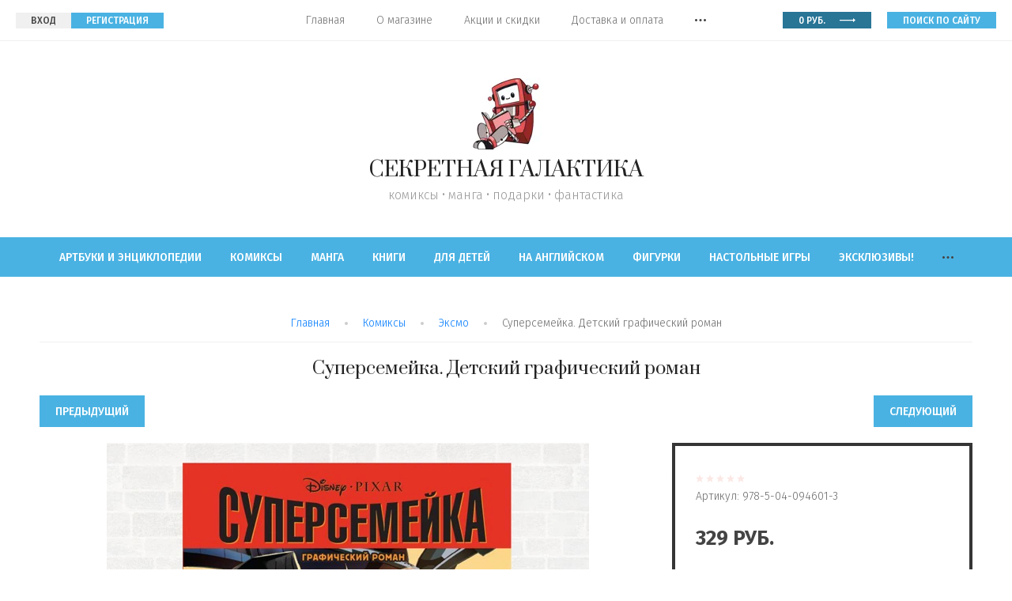

--- FILE ---
content_type: text/html; charset=utf-8
request_url: https://secretgalaxy.ru/supersemejka.-detskij-graficheskij-roman
body_size: 19370
content:

	<!doctype html>
<html lang="ru">
<head>
<meta charset="utf-8">
<meta name="robots" content="all"/>
<title>«Суперсемейка. Детский графический роман» (16+). Купить в магазине комиксов «Секретная Галактика»!</title>
<!-- assets.top -->
<meta property="og:title" content="«Суперсемейка. Детский графический роман» (16+). Купить в магазине комиксов «Секретная Галактика»!"/>
<meta name="twitter:title" content="«Суперсемейка. Детский графический роман» (16+). Купить в магазине комиксов «Секретная Галактика»!"/>
<meta property="og:description" content="Купить комикс «Суперсемейка. Детский графический роман» (16+) в Новосибирске!  изд.Эксмо,твердый переплет(210x280 мм),48 стр.Читать обзор, описание, заказать онлайн в магазине комиксов «Секретная Галактика»! Доставка по России от 150 руб."/>
<meta name="twitter:description" content="Купить комикс «Суперсемейка. Детский графический роман» (16+) в Новосибирске!  изд.Эксмо,твердый переплет(210x280 мм),48 стр.Читать обзор, описание, заказать онлайн в магазине комиксов «Секретная Галактика»! Доставка по России от 150 руб."/>
<meta property="og:image" content="https://secretgalaxy.ru/thumb/2/jyb50xYIteuhIaHY05LNcQ/350r350/d/vaprorpav.jpg"/>
<meta name="twitter:image" content="https://secretgalaxy.ru/thumb/2/jyb50xYIteuhIaHY05LNcQ/350r350/d/vaprorpav.jpg"/>
<meta property="og:image:type" content="image/jpeg"/>
<meta property="og:image:width" content="350"/>
<meta property="og:image:height" content="350"/>
<meta property="og:type" content="website"/>
<meta property="og:url" content="https://secretgalaxy.ru/supersemejka.-detskij-graficheskij-roman"/>
<meta name="twitter:card" content="summary"/>
<!-- /assets.top -->

<meta name="description" content="Купить комикс «Суперсемейка. Детский графический роман» (16+) в Новосибирске!  изд.Эксмо,твердый переплет(210x280 мм),48 стр.Читать обзор, описание, заказать онлайн в магазине комиксов «Секретная Галактика»! Доставка по России от 150 руб.">
<meta name="keywords" content="Купить комикс «Суперсемейка. Детский графический роман» (16+) в Новосибирске!  изд.Эксмо,твердый переплет(210x280 мм),48 стр.Читать обзор, описание, заказать онлайн в магазине комиксов «Секретная Галактика»! Доставка по России от 150 руб.">
<meta name="SKYPE_TOOLBAR" content="SKYPE_TOOLBAR_PARSER_COMPATIBLE">
<meta name="viewport" content="width=device-width, initial-scale=1.0, maximum-scale=1.0, user-scalable=no">
<meta name="format-detection" content="telephone=no">
<meta http-equiv="x-rim-auto-match" content="none">

<link rel="stylesheet" href="/g/libs/jqueryui/datepicker/css/jquery-ui.css">
<link rel="stylesheet" href="/g/libs/lightgallery/v1.2.19/lightgallery.css">
<link href="https://fonts.googleapis.com/css?family=Fira+Sans:300,400,500,600,700,800,900&amp;subset=cyrillic,cyrillic-ext,latin-ext" rel="stylesheet">
<link href="https://fonts.googleapis.com/css?family=Prata&amp;subset=cyrillic,cyrillic-ext" rel="stylesheet">

<link rel="stylesheet" href="/g/libs/simplebar/css/simplebar.css">
<link rel="stylesheet" href="/g/libs/remodal/css/remodal.css">
<link rel="stylesheet" href="/g/libs/remodal/css/remodal-default-theme.css">

<script src="/g/libs/jquery/1.10.2/jquery.min.js" charset="utf-8"></script>
<script src="/g/libs/jqueryui/datepicker/js/jquery-ui.min.js" charset="utf-8"></script>

	<link rel="stylesheet" href="/g/css/styles_articles_tpl.css">
<link rel='stylesheet' type='text/css' href='/shared/highslide-4.1.13/highslide.min.css'/>
<script type='text/javascript' src='/shared/highslide-4.1.13/highslide-full.packed.js'></script>
<script type='text/javascript'>
hs.graphicsDir = '/shared/highslide-4.1.13/graphics/';
hs.outlineType = null;
hs.showCredits = false;
hs.lang={cssDirection:'ltr',loadingText:'Загрузка...',loadingTitle:'Кликните чтобы отменить',focusTitle:'Нажмите чтобы перенести вперёд',fullExpandTitle:'Увеличить',fullExpandText:'Полноэкранный',previousText:'Предыдущий',previousTitle:'Назад (стрелка влево)',nextText:'Далее',nextTitle:'Далее (стрелка вправо)',moveTitle:'Передвинуть',moveText:'Передвинуть',closeText:'Закрыть',closeTitle:'Закрыть (Esc)',resizeTitle:'Восстановить размер',playText:'Слайд-шоу',playTitle:'Слайд-шоу (пробел)',pauseText:'Пауза',pauseTitle:'Приостановить слайд-шоу (пробел)',number:'Изображение %1/%2',restoreTitle:'Нажмите чтобы посмотреть картинку, используйте мышь для перетаскивания. Используйте клавиши вперёд и назад'};</script>

<!-- 46b9544ffa2e5e73c3c971fe2ede35a5 -->
<script type='text/javascript' src='/shared/s3/js/lang/ru.js'></script>
<script type='text/javascript' src='/shared/s3/js/common.min.js'></script>
<link rel='stylesheet' type='text/css' href='/shared/s3/css/calendar.css' /><link rel="icon" href="/favicon.ico" type="image/x-icon">

<!--s3_require-->
<link rel="stylesheet" href="/g/basestyle/1.0.1/user/user.css" type="text/css"/>
<link rel="stylesheet" href="/g/basestyle/1.0.1/user/user.lightblue.css" type="text/css"/>
<script type="text/javascript" src="/g/basestyle/1.0.1/user/user.js" async></script>
<!--/s3_require-->

<link rel='stylesheet' type='text/css' href='/t/images/__csspatch/2/patch.css'/>
			
		
		
		
			<link rel="stylesheet" type="text/css" href="/g/shop2v2/default/css/theme.less.css">		
			<script type="text/javascript" src="/g/printme.js"></script>
		<script type="text/javascript" src="/g/shop2v2/default/js/tpl.js"></script>
		<script type="text/javascript" src="/g/shop2v2/default/js/baron.min.js"></script>
		
			<script type="text/javascript" src="/g/shop2v2/default/js/shop2.2.js"></script>
		
	<script type="text/javascript">shop2.init({"productRefs": {"589121306":{"cml_vozrast_1251051070":{"6+":["758788906"]},"cml_kolichestvo_stranic_87612716":{"48":["758788906"]},"cml_god_izdaniya_2902970579":{"2018":["758788906"]},"cml_format_4100592035":{"\u0442\u0432\u0435\u0440\u0434\u044b\u0439 \u043f\u0435\u0440\u0435\u043f\u043b\u0435\u0442(210x280 \u043c\u043c)":["758788906"]},"azyk":{"\u0420\u0443\u0441\u0441\u043a\u0438\u0439":["758788906"]},"sostoanie_385":{"\u041d\u043e\u0432\u044b\u0439, \u0432 \u043f\u043b\u0451\u043d\u043a\u0435":["758788906"]}}},"apiHash": {"getPromoProducts":"7a0ea5798d6b49fbdffd05575c3eb055","getSearchMatches":"6334133153b0541bcfce754a377a94df","getFolderCustomFields":"1c5617de67ec76d3c8ff208d0abadf50","getProductListItem":"fea52fe7fd36df52fa391e8f3e2bb61a","cartAddItem":"f5bc9f5c977c09cf47953aadb18bd0bf","cartRemoveItem":"83df9946236666500e5cbacf01338f93","cartUpdate":"c8d61a4db67ea8df2b6809cfb86b785f","cartRemoveCoupon":"1e83902c087dc34675fb2e64b2bcb8d5","cartAddCoupon":"95b82de4e686c69c469a613b4962f9f6","deliveryCalc":"f52af943dcb07fa345c40be746cbad02","printOrder":"041959cc4c185d887a7afdf3357cf345","cancelOrder":"bc855816a1e2444566f5087717fcdd8a","cancelOrderNotify":"bff59cb2e790abeafdc8af677561816c","repeatOrder":"527e94ac3ed4d4e1bef788dbf0aa753a","paymentMethods":"ace0db5136c7aacdf69be20968b092a3","compare":"0f59953e5a6a65b3685158379efb1aef"},"hash": null,"verId": 2417868,"mode": "product","step": "","uri": "/magazin","IMAGES_DIR": "/d/","my": {"ya_pay_widget_theme":"BnplPreview","show_sections":true,"lazy_load_subpages":true,"preorder_alias":"\u041f\u043e\u0434 \u0437\u0430\u043a\u0430\u0437","hide_in_search":["folders","new","special"]},"shop2_cart_order_payments": 1,"cf_margin_price_enabled": 0,"maps_yandex_key":"","maps_google_key":""});</script>

    <link rel="stylesheet" href="/t/v784/images/theme7/theme.scss.css">


<style>
@media all and (max-width: 639px) {
	#shop2-msg {
		left: 50% !important;
		margin-left: -80px;
	}
}
</style>



<!--[if lt IE 10]>
<script src="/g/libs/ie9-svg-gradient/0.0.1/ie9-svg-gradient.min.js"></script>
<script src="/g/libs/jquery-placeholder/2.0.7/jquery.placeholder.min.js"></script>
<script src="/g/libs/jquery-textshadow/0.0.1/jquery.textshadow.min.js"></script>
<script src="/g/s3/misc/ie/0.0.1/ie.js"></script>
<![endif]-->
<!--[if lt IE 9]>
<script src="/g/libs/html5shiv/html5.js"></script>
<![endif]-->
<link rel="stylesheet" href="/t/v784/images/css/site_addons.scss.css">
<link rel="stylesheet" href="/t/v784/images/site.addons.scss.css">
</head>
<body class="site">
	
	<div class="site__wrapper">
		<div class="full-search">
			<span class="full-search__close">&nbsp;</span>
			<div class="full-search__inner">
				
	
<div class="shop2-block search-form ">
	<div class="search-rows">
		<form action="/magazin/search" enctype="multipart/form-data">
			<input type="hidden" name="sort_by" value=""/>
			
							<div class="row">
					<label class="row-title" for="shop2-name">Поиск по названию:</label>
					<div class="row-body gr-style">
						<input type="text" name="s[name]" size="20" id="shop2-name" value="" />
					</div>
				</div>
			
							<div class="row">
					<div class="row-title">Цена (руб.):</div>
					<div class="row-body gr-style">
						<label class="input-from">
							<input name="s[price][min]" type="text" size="5" class="small" value="" />
						</label>
						<label class="input-to">
							<input name="s[price][max]" type="text" size="5" class="small" value="" />
						</label>
					</div>
				</div>
			
			
							<div class="row">
					<label class="row-title" for="shop2-text">Поиск по описанию:</label>
					<div class="row-body gr-style">
						<input type="text" name="search_text" size="20" id="shop2-text"  value="" />
					</div>
				</div>
			
			
			
						<div id="shop2_search_global_fields">
				
										</div>
						
			
						
			

							<div class="row rez_page">
					<div class="row-title">Результатов на странице:</div>
					<div class="row-body gr-style">
						<select name="s[products_per_page]">
																														<option value="99">99</option>
													</select>
					</div>
				</div>
			
			<div class="row-btn">
				<button type="submit" class="search-btn gr-btn1">Найти</button>
			</div>
		<re-captcha data-captcha="recaptcha"
     data-name="captcha"
     data-sitekey="6LcYvrMcAAAAAKyGWWuW4bP1De41Cn7t3mIjHyNN"
     data-lang="ru"
     data-rsize="invisible"
     data-type="image"
     data-theme="light"></re-captcha></form>
	</div>
</div><!-- Search Form -->			</div>
		</div>

		<div class="mobile-folders">
			<span class="folders-close">&nbsp;</span>
			<div class="mobile-folders__wrapper">
				<div class="mobile-folders__wrap">
					<div class="mobile-cabinet">
						<a href="#">Личный кабинет</a>
					</div>
					<div class="mobile-folders__inner"></div>
				</div>
			</div>
			<div class="mobile-login">
				<span class="mobile-login__back">НАЗАД</span>
				<span class="mobile-login__reg">РЕГИСТРАЦИЯ</span>
			</div>
			<div class="mobile-reg">
				<span class="mobile-reg__back">НАЗАД</span>
			</div>
		</div>

		<header role="banner" class="site-header">
			<div class="site-header__top">
				<div class="site-header__top_inner">
					<div class="site-header__left">
						<div class="mobile-btns">
							<span class="menu-burger">&nbsp;</span>
							<span class="folders-burger">Каталог товаров</span>
						</div>
													<div class="login-btns">
								<a href="#login-form" class="login-btns__ent">ВХОД</a>
								<a href="#reg-form" class="login-btns__reg">РЕГИСТРАЦИЯ</a>
							</div>
											</div>
					<div class="site-header__mid">
						<nav class="top-nav">
														    <ul class="top-nav__menu menu-default">
							        							
							            							
							            							                <li class="has opened"><a href="/">Главная<span class="menu-arrow">&nbsp;</span></a>
							            							            							
							        							
							            							                							                        </li>
							                    							                							            							
							            							                <li class="has"><a href="/about">О магазине<span class="menu-arrow">&nbsp;</span></a>
							            							            							
							        							
							            							                							                        <ul>
							                    							            							
							            							                <li class=""><a href="/napishite-nam">Напишите нам</a>
							            							            							
							        							
							            							                							                        </li>
							                    							                            </ul>
							                        </li>
							                    							                							            							
							            							                <li class=""><a href="/aktsii">Акции и скидки</a>
							            							            							
							        							
							            							                							                        </li>
							                    							                							            							
							            							                <li class=""><a href="/delivery">Доставка и оплата</a>
							            							            							
							        							
							            							                							                        </li>
							                    							                							            							
							            							                <li class=""><a href="/otzyvy">Отзывы</a>
							            							            							
							        							
							            							                							                        </li>
							                    							                							            							
							            							                <li class=""><a href="/kontakty">Контакты</a>
							            							            							
							        							        </li>
							    </ul>
							    													</nav>
					</div>
					<div class="site-header__right">
						<div class="cart-block">
															<div id="shop2-cart-preview">
	<a href="/magazin/cart">
		0 <span>руб.</span>
	</a>
</div><!-- Cart Preview -->													</div>
						<div class="search-block">
							<span class="search-block__btn">поиск по сайту</span>
						</div>
					</div>
				</div>
			</div>
			<div class="site-header__center">
				<div class="site-header__center_inner">
											<div class="site-logo">
																					<a href="/">
								<img src="/thumb/2/awN0xHtUGcjGYQFOsai4wQ/90c90/d/bez_imeni-1.jpg" alt="" />
							</a>
						</div>
																<div class="site-name">
							<a href="/">СЕКРЕТНАЯ ГАЛАКТИКА</a>
						</div>
																<div class="site-desc">
							<a href="/">комиксы • манга • подарки • фантастика</a>
						</div>
									</div>
			</div>
			<div class="site-header__bottom">
				<div class="site-header__bottom_inner">
					<div class="site-folders">
						
						<ul class="site-folders__list menu-default">
													         						         						         						         						    						         						              						              						                   <li class="sublevel"><a class="hasArrow" href="/artbooks">Артбуки и энциклопедии<span class="folder-arrow"></span></a>
						              						         						         						         						         						    						         						              						                   						                        <ul>
						                            <li class="parentItem"><a href="/artbooks">Артбуки и энциклопедии</a></li>
						                    							              						              						                   <li class=""><a href="/magazin/folder/115048300">Книжный клуб Фантастика</a>
						              						         						         						         						         						    						         						              						                   						                        </li>
						                        						                   						              						              						                   <li class=""><a href="/magazin/folder/115049100">XL Media</a>
						              						         						         						         						         						    						         						              						                   						                        </li>
						                        						                   						              						              						                   <li class=""><a href="/magazin/folder/115049300">Белый Единорог</a>
						              						         						         						         						         						    						         						              						                   						                        </li>
						                        						                   						              						              						                   <li class=""><a href="/magazin/folder/115048700">Эксмо</a>
						              						         						         						         						         						    						         						              						                   						                        </li>
						                        						                   						              						              						                   <li class=""><a href="/magazin/folder/115048900">Азбука</a>
						              						         						         						         						         						    						         						              						                   						                        </li>
						                        						                   						              						              						                   <li class=""><a href="/magazin/folder/115048100">АСТ</a>
						              						         						         						         						         						    						         						              						                   						                        </li>
						                        						                   						              						              						                   <li class=""><a href="/magazin/folder/115049500">Комильфо</a>
						              						         						         						         						         						    						         						              						                   						                        </li>
						                        						                   						              						              						                   <li class=""><a href="/magazin/folder/115049700">Другое</a>
						              						         						         						         						         						    						         						              						                   						                        </li>
						                        						                   						              						              						                   <li class=""><a href="/magazin/folder/61225501">Самоучители по рисованию</a>
						              						         						         						         						         						    						         						              						                   						                        </li>
						                        						                   						              						              						                   <li class=""><a href="/magazin/folder/157356506">Поваренные книги</a>
						              						         						         						         						         						    						         						              						                   						                        </li>
						                        						                   						              						              						                   <li class=""><a href="/magazin/folder/157689106">Книги с иллюстрациями</a>
						              						         						         						         						         						    						         						              						                   						                        </li>
						                        						                             </ul></li>
						                        						                   						              						              						                   <li class="sublevel"><a class="hasArrow" href="/comics">Комиксы<span class="folder-arrow"></span></a>
						              						         						         						         						         						    						         						              						                   						                        <ul>
						                            <li class="parentItem"><a href="/comics">Комиксы</a></li>
						                    							              						              						                   <li class=""><a href="/komilfo">Комильфо</a>
						              						         						         						         						         						    						         						              						                   						                        </li>
						                        						                   						              						              						                   <li class="sublevel"><a class="hasArrow" href="/azbooka">Азбука<span class="folder-arrow"></span></a>
						              						         						         						         						         						    						         						              						                   						                        <ul>
						                            <li class="parentItem"><a href="/azbooka">Азбука</a></li>
						                    							              						              						                   <li class=""><a href="/magazin/folder/115045500">Синглы</a>
						              						         						         						         						         						    						         						              						                   						                        </li>
						                        						                   						              						              						                   <li class=""><a href="/magazin/folder/115045700">Сборники</a>
						              						         						         						         						         						    						         						              						                   						                        </li>
						                        						                             </ul></li>
						                        						                   						              						              						                   <li class="sublevel"><a class="hasArrow" href="/bubble">Bubble Comics<span class="folder-arrow"></span></a>
						              						         						         						         						         						    						         						              						                   						                        <ul>
						                            <li class="parentItem"><a href="/bubble">Bubble Comics</a></li>
						                    							              						              						                   <li class=""><a href="/magazin/folder/115040700">Синглы</a>
						              						         						         						         						         						    						         						              						                   						                        </li>
						                        						                   						              						              						                   <li class=""><a href="/magazin/folder/115040900">Сборники</a>
						              						         						         						         						         						    						         						              						                   						                        </li>
						                        						                             </ul></li>
						                        						                   						              						              						                   <li class=""><a href="/phoenix">Студия Феникс</a>
						              						         						         						         						         						    						         						              						                   						                        </li>
						                        						                   						              						              						                   <li class=""><a href="/comfed">КомФедерация</a>
						              						         						         						         						         						    						         						              						                   						                        </li>
						                        						                   						              						              						                   <li class=""><a href="/ramona">Рамона</a>
						              						         						         						         						         						    						         						              						                   						                        </li>
						                        						                   						              						              						                   <li class=""><a href="/magazin/folder/115039100">Vicious Membrane</a>
						              						         						         						         						         						    						         						              						                   						                        </li>
						                        						                   						              						              						                   <li class=""><a href="/magazin/folder/115044300">XL Media</a>
						              						         						         						         						         						    						         						              						                   						                        </li>
						                        						                   						              						              						                   <li class=""><a href="/alpaca">Alpaca</a>
						              						         						         						         						         						    						         						              						                   						                        </li>
						                        						                   						              						              						                   <li class=""><a href="/zodiak">Зодиак</a>
						              						         						         						         						         						    						         						              						                   						                        </li>
						                        						                   						              						              						                   <li class=""><a href="/boomkniga">Бумкнига</a>
						              						         						         						         						         						    						         						              						                   						                        </li>
						                        						                   						              						              						                   <li class=""><a href="/terletski">Терлецки Комикс</a>
						              						         						         						         						         						    						         						              						                   						                        </li>
						                        						                   						              						              						                   <li class=""><a href="/molot">MOLOT HardCorp</a>
						              						         						         						         						         						    						         						              						                   						                        </li>
						                        						                   						              						              						                   <li class=""><a href="/magazin/folder/115041900">Книжный клуб Фантастика</a>
						              						         						         						         						         						    						         						              						                   						                        </li>
						                        						                   						              						              						                   <li class=""><a href="/jellyfishjam">Jellyfish Jam</a>
						              						         						         						         						         						    						         						              						                   						                        </li>
						                        						                   						              						              						                   <li class=""><a href="/magazin/folder/115046100">АСТ</a>
						              						         						         						         						         						    						         						              						                   						                        </li>
						                        						                   						              						              						                   <li class=""><a href="/magazin/folder/115043700">Эксмо</a>
						              						         						         						         						         						    						         						              						                   						                        </li>
						                        						                   						              						              						                   <li class=""><a href="/magazin/folder/115038100">Palma Press</a>
						              						         						         						         						         						    						         						              						                   						                        </li>
						                        						                   						              						              						                   <li class=""><a href="/magazin/folder/115038700">Росмэн</a>
						              						         						         						         						         						    						         						              						                   						                        </li>
						                        						                   						              						              						                   <li class=""><a href="/magazin/folder/115039300">Белое Яблоко</a>
						              						         						         						         						         						    						         						              						                   						                        </li>
						                        						                   						              						              						                   <li class=""><a href="/deagostini">DeAgostini</a>
						              						         						         						         						         						    						         						              						                   						                        </li>
						                        						                   						              						              						                   <li class=""><a href="/parallel">Parallel Comics</a>
						              						         						         						         						         						    						         						              						                   						                        </li>
						                        						                   						              						              						                   <li class=""><a href="/magazin/folder/115040100">Alden Comics</a>
						              						         						         						         						         						    						         						              						                   						                        </li>
						                        						                   						              						              						                   <li class="sublevel"><a class="hasArrow" href="/magazin/folder/115041100">Hachette<span class="folder-arrow"></span></a>
						              						         						         						         						         						    						         						              						                   						                        <ul>
						                            <li class="parentItem"><a href="/magazin/folder/115041100">Hachette</a></li>
						                    							              						              						                   <li class=""><a href="/magazin/folder/163306301">Супергерои Marvel. Официальная коллекция (красная)</a>
						              						         						         						         						         						    						         						              						                   						                        </li>
						                        						                   						              						              						                   <li class=""><a href="/magazin/folder/163307301">Официальная коллекция комиксов Marvel (черная)</a>
						              						         						         						         						         						    						         						              						                   						                        </li>
						                        						                             </ul></li>
						                        						                   						              						              						                   <li class=""><a href="/zangavar">Zangavar</a>
						              						         						         						         						         						    						         						              						                   						                        </li>
						                        						                   						              						              						                   <li class=""><a href="/drugoeid">Другое издательство</a>
						              						         						         						         						         						    						         						              						                   						                        </li>
						                        						                   						              						              						                   <li class=""><a href="/magazin/folder/115038500">ИДК</a>
						              						         						         						         						         						    						         						              						                   						                        </li>
						                        						                   						              						              						                   <li class=""><a href="/magazin/folder/115042100">Фабрика комиксов</a>
						              						         						         						         						         						    						         						              						                   						                        </li>
						                        						                   						              						              						                   <li class=""><a href="/magazin/folder/115042300">Fanzon</a>
						              						         						         						         						         						    						         						              						                   						                        </li>
						                        						                   						              						              						                   <li class=""><a href="/magazin/folder/115042700">Сокол</a>
						              						         						         						         						         						    						         						              						                   						                        </li>
						                        						                   						              						              						                   <li class=""><a href="/altgraph_comics">Alt Graph</a>
						              						         						         						         						         						    						         						              						                   						                        </li>
						                        						                   						              						              						                   <li class=""><a href="/magazin/folder/115043300">МИФ</a>
						              						         						         						         						         						    						         						              						                   						                        </li>
						                        						                   						              						              						                   <li class=""><a href="/magazin/folder/115043500">Колибри</a>
						              						         						         						         						         						    						         						              						                   						                        </li>
						                        						                   						              						              						                   <li class=""><a href="/magazin/folder/115043900">Illusion Studios</a>
						              						         						         						         						         						    						         						              						                   						                        </li>
						                        						                   						              						              						                   <li class=""><a href="/whiteunicorn">Белый Единорог</a>
						              						         						         						         						         						    						         						              						                   						                        </li>
						                        						                   						              						              						                   <li class=""><a href="/magazin/folder/115042900">Salben</a>
						              						         						         						         						         						    						         						              						                   						                        </li>
						                        						                   						              						              						                   <li class=""><a href="/magazin/folder/31691707">КИМ Комикс</a>
						              						         						         						         						         						    						         						              						                   						                        </li>
						                        						                   						              						              						                   <li class=""><a href="/magazin/folder/115040300">Махаон</a>
						              						         						         						         						         						    						         						              						                   						                        </li>
						                        						                   						              						              						                   <li class=""><a href="/wizart">Wizart Comics</a>
						              						         						         						         						         						    						         						              						                   						                        </li>
						                        						                   						              						              						                   <li class=""><a href="/magazin/folder/137295306">АУФ</a>
						              						         						         						         						         						    						         						              						                   						                        </li>
						                        						                   						              						              						                   <li class=""><a href="/magazin/folder/157780506">Питер</a>
						              						         						         						         						         						    						         						              						                   						                        </li>
						                        						                   						              						              						                   <li class=""><a href="/magazin/folder/157780706">Hobby World</a>
						              						         						         						         						         						    						         						              						                   						                        </li>
						                        						                   						              						              						                   <li class=""><a href="/magazin/folder/157780906">Комикс Паблишер</a>
						              						         						         						         						         						    						         						              						                   						                        </li>
						                        						                   						              						              						                   <li class=""><a href="/magazin/folder/115041500">Самиздат</a>
						              						         						         						         						         						    						         						              						                   						                        </li>
						                        						                   						              						              						                   <li class=""><a href="/magazin/folder/115041700">Другое</a>
						              						         						         						         						         						    						         						              						                   						                        </li>
						                        						                             </ul></li>
						                        						                   						              						              						                   <li class="sublevel"><a class="hasArrow" href="/manga">Манга<span class="folder-arrow"></span></a>
						              						         						         						         						         						    						         						              						                   						                        <ul>
						                            <li class="parentItem"><a href="/manga">Манга</a></li>
						                    							              						              						                   <li class=""><a href="/magazin/folder/115022700">XL Media</a>
						              						         						         						         						         						    						         						              						                   						                        </li>
						                        						                   						              						              						                   <li class=""><a href="/magazin/folder/115022500">Азбука</a>
						              						         						         						         						         						    						         						              						                   						                        </li>
						                        						                   						              						              						                   <li class=""><a href="/istari">Истари Комикс</a>
						              						         						         						         						         						    						         						              						                   						                        </li>
						                        						                   						              						              						                   <li class=""><a href="/magazin/folder/115021700">Фабрика комиксов</a>
						              						         						         						         						         						    						         						              						                   						                        </li>
						                        						                   						              						              						                   <li class=""><a href="/altgraph_manga">Alt Graph</a>
						              						         						         						         						         						    						         						              						                   						                        </li>
						                        						                   						              						              						                   <li class=""><a href="/magazin/folder/289498900">Книжный клуб Фантастика</a>
						              						         						         						         						         						    						         						              						                   						                        </li>
						                        						                   						              						              						                   <li class=""><a href="/magazin/folder/115021900">АСТ</a>
						              						         						         						         						         						    						         						              						                   						                        </li>
						                        						                   						              						              						                   <li class=""><a href="/magazin/folder/115022100">Другое</a>
						              						         						         						         						         						    						         						              						                   						                        </li>
						                        						                   						              						              						                   <li class=""><a href="/magazin/folder/141915704">Комильфо</a>
						              						         						         						         						         						    						         						              						                   						                        </li>
						                        						                             </ul></li>
						                        						                   						              						              						                   <li class="sublevel"><a class="hasArrow" href="/books">Книги<span class="folder-arrow"></span></a>
						              						         						         						         						         						    						         						              						                   						                        <ul>
						                            <li class="parentItem"><a href="/books">Книги</a></li>
						                    							              						              						                   <li class="sublevel"><a class="hasArrow" href="/magazin/folder/115035700">Non-fiction<span class="folder-arrow"></span></a>
						              						         						         						         						         						    						         						              						                   						                        <ul>
						                            <li class="parentItem"><a href="/magazin/folder/115035700">Non-fiction</a></li>
						                    							              						              						                   <li class=""><a href="/magazin/folder/115035900">Питер</a>
						              						         						         						         						         						    						         						              						                   						                        </li>
						                        						                   						              						              						                   <li class=""><a href="/magazin/folder/115036100">Белое Яблоко</a>
						              						         						         						         						         						    						         						              						                   						                        </li>
						                        						                   						              						              						                   <li class=""><a href="/magazin/folder/115036500">Эксмо</a>
						              						         						         						         						         						    						         						              						                   						                        </li>
						                        						                   						              						              						                   <li class=""><a href="/magazin/folder/115036700">Азбука</a>
						              						         						         						         						         						    						         						              						                   						                        </li>
						                        						                   						              						              						                   <li class=""><a href="/magazin/folder/115036300">АСТ</a>
						              						         						         						         						         						    						         						              						                   						                        </li>
						                        						                             </ul></li>
						                        						                   						              						              						                   <li class="sublevel"><a class="hasArrow" href="/magazin/folder/115036900">Художественная литература<span class="folder-arrow"></span></a>
						              						         						         						         						         						    						         						              						                   						                        <ul>
						                            <li class="parentItem"><a href="/magazin/folder/115036900">Художественная литература</a></li>
						                    							              						              						                   <li class=""><a href="/magazin/folder/115037100">Эксмо</a>
						              						         						         						         						         						    						         						              						                   						                        </li>
						                        						                   						              						              						                   <li class=""><a href="/ffan">Книжный клуб Фантастика</a>
						              						         						         						         						         						    						         						              						                   						                        </li>
						                        						                   						              						              						                   <li class=""><a href="/magazin/folder/115037500">Азбука</a>
						              						         						         						         						         						    						         						              						                   						                        </li>
						                        						                   						              						              						                   <li class=""><a href="/magazin/folder/115037700">АСТ</a>
						              						         						         						         						         						    						         						              						                   						                        </li>
						                        						                   						              						              						                   <li class=""><a href="/magazin/folder/134904706">Popcorn Books</a>
						              						         						         						         						         						    						         						              						                   						                        </li>
						                        						                             </ul></li>
						                        						                             </ul></li>
						                        						                   						              						              						                   <li class="sublevel"><a class="hasArrow" href="/magazin/folder/115026100">Для детей<span class="folder-arrow"></span></a>
						              						         						         						         						         						    						         						              						                   						                        <ul>
						                            <li class="parentItem"><a href="/magazin/folder/115026100">Для детей</a></li>
						                    							              						              						                   <li class=""><a href="/magazin/folder/115026300">Книги для творчества/развития</a>
						              						         						         						         						         						    						         						              						                   						                        </li>
						                        						                   						              						              						                   <li class=""><a href="/magazin/folder/115026500">Учимся читать</a>
						              						         						         						         						         						    						         						              						                   						                        </li>
						                        						                   						              						              						                   <li class=""><a href="/magazin/folder/115026700">Раскраски/рисовалки</a>
						              						         						         						         						         						    						         						              						                   						                        </li>
						                        						                   						              						              						                   <li class=""><a href="/magazin/folder/115026900">Гравити Фолз!</a>
						              						         						         						         						         						    						         						              						                   						                        </li>
						                        						                             </ul></li>
						                        						                   						              						              						                   <li class="sublevel"><a class="hasArrow" href="/magazin/folder/115027300">На английском<span class="folder-arrow"></span></a>
						              						         						         						         						         						    						         						              						                   						                        <ul>
						                            <li class="parentItem"><a href="/magazin/folder/115027300">На английском</a></li>
						                    							              						              						                   <li class=""><a href="/magazin/folder/115048500">Артбуки и журналы</a>
						              						         						         						         						         						    						         						              						                   						                        </li>
						                        						                   						              						              						                   <li class="sublevel"><a class="hasArrow" href="/magazin/folder/115027900">Marvel Comics<span class="folder-arrow"></span></a>
						              						         						         						         						         						    						         						              						                   						                        <ul>
						                            <li class="parentItem"><a href="/magazin/folder/115027900">Marvel Comics</a></li>
						                    							              						              						                   <li class=""><a href="/magazin/folder/115028100">Синглы</a>
						              						         						         						         						         						    						         						              						                   						                        </li>
						                        						                   						              						              						                   <li class=""><a href="/magazin/folder/115028300">TPB/HC</a>
						              						         						         						         						         						    						         						              						                   						                        </li>
						                        						                             </ul></li>
						                        						                   						              						              						                   <li class="sublevel"><a class="hasArrow" href="/magazin/folder/115030500">DC Comics<span class="folder-arrow"></span></a>
						              						         						         						         						         						    						         						              						                   						                        <ul>
						                            <li class="parentItem"><a href="/magazin/folder/115030500">DC Comics</a></li>
						                    							              						              						                   <li class=""><a href="/magazin/folder/115030700">Синглы</a>
						              						         						         						         						         						    						         						              						                   						                        </li>
						                        						                   						              						              						                   <li class=""><a href="/magazin/folder/115030900">TPB/HC</a>
						              						         						         						         						         						    						         						              						                   						                        </li>
						                        						                             </ul></li>
						                        						                   						              						              						                   <li class="sublevel"><a class="hasArrow" href="/magazin/folder/115029300">Dark Horse Comics<span class="folder-arrow"></span></a>
						              						         						         						         						         						    						         						              						                   						                        <ul>
						                            <li class="parentItem"><a href="/magazin/folder/115029300">Dark Horse Comics</a></li>
						                    							              						              						                   <li class=""><a href="/magazin/folder/115029500">Синглы</a>
						              						         						         						         						         						    						         						              						                   						                        </li>
						                        						                   						              						              						                   <li class=""><a href="/magazin/folder/115029700">TPB/HC</a>
						              						         						         						         						         						    						         						              						                   						                        </li>
						                        						                             </ul></li>
						                        						                   						              						              						                   <li class="sublevel"><a class="hasArrow" href="/magazin/folder/115029900">Image Comics<span class="folder-arrow"></span></a>
						              						         						         						         						         						    						         						              						                   						                        <ul>
						                            <li class="parentItem"><a href="/magazin/folder/115029900">Image Comics</a></li>
						                    							              						              						                   <li class=""><a href="/magazin/folder/115030100">Синглы</a>
						              						         						         						         						         						    						         						              						                   						                        </li>
						                        						                   						              						              						                   <li class=""><a href="/magazin/folder/115030300">TPB/HC</a>
						              						         						         						         						         						    						         						              						                   						                        </li>
						                        						                             </ul></li>
						                        						                   						              						              						                   <li class="sublevel"><a class="hasArrow" href="/magazin/folder/115027500">Valiant Comics<span class="folder-arrow"></span></a>
						              						         						         						         						         						    						         						              						                   						                        <ul>
						                            <li class="parentItem"><a href="/magazin/folder/115027500">Valiant Comics</a></li>
						                    							              						              						                   <li class=""><a href="/magazin/folder/115027700">Синглы</a>
						              						         						         						         						         						    						         						              						                   						                        </li>
						                        						                             </ul></li>
						                        						                   						              						              						                   <li class=""><a href="/magazin/folder/115028500">IDW</a>
						              						         						         						         						         						    						         						              						                   						                        </li>
						                        						                   						              						              						                   <li class="sublevel"><a class="hasArrow" href="/magazin/folder/115028700">Другие<span class="folder-arrow"></span></a>
						              						         						         						         						         						    						         						              						                   						                        <ul>
						                            <li class="parentItem"><a href="/magazin/folder/115028700">Другие</a></li>
						                    							              						              						                   <li class=""><a href="/magazin/folder/115028900">Синглы</a>
						              						         						         						         						         						    						         						              						                   						                        </li>
						                        						                   						              						              						                   <li class=""><a href="/magazin/folder/115029100">TPB/HC</a>
						              						         						         						         						         						    						         						              						                   						                        </li>
						                        						                             </ul></li>
						                        						                             </ul></li>
						                        						                   						              						              						                   <li class="sublevel"><a class="hasArrow" href="/figures">Фигурки<span class="folder-arrow"></span></a>
						              						         						         						         						         						    						         						              						                   						                        <ul>
						                            <li class="parentItem"><a href="/figures">Фигурки</a></li>
						                    							              						              						                   <li class=""><a href="/magazin/folder/167675702">Мини-бюсты</a>
						              						         						         						         						         						    						         						              						                   						                        </li>
						                        						                   						              						              						                   <li class=""><a href="/plush">Плюш</a>
						              						         						         						         						         						    						         						              						                   						                        </li>
						                        						                   						              						              						                   <li class="sublevel"><a class="hasArrow" href="/funko">Funko<span class="folder-arrow"></span></a>
						              						         						         						         						         						    						         						              						                   						                        <ul>
						                            <li class="parentItem"><a href="/funko">Funko</a></li>
						                    							              						              						                   <li class=""><a href="/funko-pop">Funko POP!</a>
						              						         						         						         						         						    						         						              						                   						                        </li>
						                        						                   						              						              						                   <li class=""><a href="/magazin/folder/239604501">Funko Rock Candy</a>
						              						         						         						         						         						    						         						              						                   						                        </li>
						                        						                   						              						              						                   <li class=""><a href="/magazin/folder/115034300">Брелоки Funko POP!</a>
						              						         						         						         						         						    						         						              						                   						                        </li>
						                        						                   						              						              						                   <li class="sublevel"><a class="hasArrow" href="/magazin/folder/256617300">Mystery Minis<span class="folder-arrow"></span></a>
						              						         						         						         						         						    						         						              						                   						                        </li>
						                        						                             </ul></li>
						                        						                   						              						              						                   <li class=""><a href="/marvel-legends">Marvel Legends</a>
						              						         						         						         						         						    						         						              						                   						                        </li>
						                        						                             </ul></li>
						                        						                   						              						              						                   <li class=""><a href="/magazin/folder/115046300">Настольные игры</a>
						              						         						         						         						         						    						         						              						                   						                        </li>
						                        						                   						              						              						                   <li class=""><a href="/exclusives">Эксклюзивы!</a>
						              						         						         						         						         						    						         						              						                   						                        </li>
						                        						                   						              						              						                   <li class="sublevel"><a class="hasArrow" href="/magazin/folder/115031100">Атрибутика<span class="folder-arrow"></span></a>
						              						         						         						         						         						    						         						              						                   						                        <ul>
						                            <li class="parentItem"><a href="/magazin/folder/115031100">Атрибутика</a></li>
						                    							              						              						                   <li class=""><a href="/magazin/folder/115031300">Закладки</a>
						              						         						         						         						         						    						         						              						                   						                        </li>
						                        						                   						              						              						                   <li class="sublevel"><a class="hasArrow" href="/magazin/folder/115031500">Значки<span class="folder-arrow"></span></a>
						              						         						         						         						         						    						         						              						                   						                        <ul>
						                            <li class="parentItem"><a href="/magazin/folder/115031500">Значки</a></li>
						                    							              						              						                   <li class=""><a href="/magazin/folder/115031900">Пины металлические</a>
						              						         						         						         						         						    						         						              						                   						                        </li>
						                        						                             </ul></li>
						                        						                   						              						              						                   <li class="sublevel"><a class="hasArrow" href="/magazin/folder/115032100">Блокноты<span class="folder-arrow"></span></a>
						              						         						         						         						         						    						         						              						                   						                        <ul>
						                            <li class="parentItem"><a href="/magazin/folder/115032100">Блокноты</a></li>
						                    							              						              						                   <li class=""><a href="/magazin/folder/115032300">Скетчбуки</a>
						              						         						         						         						         						    						         						              						                   						                        </li>
						                        						                   						              						              						                   <li class=""><a href="/magazin/folder/115032500">Тетради</a>
						              						         						         						         						         						    						         						              						                   						                        </li>
						                        						                   						              						              						                   <li class=""><a href="/magazin/folder/115032700">Ежедневники</a>
						              						         						         						         						         						    						         						              						                   						                        </li>
						                        						                             </ul></li>
						                        						                   						              						              						                   <li class=""><a href="/postcards">Открытки</a>
						              						         						         						         						         						    						         						              						                   						                        </li>
						                        						                   						              						              						                   <li class=""><a href="/magazin/folder/115033100">Нашивки</a>
						              						         						         						         						         						    						         						              						                   						                        </li>
						                        						                   						              						              						                   <li class=""><a href="/magazin/folder/115033300">Кошельки</a>
						              						         						         						         						         						    						         						              						                   						                        </li>
						                        						                   						              						              						                   <li class=""><a href="/magazin/folder/115033700">Кружки</a>
						              						         						         						         						         						    						         						              						                   						                        </li>
						                        						                   						              						              						                   <li class=""><a href="/stickers">Стикеры</a>
						              						         						         						         						         						    						         						              						                   						                        </li>
						                        						                   						              						              						                   <li class="sublevel"><a class="hasArrow" href="/magazin/folder/115034100">Брелоки<span class="folder-arrow"></span></a>
						              						         						         						         						         						    						         						              						                   						                        <ul>
						                            <li class="parentItem"><a href="/magazin/folder/115034100">Брелоки</a></li>
						                    							              						              						                   <li class=""><a href="/magazin/folder/115034500">Подвески</a>
						              						         						         						         						         						    						         						              						                   						                        </li>
						                        						                             </ul></li>
						                        						                   						              						              						                   <li class=""><a href="/magazin/folder/115034700">Наборы подарочные</a>
						              						         						         						         						         						    						         						              						                   						                        </li>
						                        						                   						              						              						                   <li class=""><a href="/magazin/folder/115034900">Коврики для дома</a>
						              						         						         						         						         						    						         						              						                   						                        </li>
						                        						                   						              						              						                   <li class=""><a href="/calendars">Календари</a>
						              						         						         						         						         						    						         						              						                   						                        </li>
						                        						                   						              						              						                   <li class=""><a href="/magazin/folder/115035300">Постеры</a>
						              						         						         						         						         						    						         						              						                   						                        </li>
						                        						                   						              						              						                   <li class="sublevel"><a class="hasArrow" href="/magazin/folder/115022900">Вещи и одежда<span class="folder-arrow"></span></a>
						              						         						         						         						         						    						         						              						                   						                        <ul>
						                            <li class="parentItem"><a href="/magazin/folder/115022900">Вещи и одежда</a></li>
						                    							              						              						                   <li class=""><a href="/magazin/folder/115023500">Футболки</a>
						              						         						         						         						         						    						         						              						                   						                        </li>
						                        						                   						              						              						                   <li class=""><a href="/magazin/folder/115023700">Рюкзаки/сумки</a>
						              						         						         						         						         						    						         						              						                   						                        </li>
						                        						                             </ul></li>
						                        						                             </ul></li>
						                        						                   						              						              						                   <li class=""><a href="/mirf">Журналы</a>
						              						         						         						         						         						    						         						              						                   						                        </li>
						                        						                   						              						              						                   <li class=""><a href="/magazin/folder/115027100">Хранение</a>
						              						         						         						         						         						    						         						              						                   						                        </li>
						                        						                   						              						              						                   <li class=""><a href="/magazin/folder/antiutopiya">Антиутопия</a>
						              						         						         						         						         						    						         						              						                   						                        </li>
						                        						                   						              						              						                   <li class=""><a href="/magazin/folder/horror">Хоррор</a>
						              						         						         						         						         						    						         						              						                   						                        </li>
						                        						                   						              						              						                   <li class=""><a href="/magazin/folder/podarochnyj-sertifikat">Подарочный сертификат</a>
						              						         						         						         						         						    						    						    </li>
						</ul>

					</div>
				</div>
			</div>
		</header> <!-- .site-header -->

		<div class="site-container">
			<div class="site-container__inner">
				
								
								
				
								
								
								<main role="main" class="site-main">

					<div class="site-main__inner">
													<div class="site-path-wrap">
								<span class="site-path-btn">&nbsp;</span>
								<div class="site-path-popup">
									
<div class="site-path" data-url="/"><a href="/">Главная</a> <span class='path-marker'>&nbsp;</span> <a href="/comics">Комиксы</a> <span class='path-marker'>&nbsp;</span> <a href="/magazin/folder/115043700">Эксмо</a> <span class='path-marker'>&nbsp;</span> Суперсемейка. Детский графический роман</div>								</div>
							</div>
						
						<h1>Суперсемейка. Детский графический роман</h1>						
																				
				<script src="/g/libs/jquery-match-height/0.7.2/jquery.matchHeight.min.js" charset="utf-8"></script>
				<script src="/g/libs/jquery-formstyler/1.7.4/jquery.formstyler.min.js" charset="utf-8"></script>
				<script src="/g/libs/nouislider/7.0.10/jquery.nouislider.all.min.js" charset="utf-8"></script>
				<script src="/g/libs/jquery-responsive-tabs/1.6.3/jquery.responsiveTabs.min.js"></script>
				<script src="/g/libs/flexmenu/1.4.2/flexmenu.min.modern.js" charset="utf-8"></script>
				<script src="/g/libs/lightgallery/v1.2.19/lightgallery.js" charset="utf-8"></script>
				<script src="/g/libs/jquery-bgdsize/jquery.bgdsize.js" charset="utf-8"></script>
				<script src="/g/libs/jquery-slick/1.6.0/slick.min.js" charset="utf-8"></script>
				<script src="/g/templates/shop2/2.79.2/js/animit.js"></script>
				<script src="/g/templates/shop2/2.79.2/js/waslide.js"></script>
				<script src="/g/libs/remodal/js/remodal.js" charset="utf-8"></script>
				<script src="/g/templates/shop2/widgets/js/timer.js" charset="utf-8"></script>
				<script src="/g/libs/simplebar/js/simplebar.js" charset="utf-8"></script>
				
				<script src="/g/templates/shop2/2.94.2/js/s3.form.js" charset="utf-8"></script>
				<script src="/g/templates/shop2/2.94.2/js/shop_main.js" charset="utf-8"></script>	
	<div class="shop2-cookies-disabled shop2-warning hide"></div>
	
	
	
		
							
			
							
			
							
			
		
				<div class="card-page">


<div class="shop2-product-navigation">
<!--noindex--><a rel="nofollow" class="shop2-btn" href="/supersemejka.-detskij-graficheskij-roman/prev">Предыдущий</a><!--/noindex-->
<!--noindex--><a rel="nofollow" class="shop2-btn" href="/supersemejka.-detskij-graficheskij-roman/next">Следующий</a><!--/noindex-->
</div>

	<div class="card-page__inner">
											
		<div class="card-page__left">

			<div class="card-page__top">
				<div class="card-page__top_inner">
										<div class="product-label">
	                    	                    	                    	                    	                </div>
	                					<div class="card-slider">
						<div class="card-slider__inner">
							<div class="card-slider__item">
								<div class="card-slider__image">
																		<a href="/d/vaprorpav.jpg">
										<img data-method="contain" src="/thumb/2/IESQXocG629oSHqIZBm3fw/780r610/d/vaprorpav.jpg" alt="Суперсемейка. Детский графический роман" title="Суперсемейка. Детский графический роман" />
									</a>
																	</div>
							</div>
																								<div class="card-slider__item">
										<div class="card-slider__image">
											<a href="/d/izobrazhenie_2022-09-08_111347879.png">
												<img data-method="contain" src="/thumb/2/nSjZ7jJkYiS6PuIeh8BSyg/780r610/d/izobrazhenie_2022-09-08_111347879.png" alt="изображение_2022-09-08_111347879" />
											</a>
										</div>
									</div>
																					</div>
					</div>
				</div>
			</div>

				



	<div class="card-accord">
		
			<div class="card-accord__list">

									<div class="card-accord__item" id="shop2-tabs-2">
						<div class="card-accord__title">Описание</div>
						<div class="card-accord__body"><h3 style="text-align: center;">14 июня состоялась долгожданная премьера - &laquo;Суперсемейка-2&raquo;, поэтому самое время освежить воспоминания и прочитать графический роман, описывающий события первой части истории про супергероев. &laquo;Суперсемейка&raquo; - анимационный полнометражный фильм компании Disney/Pixar, который в 2005 году выиграл две премии &laquo;Оскар&raquo;: в номинациях &laquo;Лучший анимационный фильм&raquo; и &laquo;Лучший монтаж звука&raquo;.</h3>

<p>Мистер Исключительный и Эластика &ndash; известные супергерои, которым после ряда неудачных подвигов приходится вести жизнь обычных людей. Отныне суперспособности под запретом, поэтому семья Парров изо всех сил старается не выдавать себя. Так ли просто забыть свое героическое прошлое? Смогут ли Фиалка, Шастик, Мистер Исключительный, Эластика и Джек-Джек остаться в стороне, когда в городе объявился опасный злодей, а преступники по-прежнему беспокоят мирных жителей?</p></div>
					</div>
								
									<div class="card-accord__item" id="shop2-tabs-1">
						<div class="card-accord__title">Параметры</div>
						<div class="card-accord__body params">
							<div class="shop2-product-params"><div class="param-item odd"><div class="param-title">Язык</div><div class="param-body">Русский </div></div><div class="param-item even"><div class="param-title">Состояние</div><div class="param-body">Новый, в плёнке </div></div></div>
						</div>
					</div>
								
				
									<div class="card-accord__item" id="shop2-tabs-4">
						<div class="card-accord__title">Отзывы</div>
						<div class="card-accord__body">
								<div class="comments-block">
		<div class="comments-block__inner">
			
			
			
									<div class="comments-auth">
						<div class="comments-auth__title">Авторизуйтесь, чтобы оставить комментарий</div>
						<form method="post" class="tpl-form tpl-auth" action="/registraciya/login" method="post">
	
	<div class="comments-auth__fields">
		<div class="tpl-field">
			<div class="tpl-title">Введите Ваш e-mail:</div>
			<div class="tpl-value">
				<input type="text" name="login" value="" />
			</div>
		</div>
		<div class="tpl-field">
			<div class="tpl-title">Введите Ваш пароль:</div>
			<div class="tpl-value">
				<input type="password" name="password" />
			</div>
		</div>
	</div>

	<div class="comments-auth__btns">
		<button class="gr-btn1" type="submit">Войти</button>
		<div class="comments-auth__links">
			<a href="/registraciya/forgot_password">Забыли пароль?</a>
			<span>&nbsp;</span>
							<a href="/registraciya/register">Регистрация</a>
					</div>
	</div>

<re-captcha data-captcha="recaptcha"
     data-name="captcha"
     data-sitekey="6LcYvrMcAAAAAKyGWWuW4bP1De41Cn7t3mIjHyNN"
     data-lang="ru"
     data-rsize="invisible"
     data-type="image"
     data-theme="light"></re-captcha></form>					</div>
				
					</div>
	</div>
						</div>
					</div>
				
				

			</div><!-- Product Desc -->
		
					<div class="shop-product-tags">
									<a href="/magazin/tag/disney">Disney</a>							</div>
			</div>

				

		</div>

		<div class="card-page__right">
			
			<form 
				method="post" 
				action="/magazin?mode=cart&amp;action=add" 
				accept-charset="utf-8"
				class="shop2-product">
				<input type="hidden" name="kind_id" value="758788906"/>
				<input type="hidden" name="product_id" value="589121306"/>
				<input type="hidden" name="meta" value='{&quot;cml_vozrast_1251051070&quot;:&quot;6+&quot;,&quot;cml_kolichestvo_stranic_87612716&quot;:&quot;48&quot;,&quot;cml_god_izdaniya_2902970579&quot;:&quot;2018&quot;,&quot;cml_format_4100592035&quot;:&quot;\u0442\u0432\u0435\u0440\u0434\u044b\u0439 \u043f\u0435\u0440\u0435\u043f\u043b\u0435\u0442(210x280 \u043c\u043c)&quot;,&quot;azyk&quot;:&quot;\u0420\u0443\u0441\u0441\u043a\u0438\u0439&quot;,&quot;sostoanie_385&quot;:&quot;\u041d\u043e\u0432\u044b\u0439, \u0432 \u043f\u043b\u0451\u043d\u043a\u0435&quot;}'/>
				
				
				<div class="shop2-product__top">
											
	
	<div class="tpl-rating-block">Рейтинг:<div class="tpl-stars"><div class="tpl-rating" style="width: 0%;"></div></div>(0 голосов)</div>

						
	
					
	
	
					<div class="shop2-product-article"><span>Артикул:</span> 978-5-04-094601-3</div>
	
						
											<div class="product-price">
								
								<div class="price-current">
		<strong>329</strong> руб.			</div>
						</div>
					
					<div class="product-dop">
		                																					
						        																										
																	
																													
						        																										
																	
																													
						        																										
																	
																													
						        																										
																	
																													
						        																										
																	
																													
						        																										
																	
																							            </div>
					
								            
				
	<div class="product-amount">
					<div class="amount-title">Количество:</div>
							<div class="shop2-product-amount">
				<button type="button" class="amount-minus">&#8722;</button><input type="text" name="amount" data-kind="758788906"  data-min="1" data-multiplicity="" maxlength="4" value="1" /><button type="button" class="amount-plus">&#43;</button>
			</div>
						</div>
			            <div class="shop2-product__btns">
			            									
			<button class="shop-product-btn type-3 onrequest" type="submit"  title="Срок поступления товара 7-14 дней">
			<span>Под заказ</span>
		</button>
	
<input type="hidden" value="Суперсемейка. Детский графический роман" name="product_name" />
<input type="hidden" value="https://secretgalaxy.ru/supersemejka.-detskij-graficheskij-roman" name="product_link" />								<a class="one-click-popup-btn gr-btn2" href="#one-click">СООБЩИТЬ О ПОСТУПЛЕНИИ</a>
															
						</div>
										
 
		
			<div class="shop2-product-options"><div class="option-item odd"><div class="option-title">Возраст</div><div class="option-body">6+ </div></div><div class="option-item even"><div class="option-title">Количество страниц</div><div class="option-body">48 </div></div><div class="option-item odd"><div class="option-title">Год издания</div><div class="option-body">2018 </div></div><div class="option-item even"><div class="option-title">Формат</div><div class="option-body">твердый переплет(210x280 мм) </div></div></div>
	
				</div>

				<div class="shop2-product__bottom">
											
					
											<div class="yashare">
							<div class="yashare__title"><span>Поделиться в соц. сетях</span></div>
							<div class="yashare__body">
								
								<script type="text/javascript">(function() {
								  if (window.pluso)if (typeof window.pluso.start == "function") return;
								  if (window.ifpluso==undefined) { window.ifpluso = 1;
								    var d = document, s = d.createElement('script'), g = 'getElementsByTagName';
								    s.type = 'text/javascript'; s.charset='UTF-8'; s.async = true;
								    s.src = ('https:' == window.location.protocol ? 'https' : 'http')  + '://share.pluso.ru/pluso-like.js';
								    var h=d[g]('body')[0];
								    h.appendChild(s);
								  }})();</script>
								
								<div class="pluso" data-background="transparent" data-options="medium,circle,line,horizontal,counter,theme=04" data-services="facebook,twitter,pinterest,google"></div>
							</div>
						</div>
					
				</div>


			<re-captcha data-captcha="recaptcha"
     data-name="captcha"
     data-sitekey="6LcYvrMcAAAAAKyGWWuW4bP1De41Cn7t3mIjHyNN"
     data-lang="ru"
     data-rsize="invisible"
     data-type="image"
     data-theme="light"></re-captcha></form><!-- Product -->

		</div>

	</div>
</div>
	


	
													

					</div>

				</main>
				
								
				
			
			</div>
		</div>

		<footer role="contentinfo" class="site-footer">
			
			<div class="site-footer__top">
				<div class="site-footer__top_inner">

					<span class="link-top">&nbsp;</span>

					<div class="footer-block">
						
													<div class="footer-block__item">
								<div class="footer-block__title"><span>Адреса магазинов:</span></div>
								<div class="footer-block__body">
									<div class="footer-block__address">г. Новосибирск, Красный проспект, 161Б (Лофт-парк &quot;Подземка&quot;, цокольный этаж); г. Новосибирск, Красный проспект, 17 (вход в &quot;Додо Пиццу&quot;, второй этаж)</div>
									<div class="footer-block__mail"><a href="mailto:info@secretgalaxy.ru">info@secretgalaxy.ru</a></div>
								</div>
							</div>
												
												
													<div class="footer-block__item">
								<div class="footer-block__title"><span>Следуй за нами:</span></div>
								<div class="footer-block__body">
									<div class="footer-block__social">
									    											<a href="http://facebook.com/" target="_blank">
												<span>
													<img src="/thumb/2/Hmk14nKKhNKdRNbE6kLzKA/30c30/d/fb.svg" alt="Facebook" />
												</span>
											</a>
																					<a href="http://vk.com/secretgalaxy" target="_blank">
												<span>
													<img src="/thumb/2/qoWkU9eF5p5xbKV8dgtCnQ/30c30/d/vk.svg" alt="Vkontakte" />
												</span>
											</a>
																					<a href="https://www.instagram.com/secretgalaxyru" target="_blank">
												<span>
													<img src="/thumb/2/mN7NedaROmjg8DlC3Clsag/30c30/d/ins.svg" alt="Instagram" />
												</span>
											</a>
																					<a href="https://twitter.com/" target="_blank">
												<span>
													<img src="/thumb/2/Sm6c-9eWKKE4qMAe8rNA2w/30c30/d/tw.svg" alt="Twitter" />
												</span>
											</a>
																					<a href="https://t.me/secretgalaxy" target="_blank">
												<span>
													<img src="/thumb/2/JHDef1ALOtMA8T8XDniD0w/30c30/d/tg.svg" alt="Telegram" />
												</span>
											</a>
																			</div>
								</div>
							</div>
												
													<div class="footer-block__item">
								<div class="footer-block__title"><span>Способы оплаты:</span></div>
								<div class="footer-block__body">
									<div class="footer-block__payments">
																				    <a href="https://www.visa.com.ru/" target="_blank">
										    	<span>
										    		<img src="/thumb/2/rf9VGdr8j5ziEUIuwmBH9w/80c/d/visa.png" alt="Visa" />
										    	</span>
										    </a>
									    										    <a href="https://www.mastercard.ru" target="_blank">
										    	<span>
										    		<img src="/thumb/2/4X0kq053oaH4XPXlucHThQ/80c/d/m_card.png" alt="MasterCard" />
										    	</span>
										    </a>
									    										    <a href="https://www.webmoney.ru/" target="_blank">
										    	<span>
										    		<img src="/thumb/2/uXyYLtVo9YzeJAYmgI6ybQ/80c/d/webmoney.png" alt="WebMoney" />
										    	</span>
										    </a>
									    										    <a href="https://money.yandex.ru/" target="_blank">
										    	<span>
										    		<img src="/thumb/2/0emBFF6x9JzeklLat7P1rg/80c/d/ya-money.png" alt="Money.yandex" />
										    	</span>
										    </a>
									    										    <a href="https://www.svyaznoy.ru/" target="_blank">
										    	<span>
										    		<img src="/thumb/2/wMKA7ZgUjO6bQzuzPB_I_A/80c/d/svyaznoy.png" alt="Svyaznoy" />
										    	</span>
										    </a>
									    									</div>
								</div>
							</div>
						
					</div>

				</div>
			</div>

			<div class="site-footer__bottom">
				<div class="site-footer__bottom_inner">
					<div class="footer-site-name">
									            			            			            			            © 2019-2025 СЕКРЕТНАЯ ГАЛАКТИКА
КУПИТЬ КОМИКСЫ МАНГА НОВОСИБИРСК
НИЗКИЕ ЦЕНЫ БЕСПЛАТНАЯ ДОСТАВКА
ЗАКАЗАТЬ ОНЛАЙН
МАГАЗИН КОМИКСОВ МАНГИ АНИМЕ
					</div>
					<div class="footer-counters">
						<!--LiveInternet counter--><script type="text/javascript">
document.write('<a href="//www.liveinternet.ru/click" '+
'target="_blank"><img src="//counter.yadro.ru/hit?t12.2;r'+
escape(document.referrer)+((typeof(screen)=='undefined')?'':
';s'+screen.width+'*'+screen.height+'*'+(screen.colorDepth?
screen.colorDepth:screen.pixelDepth))+';u'+escape(document.URL)+
';h'+escape(document.title.substring(0,150))+';'+Math.random()+
'" alt="" title="LiveInternet: показано число просмотров за 24'+
' часа, посетителей за 24 часа и за сегодня" '+
'border="0" width="88" height="31"><\/a>')
</script><!--/LiveInternet-->

<!-- Yandex.Metrika counter -->
<script type="text/javascript" >
(function(m,e,t,r,i,k,a){m[i]=m[i]||function(){(m[i].a=m[i].a||[]).push(arguments)};
m[i].l=1*new Date();k=e.createElement(t),a=e.getElementsByTagName(t)[0],k.async=1,k.src=r,a.parentNode.insertBefore(k,a)})
(window, document, "script", "https://mc.yandex.ru/metrika/tag.js", "ym");

ym(70977034, "init", {
clickmap:true,
trackLinks:true,
accurateTrackBounce:true
});
</script>
<noscript><div><img src="https://mc.yandex.ru/watch/70977034" style="position:absolute; left:-9999px;" alt="" /></div></noscript>
<!-- /Yandex.Metrika counter -->
<!--__INFO2025-12-07 15:14:54INFO__-->

					</div>
											<div class="footer-copyright">
							<span style='font-size:14px;' class='copyright'><!--noindex-->
<span style="text-decoration:underline; cursor: pointer;" onclick="javascript:window.open('https://megagr'+'oup.ru/?utm_referrer='+location.hostname)" class="copyright">Megagroup.ru</span>

<!--/noindex--></span>
						</div>
									</div>
			</div>
		</footer> <!-- .site-footer -->
	</div>
	<div class="overlay">&nbsp;</div>
	<div class="remodal" data-remodal-id="callback" role="dialog">
		<button data-remodal-action="close" class="close__btn">&nbsp;</button>
		
<div class="tpl-anketa" data-api-url="/-/x-api/v1/public/?method=form/postform&param[form_id]=3376100&param[tpl]=global:form-2.2.94.tpl" data-api-type="form">
		<div class="tpl-anketa-title">Обратная связь</div>		<form method="post" action="/" data-s3-anketa-id="3376100">
		<input type="hidden" name="form_id" value="3376100">
		<input type="hidden" name="tpl" value="global:form-2.2.94.tpl">
		<input type="hidden" name="placeholdered_fields" value="">
		<div class="form-fields-wrap">
											        <div class="tpl-field type-text field-required">
		          <div class="field-title">Ваше имя: <span class="field-required-mark">*</span></div>		          <div class="field-value">
		          			          	
		          				            	<input  type="text" size="30" maxlength="100" value="" name="d[0]" />
		            		            		          </div>
		        </div>
		        									        <div class="tpl-field type-email field-required">
		          <div class="field-title">E-mail: <span class="field-required-mark">*</span></div>		          <div class="field-value">
		          			            
		            			            	<input   type="email" size="30" maxlength="100" value="" name="d[1]" />
		            		            		          </div>
		        </div>
		        									        <div class="tpl-field type-phone field-required">
		          <div class="field-title">Телефон: <span class="field-required-mark">*</span></div>		          <div class="field-value">
		          			            
		            			            	<input  data-validator="phone" type="text" size="30" maxlength="100" value="" name="d[2]"  />
		            		            		          </div>
		        </div>
		        									        <div class="tpl-field type-textarea">
		          <div class="field-title">Сообщение:</div>		          <div class="field-value">
		          			            
		            			            	<textarea  cols="50" rows="7" name="d[3]"></textarea>
		            		            <div class="field-note">Какой вопрос Вас интересует?</div>		          </div>
		        </div>
		        						
										
			<div class="tpl-field tpl-field-button">
				<button type="submit" class="tpl-form-button"><span>Отправить</span></button>
			</div>
			<re-captcha data-captcha="recaptcha"
     data-name="captcha"
     data-sitekey="6LcYvrMcAAAAAKyGWWuW4bP1De41Cn7t3mIjHyNN"
     data-lang="ru"
     data-rsize="invisible"
     data-type="image"
     data-theme="light"></re-captcha></form>
				</div>
		
	</div>
	</div>

	<div class="remodal" data-remodal-id="one-click" role="dialog">
		<button data-remodal-action="close" class="close__btn">&nbsp;</button>
		
<div class="tpl-anketa" data-api-url="/-/x-api/v1/public/?method=form/postform&param[form_id]=3376300&param[tpl]=global:form-2.2.94.tpl" data-api-type="form">
		<div class="tpl-anketa-title">Сообщить о поступлении товара</div>		<form method="post" action="/" data-s3-anketa-id="3376300">
		<input type="hidden" name="form_id" value="3376300">
		<input type="hidden" name="tpl" value="global:form-2.2.94.tpl">
		<input type="hidden" name="placeholdered_fields" value="">
		<div class="form-fields-wrap">
											        <div class="tpl-field type-text field-required">
		          <div class="field-title">Имя: <span class="field-required-mark">*</span></div>		          <div class="field-value">
		          			          	
		          				            	<input  type="text" size="30" maxlength="100" value="" name="d[0]" />
		            		            		          </div>
		        </div>
		        									        <div class="tpl-field type-text">
		          <div class="field-title">Номер телефона:</div>		          <div class="field-value">
		          			          	
		          				            	<input  type="text" size="30" maxlength="100" value="" name="d[1]" />
		            		            		          </div>
		        </div>
		        									        <div class="tpl-field type-email field-required">
		          <div class="field-title">E-mail: <span class="field-required-mark">*</span></div>		          <div class="field-value">
		          			            
		            			            	<input   type="email" size="30" maxlength="100" value="" name="d[2]" />
		            		            		          </div>
		        </div>
		        									        <div class="tpl-field type-radio_group field-required">
		          <div class="field-title">Способ доставки: <span class="field-required-mark">*</span></div>		          <div class="field-value">
		          													<ul>
																							<li><input id="3376300-radio0" type="radio" value="Самовывоз из магазина (г. Новосибирск, Красный проспект, (161) - Лофт-парк Подземка, 0 этаж, метро Заельцовская)" name="d[4][]" /><label for="3376300-radio0">Самовывоз из магазина (г. Новосибирск, Красный проспект, (161) - Лофт-парк Подземка, 0 этаж, метро Заельцовская)</label></li>
																<li><input id="3376300-radio1" type="radio" value="Самовывоз из магазина (г. Новосибирск, Красный проспект, 17 - вход слева от Шашлыкоff, 2 этаж, метро Площадь Ленина)" name="d[4][]" /><label for="3376300-radio1">Самовывоз из магазина (г. Новосибирск, Красный проспект, 17 - вход слева от Шашлыкоff, 2 этаж, метро Площадь Ленина)</label></li>
																<li><input id="3376300-radio2" type="radio" value="Доставка курьером (г. Новосибирск)" name="d[4][]" /><label for="3376300-radio2">Доставка курьером (г. Новосибирск)</label></li>
																<li><input id="3376300-radio3" type="radio" value="Отправка Почтой/СДЭКом" name="d[4][]" /><label for="3376300-radio3">Отправка Почтой/СДЭКом</label></li>
																					</ul>
							            		          </div>
		        </div>
		        									        <div class="tpl-field type-calendar_interval">
		          <div class="field-title">К какой дате вы хотели бы получить заказ?:</div>		          <div class="field-value">
		          																	<label class="calendar-label firstLabel">
							<input type="text" size="7" readonly="readonly" value="" id="d[5][0]" class="datepickerFromTo firstInput" placeholder="От"/>
						</label>
						<label class="calendar-label">
							<input type="text" size="7" readonly="readonly" value="" id="d[5][1]" class="datepickerFromTo secondInput" placeholder="До"/>
						</label>
						<input class="firstAndSecondVal" type="hidden" value="" name="d[5]" id="d[5]" />
							            <div class="field-note">Поле не обязательное к заполнению, но рекомендуется для тех, кто хочет получить заказ в определенный срок. Обращаем внимание, что доставка товара до склада магазина занимает ориентировочно 1-2 недели.</div>		          </div>
		        </div>
		        									        <div class="tpl-field type-checkbox">
		          		          <div class="field-value">
		          													<ul>
															<li>
									<input id="3376300-checkbox5" type="checkbox" value="Да" name="d[6]" />
									<label for="3376300-checkbox5">Предоплата</label>
									</li>
													</ul>
							            		          </div>
		        </div>
		        									        <div class="tpl-field type-textarea">
		          <div class="field-title">Комментарий:</div>		          <div class="field-value">
		          			            
		            			            	<textarea  cols="50" rows="7" name="d[7]"></textarea>
		            		            <div class="field-note">Укажите удобный способ для связи: телефон (звонок/смс), e-mail, telegram или др. Спасибо!</div>		          </div>
		        </div>
		        									        <div class="tpl-field type-hidden">
		          <div class="field-title">IP-адрес заказчика:</div>		          <div class="field-value">
		          			            	<input  type="hidden" name="d[8]" value="3.129.128.201">
		            		            		          </div>
		        </div>
		        									        <div class="tpl-field type-hidden">
		          <div class="field-title">Название товара:</div>		          <div class="field-value">
		          			            	<input class="productName" type="hidden" name="d[9]" value="">
		            		            		          </div>
		        </div>
		        									        <div class="tpl-field type-hidden">
		          <div class="field-title">Ссылка на страницу товара:</div>		          <div class="field-value">
		          			            	<input class="productLink" type="hidden" name="d[10]" value="">
		            		            		          </div>
		        </div>
		        						
										
			<div class="tpl-field tpl-field-button">
				<button type="submit" class="tpl-form-button"><span>Отправить</span></button>
			</div>
			<re-captcha data-captcha="recaptcha"
     data-name="captcha"
     data-sitekey="6LcYvrMcAAAAAKyGWWuW4bP1De41Cn7t3mIjHyNN"
     data-lang="ru"
     data-rsize="invisible"
     data-type="image"
     data-theme="light"></re-captcha></form>
				</div>
		
	</div>
	</div>

	<div class="remodal" data-remodal-id="login-form" role="dialog">
		<button data-remodal-action="close" class="close__btn">&nbsp;</button>
		<div class="login-form">
	<div class="login-form__inner">
					<form method="post" action="/registraciya">
				<input type="hidden" name="mode" value="login" />
				<div class="login-form__title">Войти в личный кабинет</div>
				<div class="login-form__rows">
					<div class="row tpl-field">
						<label class="row-title" for="login">Логин или e-mail:</label>
						<label class="field text">
							<input type="text" name="login" id="login" tabindex="1" value="" />
						</label>
					</div>
					<div class="row tpl-field">
						<label class="row-title" for="password">Пароль:</label>
						<label class="field password">
							<input type="password" name="password" id="password" tabindex="2" value="" />
						</label>
					</div>
				</div>
				<div class="login-form__btns">
					<button type="submit" class="gr-btn1" tabindex="3">Войти</button>
					<div class="login-form__btns_in">
						<a href="/registraciya/forgot_password" class="forgot">Забыли пароль?</a>
						<span></span>
						<a href="/registraciya/register" class="register">Регистрация</a>
					</div>
				</div>
			<re-captcha data-captcha="recaptcha"
     data-name="captcha"
     data-sitekey="6LcYvrMcAAAAAKyGWWuW4bP1De41Cn7t3mIjHyNN"
     data-lang="ru"
     data-rsize="invisible"
     data-type="image"
     data-theme="light"></re-captcha></form>

						<div class="g-auth__row g-auth__social-min">
								



				
						<div class="g-form-field__title"><b>Также Вы можете войти через:</b></div>
			<div class="g-social">
																												<div class="g-social__row">
								<a href="/users/hauth/start/vkontakte?return_url=/supersemejka.-detskij-graficheskij-roman" class="g-social__item g-social__item--vk-large" rel="nofollow">Vkontakte</a>
							</div>
																
			</div>
			
		
	
			<div class="g-auth__personal-note">
									
			
							Я выражаю <a href="/registraciya/agreement" target="_blank">согласие на передачу и обработку персональных данных</a> в соответствии с <a href="/registraciya/policy" target="_blank">политикой конфиденциальности</a>
					</div>
				</div>
					
	</div>
</div>	</div>

	<div class="remodal" data-remodal-id="reg-form" role="dialog">
		<button data-remodal-action="close" class="close__btn">&nbsp;</button>
		<form class="reg-form form-1" action="/registraciya/register">
			<div class="reg-form__title">Регистрация</div>
			<div class="reg-form__fields">
				<div class="tpl-field">
					<div class="tpl-field__title">E-mail: <span>*</span></div>
					<div class="tpl-field__value">
						<input type="text" name="email">
					</div>
				</div>
				<div class="tpl-field">
					<div class="tpl-field__title">Пароль: <span>*</span></div>
					<div class="tpl-field__value">
						<input type="password" size="32" name="pwd" maxlength="32" value="">
					</div>
				</div>
				<div class="tpl-field">
					<div class="tpl-field__title">Введите пароль повторно: <span>*</span></div>
					<div class="tpl-field__value">
						<input type="password" size="32" name="pwd2" maxlength="32" value="">
					</div>
				</div>
				<div class="tpl-field">
					<div class="tpl-field__title">Имя:</div>
					<div class="tpl-field__value">
						<input type="text" size="32" name="name" maxlength="100" value="">
					</div>
				</div>
				<div class="tpl-field">
					<div class="tpl-field__title">Название компании:</div>
					<div class="tpl-field__value">
						<input type="text" size="32" name="company" maxlength="100" value="">
					</div>
				</div>
				<div class="tpl-field">
					<div class="tpl-field__title">Телефон:</div>
					<div class="tpl-field__value">
						<input type="text" size="32" name="phone" maxlength="100" value="">
					</div>
				</div>
				<div class="tpl-field">
					<br>
					<label>
						<input type="checkbox" name="personal_data" value="1">
						<span style="color:red">*</span>							Ознакомлен с пользовательским соглашением.
					</label>
				</div>
				<div class="tpl-field-btn">
					<button type="submit" class="reg-button gr-btn1">РЕГИСТРАЦИЯ</button>
				</div>
			</div>
						<div class="g-auth__row g-auth__social-min">
								



				
						<div class="g-form-field__title"><b>Также Вы можете войти через:</b></div>
			<div class="g-social">
																												<div class="g-social__row">
								<a href="/users/hauth/start/vkontakte?return_url=/supersemejka.-detskij-graficheskij-roman" class="g-social__item g-social__item--vk-large" rel="nofollow">Vkontakte</a>
							</div>
																
			</div>
			
		
	
			<div class="g-auth__personal-note">
									
			
							Я выражаю <a href="/registraciya/agreement" target="_blank">согласие на передачу и обработку персональных данных</a> в соответствии с <a href="/registraciya/policy" target="_blank">политикой конфиденциальности</a>
					</div>
				</div>
						
		<re-captcha data-captcha="recaptcha"
     data-name="captcha"
     data-sitekey="6LcYvrMcAAAAAKyGWWuW4bP1De41Cn7t3mIjHyNN"
     data-lang="ru"
     data-rsize="invisible"
     data-type="image"
     data-theme="light"></re-captcha></form>
	</div>
	
	<script>
		$(".cart-total__title .question").hover( function(e){
		    $(".cart-total__title .shop2-product-discount-desc").toggleClass('opened');
		  });
	</script>
	

<!-- assets.bottom -->
<!-- </noscript></script></style> -->
<script src="/my/s3/js/site.min.js?1764846971" type="text/javascript" ></script>
<script src="https://cp.onicon.ru/loader/5d2cc64ab887ee263f8b468d.js" type="text/javascript" data-auto async></script>
<script type="text/javascript" >/*<![CDATA[*/
var megacounter_key="1ab9bea7706e172a3b3ab6270f54eeff";
(function(d){
    var s = d.createElement("script");
    s.src = "//counter.megagroup.ru/loader.js?"+new Date().getTime();
    s.async = true;
    d.getElementsByTagName("head")[0].appendChild(s);
})(document);
/*]]>*/</script>
<script type="text/javascript" >/*<![CDATA[*/
$ite.start({"sid":2398816,"vid":2417868,"aid":2868266,"stid":4,"cp":21,"active":true,"domain":"secretgalaxy.ru","lang":"ru","trusted":false,"debug":false,"captcha":3,"onetap":[{"provider":"vkontakte","provider_id":"51979723","code_verifier":"jwj5ZjNjmNNYWUlxEkNjOmYjNF4EzzMkNVjZWGNEYQO"}]});
/*]]>*/</script>
<!-- /assets.bottom -->
</body>
<!-- ID -->
</html>


--- FILE ---
content_type: text/css
request_url: https://secretgalaxy.ru/t/images/__csspatch/2/patch.css
body_size: 445
content:
html a.shop2-btn { background-color: rgb(74, 178, 226); }
html a.shop2-btn:hover { box-shadow: rgba(0, 0, 0, 0.13) 0px 14px 10px -14px, rgb(74, 178, 226) 0px 0px 0px 2px inset; }
html a.shop2-btn:active { background-color: rgb(74, 178, 226); }
html .gr-btn1 { background-color: rgb(74, 178, 226); }
html .tpl-field button { background-color: rgb(74, 178, 226); }
html .tpl-field button:hover { box-shadow: rgba(0, 0, 0, 0.13) 0px 14px 10px -14px, rgb(74, 178, 226) 0px 0px 0px 2px inset; }
html .tpl-field button:active { background-color: rgb(74, 178, 226); }
html .site-header__bottom { background-color: rgb(74, 178, 226); }
html .mobile-folders__wrapper { background-color: rgb(74, 178, 226); }
html .mobile-btns .folders-burger { background-color: rgb(74, 178, 226); }
html .login-btns__reg { background-color: rgb(74, 178, 226); }
html .cart-block a { background-color: rgb(40, 117, 150); }
html .search-block__btn { background-color: rgb(74, 178, 226); }
@media screen and (max-width: 1260px) { html .search-block__btn { background-color: rgb(74, 178, 226); } }
html .footer-block__btn a { background-color: rgb(74, 178, 226); }
html .product-list__item:hover .product-list__item_inner::before { box-shadow: rgb(74, 178, 226) 0px 0px 0px 4px inset, rgba(0, 0, 0, 0.13) 0px 26px 14px -24px; }
@media screen and (max-width: 1023px) { html .product-list__item:hover .product-list__item_inner::before { box-shadow: rgb(74, 178, 226) 0px 0px 0px 2px inset, rgba(0, 0, 0, 0.13) 0px 26px 14px -24px; } }
html .product-list .product-name a { color: rgb(40, 117, 150); }
html .shop2-product .yashare__title span { background-color: rgb(74, 178, 226); }
html .clean-button a { background-color: rgb(74, 178, 226); }
html .cart-total .coupon-wrap .coupon-btn { background-color: rgb(74, 178, 226); }
html .shop-product-btn.buy { background-color: rgb(74, 178, 226); }
html .shop-product-btn.buy:hover { box-shadow: rgba(0, 0, 0, 0.13) 0px 14px 10px -14px, rgb(74, 178, 226) 0px 0px 0px 2px inset; }
html .shop-product-btn.buy:active { background-color: rgb(74, 178, 226); }
html .shop-product-btn.onrequest { background-color: rgb(40, 117, 150); }
html .shop-product-btn.onrequest:hover { box-shadow: rgba(0, 0, 0, 0.13) 0px 14px 10px -14px, rgb(40, 117, 150) 0px 0px 0px 2px inset; }
html .shop-product-btn.onrequest:active { background-color: rgb(40, 117, 150); }


--- FILE ---
content_type: text/css
request_url: https://secretgalaxy.ru/t/v784/images/theme7/theme.scss.css
body_size: 63274
content:
@charset "utf-8";
html {
  font-family: sans-serif;
  -ms-text-size-adjust: 100%;
  -webkit-text-size-adjust: 100%;
  overflow-y: scroll; }

body {
  margin: 0; }

article, aside, details, figcaption, figure, footer, header, hgroup, main, menu, nav, section, summary {
  display: block; }

audio, canvas, progress, video {
  display: inline-block;
  vertical-align: baseline; }

audio:not([controls]) {
  display: none;
  height: 0; }

[hidden], template {
  display: none; }

a {
  background-color: transparent; }

a:active, a:hover {
  outline: 0; }

abbr[title] {
  border-bottom: 1px dotted; }

b, strong {
  font-weight: 700; }

dfn {
  font-style: italic; }

h1 {
  font-size: 2em;
  margin: 0.67em 0; }

mark {
  background: #ff0;
  color: #000; }

small {
  font-size: 80%; }

sub, sup {
  font-size: 75%;
  line-height: 0;
  position: relative;
  vertical-align: baseline; }

sup {
  top: -0.5em; }

sub {
  bottom: -0.25em; }

img {
  border: 0; }

svg:not(:root) {
  overflow: hidden; }

figure {
  margin: 1em 40px; }

hr {
  box-sizing: content-box;
  height: 0; }

pre {
  overflow: auto; }

code, kbd, pre, samp {
  font-family: monospace, monospace;
  font-size: 1em; }

button, input, optgroup, select, textarea {
  font: inherit;
  margin: 0; }

button {
  overflow: visible; }

button, select {
  text-transform: none; }

button, html input[type="button"], input[type="reset"], input[type="submit"] {
  -webkit-appearance: button;
  cursor: pointer; }

button[disabled], html input[disabled] {
  cursor: default; }

button::-moz-focus-inner, input::-moz-focus-inner {
  border: 0;
  padding: 0; }

input {
  line-height: normal; }

input[type="checkbox"], input[type="radio"] {
  box-sizing: border-box;
  padding: 0; }

input[type="number"]::-webkit-inner-spin-button, input[type="number"]::-webkit-outer-spin-button {
  height: auto; }

input[type="search"] {
  -webkit-appearance: textfield;
  box-sizing: content-box; }

input[type="search"]::-webkit-search-cancel-button, input[type="search"]::-webkit-search-decoration {
  -webkit-appearance: none; }

fieldset {
  border: 1px solid silver;
  margin: 0 2px;
  padding: 0.35em 0.625em 0.75em; }

legend {
  border: 0;
  padding: 0; }

textarea {
  overflow: auto; }

optgroup {
  font-weight: 700; }

table {
  border-collapse: collapse; }
/*border-spacing:0*/
/*td,th{padding:0}*/
@media print {
  * {
    background: transparent !important;
    color: #000 !important;
    box-shadow: none !important;
    text-shadow: none !important; }

  a, a:visited {
    text-decoration: underline; }

  a[href]:after {
    content: " (" attr(href) ")"; }

  abbr[title]:after {
    content: " (" attr(title) ")"; }

  pre, blockquote {
    border: 1px solid #999;
    page-break-inside: avoid; }

  thead {
    display: table-header-group; }

  tr, img {
    page-break-inside: avoid; }

  img {
    max-width: 100% !important; }

  @page {
    margin: 0.5cm; }

  p, h2, h3 {
    orphans: 3;
    widows: 3; }

  h2, h3 {
    page-break-after: avoid; } }

.hide {
  display: none; }

.show {
  display: block; }

.invisible {
  visibility: hidden; }

.visible {
  visibility: visible; }

.reset-indents {
  padding: 0;
  margin: 0; }

.reset-font {
  line-height: 0;
  font-size: 0; }

.clear-list {
  list-style: none;
  padding: 0;
  margin: 0; }

.clearfix:before, .clearfix:after {
  display: table;
  content: "";
  line-height: 0;
  font-size: 0; }
  .clearfix:after {
    clear: both; }

.clear {
  visibility: hidden;
  clear: both;
  height: 0;
  font-size: 1px;
  line-height: 0; }

.clear-self::after {
  display: block;
  visibility: hidden;
  clear: both;
  height: 0;
  content: ''; }

.overflowHidden {
  overflow: hidden; }

ins {
  text-decoration: none; }

.thumb, .YMaps, .ymaps-map {
  color: #000; }

.table {
  display: table; }
  .table .tr {
    display: table-row; }
    .table .tr .td {
      display: table-cell; }

.table0, .table1, .table2 {
  border-collapse: collapse; }
  .table0 td, .table1 td, .table2 td {
    padding: 0.5em; }

.table1, .table2 {
  border: 1px solid #afafaf; }
  .table1 td, .table2 td, .table1 th, .table2 th {
    border: 1px solid #afafaf; }

.table2 th {
  padding: 0.5em;
  color: #fff;
  background: #f00; }

.menu-default, .menu-default ul, .menu-default li {
  padding: 0;
  margin: 0;
  list-style: none; }

button.shop2-btn, input[type="button"].shop2-btn, input[type="submit"].shop2-btn, a.shop2-btn, .shop2-btn {
  cursor: pointer;
  font-size: 14px;
  font-weight: 500;
  text-decoration: none;
  padding: 12px 20px 11px;
  text-align: center;
  vertical-align: top;
  display: inline-block;
  color: #444;
  background: #6cb0bf;
  border: none;
  outline: none;
  -webkit-appearance: none;
  /* for FF */
  -moz-appearance: none;
  box-shadow: none;
  border-radius: 0;
  text-transform: uppercase;
  -webkit-transition: all 0.3s;
  -moz-transition: all 0.3s;
  -o-transition: all 0.3s;
  -ms-transition: all 0.3s;
  transition: all 0.3s;
  -webkit-box-sizing: border-box;
  -moz-box-sizing: border-box;
  box-sizing: border-box; }
  @media screen and (max-width: 1260px) {
  button.shop2-btn, input[type="button"].shop2-btn, input[type="submit"].shop2-btn, a.shop2-btn, .shop2-btn {
    font-size: 13px; } }
  button.shop2-btn:hover, input[type="button"].shop2-btn:hover, input[type="submit"].shop2-btn:hover, a.shop2-btn:hover, .shop2-btn:hover {
    color: #222;
    background: #fff;
    box-shadow: 0 14px 10px -14px rgba(0, 0, 0, 0.13), inset 0 0 0 2px #6cb0bf; }
  button.shop2-btn:active, input[type="button"].shop2-btn:active, input[type="submit"].shop2-btn:active, a.shop2-btn:active, .shop2-btn:active {
    color: #222;
    background: #6cb0bf;
    box-shadow: none; }

.type-radio_group label {
  cursor: pointer; }

.btn-style, .gr-btn1 {
  cursor: pointer;
  font-size: 14px;
  font-weight: 500;
  text-decoration: none;
  padding: 12px 20px 11px;
  text-align: center;
  vertical-align: top;
  display: inline-block;
  color: #444;
  background: #6cb0bf;
  border: none;
  outline: none;
  -webkit-appearance: none;
  /* for FF */
  -moz-appearance: none;
  box-shadow: none;
  border-radius: 0;
  text-transform: uppercase;
  -webkit-transition: all 0.3s;
  -moz-transition: all 0.3s;
  -o-transition: all 0.3s;
  -ms-transition: all 0.3s;
  transition: all 0.3s;
  -webkit-box-sizing: border-box;
  -moz-box-sizing: border-box;
  box-sizing: border-box; }
  @media screen and (max-width: 1260px) {
  .btn-style, .gr-btn1 {
    font-size: 13px; } }
  .btn-style:hover, .gr-btn1:hover {
    color: #222;
    background: #fff;
    box-shadow: 0 14px 10px -14px rgba(0, 0, 0, 0.13), inset 0 0 0 2px #6cb0bf; }
  .btn-style:active, .gr-btn1:active {
    color: #222;
    background: #6cb0bf;
    box-shadow: none; }

.btn2-style, .gr-btn2 {
  cursor: pointer;
  font-size: 16px;
  font-weight: 500;
  text-decoration: none;
  padding: 15px 20px 14px;
  text-align: center;
  vertical-align: top;
  display: inline-block;
  color: #444;
  box-shadow: inset 0 0 0 1px #f0f0f0;
  border: none;
  outline: none;
  -webkit-appearance: none;
  /* for FF */
  -moz-appearance: none;
  border-radius: 0;
  text-transform: uppercase;
  -webkit-transition: all 0.3s;
  -moz-transition: all 0.3s;
  -o-transition: all 0.3s;
  -ms-transition: all 0.3s;
  transition: all 0.3s;
  -webkit-box-sizing: border-box;
  -moz-box-sizing: border-box;
  box-sizing: border-box; }
  @media screen and (max-width: 1260px) {
  .btn2-style, .gr-btn2 {
    font-size: 13px; } }
  .btn2-style:hover, .gr-btn2:hover {
    color: #222;
    background: #fff;
    box-shadow: inset 0 0 0 2px #222, 0 14px 10px -14px rgba(0, 0, 0, 0.13); }
  .btn2-style:active, .gr-btn2:active {
    color: #222;
    background: #fff;
    box-shadow: inset 0 0 0 1px #f0f0f0; }

.btn3-style, .gr-btn3 {
  cursor: pointer;
  font-size: 16px;
  font-weight: 500;
  text-decoration: none;
  padding: 15px 20px 14px;
  text-align: center;
  vertical-align: top;
  display: inline-block;
  color: #007aff;
  box-shadow: inset 0 0 0 1px #f0f0f0;
  border: none;
  outline: none;
  -webkit-appearance: none;
  /* for FF */
  -moz-appearance: none;
  border-radius: 0;
  text-transform: uppercase;
  -webkit-transition: all 0.3s;
  -moz-transition: all 0.3s;
  -o-transition: all 0.3s;
  -ms-transition: all 0.3s;
  transition: all 0.3s;
  -webkit-box-sizing: border-box;
  -moz-box-sizing: border-box;
  box-sizing: border-box; }
  @media screen and (max-width: 1260px) {
  .btn3-style, .gr-btn3 {
    font-size: 13px; } }
  .btn3-style:hover, .gr-btn3:hover {
    color: #007aff;
    background: #fff;
    box-shadow: inset 0 0 0 2px #007aff, 0 14px 10px -14px rgba(0, 0, 0, 0.13); }
  .btn3-style:active, .gr-btn3:active {
    color: #007aff;
    background: #fff;
    box-shadow: inset 0 0 0 1px #007aff; }

.close__btn {
  position: relative;
  width: 50px;
  height: 50px;
  font-size: 0;
  padding: 0;
  cursor: pointer;
  display: block;
  background: #fff;
  -webkit-transition: all 0.3s;
  -moz-transition: all 0.3s;
  -o-transition: all 0.3s;
  -ms-transition: all 0.3s;
  transition: all 0.3s;
  box-shadow: inset 0 0 0 1px #f0f0f0;
  border: none;
  outline: none;
  -webkit-appearance: none;
  /* for FF */
  -moz-appearance: none;
  -webkit-border-radius: 0;
  -moz-border-radius: 0;
  -ms-border-radius: 0;
  -o-border-radius: 0;
  border-radius: 0; }
  .close__btn:hover {
    box-shadow: inset 0 0 0 1px #e2e2e2; }
  .close__btn:before {
    position: absolute;
    content: '';
    top: 0;
    left: 0;
    right: 0;
    bottom: 0;
    background: url("data:image/svg+xml,%3Csvg%20version%3D%221.1%22%20baseProfile%3D%22full%22%20xmlns%3D%22http%3A%2F%2Fwww.w3.org%2F2000%2Fsvg%22%20xmlns%3Axlink%3D%22http%3A%2F%2Fwww.w3.org%2F1999%2Fxlink%22%20xmlns%3Aev%3D%22http%3A%2F%2Fwww.w3.org%2F2001%2Fxml-events%22%20xml%3Aspace%3D%22preserve%22%20x%3D%220px%22%20y%3D%220px%22%20width%3D%2215px%22%20height%3D%2215px%22%20%20viewBox%3D%220%200%2015%2015%22%20preserveAspectRatio%3D%22none%22%20shape-rendering%3D%22geometricPrecision%22%3E%3Cpath%20fill%3D%22%23f05757%22%20d%3D%22M7.933%2C6.559%20L13.544%2C0.948%20L14.942%2C2.346%20L9.340%2C7.957%20L14.942%2C13.568%20L13.544%2C14.965%20L7.933%2C9.364%20L2.322%2C14.965%20L0.924%2C13.568%20L6.535%2C7.957%20L0.924%2C2.346%20L2.322%2C0.948%20L7.933%2C6.559%20Z%22%2F%3E%3C%2Fsvg%3E") 50% no-repeat; }

.gr-jqselect .jqselect {
  position: relative;
  display: block !important; }
  .gr-jqselect .jqselect.dropup .jq-selectbox__select {
    z-index: 1; }
  .gr-jqselect .jqselect:before {
    position: absolute;
    content: '';
    right: 15px;
    top: 50%;
    width: 10px;
    height: 10px;
    z-index: 2;
    margin-top: -5px;
    -webkit-transition: all 0.3s;
    -moz-transition: all 0.3s;
    -o-transition: all 0.3s;
    -ms-transition: all 0.3s;
    transition: all 0.3s;
    background: url("data:image/svg+xml,%3Csvg%20version%3D%221.1%22%20baseProfile%3D%22full%22%20xmlns%3D%22http%3A%2F%2Fwww.w3.org%2F2000%2Fsvg%22%20xmlns%3Axlink%3D%22http%3A%2F%2Fwww.w3.org%2F1999%2Fxlink%22%20xmlns%3Aev%3D%22http%3A%2F%2Fwww.w3.org%2F2001%2Fxml-events%22%20xml%3Aspace%3D%22preserve%22%20x%3D%220px%22%20y%3D%220px%22%20width%3D%2210px%22%20height%3D%2210px%22%20%20viewBox%3D%220%200%2010%2010%22%20preserveAspectRatio%3D%22none%22%20shape-rendering%3D%22geometricPrecision%22%3E%3Cpath%20fill%3D%22%23666666%22%20d%3D%22M5.000%2C10.000%20C2.239%2C10.000%20-0.000%2C7.761%20-0.000%2C5.000%20C-0.000%2C2.239%202.239%2C-0.000%205.000%2C-0.000%20C7.761%2C-0.000%2010.000%2C2.239%2010.000%2C5.000%20C10.000%2C7.761%207.761%2C10.000%205.000%2C10.000%20ZM5.000%2C8.000%20C6.657%2C8.000%208.000%2C6.657%208.000%2C5.000%20C8.000%2C3.343%206.657%2C2.000%205.000%2C2.000%20C3.343%2C2.000%202.000%2C3.343%202.000%2C5.000%20C2.000%2C6.657%203.343%2C8.000%205.000%2C8.000%20Z%22%2F%3E%3C%2Fsvg%3E") 0 0 no-repeat #fff; }
  .gr-jqselect .jqselect.opened .jq-selectbox__dropdown, .gr-jqselect .jqselect.opened .jq-selectbox__select {
    -moz-box-shadow: inset 0 0 0 2px #e2e2e2;
    -webkit-box-shadow: inset 0 0 0 2px #e2e2e2;
    box-shadow: inset 0 0 0 2px #e2e2e2; }
  .gr-jqselect .jqselect .jq-selectbox__select {
    cursor: pointer;
    height: 40px;
    width: 100%;
    color: #999;
    font-size: 13px;
    padding: 12px 15px 7px;
    background: #fff;
    -webkit-border-radius: 2px;
    -moz-border-radius: 2px;
    -ms-border-radius: 2px;
    -o-border-radius: 2px;
    border-radius: 2px;
    -webkit-box-sizing: border-box;
    -moz-box-sizing: border-box;
    box-sizing: border-box;
    -webkit-transition: all 0.3s;
    -moz-transition: all 0.3s;
    -o-transition: all 0.3s;
    -ms-transition: all 0.3s;
    transition: all 0.3s;
    -moz-box-shadow: inset 0 0 0 2px #f0f0f0;
    -webkit-box-shadow: inset 0 0 0 2px #f0f0f0;
    box-shadow: inset 0 0 0 2px #f0f0f0; }
    .gr-jqselect .jqselect .jq-selectbox__select:hover {
      -moz-box-shadow: inset 0 0 0 2px #e2e2e2;
      -webkit-box-shadow: inset 0 0 0 2px #e2e2e2;
      box-shadow: inset 0 0 0 2px #e2e2e2; }
  .gr-jqselect .jqselect .jq-selectbox__dropdown {
    margin-top: 2px;
    padding: 5px 7px;
    background: #fff;
    width: 100% !important;
    -webkit-border-radius: 2px;
    -moz-border-radius: 2px;
    -ms-border-radius: 2px;
    -o-border-radius: 2px;
    border-radius: 2px;
    -webkit-box-sizing: border-box;
    -moz-box-sizing: border-box;
    box-sizing: border-box;
    -moz-box-shadow: inset 0 0 0 2px #f0f0f0;
    -webkit-box-shadow: inset 0 0 0 2px #f0f0f0;
    box-shadow: inset 0 0 0 2px #f0f0f0; }
    .gr-jqselect .jqselect .jq-selectbox__dropdown ul {
      padding: 0;
      margin: 0;
      list-style: none; }
      .gr-jqselect .jqselect .jq-selectbox__dropdown ul li {
        cursor: pointer;
        color: #666;
        font-size: 14px;
        padding: 10px 10px 10px 10px;
        -webkit-transition: all 0.3s;
        -moz-transition: all 0.3s;
        -o-transition: all 0.3s;
        -ms-transition: all 0.3s;
        transition: all 0.3s; }
        .gr-jqselect .jqselect .jq-selectbox__dropdown ul li:hover {
          background: rgba(0, 0, 0, 0.1); }

.tpl-field input[type="text"], .gr-style input[type="text"], .tpl-field input[type="email"], .gr-style input[type="email"], .tpl-field input[type="phone"], .gr-style input[type="phone"], .tpl-field input[type="number"], .gr-style input[type="number"], .tpl-field input[type="password"], .gr-style input[type="password"] {
  height: 40px;
  width: 100%;
  font-size: 13px;
  color: #999;
  padding: 7px 15px;
  border: 2px solid #f0f0f0;
  background: #fff;
  outline: none;
  -webkit-appearance: none;
  /* for FF */
  -moz-appearance: none;
  -moz-box-shadow: none;
  -webkit-box-shadow: none;
  box-shadow: none;
  -webkit-border-radius: 0;
  -moz-border-radius: 0;
  -ms-border-radius: 0;
  -o-border-radius: 0;
  border-radius: 0;
  -webkit-transition: all 0.3s;
  -moz-transition: all 0.3s;
  -o-transition: all 0.3s;
  -ms-transition: all 0.3s;
  transition: all 0.3s;
  -webkit-box-sizing: border-box;
  -moz-box-sizing: border-box;
  box-sizing: border-box; }
  .tpl-field input[type="text"]:hover, .gr-style input[type="text"]:hover, .tpl-field input[type="email"]:hover, .gr-style input[type="email"]:hover, .tpl-field input[type="phone"]:hover, .gr-style input[type="phone"]:hover, .tpl-field input[type="number"]:hover, .gr-style input[type="number"]:hover, .tpl-field input[type="password"]:hover, .gr-style input[type="password"]:hover {
    border: 2px solid #e2e2e2; }
  .tpl-field textarea, .gr-style textarea {
    min-height: 110px;
    max-height: 110px;
    width: 100%;
    min-width: 100%;
    font-size: 13px;
    color: #999;
    padding: 7px 15px;
    border: 2px solid #f0f0f0;
    background: #fff;
    outline: none;
    resize: none;
    -webkit-appearance: none;
    /* for FF */
    -moz-appearance: none;
    -moz-box-shadow: none;
    -webkit-box-shadow: none;
    box-shadow: none;
    -webkit-border-radius: 0;
    -moz-border-radius: 0;
    -ms-border-radius: 0;
    -o-border-radius: 0;
    border-radius: 0;
    -webkit-transition: all 0.3s;
    -moz-transition: all 0.3s;
    -o-transition: all 0.3s;
    -ms-transition: all 0.3s;
    transition: all 0.3s;
    -webkit-box-sizing: border-box;
    -moz-box-sizing: border-box;
    box-sizing: border-box; }
  .tpl-field textarea:hover, .gr-style textarea:hover {
    border: 2px solid #e2e2e2; }
  .tpl-field select:not([multiple]), .gr-style select:not([multiple]) {
    cursor: pointer;
    height: 40px;
    width: 100%;
    font-size: 13px;
    color: #999;
    padding: 7px 15px;
    border: 2px solid #f0f0f0;
    background: url("data:image/svg+xml,%3Csvg%20version%3D%221.1%22%20baseProfile%3D%22full%22%20xmlns%3D%22http%3A%2F%2Fwww.w3.org%2F2000%2Fsvg%22%20xmlns%3Axlink%3D%22http%3A%2F%2Fwww.w3.org%2F1999%2Fxlink%22%20xmlns%3Aev%3D%22http%3A%2F%2Fwww.w3.org%2F2001%2Fxml-events%22%20xml%3Aspace%3D%22preserve%22%20x%3D%220px%22%20y%3D%220px%22%20width%3D%2210px%22%20height%3D%2210px%22%20%20viewBox%3D%220%200%2010%2010%22%20preserveAspectRatio%3D%22none%22%20shape-rendering%3D%22geometricPrecision%22%3E%3Cpath%20fill%3D%22%23666666%22%20d%3D%22M5.000%2C10.000%20C2.239%2C10.000%20-0.000%2C7.761%20-0.000%2C5.000%20C-0.000%2C2.239%202.239%2C-0.000%205.000%2C-0.000%20C7.761%2C-0.000%2010.000%2C2.239%2010.000%2C5.000%20C10.000%2C7.761%207.761%2C10.000%205.000%2C10.000%20ZM5.000%2C8.000%20C6.657%2C8.000%208.000%2C6.657%208.000%2C5.000%20C8.000%2C3.343%206.657%2C2.000%205.000%2C2.000%20C3.343%2C2.000%202.000%2C3.343%202.000%2C5.000%20C2.000%2C6.657%203.343%2C8.000%205.000%2C8.000%20Z%22%2F%3E%3C%2Fsvg%3E") right 15px top 50% no-repeat #fff;
    outline: none;
    -webkit-appearance: none;
    /* for FF */
    -moz-appearance: none;
    -moz-box-shadow: none;
    -webkit-box-shadow: none;
    box-shadow: none;
    -webkit-border-radius: 0;
    -moz-border-radius: 0;
    -ms-border-radius: 0;
    -o-border-radius: 0;
    border-radius: 0;
    -webkit-transition: all 0.3s;
    -moz-transition: all 0.3s;
    -o-transition: all 0.3s;
    -ms-transition: all 0.3s;
    transition: all 0.3s;
    -webkit-box-sizing: border-box;
    -moz-box-sizing: border-box;
    box-sizing: border-box; }
  .tpl-field select:not([multiple]):hover, .gr-style select:not([multiple]):hover {
    border: 2px solid #e2e2e2; }
  .tpl-field select[multiple], .gr-style select[multiple] {
    height: auto;
    width: 100%;
    font-size: 13px;
    color: #999;
    padding: 7px 15px;
    border: 2px solid #f0f0f0;
    outline: none;
    -moz-box-shadow: none;
    -webkit-box-shadow: none;
    box-shadow: none;
    -webkit-border-radius: 0;
    -moz-border-radius: 0;
    -ms-border-radius: 0;
    -o-border-radius: 0;
    border-radius: 0;
    -webkit-transition: all 0.3s;
    -moz-transition: all 0.3s;
    -o-transition: all 0.3s;
    -ms-transition: all 0.3s;
    transition: all 0.3s;
    -webkit-box-sizing: border-box;
    -moz-box-sizing: border-box;
    box-sizing: border-box; }
  .tpl-field select[multiple]:hover, .gr-style select[multiple]:hover {
    border: 2px solid #e2e2e2; }
  .tpl-field button, .gr-style button, .tpl-field input[type="button"], .gr-style input[type="button"] {
    cursor: pointer;
    font-size: 14px;
    font-weight: 500;
    text-decoration: none;
    padding: 12px 20px 11px;
    text-align: center;
    vertical-align: top;
    display: inline-block;
    color: #444;
    background: #6cb0bf;
    border: none;
    outline: none;
    -webkit-appearance: none;
    /* for FF */
    -moz-appearance: none;
    box-shadow: none;
    border-radius: 0;
    -webkit-transition: all 0.3s;
    -moz-transition: all 0.3s;
    -o-transition: all 0.3s;
    -ms-transition: all 0.3s;
    transition: all 0.3s;
    -webkit-box-sizing: border-box;
    -moz-box-sizing: border-box;
    box-sizing: border-box; }
  .tpl-field button:hover, .gr-style button:hover, .tpl-field input[type="button"]:hover, .gr-style input[type="button"]:hover {
    color: #222;
    background: #fff;
    box-shadow: 0 14px 10px -14px rgba(0, 0, 0, 0.13), inset 0 0 0 2px #6cb0bf; }
  .tpl-field button:active, .gr-style button:active, .tpl-field input[type="button"]:active, .gr-style input[type="button"]:active {
    color: #222;
    background: #6cb0bf;
    box-shadow: none; }
  .tpl-field .jqselect, .gr-style .jqselect {
    position: relative;
    display: block !important; }
  .tpl-field .jqselect.dropup .jq-selectbox__select, .gr-style .jqselect.dropup .jq-selectbox__select {
    z-index: 1; }
  .tpl-field .jqselect:before, .gr-style .jqselect:before {
    position: absolute;
    content: '';
    right: 15px;
    top: 50%;
    width: 10px;
    height: 10px;
    z-index: 2;
    margin-top: -5px;
    -webkit-transition: all 0.3s;
    -moz-transition: all 0.3s;
    -o-transition: all 0.3s;
    -ms-transition: all 0.3s;
    transition: all 0.3s;
    background: url("data:image/svg+xml,%3Csvg%20version%3D%221.1%22%20baseProfile%3D%22full%22%20xmlns%3D%22http%3A%2F%2Fwww.w3.org%2F2000%2Fsvg%22%20xmlns%3Axlink%3D%22http%3A%2F%2Fwww.w3.org%2F1999%2Fxlink%22%20xmlns%3Aev%3D%22http%3A%2F%2Fwww.w3.org%2F2001%2Fxml-events%22%20xml%3Aspace%3D%22preserve%22%20x%3D%220px%22%20y%3D%220px%22%20width%3D%2210px%22%20height%3D%2210px%22%20%20viewBox%3D%220%200%2010%2010%22%20preserveAspectRatio%3D%22none%22%20shape-rendering%3D%22geometricPrecision%22%3E%3Cpath%20fill%3D%22%23666666%22%20d%3D%22M5.000%2C10.000%20C2.239%2C10.000%20-0.000%2C7.761%20-0.000%2C5.000%20C-0.000%2C2.239%202.239%2C-0.000%205.000%2C-0.000%20C7.761%2C-0.000%2010.000%2C2.239%2010.000%2C5.000%20C10.000%2C7.761%207.761%2C10.000%205.000%2C10.000%20ZM5.000%2C8.000%20C6.657%2C8.000%208.000%2C6.657%208.000%2C5.000%20C8.000%2C3.343%206.657%2C2.000%205.000%2C2.000%20C3.343%2C2.000%202.000%2C3.343%202.000%2C5.000%20C2.000%2C6.657%203.343%2C8.000%205.000%2C8.000%20Z%22%2F%3E%3C%2Fsvg%3E") 0 0 no-repeat #fff; }
  .tpl-field .jqselect.opened .jq-selectbox__dropdown, .gr-style .jqselect.opened .jq-selectbox__dropdown, .tpl-field .jqselect.opened .jq-selectbox__select, .gr-style .jqselect.opened .jq-selectbox__select {
    -moz-box-shadow: inset 0 0 0 2px #e2e2e2;
    -webkit-box-shadow: inset 0 0 0 2px #e2e2e2;
    box-shadow: inset 0 0 0 2px #e2e2e2; }
  .tpl-field .jqselect .jq-selectbox__select, .gr-style .jqselect .jq-selectbox__select {
    cursor: pointer;
    height: 40px;
    width: 100%;
    font-size: 13px;
    padding: 12px 15px 7px;
    background: #fff;
    -webkit-border-radius: 2px;
    -moz-border-radius: 2px;
    -ms-border-radius: 2px;
    -o-border-radius: 2px;
    border-radius: 2px;
    -webkit-box-sizing: border-box;
    -moz-box-sizing: border-box;
    box-sizing: border-box;
    -webkit-transition: all 0.3s;
    -moz-transition: all 0.3s;
    -o-transition: all 0.3s;
    -ms-transition: all 0.3s;
    transition: all 0.3s;
    -moz-box-shadow: inset 0 0 0 2px #f0f0f0;
    -webkit-box-shadow: inset 0 0 0 2px #f0f0f0;
    box-shadow: inset 0 0 0 2px #f0f0f0; }
    .tpl-field .jqselect .jq-selectbox__select:hover, .gr-style .jqselect .jq-selectbox__select:hover {
      -moz-box-shadow: inset 0 0 0 2px #e2e2e2;
      -webkit-box-shadow: inset 0 0 0 2px #e2e2e2;
      box-shadow: inset 0 0 0 2px #e2e2e2; }
  .tpl-field .jqselect .jq-selectbox__dropdown, .gr-style .jqselect .jq-selectbox__dropdown {
    margin-top: 2px;
    background: #fff;
    padding: 5px 7px;
    width: 100% !important;
    -webkit-border-radius: 2px;
    -moz-border-radius: 2px;
    -ms-border-radius: 2px;
    -o-border-radius: 2px;
    border-radius: 2px;
    -webkit-box-sizing: border-box;
    -moz-box-sizing: border-box;
    box-sizing: border-box;
    -moz-box-shadow: inset 0 0 0 2px #f0f0f0;
    -webkit-box-shadow: inset 0 0 0 2px #f0f0f0;
    box-shadow: inset 0 0 0 2px #f0f0f0; }
    .tpl-field .jqselect .jq-selectbox__dropdown ul, .gr-style .jqselect .jq-selectbox__dropdown ul {
      padding: 0;
      margin: 0;
      list-style: none; }
      .tpl-field .jqselect .jq-selectbox__dropdown ul li, .gr-style .jqselect .jq-selectbox__dropdown ul li {
        cursor: pointer;
        color: #666;
        font-size: 13px;
        padding: 10px 10px 10px 10px;
        -webkit-transition: all 0.3s;
        -moz-transition: all 0.3s;
        -o-transition: all 0.3s;
        -ms-transition: all 0.3s;
        transition: all 0.3s; }
        .tpl-field .jqselect .jq-selectbox__dropdown ul li:hover, .gr-style .jqselect .jq-selectbox__dropdown ul li:hover {
          background: rgba(0, 0, 0, 0.1); }

html, body {
  height: 100%;
  -ms-text-size-adjust: 100%;
  -webkit-text-size-adjust: 100%; }

html {
  font-size: 16px; }

body {
  position: relative;
  min-width: 320px;
  text-align: left;
  color: #696969;
  background: #fff;
  font-family: 'Fira Sans', Arial, Helvetica, sans-serif;
  line-height: 1.25; }

h1, h2, h3, h4, h5, h6 {
  color: #222;
  font-family: 'Prata', Arial, Helvetica, sans-serif;
  font-weight: 400;
  font-style: normal; }

h1 {
  margin-top: 0;
  font-size: 22px;
  text-align: center; }
  @media screen and (max-width: 1023px) {
  h1 {
    font-size: 18px; } }
  @media screen and (max-width: 639px) {
  h1 {
    font-size: 16px; } }

h2 {
  font-size: 1.5rem; }

h3 {
  font-size: 1.17rem; }

h4 {
  font-size: 1rem; }

h5 {
  font-size: 0.83rem; }

h6 {
  font-size: 0.67rem; }

h5, h6 {
  font-weight: bold; }

a {
  text-decoration: underline;
  color: #007aff; }

a:hover {
  text-decoration: none; }

a img {
  border-color: #696969; }

.overlay {
  position: fixed;
  top: 0;
  left: 0;
  right: 0;
  bottom: 0;
  z-index: 1000;
  opacity: 0;
  visibility: hidden;
  background: rgba(0, 0, 0, 0.5);
  -webkit-transition: all 0.3s;
  -moz-transition: all 0.3s;
  -o-transition: all 0.3s;
  -ms-transition: all 0.3s;
  transition: all 0.3s; }

.searchOverflow, .filterOverflow, .pathOverflow {
  overflow: hidden; }

.owl-loaded {
  position: relative; }

.owl-stage-outer {
  position: relative;
  overflow: hidden;
  z-index: 1; }

.owl-stage {
  position: relative; }

.owl-item {
  position: relative;
  display: inline-block;
  vertical-align: top;
  min-height: 1px;
  -webkit-tap-highlight-color: transparent;
  -webkit-touch-callout: none;
  -webkit-user-select: none;
  -moz-user-select: none;
  -ms-user-select: none;
  user-select: none; }

.owl-nav.disabled, .owl-dots.disabled {
  display: none; }

.noUi-target, .noUi-target * {
  -moz-box-sizing: border-box;
  box-sizing: border-box;
  -webkit-user-select: none;
  -moz-user-select: none;
  -ms-user-select: none;
  -webkit-touch-callout: none;
  -ms-touch-action: none; }

.noUi-target {
  position: relative;
  direction: ltr; }

.noUi-base {
  position: relative;
  width: 100%;
  height: 100%; }

.noUi-origin {
  position: absolute;
  top: 0;
  right: 0;
  bottom: 0;
  left: 0; }

.noUi-handle {
  position: absolute;
  z-index: 1; }

.noUi-stacking .noUi-handle {
  z-index: 10; }

.noUi-state-tap .noUi-origin {
  -webkit-transition: left 0.3s, top 0.3s;
  transition: left 0.3s, top 0.3s; }

.noUi-state-drag * {
  cursor: inherit !important; }

.noUi-base {
  -webkit-transform: translate3d(0, 0, 0);
  transform: translate3d(0, 0, 0); }

.noUi-horizontal {
  height: 16px; }

.noUi-dragable {
  cursor: w-resize; }

.noUi-vertical .noUi-dragable {
  cursor: n-resize; }

[disabled].noUi-connect {
  background: #b8b8b8; }

[disabled] .noUi-handle, [disabled].noUi-origin {
  cursor: not-allowed; }

.noUi-pips, .noUi-pips * {
  -moz-box-sizing: border-box;
  box-sizing: border-box; }
/* Slider slick */
.slick-slider {
  position: relative;
  display: block;
  box-sizing: border-box;
  -webkit-user-select: none;
  -moz-user-select: none;
  -ms-user-select: none;
  user-select: none;
  -webkit-touch-callout: none;
  -khtml-user-select: none;
  -ms-touch-action: pan-y;
  touch-action: pan-y;
  -webkit-tap-highlight-color: transparent; }

.slick-list {
  position: relative;
  display: block;
  overflow: hidden;
  margin: 0;
  padding: 0; }

.slick-list:focus {
  outline: none; }

.slick-list.dragging {
  cursor: pointer;
  cursor: hand; }

.slick-slider .slick-track, .slick-slider .slick-list {
  -webkit-transform: translate3d(0, 0, 0);
  -moz-transform: translate3d(0, 0, 0);
  -ms-transform: translate3d(0, 0, 0);
  -o-transform: translate3d(0, 0, 0);
  transform: translate3d(0, 0, 0); }

.slick-track {
  position: relative;
  top: 0;
  left: 0;
  display: block; }

.slick-track:before, .slick-track:after {
  display: table;
  content: ''; }

.slick-track:after {
  clear: both; }

.slick-loading .slick-track {
  visibility: hidden; }

.slick-slide {
  display: none;
  float: left;
  height: 100%;
  min-height: 1px; }

[dir='rtl'] .slick-slide {
  float: right; }

.slick-slide img {
  display: block; }

.slick-slide.slick-loading img {
  display: none; }

.slick-slide.dragging img {
  pointer-events: none; }

.slick-initialized .slick-slide {
  display: block; }

.slick-loading .slick-slide {
  visibility: hidden; }

.slick-vertical .slick-slide {
  display: block;
  height: auto; }

.slick-arrow.slick-hidden {
  display: none; }

img, textarea, object, object embed, .table-wrapper {
  max-width: 100%; }

.table-wrapper {
  overflow: auto; }

img {
  height: auto; }

table img {
  max-width: none; }

* {
  -webkit-tap-highlight-color: rgba(0, 0, 0, 0); }

.site-path-wrap {
  text-align: center;
  padding: 0 0 14px;
  margin-bottom: 20px;
  color: #696969;
  font-weight: 300;
  line-height: 18px;
  border-bottom: 1px solid #f0f0f0; }
  .site-path-wrap a {
    color: #007aff;
    text-decoration: none; }
  .site-path-wrap .path-marker {
    width: 4px;
    height: 4px;
    margin: 0 15px;
    background: #ccc;
    display: inline-block;
    vertical-align: middle;
    -webkit-border-radius: 50%;
    -moz-border-radius: 50%;
    -ms-border-radius: 50%;
    -o-border-radius: 50%;
    border-radius: 50%; }
  @media screen and (max-width: 1023px) {
    .site-path-wrap .site-path-popup {
      position: fixed;
      left: 0;
      right: 0;
      top: 0;
      bottom: 0;
      white-space: nowrap;
      text-align: center;
      overflow: hidden;
      overflow-y: auto;
      z-index: 4;
      font-size: 0;
      opacity: 0;
      visibility: hidden;
      background: rgba(0, 0, 0, 0.35);
      -webkit-transition: all 0.3s;
      -moz-transition: all 0.3s;
      -o-transition: all 0.3s;
      -ms-transition: all 0.3s;
      transition: all 0.3s; }
      .site-path-wrap .site-path-popup:before {
        height: 100%;
        display: inline-block;
        vertical-align: middle;
        content: ''; }
      .site-path-wrap .site-path-popup.active {
        z-index: 111;
        opacity: 1;
        visibility: visible; } }
  .site-path-wrap .site-path {
    font-size: 14px; }
  @media screen and (max-width: 1023px) {
    .site-path-wrap .site-path {
      text-align: center;
      white-space: normal;
      display: inline-block;
      vertical-align: middle;
      width: 260px;
      background: #fff;
      padding: 15px 20px;
      -webkit-box-sizing: border-box;
      -moz-box-sizing: border-box;
      box-sizing: border-box; }
      .site-path-wrap .site-path a {
        display: block; }
      .site-path-wrap .site-path span {
        display: none; } }
  .site-path-wrap .site-path-btn {
    width: 50px;
    height: 15px;
    cursor: pointer;
    display: none;
    margin: 0 auto 9px;
    background: url(../path__dots.svg) 50% no-repeat #f5f5f5; }
  @media screen and (max-width: 1023px) {
    .site-path-wrap .site-path-btn {
      display: block; } }

.site-header a img, .site-footer a img {
  border: none; }

.site-header p, .site-footer p {
  margin: 0; }

.site__wrapper {
  min-height: 100%;
  display: -moz-box;
  display: -webkit-box;
  display: -webkit-flex;
  display: -moz-flex;
  display: -ms-flexbox;
  display: flex;
  -webkit-box-direction: normal;
  -webkit-box-orient: vertical;
  -moz-box-direction: normal;
  -moz-box-orient: vertical;
  -webkit-flex-direction: column;
  -moz-flex-direction: column;
  -ms-flex-direction: column;
  flex-direction: column; }

.site-header {
  min-height: 100px;
  margin: 0 0 50px;
  -webkit-box-flex: none;
  -webkit-flex: none;
  -moz-box-flex: none;
  -moz-flex: none;
  -ms-flex: none;
  flex: none; }
  @media screen and (max-width: 1260px) {
  .site-header {
    margin-bottom: 0; } }
  .site-header.mobile {
    margin: 0; }
  .site-header.mobile .site-header__mid {
    width: 0; }
  .site-header.mobile .site-header__left {
    width: 50%; }
    @media screen and (max-width: 639px) {
    .site-header.mobile .site-header__left {
      margin-right: 5px;
      width: calc(100% - 40px - 5px); } }
  .site-header.mobile .site-header__right {
    width: 50%; }
    @media screen and (max-width: 639px) {
    .site-header.mobile .site-header__right {
      width: 40px; } }
  .site-header.mobile .mobile-btns {
    display: block; }
  .site-header.mobile .site-header__top_inner {
    padding: 25px; }
    @media screen and (max-width: 639px) {
    .site-header.mobile .site-header__top_inner {
      padding: 20px 20px 65px 20px; } }
  .site-header.mobile .search-block .search-block__btn {
    width: 40px;
    height: 40px;
    font-size: 0;
    padding: 0;
    cursor: pointer;
    background: url("data:image/svg+xml,%3Csvg%20version%3D%221.1%22%20baseProfile%3D%22full%22%20xmlns%3D%22http%3A%2F%2Fwww.w3.org%2F2000%2Fsvg%22%20xmlns%3Axlink%3D%22http%3A%2F%2Fwww.w3.org%2F1999%2Fxlink%22%20xmlns%3Aev%3D%22http%3A%2F%2Fwww.w3.org%2F2001%2Fxml-events%22%20xml%3Aspace%3D%22preserve%22%20x%3D%220px%22%20y%3D%220px%22%20width%3D%2215px%22%20height%3D%2215px%22%20%20viewBox%3D%220%200%2015%2015%22%20preserveAspectRatio%3D%22none%22%20shape-rendering%3D%22geometricPrecision%22%3E%3Cpath%20fill%3D%22%23444444%22%20d%3D%22M7.375%2C11.921%20C9.880%2C11.921%2011.911%2C9.888%2011.911%2C7.380%20C11.911%2C4.873%209.880%2C2.840%207.375%2C2.840%20C4.870%2C2.840%202.839%2C4.873%202.839%2C7.380%20C2.839%2C9.888%204.870%2C11.921%207.375%2C11.921%20ZM12.667%2C11.245%20L14.935%2C13.515%20L13.524%2C14.948%20L11.256%2C12.678%20C8.341%2C14.825%204.240%2C14.200%202.096%2C11.282%20C-0.049%2C8.365%200.575%2C4.260%203.489%2C2.113%20C6.404%2C-0.034%2010.505%2C0.591%2012.650%2C3.508%20C14.339%2C5.806%2014.350%2C8.935%2012.677%2C11.245%20L12.667%2C11.245%20Z%22%2F%3E%3C%2Fsvg%3E") 50% no-repeat #6cb0bf; }
  .site-header.mobile .cart-block {
    margin-right: 10px; }
    @media screen and (max-width: 639px) {
    .site-header.mobile .cart-block {
      margin-right: 0; } }
    .site-header.mobile .cart-block a {
      height: 40px;
      padding: 13px 58px 11px 20px;
      -webkit-box-sizing: border-box;
      -moz-box-sizing: border-box;
      box-sizing: border-box; }
  .site-header__top {
    position: relative;
    z-index: 23;
    border-bottom: 1px solid #f0f0f0; }
  .site-header__top_inner {
    font-size: 0;
    padding: 15px 20px; }
    @media screen and (max-width: 1260px) {
    .site-header__top_inner {
      padding: 15px 25px; } }
    @media screen and (max-width: 639px) {
    .site-header__top_inner {
      padding: 20px 20px 65px 20px; } }
  .site-header__left {
    width: 310px;
    display: inline-block;
    vertical-align: middle; }
  @media screen and (max-width: 1260px) {
    .site-header__left {
      width: 50%; } }
  @media screen and (max-width: 639px) {
    .site-header__left {
      margin-right: 5px;
      width: calc(100% - 40px - 5px); } }
  .site-header__mid {
    display: inline-block;
    vertical-align: middle;
    width: calc(100% - 310px - 310px);
    text-align: center; }
  @media screen and (max-width: 1260px) {
    .site-header__mid {
      width: 0; } }
  .site-header__right {
    width: 310px;
    display: inline-block;
    vertical-align: middle;
    text-align: right; }
  @media screen and (max-width: 1260px) {
    .site-header__right {
      width: 50%; } }
  @media screen and (max-width: 639px) {
    .site-header__right {
      width: 40px; } }
  .site-header__center {
    padding: 47px 25px 43px; }
  @media screen and (max-width: 1023px) {
    .site-header__center {
      padding: 29px 25px; } }
  @media screen and (max-width: 639px) {
    .site-header__center {
      padding: 18px 20px 15px; } }
  .site-header__center_inner {
    margin: 0 auto;
    max-width: 1180px; }
  .site-header__bottom {
    position: relative;
    z-index: 22;
    background: #6cb0bf; }
  @media screen and (max-width: 1260px) {
    .site-header__bottom {
      display: none; } }
  .site-header__bottom.mobile {
    display: none; }
  .site-header__bottom_inner {
    margin: 0 auto;
    max-width: 1180px; }

.mobile-folders {
  position: fixed;
  top: 0;
  left: 0;
  right: 0;
  bottom: 0;
  z-index: 1000;
  opacity: 0;
  visibility: hidden;
  overflow: visible;
  background: rgba(0, 0, 0, 0.35);
  -webkit-transition: all 0.3s;
  -moz-transition: all 0.3s;
  -o-transition: all 0.3s;
  -ms-transition: all 0.3s;
  transition: all 0.3s; }
  .mobile-folders.active {
    opacity: 1;
    visibility: visible; }
  .mobile-folders.active .mobile-folders__wrapper, .mobile-folders.active .folders-close {
    -webkit-transform: translate(0, 0);
    -moz-transform: translate(0, 0);
    -ms-transform: translate(0, 0);
    -o-transform: translate(0, 0);
    transform: translate(0, 0); }
  .mobile-folders .folders-close {
    position: absolute;
    top: 25px;
    left: 350px;
    width: 40px;
    height: 40px;
    cursor: pointer;
    background: #fff;
    display: block;
    -webkit-transition: all 0.3s;
    -moz-transition: all 0.3s;
    -o-transition: all 0.3s;
    -ms-transition: all 0.3s;
    transition: all 0.3s;
    -webkit-transform: translate(-340px, 0);
    -moz-transform: translate(-340px, 0);
    -ms-transform: translate(-340px, 0);
    -o-transform: translate(-340px, 0);
    transform: translate(-340px, 0); }
  @media screen and (max-width: 639px) {
    .mobile-folders .folders-close {
      top: 0;
      left: 280px;
      -webkit-transform: translate(-280px, 0);
      -moz-transform: translate(-280px, 0);
      -ms-transform: translate(-280px, 0);
      -o-transform: translate(-280px, 0);
      transform: translate(-280px, 0); } }
  .mobile-folders .folders-close:before {
    position: absolute;
    content: '';
    top: 0;
    left: 0;
    right: 0;
    bottom: 0;
    background: url("data:image/svg+xml,%3Csvg%20version%3D%221.1%22%20baseProfile%3D%22full%22%20xmlns%3D%22http%3A%2F%2Fwww.w3.org%2F2000%2Fsvg%22%20xmlns%3Axlink%3D%22http%3A%2F%2Fwww.w3.org%2F1999%2Fxlink%22%20xmlns%3Aev%3D%22http%3A%2F%2Fwww.w3.org%2F2001%2Fxml-events%22%20xml%3Aspace%3D%22preserve%22%20x%3D%220px%22%20y%3D%220px%22%20width%3D%2215px%22%20height%3D%2215px%22%20%20viewBox%3D%220%200%2015%2015%22%20preserveAspectRatio%3D%22none%22%20shape-rendering%3D%22geometricPrecision%22%3E%3Cpath%20fill%3D%22%23444444%22%20d%3D%22M7.933%2C6.559%20L13.544%2C0.948%20L14.942%2C2.346%20L9.340%2C7.957%20L14.942%2C13.568%20L13.544%2C14.965%20L7.933%2C9.364%20L2.322%2C14.965%20L0.924%2C13.568%20L6.535%2C7.957%20L0.924%2C2.346%20L2.322%2C0.948%20L7.933%2C6.559%20Z%22%2F%3E%3C%2Fsvg%3E") 50% no-repeat; }
  .mobile-folders__wrapper {
    position: fixed;
    left: 0;
    top: 0;
    bottom: 0;
    overflow-y: auto;
    width: 340px;
    background: #6cb0bf;
    -webkit-transition: all 0.3s;
    -moz-transition: all 0.3s;
    -o-transition: all 0.3s;
    -ms-transition: all 0.3s;
    transition: all 0.3s;
    -webkit-transform: translate(-100%, 0);
    -moz-transform: translate(-100%, 0);
    -ms-transform: translate(-100%, 0);
    -o-transform: translate(-100%, 0);
    transform: translate(-100%, 0); }
  @media screen and (max-width: 639px) {
    .mobile-folders__wrapper {
      width: 280px; } }
  .mobile-folders__wrap {
    padding: 25px; }
  @media screen and (max-width: 639px) {
    .mobile-folders__wrap {
      padding: 20px; } }
  .mobile-folders .mobile-cabinet {
    margin: 0 0 25px; }
  @media screen and (max-width: 639px) {
    .mobile-folders .mobile-cabinet {
      margin: 0 0 20px; } }
  .mobile-folders .mobile-cabinet a {
    position: relative;
    display: block;
    color: #444;
    font-size: 14px;
    font-weight: 500;
    height: 40px;
    padding: 12px 0 11px 40px;
    text-decoration: none;
    background: #fff;
    -webkit-transition: all 0.3s;
    -moz-transition: all 0.3s;
    -o-transition: all 0.3s;
    -ms-transition: all 0.3s;
    transition: all 0.3s;
    -webkit-box-sizing: border-box;
    -moz-box-sizing: border-box;
    box-sizing: border-box; }
    .mobile-folders .mobile-cabinet a:before {
      position: absolute;
      left: 13px;
      top: 50%;
      content: '';
      width: 14px;
      height: 14px;
      margin-top: -7px;
      background: url(../waslide_cab.svg) 0 0 no-repeat; }
  .mobile-folders .mobile-folder-menu li {
    display: block;
    border-top: 1px solid rgba(68, 68, 68, 0.1); }
    .mobile-folders .mobile-folder-menu li.parentItem a {
      color: #222;
      padding-left: 0;
      text-transform: uppercase; }
    .mobile-folders .mobile-folder-menu li.waSlideMenu-back a {
      color: #444;
      padding-left: 0;
      text-transform: uppercase; }
    .mobile-folders .mobile-folder-menu li.action-folder > a .action-span {
      display: none; }
    .mobile-folders .mobile-folder-menu li:last-child {
      border-bottom: 1px solid rgba(68, 68, 68, 0.1); }
    .mobile-folders .mobile-folder-menu li.sublevel > a:before {
      display: block; }
    .mobile-folders .mobile-folder-menu li a {
      position: relative;
      display: block;
      font-size: 14px;
      font-weight: 500;
      color: #444;
      text-decoration: none;
      text-transform: uppercase;
      padding: 10px 20px 10px 0; }
      .mobile-folders .mobile-folder-menu li a:before {
        position: absolute;
        content: '';
        right: 0;
        top: 50%;
        height: 6px;
        width: 10px;
        margin-top: -4px;
        display: none;
        background: url(../waslider__arrow.svg) 0 0 no-repeat; }
    .mobile-folders .mobile-folder-menu li ul li a {
      font-size: 14px;
      padding-left: 20px;
      text-transform: none; }

.mobile-login {
  position: fixed;
  top: 0;
  left: 0;
  bottom: 0;
  width: 340px;
  overflow-y: auto;
  background: #fff;
  padding: 25px;
  -webkit-transition: all 0.3s;
  -moz-transition: all 0.3s;
  -o-transition: all 0.3s;
  -ms-transition: all 0.3s;
  transition: all 0.3s;
  -webkit-box-sizing: border-box;
  -moz-box-sizing: border-box;
  box-sizing: border-box;
  -webkit-transform: translate(-100%, 0);
  -moz-transform: translate(-100%, 0);
  -ms-transform: translate(-100%, 0);
  -o-transform: translate(-100%, 0);
  transform: translate(-100%, 0); }
  @media screen and (max-width: 639px) {
  .mobile-login {
    width: 280px;
    padding: 25px 20px; } }
  .mobile-login.active {
    -webkit-transform: translate(0, 0);
    -moz-transform: translate(0, 0);
    -ms-transform: translate(0, 0);
    -o-transform: translate(0, 0);
    transform: translate(0, 0); }
  .mobile-login__back {
    position: relative;
    cursor: pointer;
    height: 40px;
    display: block;
    color: #444;
    font-size: 14px;
    font-weight: 500;
    background: #f0f0f0;
    margin-bottom: 10px;
    padding: 12px 20px 10px 40px;
    -webkit-box-sizing: border-box;
    -moz-box-sizing: border-box;
    box-sizing: border-box; }
  .mobile-login__back:before {
    position: absolute;
    content: '';
    top: 50%;
    left: 15px;
    width: 10px;
    height: 6px;
    margin-top: -3px;
    -webkit-transform: rotate(-180deg);
    -moz-transform: rotate(-180deg);
    -ms-transform: rotate(-180deg);
    -o-transform: rotate(-180deg);
    transform: rotate(-180deg);
    background: url(../waslider__arrow.svg) 0 0 no-repeat; }
  .mobile-login__reg {
    position: relative;
    cursor: pointer;
    height: 40px;
    display: block;
    color: #444;
    font-size: 14px;
    font-weight: 500;
    background: #6cb0bf;
    padding: 12px 20px 10px 40px;
    -webkit-box-sizing: border-box;
    -moz-box-sizing: border-box;
    box-sizing: border-box; }
  .mobile-login__reg:before {
    position: absolute;
    content: '';
    top: 50%;
    left: 15px;
    width: 10px;
    height: 6px;
    margin-top: -3px;
    background: url(../waslider__arrow.svg) 0 0 no-repeat; }

.mobile-reg {
  position: fixed;
  top: 0;
  left: 0;
  bottom: 0;
  width: 340px;
  overflow-y: auto;
  background: #fff;
  padding: 25px;
  -webkit-transition: all 0.3s;
  -moz-transition: all 0.3s;
  -o-transition: all 0.3s;
  -ms-transition: all 0.3s;
  transition: all 0.3s;
  -webkit-box-sizing: border-box;
  -moz-box-sizing: border-box;
  box-sizing: border-box;
  -webkit-transform: translate(-100%, 0);
  -moz-transform: translate(-100%, 0);
  -ms-transform: translate(-100%, 0);
  -o-transform: translate(-100%, 0);
  transform: translate(-100%, 0); }
  @media screen and (max-width: 639px) {
  .mobile-reg {
    width: 280px;
    padding: 25px 20px; } }
  .mobile-reg.active {
    -webkit-transform: translate(0, 0);
    -moz-transform: translate(0, 0);
    -ms-transform: translate(0, 0);
    -o-transform: translate(0, 0);
    transform: translate(0, 0); }
  .mobile-reg__back {
    position: relative;
    cursor: pointer;
    height: 40px;
    display: block;
    color: #444;
    font-size: 14px;
    font-weight: 500;
    background: #f0f0f0;
    padding: 12px 20px 10px 40px;
    -webkit-box-sizing: border-box;
    -moz-box-sizing: border-box;
    box-sizing: border-box; }
  .mobile-reg__back:before {
    position: absolute;
    content: '';
    top: 50%;
    left: 15px;
    width: 10px;
    height: 6px;
    margin-top: -3px;
    -webkit-transform: rotate(-180deg);
    -moz-transform: rotate(-180deg);
    -ms-transform: rotate(-180deg);
    -o-transform: rotate(-180deg);
    transform: rotate(-180deg);
    background: url(../waslider__arrow.svg) 0 0 no-repeat; }

.mobile-btns {
  display: none; }
  @media screen and (max-width: 1260px) {
  .mobile-btns {
    display: block; } }
  .mobile-btns .menu-burger {
    position: relative;
    cursor: pointer;
    width: 40px;
    height: 40px;
    margin-right: 10px;
    vertical-align: top;
    display: inline-block;
    box-shadow: inset 0 0 0 2px #6cb0bf; }
  @media screen and (max-width: 639px) {
    .mobile-btns .menu-burger {
      margin-right: 5px; } }
  .mobile-btns .menu-burger:before {
    position: absolute;
    content: '';
    top: 0;
    left: 0;
    right: 0;
    bottom: 0;
    background: url("data:image/svg+xml,%3Csvg%20version%3D%221.1%22%20baseProfile%3D%22full%22%20xmlns%3D%22http%3A%2F%2Fwww.w3.org%2F2000%2Fsvg%22%20xmlns%3Axlink%3D%22http%3A%2F%2Fwww.w3.org%2F1999%2Fxlink%22%20xmlns%3Aev%3D%22http%3A%2F%2Fwww.w3.org%2F2001%2Fxml-events%22%20xml%3Aspace%3D%22preserve%22%20x%3D%220px%22%20y%3D%220px%22%20width%3D%2214px%22%20height%3D%223px%22%20%20viewBox%3D%220%200%2014%203%22%20preserveAspectRatio%3D%22none%22%20shape-rendering%3D%22geometricPrecision%22%3E%3Cpath%20fill%3D%22%23444444%22%20d%3D%22M8.500%2C1.500%20C8.500%2C0.672%207.828%2C-0.000%207.000%2C-0.000%20C6.172%2C-0.000%205.500%2C0.672%205.500%2C1.500%20C5.500%2C2.328%206.172%2C3.000%207.000%2C3.000%20C7.828%2C3.000%208.500%2C2.328%208.500%2C1.500%20ZM14.000%2C1.500%20C14.000%2C0.672%2013.328%2C-0.000%2012.500%2C-0.000%20C11.672%2C-0.000%2011.000%2C0.672%2011.000%2C1.500%20C11.000%2C2.328%2011.672%2C3.000%2012.500%2C3.000%20C13.328%2C3.000%2014.000%2C2.328%2014.000%2C1.500%20ZM3.000%2C1.500%20C3.000%2C0.672%202.328%2C-0.000%201.500%2C-0.000%20C0.672%2C-0.000%20-0.000%2C0.672%20-0.000%2C1.500%20C-0.000%2C2.328%200.672%2C3.000%201.500%2C3.000%20C2.328%2C3.000%203.000%2C2.328%203.000%2C1.500%20Z%22%2F%3E%3C%2Fsvg%3E") 50% no-repeat; }
  .mobile-btns .folders-burger {
    position: relative;
    cursor: pointer;
    width: 200px;
    height: 40px;
    color: #444;
    font-size: 14px;
    font-weight: 500;
    padding: 12px 0 13px 40px;
    background: #6cb0bf;
    vertical-align: top;
    display: inline-block;
    -webkit-box-sizing: border-box;
    -moz-box-sizing: border-box;
    box-sizing: border-box; }
  @media screen and (max-width: 639px) {
    .mobile-btns .folders-burger {
      width: calc(100% - 45px); } }
  .mobile-btns .folders-burger:before {
    position: absolute;
    content: '';
    left: 13px;
    top: 13px;
    width: 14px;
    height: 14px;
    background: url("data:image/svg+xml,%3Csvg%20version%3D%221.1%22%20baseProfile%3D%22full%22%20xmlns%3D%22http%3A%2F%2Fwww.w3.org%2F2000%2Fsvg%22%20xmlns%3Axlink%3D%22http%3A%2F%2Fwww.w3.org%2F1999%2Fxlink%22%20xmlns%3Aev%3D%22http%3A%2F%2Fwww.w3.org%2F2001%2Fxml-events%22%20xml%3Aspace%3D%22preserve%22%20x%3D%220px%22%20y%3D%220px%22%20width%3D%2214px%22%20height%3D%2214px%22%20%20viewBox%3D%220%200%2014%2014%22%20preserveAspectRatio%3D%22none%22%20shape-rendering%3D%22geometricPrecision%22%3E%3Cpath%20fill%3D%22%23444444%22%20d%3D%22M-0.000%2C6.000%20L14.000%2C6.000%20L14.000%2C8.000%20L-0.000%2C8.000%20L-0.000%2C6.000%20ZM-0.000%2C12.000%20L14.000%2C12.000%20L14.000%2C14.000%20L-0.000%2C14.000%20L-0.000%2C12.000%20ZM-0.000%2C-0.000%20L14.000%2C-0.000%20L14.000%2C2.000%20L-0.000%2C2.000%20L-0.000%2C-0.000%20Z%22%2F%3E%3C%2Fsvg%3E") 0 0 no-repeat; }

.login-btns {
  font-size: 0; }
  @media screen and (max-width: 1260px) {
  .login-btns {
    display: none; } }
  .login-btns.mobile {
    display: none; }
  .login-btns a {
    font-size: 12px;
    font-weight: 500;
    text-decoration: none;
    text-transform: uppercase;
    display: inline-block;
    vertical-align: middle;
    padding: 3px 19px 2px;
    -webkit-transition: all 0.3s;
    -moz-transition: all 0.3s;
    -o-transition: all 0.3s;
    -ms-transition: all 0.3s;
    transition: all 0.3s; }
  .login-btns__ent {
    color: #444;
    background: #f0f0f0; }
  .login-btns__reg {
    color: #444;
    background: #6cb0bf; }

@media screen and (max-width: 1260px) {
    .top-nav {
      position: absolute;
      left: 25px;
      top: 66px;
      width: 280px;
      text-align: left;
      background-color: #fff;
      border: 2px solid #6cb0bf;
      z-index: 2;
      opacity: 0;
      visibility: hidden;
      -webkit-transition: all 0.3s;
      -moz-transition: all 0.3s;
      -o-transition: all 0.3s;
      -ms-transition: all 0.3s;
      transition: all 0.3s;
      -webkit-box-sizing: border-box;
      -moz-box-sizing: border-box;
      box-sizing: border-box; }
      .top-nav.active {
        opacity: 1;
        visibility: visible; } }
  @media screen and (max-width: 639px) {
  .top-nav {
    top: 65px;
    left: 20px; } }
  .top-nav.mobile {
    position: absolute;
    left: 25px;
    top: 66px;
    width: 280px;
    text-align: left;
    background-color: #fff;
    border: 2px solid #6cb0bf;
    opacity: 0;
    visibility: hidden;
    -webkit-transition: all 0.3s;
    -moz-transition: all 0.3s;
    -o-transition: all 0.3s;
    -ms-transition: all 0.3s;
    transition: all 0.3s;
    -webkit-box-sizing: border-box;
    -moz-box-sizing: border-box;
    box-sizing: border-box; }
  @media screen and (max-width: 639px) {
    .top-nav.mobile {
      top: 65px;
      left: 20px; } }
  .top-nav.mobile.active {
    opacity: 1;
    visibility: visible; }
  .top-nav.mobile .top-nav__menu li {
    display: block;
    margin: 0;
    border-top: 1px solid rgba(0, 0, 0, 0.05); }
    .top-nav.mobile .top-nav__menu li.has > a .menu-arrow {
      position: absolute;
      cursor: pointer;
      content: '';
      right: 0;
      top: 0;
      bottom: 0;
      width: 30px;
      display: block;
      -webkit-transition: all 0.3s;
      -moz-transition: all 0.3s;
      -o-transition: all 0.3s;
      -ms-transition: all 0.3s;
      transition: all 0.3s;
      background: url(../waslider__arrow.svg) 50% no-repeat; }
      .top-nav.mobile .top-nav__menu li.has.opened-ul > a .menu-arrow {
        -webkit-transform: rotate(90deg);
        -moz-transform: rotate(90deg);
        -ms-transform: rotate(90deg);
        -o-transform: rotate(90deg);
        transform: rotate(90deg); }
    .top-nav.mobile .top-nav__menu li:first-child {
      border-top: none; }
    .top-nav.mobile .top-nav__menu li a {
      position: relative;
      color: #444;
      font-size: 13px;
      display: block;
      text-decoration: none;
      padding: 12px 15px 12px; }
      .top-nav.mobile .top-nav__menu li a:hover {
        color: #444;
        text-decoration: none; }
    .top-nav.mobile .top-nav__menu li ul {
      position: static;
      padding: 0;
      display: none;
      box-shadow: none;
      margin: 0;
      width: auto;
      border-top: 1px solid rgba(0, 0, 0, 0.05); }
      .top-nav.mobile .top-nav__menu li ul li a {
        font-size: 12px;
        padding-left: 30px; }
      .top-nav.mobile .top-nav__menu li ul ul {
        border-top: 1px solid rgba(0, 0, 0, 0.05); }
      .top-nav.mobile .top-nav__menu li ul ul li a {
        padding-left: 40px; }
  .top-nav__menu {
    font-size: 0; }
  .top-nav__menu > li {
    display: inline-block;
    vertical-align: top;
    position: relative;
    margin: 0 20px; }
    @media screen and (max-width: 1260px) {
    .top-nav__menu > li {
      display: block;
      margin: 0;
      border-top: 1px solid rgba(0, 0, 0, 0.05); }
      .top-nav__menu > li.has > a .menu-arrow {
        position: absolute;
        cursor: pointer;
        content: '';
        right: 0;
        top: 0;
        bottom: 0;
        width: 30px;
        display: block;
        -webkit-transition: all 0.3s;
        -moz-transition: all 0.3s;
        -o-transition: all 0.3s;
        -ms-transition: all 0.3s;
        transition: all 0.3s;
        background: url(../waslider__arrow.svg) 50% no-repeat; }
        .top-nav__menu > li.has.opened-ul > a .menu-arrow {
          -webkit-transform: rotate(90deg);
          -moz-transform: rotate(90deg);
          -ms-transform: rotate(90deg);
          -o-transform: rotate(90deg);
          transform: rotate(90deg); }

      .top-nav__menu > li:first-child {
        border-top: none; } }
    .top-nav__menu > li.flexMenu-viewMore > a {
      height: 21px;
      width: 14px;
      padding: 0;
      font-size: 0;
      background: url("data:image/svg+xml,%3Csvg%20version%3D%221.1%22%20baseProfile%3D%22full%22%20xmlns%3D%22http%3A%2F%2Fwww.w3.org%2F2000%2Fsvg%22%20xmlns%3Axlink%3D%22http%3A%2F%2Fwww.w3.org%2F1999%2Fxlink%22%20xmlns%3Aev%3D%22http%3A%2F%2Fwww.w3.org%2F2001%2Fxml-events%22%20xml%3Aspace%3D%22preserve%22%20x%3D%220px%22%20y%3D%220px%22%20width%3D%2214px%22%20height%3D%223px%22%20%20viewBox%3D%220%200%2014%203%22%20preserveAspectRatio%3D%22none%22%20shape-rendering%3D%22geometricPrecision%22%3E%3Cpath%20fill%3D%22%23444444%22%20d%3D%22M8.500%2C1.500%20C8.500%2C0.672%207.828%2C-0.000%207.000%2C-0.000%20C6.172%2C-0.000%205.500%2C0.672%205.500%2C1.500%20C5.500%2C2.328%206.172%2C3.000%207.000%2C3.000%20C7.828%2C3.000%208.500%2C2.328%208.500%2C1.500%20ZM14.000%2C1.500%20C14.000%2C0.672%2013.328%2C-0.000%2012.500%2C-0.000%20C11.672%2C-0.000%2011.000%2C0.672%2011.000%2C1.500%20C11.000%2C2.328%2011.672%2C3.000%2012.500%2C3.000%20C13.328%2C3.000%2014.000%2C2.328%2014.000%2C1.500%20ZM3.000%2C1.500%20C3.000%2C0.672%202.328%2C-0.000%201.500%2C-0.000%20C0.672%2C-0.000%20-0.000%2C0.672%20-0.000%2C1.500%20C-0.000%2C2.328%200.672%2C3.000%201.500%2C3.000%20C2.328%2C3.000%203.000%2C2.328%203.000%2C1.500%20Z%22%2F%3E%3C%2Fsvg%3E") 50% no-repeat; }
    .top-nav__menu > li.flexMenu-viewMore .flexMenu-popup {
      margin: 0;
      right: 0 !important;
      left: auto !important; }
      .top-nav__menu > li.flexMenu-viewMore .flexMenu-popup li a span {
        display: none; }
        .top-nav__menu > li.flexMenu-viewMore .flexMenu-popup li ul {
          right: 100% !important;
          left: auto !important; }
    .top-nav__menu > li .menu-arrow {
      display: none; }
    .top-nav__menu > li > a {
      padding: 2px 0;
      display: block;
      font-size: 14px;
      font-weight: 300;
      color: #6e6e6e;
      text-decoration: none;
      -webkit-transition: all 0.3s;
      -moz-transition: all 0.3s;
      -o-transition: all 0.3s;
      -ms-transition: all 0.3s;
      transition: all 0.3s; }
    @media screen and (max-width: 1260px) {
      .top-nav__menu > li > a {
        color: #444;
        font-size: 13px;
        display: block;
        text-decoration: none;
        padding: 12px 15px 12px; } }
    .top-nav__menu > li > a:hover, .top-nav__menu > li > a.active {
      color: #222; }
      @media screen and (max-width: 1260px) {
      .top-nav__menu > li > a:hover, .top-nav__menu > li > a.active {
        color: #444;
        text-decoration: none; } }
    .top-nav__menu > li ul {
      position: absolute;
      margin-top: 10px;
      top: 100% !important;
      left: 0 !important;
      background: #fff;
      width: 240px;
      text-align: left;
      display: none;
      padding: 10px 0;
      box-shadow: inset 0 0 0 1px #3a7f9e; }
    @media screen and (max-width: 1260px) {
      .top-nav__menu > li ul {
        position: static;
        padding: 0;
        display: none;
        box-shadow: none;
        margin: 0;
        width: auto;
        border-top: 1px solid rgba(0, 0, 0, 0.05); } }
    .top-nav__menu > li ul li {
      position: relative;
      display: block; }
      .top-nav__menu > li ul li a {
        text-decoration: none;
        display: block;
        font-size: 14px;
        color: #6e6e6e;
        font-weight: 300;
        padding: 6px 20px 7px;
        -webkit-transition: all 0.3s;
        -moz-transition: all 0.3s;
        -o-transition: all 0.3s;
        -ms-transition: all 0.3s;
        transition: all 0.3s; }
        @media screen and (max-width: 1260px) {
      .top-nav__menu > li ul li a {
        font-size: 12px;
        padding-left: 30px; } }
        .top-nav__menu > li ul li a:hover, .top-nav__menu > li ul li a.active {
          color: #222; }
    .top-nav__menu > li ul ul {
      margin-top: -10px;
      left: 100% !important;
      top: 0 !important; }
      @media screen and (max-width: 1260px) {
      .top-nav__menu > li ul ul {
        border-top: 1px solid rgba(0, 0, 0, 0.05); } }
      @media screen and (max-width: 1260px) {
        .top-nav__menu > li ul ul li a {
          padding-left: 40px; } }

.cart-block {
  display: inline-block;
  vertical-align: middle;
  margin-right: 20px; }
  @media screen and (max-width: 1260px) {
  .cart-block {
    margin-right: 10px; } }
  @media screen and (max-width: 639px) {
  .cart-block {
    position: absolute;
    left: 20px;
    right: 20px;
    top: 65px;
    margin-right: 0;
    text-align: left; } }
  .cart-block a {
    display: block;
    color: #fff;
    font-size: 12px;
    font-weight: 500;
    text-decoration: none;
    text-transform: uppercase;
    background: #3a7f9e;
    padding: 4px 58px 2px 20px;
    -webkit-transition: all 0.3s;
    -moz-transition: all 0.3s;
    -o-transition: all 0.3s;
    -ms-transition: all 0.3s;
    transition: all 0.3s;
    position: relative; }
  @media screen and (max-width: 1260px) {
    .cart-block a {
      height: 40px;
      padding: 13px 58px 11px 20px;
      -webkit-box-sizing: border-box;
      -moz-box-sizing: border-box;
      box-sizing: border-box; } }
  .cart-block a:before {
    position: absolute;
    content: '';
    right: 20px;
    top: 50%;
    width: 20px;
    height: 5px;
    margin-top: -3px;
    background: url("data:image/svg+xml,%3Csvg%20version%3D%221.1%22%20baseProfile%3D%22full%22%20xmlns%3D%22http%3A%2F%2Fwww.w3.org%2F2000%2Fsvg%22%20xmlns%3Axlink%3D%22http%3A%2F%2Fwww.w3.org%2F1999%2Fxlink%22%20xmlns%3Aev%3D%22http%3A%2F%2Fwww.w3.org%2F2001%2Fxml-events%22%20xml%3Aspace%3D%22preserve%22%20x%3D%220px%22%20y%3D%220px%22%20width%3D%2220px%22%20height%3D%225px%22%20%20viewBox%3D%220%200%2020%205%22%20preserveAspectRatio%3D%22none%22%20shape-rendering%3D%22geometricPrecision%22%3E%3Cpath%20fill%3D%22%23fff%22%20d%3D%22M17.000%2C1.875%20L17.000%2C-0.000%20L20.000%2C2.500%20L17.000%2C5.000%20L17.000%2C3.125%20L0.000%2C3.125%20L0.000%2C1.875%20L17.000%2C1.875%20Z%22%2F%3E%3C%2Fsvg%3E") 0 0 no-repeat; }
  .search-block {
    display: inline-block;
    vertical-align: middle; }
  .search-block__btn {
    display: block;
    font-size: 12px;
    font-weight: 500;
    color: #444;
    cursor: pointer;
    background: #6cb0bf;
    text-transform: uppercase;
    padding: 4px 20px 2px 20px;
    -webkit-transition: all 0.3s;
    -moz-transition: all 0.3s;
    -o-transition: all 0.3s;
    -ms-transition: all 0.3s;
    transition: all 0.3s; }
  @media screen and (max-width: 1260px) {
    .search-block__btn {
      width: 40px;
      height: 40px;
      font-size: 0;
      padding: 0;
      cursor: pointer;
      background: url("data:image/svg+xml,%3Csvg%20version%3D%221.1%22%20baseProfile%3D%22full%22%20xmlns%3D%22http%3A%2F%2Fwww.w3.org%2F2000%2Fsvg%22%20xmlns%3Axlink%3D%22http%3A%2F%2Fwww.w3.org%2F1999%2Fxlink%22%20xmlns%3Aev%3D%22http%3A%2F%2Fwww.w3.org%2F2001%2Fxml-events%22%20xml%3Aspace%3D%22preserve%22%20x%3D%220px%22%20y%3D%220px%22%20width%3D%2215px%22%20height%3D%2215px%22%20%20viewBox%3D%220%200%2015%2015%22%20preserveAspectRatio%3D%22none%22%20shape-rendering%3D%22geometricPrecision%22%3E%3Cpath%20fill%3D%22%23444444%22%20d%3D%22M7.375%2C11.921%20C9.880%2C11.921%2011.911%2C9.888%2011.911%2C7.380%20C11.911%2C4.873%209.880%2C2.840%207.375%2C2.840%20C4.870%2C2.840%202.839%2C4.873%202.839%2C7.380%20C2.839%2C9.888%204.870%2C11.921%207.375%2C11.921%20ZM12.667%2C11.245%20L14.935%2C13.515%20L13.524%2C14.948%20L11.256%2C12.678%20C8.341%2C14.825%204.240%2C14.200%202.096%2C11.282%20C-0.049%2C8.365%200.575%2C4.260%203.489%2C2.113%20C6.404%2C-0.034%2010.505%2C0.591%2012.650%2C3.508%20C14.339%2C5.806%2014.350%2C8.935%2012.677%2C11.245%20L12.667%2C11.245%20Z%22%2F%3E%3C%2Fsvg%3E") 50% no-repeat #6cb0bf; } }

.site-logo {
  font-size: 0;
  text-align: center;
  margin: 0 0 10px; }
  .site-logo a {
    vertical-align: top;
    display: inline-block;
    text-decoration: none; }

.site-name {
  text-align: center;
  font-size: 26px;
  font-weight: 400;
  font-family: 'Prata', Arial, Helvetica, sans-serif;
  color: #222;
  padding: 0 0 6px;
  text-transform: uppercase; }
  @media screen and (max-width: 1023px) {
  .site-name {
    font-size: 22px;
    padding: 0; } }
  @media screen and (max-width: 639px) {
  .site-name {
    font-size: 18px; } }
  .site-name a {
    color: inherit;
    text-decoration: none; }

.site-desc {
  text-align: center;
  color: #999;
  font-size: 16px;
  font-weight: 300; }
  @media screen and (max-width: 1023px) {
  .site-desc {
    font-size: 14px; } }
  @media screen and (max-width: 639px) {
  .site-desc {
    font-size: 13px; } }
  .site-desc a {
    color: inherit;
    text-decoration: none; }

.site-folders {
  position: relative;
  text-align: center; }
  .site-folders__list {
    font-size: 0; }
  .site-folders__list .parentItem {
    display: none; }
  .site-folders__list > li {
    display: inline-block;
    vertical-align: top;
    margin: 0 18px;
    position: relative; }
    .site-folders__list > li.flexMenu-viewMore > a {
      height: 50px;
      width: 14px;
      padding: 0;
      font-size: 0;
      background: url("data:image/svg+xml,%3Csvg%20version%3D%221.1%22%20baseProfile%3D%22full%22%20xmlns%3D%22http%3A%2F%2Fwww.w3.org%2F2000%2Fsvg%22%20xmlns%3Axlink%3D%22http%3A%2F%2Fwww.w3.org%2F1999%2Fxlink%22%20xmlns%3Aev%3D%22http%3A%2F%2Fwww.w3.org%2F2001%2Fxml-events%22%20xml%3Aspace%3D%22preserve%22%20x%3D%220px%22%20y%3D%220px%22%20width%3D%2214px%22%20height%3D%223px%22%20%20viewBox%3D%220%200%2014%203%22%20preserveAspectRatio%3D%22none%22%20shape-rendering%3D%22geometricPrecision%22%3E%3Cpath%20fill%3D%22%23444444%22%20d%3D%22M8.500%2C1.500%20C8.500%2C0.672%207.828%2C-0.000%207.000%2C-0.000%20C6.172%2C-0.000%205.500%2C0.672%205.500%2C1.500%20C5.500%2C2.328%206.172%2C3.000%207.000%2C3.000%20C7.828%2C3.000%208.500%2C2.328%208.500%2C1.500%20ZM14.000%2C1.500%20C14.000%2C0.672%2013.328%2C-0.000%2012.500%2C-0.000%20C11.672%2C-0.000%2011.000%2C0.672%2011.000%2C1.500%20C11.000%2C2.328%2011.672%2C3.000%2012.500%2C3.000%20C13.328%2C3.000%2014.000%2C2.328%2014.000%2C1.500%20ZM3.000%2C1.500%20C3.000%2C0.672%202.328%2C-0.000%201.500%2C-0.000%20C0.672%2C-0.000%20-0.000%2C0.672%20-0.000%2C1.500%20C-0.000%2C2.328%200.672%2C3.000%201.500%2C3.000%20C2.328%2C3.000%203.000%2C2.328%203.000%2C1.500%20Z%22%2F%3E%3C%2Fsvg%3E") 50% no-repeat; }
    .site-folders__list > li.flexMenu-viewMore .flexMenu-popup li a span {
      display: none; }
      .site-folders__list > li.flexMenu-viewMore .flexMenu-popup li ul {
        right: 100% !important;
        margin-left: 0;
        margin-right: 30px;
        left: auto !important; }
    .site-folders__list > li.action-folder > a {
      color: #3a7f9e;
      padding-left: 46px; }
      .site-folders__list > li.action-folder > a:hover {
        color: #3a7f9e; }
      .site-folders__list > li.action-folder > a span {
        position: absolute;
        left: 10px;
        top: 50%;
        width: 27px;
        height: 27px;
        margin-top: -14px;
        display: inline-block;
        vertical-align: middle;
        background: url("data:image/svg+xml,%3Csvg%20version%3D%221.1%22%20baseProfile%3D%22full%22%20xmlns%3D%22http%3A%2F%2Fwww.w3.org%2F2000%2Fsvg%22%20xmlns%3Axlink%3D%22http%3A%2F%2Fwww.w3.org%2F1999%2Fxlink%22%20xmlns%3Aev%3D%22http%3A%2F%2Fwww.w3.org%2F2001%2Fxml-events%22%20xml%3Aspace%3D%22preserve%22%20x%3D%220px%22%20y%3D%220px%22%20width%3D%2227px%22%20height%3D%2227px%22%20%20viewBox%3D%220%200%2027%2027%22%20preserveAspectRatio%3D%22none%22%20shape-rendering%3D%22geometricPrecision%22%3E%3Cpath%20fill%3D%22%23e3604e%22%20d%3D%22M16.275%2C14.592%20C16.899%2C14.592%2017.211%2C15.005%2017.211%2C15.830%20C17.211%2C16.666%2016.909%2C17.078%2016.275%2C17.078%20C15.933%2C17.078%2015.691%2C16.958%2015.550%2C16.726%20C15.394%2C16.454%2015.318%2C16.144%2015.329%2C15.830%20C15.329%2C15.468%2015.409%2C15.166%2015.550%2C14.944%20C15.691%2C14.713%2015.933%2C14.592%2016.275%2C14.592%20L16.275%2C14.592%20ZM16.275%2C13.545%20C15.852%2C13.545%2015.470%2C13.646%2015.137%2C13.827%20C14.795%2C14.018%2014.534%2C14.280%2014.332%2C14.632%20C14.131%2C14.985%2014.030%2C15.377%2014.030%2C15.840%20C14.030%2C16.293%2014.131%2C16.686%2014.332%2C17.038%20C14.533%2C17.390%2014.795%2C17.652%2015.137%2C17.843%20C15.480%2C18.025%2015.852%2C18.125%2016.275%2C18.125%20C16.698%2C18.125%2017.080%2C18.025%2017.412%2C17.843%20C17.755%2C17.652%2018.016%2C17.390%2018.218%2C17.038%20C18.399%2C16.686%2018.500%2C16.293%2018.500%2C15.830%20C18.500%2C15.377%2018.399%2C14.985%2018.208%2C14.632%20C18.026%2C14.293%2017.750%2C14.013%2017.412%2C13.827%20C17.064%2C13.637%2016.672%2C13.540%2016.275%2C13.545%20ZM10.658%2C10.022%20C11.282%2C10.022%2011.594%2C10.425%2011.594%2C11.250%20C11.594%2C12.076%2011.282%2C12.488%2010.658%2C12.488%20C10.316%2C12.488%2010.074%2C12.378%209.923%2C12.136%20C9.772%2C11.866%209.699%2C11.559%209.712%2C11.250%20C9.712%2C10.888%209.782%2C10.596%209.923%2C10.364%20C10.074%2C10.133%2010.316%2C10.022%2010.658%2C10.022%20L10.658%2C10.022%20ZM10.658%2C8.975%20C10.235%2C8.975%209.853%2C9.066%209.521%2C9.257%20C9.189%2C9.438%208.917%2C9.710%208.725%2C10.062%20C8.524%2C10.405%208.423%2C10.807%208.423%2C11.250%20C8.423%2C11.703%208.524%2C12.106%208.725%2C12.458%20C8.927%2C12.800%209.188%2C13.062%209.531%2C13.263%20C9.863%2C13.445%2010.235%2C13.535%2010.658%2C13.535%20C11.071%2C13.535%2011.453%2C13.435%2011.796%2C13.253%20C12.128%2C13.072%2012.400%2C12.800%2012.601%2C12.448%20C12.792%2C12.106%2012.893%2C11.703%2012.893%2C11.250%20C12.893%2C10.807%2012.792%2C10.405%2012.591%2C10.052%20C12.390%2C9.710%2012.128%2C9.448%2011.786%2C9.247%20C11.439%2C9.062%2011.051%2C8.969%2010.658%2C8.975%20L10.658%2C8.975%20ZM9.913%2C17.702%20L10.980%2C18.397%20L17.050%2C9.257%20L15.963%2C8.563%20L9.913%2C17.702%20ZM17.966%2C24.346%20L16.215%2C23.329%20C14.499%2C22.404%2012.434%2C22.404%2010.719%2C23.329%20L8.957%2C24.356%20L8.454%2C22.393%20C7.896%2C20.520%206.431%2C19.055%204.558%2C18.498%20L2.596%2C17.994%20L3.622%2C16.233%20C4.548%2C14.652%204.548%2C12.307%203.622%2C10.737%20L2.596%2C8.975%20L4.558%2C8.472%20C6.427%2C7.912%207.888%2C6.447%208.444%2C4.576%20L8.957%2C2.614%20L10.719%2C3.640%20C12.299%2C4.566%2014.634%2C4.566%2016.215%2C3.640%20L17.966%2C2.614%20L18.479%2C4.576%20C19.040%2C6.446%2020.504%2C7.906%2022.375%2C8.462%20L24.338%2C8.975%20L23.311%2C10.737%20C22.386%2C12.452%2022.386%2C14.518%2023.311%2C16.233%20L24.338%2C17.984%20L22.375%2C18.498%20C20.502%2C19.055%2019.037%2C20.520%2018.479%2C22.393%20L17.966%2C24.346%20ZM17.513%2C26.420%20C18.459%2C26.973%2019.466%2C26.561%2019.748%2C25.494%20L20.432%2C22.897%20C20.807%2C21.735%2021.717%2C20.825%2022.878%2C20.451%20L25.475%2C19.766%20C26.542%2C19.484%2026.955%2C18.488%2026.401%2C17.531%20L25.053%2C15.216%20C24.495%2C14.129%2024.495%2C12.841%2025.053%2C11.754%20L26.401%2C9.438%20C26.955%2C8.482%2026.542%2C7.475%2025.475%2C7.194%20L22.878%2C6.519%20C21.715%2C6.143%2020.804%2C5.228%2020.432%2C4.063%20L19.748%2C1.476%20C19.466%2C0.409%2018.469%2C-0.014%2017.513%2C0.550%20L15.198%2C1.899%20C14.242%2C2.453%2012.681%2C2.463%2011.735%2C1.899%20L9.420%2C0.550%20C8.464%2C-0.014%207.457%2C0.399%207.175%2C1.476%20L6.501%2C4.063%20C6.127%2C5.230%205.212%2C6.145%204.045%2C6.519%20L1.458%2C7.194%20C0.391%2C7.475%20-0.032%2C8.482%200.532%2C9.438%20L1.881%2C11.754%20C2.434%2C12.700%202.445%2C14.260%201.881%2C15.216%20L0.532%2C17.531%20C-0.032%2C18.478%200.381%2C19.484%201.458%2C19.766%20L4.045%2C20.451%20C5.210%2C20.822%206.124%2C21.733%206.501%2C22.897%20L7.175%2C25.494%20C7.457%2C26.561%208.464%2C26.973%209.420%2C26.420%20L11.735%2C25.071%20C12.681%2C24.507%2014.242%2C24.507%2015.198%2C25.071%20L17.513%2C26.420%20Z%22%2F%3E%3C%2Fsvg%3E") 50% no-repeat; }
    .site-folders__list > li > a {
      position: relative;
      padding: 17px 0 16px;
      display: block;
      color: #444;
      font-size: 14px;
      font-weight: 500;
      text-decoration: none;
      text-transform: uppercase;
      -webkit-transition: all 0.3s;
      -moz-transition: all 0.3s;
      -o-transition: all 0.3s;
      -ms-transition: all 0.3s;
      transition: all 0.3s; }
    .site-folders__list > li > a:hover {
      color: #222; }
    .site-folders__list > li ul {
      position: absolute;
      left: 0 !important;
      top: 100% !important;
      margin-top: 10px;
      width: 330px;
      display: none;
      background: #fff;
      text-align: left;
      padding: 40px 30px 35px;
      -webkit-box-sizing: border-box;
      -moz-box-sizing: border-box;
      box-sizing: border-box;
      -moz-box-shadow: inset 0 0 0 4px #6cb0bf;
      -webkit-box-shadow: inset 0 0 0 4px #6cb0bf;
      box-shadow: inset 0 0 0 4px #6cb0bf; }
    .site-folders__list > li ul:before {
      position: absolute;
      content: '';
      left: 0;
      right: 0;
      top: -10px;
      height: 10px; }
    .site-folders__list > li ul li {
      position: relative;
      display: block; }
      .site-folders__list > li ul li a {
        position: relative;
        display: block;
        color: #666;
        font-size: 14px;
        font-weight: 500;
        padding: 6px 0 7px 20px;
        text-decoration: none;
        -webkit-transition: all 0.3s;
        -moz-transition: all 0.3s;
        -o-transition: all 0.3s;
        -ms-transition: all 0.3s;
        transition: all 0.3s; }
      .site-folders__list > li ul li a:before {
        position: absolute;
        content: '';
        left: 0;
        top: 50%;
        height: 10px;
        margin-top: -6px;
        width: 1px;
        background: #f0f0f0;
        -webkit-transition: all 0.3s;
        -moz-transition: all 0.3s;
        -o-transition: all 0.3s;
        -ms-transition: all 0.3s;
        transition: all 0.3s; }
      .site-folders__list > li ul li a:hover, .site-folders__list > li ul li a.active {
        color: #444; }
        .site-folders__list > li ul li a:hover:before, .site-folders__list > li ul li a.active:before {
          width: 2px;
          background: #6cb0bf; }
      .site-folders__list > li ul li ul {
        margin-top: -30px;
        margin-left: 40px;
        left: 100% !important;
        top: 0 !important; }

.site-container {
  -webkit-box-flex: 1;
  -webkit-flex: 1 0 auto;
  -moz-box-flex: 1;
  -moz-flex: 1 0 auto;
  -ms-flex: 1 0 auto;
  flex: 1 0 auto; }

.site-main {
  padding: 0 25px 70px; }
  @media screen and (max-width: 639px) {
  .site-main {
    padding: 0 20px 70px; } }
  .site-main__inner {
    margin: 0 auto;
    max-width: 1180px; }

.top-block {
  padding: 0 25px;
  margin-bottom: 50px; }
  @media screen and (max-width: 1260px) {
  .top-block {
    margin-bottom: 25px; } }
  @media screen and (max-width: 639px) {
  .top-block {
    padding: 0 20px; } }
  .top-block__inner {
    font-size: 0;
    margin: 0 auto;
    max-width: 1180px; }
  .top-block__left {
    vertical-align: top;
    display: inline-block;
    width: calc(50% - 10px);
    margin-right: 20px; }
  @media screen and (max-width: 1023px) {
    .top-block__left {
      width: calc(50% - 5px);
      margin-right: 10px; } }
  @media screen and (max-width: 750px) {
    .top-block__left {
      width: auto;
      display: block;
      margin: 0 -25px 20px; } }
  @media screen and (max-width: 639px) {
    .top-block__left {
      margin: 0 -20px 20px; } }
  .top-block__right {
    vertical-align: top;
    display: inline-block;
    width: calc(50% - 10px); }
  @media screen and (max-width: 1023px) {
    .top-block__right {
      width: calc(50% - 5px); } }
  @media screen and (max-width: 750px) {
    .top-block__right {
      width: auto;
      display: block; } }

.top-slider {
  height: 880px;
  overflow: hidden; }
  @media screen and (max-width: 1260px) {
  .top-slider {
    height: 748px; } }
  @media screen and (max-width: 1023px) {
  .top-slider {
    height: 546px; } }
  @media screen and (max-width: 750px) {
  .top-slider {
    height: 800px; } }
  @media screen and (max-width: 700px) {
  .top-slider {
    height: 680px; } }
  @media screen and (max-width: 639px) {
  .top-slider {
    height: 500px; } }
  .top-slider__item {
    height: 880px;
    position: relative; }
  @media screen and (max-width: 1260px) {
    .top-slider__item {
      height: 748px; } }
  @media screen and (max-width: 1023px) {
    .top-slider__item {
      height: 546px; } }
  @media screen and (max-width: 750px) {
    .top-slider__item {
      height: 800px; } }
  @media screen and (max-width: 700px) {
    .top-slider__item {
      height: 680px; } }
  @media screen and (max-width: 639px) {
    .top-slider__item {
      height: 500px; } }
  .top-slider__pic {
    position: absolute;
    top: 0;
    left: 0;
    right: 0;
    bottom: 0; }
  .top-slider__pic img {
    max-width: none; }
  .top-slider__text {
    position: absolute;
    left: 60px;
    right: 60px;
    bottom: 60px;
    background: #fff;
    text-align: center;
    padding: 54px 60px 80px;
    -webkit-box-sizing: border-box;
    -moz-box-sizing: border-box;
    box-sizing: border-box;
    box-shadow: 0 30px 20px -30px rgba(0, 0, 0, 0.3); }
  @media screen and (max-width: 1260px) {
    .top-slider__text {
      left: 20px;
      right: 20px;
      bottom: 20px;
      padding: 24px 30px 50px; } }
  @media screen and (max-width: 639px) {
    .top-slider__text {
      font-size: 16px;
      padding: 20px 20px 30px; } }
  .top-slider__title {
    color: #222;
    font-size: 22px;
    font-weight: 400;
    font-family: 'Prata', Arial, Helvetica, sans-serif;
    padding-bottom: 4px;
    text-transform: uppercase; }
  @media screen and (max-width: 1260px) {
    .top-slider__title {
      font-size: 18px;
      line-height: 1;
      padding-bottom: 0; } }
  .top-slider__desc {
    color: #999;
    font-size: 16px;
    font-weight: 300; }
  @media screen and (max-width: 1260px) {
    .top-slider__desc {
      font-size: 14px; } }
  @media screen and (max-width: 639px) {
    .top-slider__desc {
      font-size: 13px; } }
  .top-slider__btn {
    padding-top: 23px; }
  @media screen and (max-width: 1260px) {
    .top-slider__btn {
      padding-top: 14px; } }
  @media screen and (max-width: 639px) {
    .top-slider__btn {
      font-size: 11px; } }
  .top-slider__btn a {
    padding: 12px 30px 11px; }
  .top-slider .slick-dots {
    position: absolute;
    left: 80px;
    right: 80px;
    bottom: 98px;
    font-size: 0;
    margin: 0;
    padding: 0;
    list-style: none;
    text-align: center; }
  @media screen and (max-width: 1260px) {
    .top-slider .slick-dots {
      left: 40px;
      right: 40px;
      bottom: 44px; } }
  @media screen and (max-width: 639px) {
    .top-slider .slick-dots {
      bottom: 34px; } }
  .top-slider .slick-dots li {
    display: inline-block;
    vertical-align: top;
    line-height: 0; }
    .top-slider .slick-dots li.slick-active button {
      background: #6cb0bf;
      border-color: #6cb0bf; }
    .top-slider .slick-dots li button {
      position: relative;
      height: 2px;
      width: 30px;
      background: #f0f0f0;
      font-size: 0;
      border: none;
      border-top: 1px solid #fff;
      border-bottom: 1px solid #fff;
      outline: none;
      -webkit-appearance: none;
      /* for FF */
      -moz-appearance: none;
      -moz-box-shadow: none;
      -webkit-box-shadow: none;
      box-shadow: none;
      -webkit-border-radius: 0;
      -moz-border-radius: 0;
      -ms-border-radius: 0;
      -o-border-radius: 0;
      border-radius: 0;
      -webkit-transition: all 0.3s;
      -moz-transition: all 0.3s;
      -o-transition: all 0.3s;
      -ms-transition: all 0.3s;
      transition: all 0.3s; }
    .top-slider .slick-dots li button:before {
      position: absolute;
      content: '';
      top: -10px;
      left: 0;
      right: 0;
      bottom: -10px; }

.top-products .product-list__item_bottom {
  display: none; }
  .top-products .product-list {
    margin: 0 !important; }
  .top-products .product-list .product-list__item {
    width: calc(50% - 10px);
    margin: 0 0 20px; }
    @media screen and (max-width: 1023px) {
    .top-products .product-list .product-list__item {
      margin: 0 0 10px;
      width: calc(50% - 5px); } }
    .top-products .product-list .product-list__item:nth-child(2n) {
      margin-right: 0;
      margin-left: 20px !important; }
    @media screen and (max-width: 1023px) {
      .top-products .product-list .product-list__item:nth-child(2n) {
        margin-left: 10px !important; } }

.top-action {
  position: relative; }
  .top-action a {
    position: absolute;
    top: 0;
    left: 0;
    right: 0;
    bottom: 0;
    z-index: 1; }
  .top-action__pic {
    position: relative;
    height: 220px; }
  @media screen and (max-width: 1260px) {
    .top-action__pic {
      height: 190px; } }
  @media screen and (max-width: 1023px) {
    .top-action__pic {
      height: 140px; } }
  @media screen and (max-width: 750px) {
    .top-action__pic {
      height: 220px; } }
  @media screen and (max-width: 639px) {
    .top-action__pic {
      height: 100px; } }
  .top-action__pic img {
    max-width: none; }
  .top-action__flag {
    position: absolute;
    left: 20px;
    top: 20px;
    right: 20px; }
  @media screen and (max-width: 1023px) {
    .top-action__flag {
      top: 10px;
      left: 10px;
      right: 10px; } }
  .top-action__flag span {
    font-size: 12px;
    font-weight: 500;
    color: #e3604e;
    background: #fff;
    vertical-align: top;
    display: inline-block;
    padding: 3px 10px 2px; }
    @media screen and (max-width: 1023px) {
    .top-action__flag span {
      font-size: 10px; } }
    @media screen and (max-width: 639px) {
    .top-action__flag span {
      display: block;
      text-align: center; } }
  .top-action__title {
    color: #222;
    font-size: 16px;
    font-weight: 400;
    font-family: 'Prata', Arial, Helvetica, sans-serif;
    text-align: center;
    padding: 21px 40px 19px;
    text-transform: uppercase;
    box-shadow: inset 0 -2px 0 #f0f0f0; }
  @media screen and (max-width: 1260px) {
    .top-action__title {
      font-size: 12px;
      padding: 16px 15px 15px; } }
  @media screen and (max-width: 639px) {
    .top-action__title {
      padding: 8px 15px 5px;
      box-shadow: inset 0 -1px 0 #f0f0f0; } }

.tpl-anketa-success-note {
  text-align: center; }

.subscription {
  padding: 0 25px;
  margin: 0 0 50px; }
  @media screen and (max-width: 1260px) {
  .subscription {
    margin-bottom: 25px; } }
  @media screen and (max-width: 639px) {
  .subscription {
    padding: 0 20px; } }
  .subscription__inner {
    padding: 46px 60px;
    font-size: 0;
    margin: 0 auto;
    max-width: 1180px;
    -webkit-box-sizing: border-box;
    -moz-box-sizing: border-box;
    box-sizing: border-box;
    box-shadow: inset 0 0 0 4px #353535; }
  @media screen and (max-width: 1260px) {
    .subscription__inner {
      padding: 20px;
      box-shadow: inset 0 0 0 2px #353535; } }
  .subscription__left {
    position: relative;
    width: calc(100% - 520px - 20px);
    vertical-align: middle;
    display: inline-block;
    padding: 20px 0 20px 119px;
    -webkit-box-sizing: border-box;
    -moz-box-sizing: border-box;
    box-sizing: border-box; }
  @media screen and (max-width: 1260px) {
    .subscription__left {
      padding: 10px 0 10px 78px;
      width: 61%; } }
  @media screen and (max-width: 750px) {
    .subscription__left {
      width: 100%;
      padding: 72px 0 18px;
      text-align: center; } }
  .subscription__left:after {
    position: absolute;
    content: '';
    left: -4px;
    top: 50%;
    width: 24px;
    height: 24px;
    margin-top: -44px;
    background: url("data:image/svg+xml,%3Csvg%20version%3D%221.1%22%20baseProfile%3D%22full%22%20xmlns%3D%22http%3A%2F%2Fwww.w3.org%2F2000%2Fsvg%22%20xmlns%3Axlink%3D%22http%3A%2F%2Fwww.w3.org%2F1999%2Fxlink%22%20xmlns%3Aev%3D%22http%3A%2F%2Fwww.w3.org%2F2001%2Fxml-events%22%20xml%3Aspace%3D%22preserve%22%20x%3D%220px%22%20y%3D%220px%22%20width%3D%2210px%22%20height%3D%2210px%22%20%20viewBox%3D%220%200%2010%2010%22%20preserveAspectRatio%3D%22none%22%20shape-rendering%3D%22geometricPrecision%22%3E%3Cpath%20fill%3D%22%23fff%22%20d%3D%22M6.970%2C7.330%20C6.970%2C7.650%207.030%2C7.930%207.150%2C8.130%20C7.270%2C8.350%207.480%2C8.460%207.780%2C8.460%20C8.310%2C8.460%208.580%2C8.080%208.580%2C7.330%20C8.580%2C6.590%208.310%2C6.230%207.780%2C6.230%20C7.240%2C6.230%206.970%2C6.590%206.970%2C7.330%20ZM8.910%2C5.260%20C9.240%2C5.460%209.510%2C5.730%209.710%2C6.090%20C9.910%2C6.440%2010.000%2C6.860%2010.000%2C7.330%20C10.000%2C7.810%209.900%2C8.230%209.700%2C8.590%20C9.510%2C8.950%209.240%2C9.220%208.900%2C9.420%20C8.570%2C9.620%208.200%2C9.710%207.780%2C9.710%20C7.360%2C9.710%206.980%2C9.610%206.640%2C9.410%20C6.300%2C9.220%206.040%2C8.950%205.840%2C8.590%20C5.640%2C8.230%205.540%2C7.810%205.540%2C7.330%20C5.540%2C6.860%205.640%2C6.440%205.840%2C6.090%20C6.040%2C5.730%206.300%2C5.460%206.640%2C5.260%20C6.980%2C5.070%207.360%2C4.970%207.780%2C4.970%20C8.190%2C4.970%208.580%2C5.070%208.910%2C5.270%20L8.910%2C5.260%20ZM1.410%2C2.760%20C1.410%2C3.090%201.470%2C3.360%201.590%2C3.560%20C1.710%2C3.780%201.920%2C3.880%202.220%2C3.880%20C2.750%2C3.880%203.020%2C3.510%203.020%2C2.760%20C3.020%2C2.020%202.750%2C1.640%202.220%2C1.640%20C1.680%2C1.640%201.420%2C2.020%201.420%2C2.760%20L1.410%2C2.760%20ZM3.350%2C0.680%20C3.690%2C0.880%203.950%2C1.150%204.150%2C1.510%20C4.350%2C1.870%204.450%2C2.290%204.450%2C2.760%20C4.450%2C3.240%204.350%2C3.660%204.150%2C4.010%20C3.950%2C4.370%203.690%2C4.650%203.350%2C4.840%20C3.010%2C5.040%202.640%2C5.140%202.220%2C5.140%20C1.415%2C5.159%200.668%2C4.721%200.290%2C4.010%20C0.090%2C3.650%20-0.000%2C3.240%20-0.000%2C2.760%20C-0.000%2C2.290%200.100%2C1.870%200.300%2C1.520%20C0.676%2C0.812%201.418%2C0.375%202.220%2C0.390%20C2.640%2C0.390%203.020%2C0.490%203.350%2C0.690%20L3.350%2C0.680%20ZM7.300%2C-0.000%20L8.510%2C0.820%20L2.730%2C10.000%20L1.530%2C9.180%20L7.300%2C-0.000%20Z%22%2F%3E%3C%2Fsvg%3E") 50% no-repeat #e3604e;
    -webkit-border-radius: 50%;
    -moz-border-radius: 50%;
    -ms-border-radius: 50%;
    -o-border-radius: 50%;
    border-radius: 50%; }
    @media screen and (max-width: 1260px) {
    .subscription__left:after {
      margin-top: -32px;
      left: 0; } }
    @media screen and (max-width: 750px) {
    .subscription__left:after {
      margin-top: 0;
      left: 50%;
      top: -10px;
      margin-left: -30px; } }
  .subscription__left:before {
    position: absolute;
    content: '';
    left: 0;
    top: 50%;
    width: 100px;
    height: 100px;
    background: url("data:image/svg+xml,%3Csvg%20version%3D%221.1%22%20baseProfile%3D%22full%22%20xmlns%3D%22http%3A%2F%2Fwww.w3.org%2F2000%2Fsvg%22%20xmlns%3Axlink%3D%22http%3A%2F%2Fwww.w3.org%2F1999%2Fxlink%22%20xmlns%3Aev%3D%22http%3A%2F%2Fwww.w3.org%2F2001%2Fxml-events%22%20xml%3Aspace%3D%22preserve%22%20x%3D%220px%22%20y%3D%220px%22%20width%3D%2246px%22%20height%3D%2232px%22%20%20viewBox%3D%220%200%2046%2032%22%20preserveAspectRatio%3D%22none%22%20shape-rendering%3D%22geometricPrecision%22%3E%3Cpath%20fill%3D%22%23000000%22%20d%3D%22M15.981%2C13.996%20C15.981%2C13.444%2015.534%2C12.996%2014.982%2C12.996%20C14.431%2C12.996%2013.983%2C13.444%2013.983%2C13.996%20C13.983%2C14.548%2014.431%2C14.995%2014.982%2C14.995%20C15.534%2C14.995%2015.981%2C14.548%2015.981%2C13.996%20ZM2.985%2C9.997%20C2.433%2C9.997%201.986%2C10.444%201.986%2C10.996%20C1.986%2C11.548%202.433%2C11.996%202.985%2C11.996%20L7.001%2C11.996%20C7.552%2C11.996%208.000%2C11.548%208.000%2C10.996%20C8.000%2C10.444%207.552%2C9.997%207.001%2C9.997%20L2.985%2C9.997%20ZM8.979%2C19.994%20C8.427%2C19.994%207.980%2C20.441%207.980%2C20.993%20C7.980%2C21.546%208.427%2C21.993%208.979%2C21.993%20L12.994%2C21.993%20C13.546%2C21.993%2013.993%2C21.546%2013.993%2C20.993%20C13.993%2C20.441%2013.546%2C19.994%2012.994%2C19.994%20L8.979%2C19.994%20ZM43.992%2C29.141%20L30.386%2C15.975%20L44.002%2C3.319%20L44.002%2C29.011%20C44.002%2C29.054%2043.998%2C29.098%2043.992%2C29.141%20L43.992%2C29.141%20ZM0.997%2C-0.000%20C0.445%2C-0.000%20-0.002%2C0.447%20-0.002%2C0.999%20C-0.002%2C1.551%200.445%2C1.999%200.997%2C1.999%20L42.484%2C1.999%20L23.753%2C19.404%20C23.294%2C19.804%2022.614%2C19.804%2022.155%2C19.404%20L18.648%2C16.255%20C18.218%2C15.909%2017.589%2C15.978%2017.244%2C16.409%20C16.927%2C16.803%2016.956%2C17.373%2017.310%2C17.734%20L20.816%2C20.894%20C22.043%2C21.985%2023.895%2C21.976%2025.112%2C20.874%20L28.908%2C17.335%20L42.014%2C30.001%20L14.982%2C30.001%20C14.431%2C30.001%2013.983%2C30.448%2013.983%2C31.001%20C13.983%2C31.553%2014.431%2C32.000%2014.982%2C32.000%20L43.003%2C32.000%20C44.654%2C32.000%2045.995%2C30.664%2046.000%2C29.011%20L46.000%2C2.999%20C45.995%2C1.342%2044.648%2C0.004%2042.993%2C0.010%20L42.993%2C0.010%20L0.997%2C-0.000%20Z%22%2F%3E%3C%2Fsvg%3E") 50% no-repeat #6cb0bf;
    margin-top: -50px;
    -webkit-border-radius: 50%;
    -moz-border-radius: 50%;
    -ms-border-radius: 50%;
    -o-border-radius: 50%;
    border-radius: 50%; }
    @media screen and (max-width: 1260px) {
    .subscription__left:before {
      left: 10px;
      width: 50px;
      height: 50px;
      margin-top: -25px;
      background-size: 24px 16px; } }
    @media screen and (max-width: 750px) {
    .subscription__left:before {
      left: 50%;
      top: 0;
      margin-top: 0;
      margin-left: -25px; } }
  .subscription__right {
    width: 520px;
    margin-left: 20px;
    vertical-align: middle;
    display: inline-block; }
  @media screen and (max-width: 1260px) {
    .subscription__right {
      margin-left: 2%;
      width: 37%; } }
  @media screen and (max-width: 750px) {
    .subscription__right {
      width: 100%;
      margin: 0; } }
  .subscription__title {
    color: #222;
    font-size: 22px;
    font-weight: 400;
    font-family: 'Prata', Arial, Helvetica, sans-serif; }
  @media screen and (max-width: 1260px) {
    .subscription__title {
      font-size: 16px; } }
  .subscription__desc {
    color: #999;
    font-size: 16px;
    font-weight: 300; }
  @media screen and (max-width: 1260px) {
    .subscription__desc {
      font-size: 14px; } }
  .subscription .tpl-anketa .form-fields-wrap.onlyOneField {
    position: relative; }
    .subscription .tpl-anketa .form-fields-wrap.onlyOneField:before {
      position: absolute;
      right: -30px;
      bottom: -20px;
      left: 60px;
      top: 30px;
      content: '';
      z-index: -1;
      background: rgba(53, 53, 53, 0.05); }
      @media screen and (max-width: 1260px) {
      .subscription .tpl-anketa .form-fields-wrap.onlyOneField:before {
        top: 30px;
        left: 20px;
        right: -10px;
        bottom: -10px; } }
    .subscription .tpl-anketa .form-fields-wrap.onlyOneField .tpl-field {
      margin: 0; }
      .subscription .tpl-anketa .form-fields-wrap.onlyOneField .tpl-field input[type="text"], .subscription .tpl-anketa .form-fields-wrap.onlyOneField .tpl-field input[type="email"], .subscription .tpl-anketa .form-fields-wrap.onlyOneField .tpl-field input[type="phone"], .subscription .tpl-anketa .form-fields-wrap.onlyOneField .tpl-field input[type="number"], .subscription .tpl-anketa .form-fields-wrap.onlyOneField .tpl-field input[type="password"] {
        height: 60px;
        padding: 20px 160px 20px 30px;
        border: none;
        background: #fff;
        -moz-box-shadow: 0 14px 16px -12px rgba(0, 0, 0, 0.1);
        -webkit-box-shadow: 0 14px 16px -12px rgba(0, 0, 0, 0.1);
        box-shadow: 0 14px 16px -12px rgba(0, 0, 0, 0.1); }
      @media screen and (max-width: 1260px) {
        .subscription .tpl-anketa .form-fields-wrap.onlyOneField .tpl-field input[type="text"], .subscription .tpl-anketa .form-fields-wrap.onlyOneField .tpl-field input[type="email"], .subscription .tpl-anketa .form-fields-wrap.onlyOneField .tpl-field input[type="phone"], .subscription .tpl-anketa .form-fields-wrap.onlyOneField .tpl-field input[type="number"], .subscription .tpl-anketa .form-fields-wrap.onlyOneField .tpl-field input[type="password"] {
          height: 50px;
          padding: 15px 100px 15px 15px; } }
    .subscription .tpl-anketa .form-fields-wrap.onlyOneField .tpl-field-button {
      position: absolute;
      top: 10px;
      right: 10px; }
      .subscription .tpl-anketa .form-fields-wrap.onlyOneField .tpl-field-button button {
        height: 40px;
        padding: 12px 30px 11px; }
      @media screen and (max-width: 1260px) {
        .subscription .tpl-anketa .form-fields-wrap.onlyOneField .tpl-field-button button {
          height: 30px;
          padding: 4px 13px 5px; } }
  .subscription .tpl-anketa .tpl-anketa-success-note {
    font-size: 18px;
    color: #444;
    text-align: center; }
  .subscription .tpl-anketa .tpl-field {
    font-size: 16px;
    margin-bottom: 20px; }
    .subscription .tpl-anketa .tpl-field:last-child {
      margin-bottom: 0; }
    .subscription .tpl-anketa .tpl-field .upload-button input {
      display: inline-block;
      vertical-align: middle;
      margin-right: 8px; }
    .subscription .tpl-anketa .tpl-field .upload-button .upload-count {
      display: inline-block;
      vertical-align: middle; }
    .subscription .tpl-anketa .tpl-field.field-error input[type="text"], .subscription .tpl-anketa .tpl-field.field-error input[type="phone"], .subscription .tpl-anketa .tpl-field.field-error input[type="email"], .subscription .tpl-anketa .tpl-field.field-error textarea, .subscription .tpl-anketa .tpl-field.field-error select {
      border-color: #e3604e; }
    .subscription .tpl-anketa .tpl-field.field-error .jq-selectbox .jq-selectbox__select {
      box-shadow: inset 0 0 0 2px #e3604e; }
    .subscription .tpl-anketa .tpl-field .field-title {
      color: #444;
      padding: 0 0 5px;
      font-size: 14px; }
    .subscription .tpl-anketa .tpl-field .field_error {
      color: red;
      font-size: 14px;
      margin: 0 0 7px; }
    .subscription .tpl-anketa .tpl-field .field-note {
      font-size: 14px;
      color: #444;
      margin: 10px 0 0 0; }
    .subscription .tpl-anketa .tpl-field.type-multi_select select {
      height: auto; }
    .subscription .tpl-anketa .tpl-field.type-html {
      font-weight: 300; }
    .subscription .tpl-anketa .tpl-field.type-checkbox ul {
      padding: 0;
      margin: 0;
      list-style: none; }
      .subscription .tpl-anketa .tpl-field.type-checkbox ul li {
        position: relative; }
      .subscription .tpl-anketa .tpl-field.type-checkbox ul li input[type="checkbox"] {
        opacity: 0;
        visibility: hidden;
        position: absolute;
        width: 0;
        height: 0;
        padding: 0;
        -webkit-appearance: none; }
        .subscription .tpl-anketa .tpl-field.type-checkbox ul li input[type="checkbox"]:checked + label {
          color: #444; }
          .subscription .tpl-anketa .tpl-field.type-checkbox ul li input[type="checkbox"]:checked + label:before {
            -moz-box-shadow: inset 0 0 0 2px #dadada;
            -webkit-box-shadow: inset 0 0 0 2px #dadada;
            box-shadow: inset 0 0 0 2px #dadada;
            background: url("data:image/svg+xml,%3Csvg%20version%3D%221.1%22%20baseProfile%3D%22full%22%20xmlns%3D%22http%3A%2F%2Fwww.w3.org%2F2000%2Fsvg%22%20xmlns%3Axlink%3D%22http%3A%2F%2Fwww.w3.org%2F1999%2Fxlink%22%20xmlns%3Aev%3D%22http%3A%2F%2Fwww.w3.org%2F2001%2Fxml-events%22%20xml%3Aspace%3D%22preserve%22%20x%3D%220px%22%20y%3D%220px%22%20width%3D%2211px%22%20height%3D%228px%22%20%20viewBox%3D%220%200%2011%208%22%20preserveAspectRatio%3D%22none%22%20shape-rendering%3D%22geometricPrecision%22%3E%3Cpath%20fill%3D%22%23000%22%20d%3D%22M3.729%2C5.677%20L1.661%2C3.643%20C1.281%2C3.281%200.676%2C3.285%200.302%2C3.652%20C-0.079%2C4.016%20-0.088%2C4.615%200.282%2C4.990%20C0.285%2C4.993%200.289%2C4.996%200.292%2C4.999%20L3.049%2C7.712%20C3.233%2C7.894%203.476%2C7.989%203.728%2C7.989%20C3.981%2C7.989%204.224%2C7.894%204.418%2C7.712%20L10.602%2C1.627%20C10.971%2C1.254%2010.971%2C0.652%2010.592%2C0.270%20C10.213%2C-0.100%209.602%2C-0.100%209.223%2C0.270%20L3.729%2C5.677%20Z%22%2F%3E%3C%2Fsvg%3E") 50% no-repeat #fff; }
      .subscription .tpl-anketa .tpl-field.type-checkbox ul li label {
        color: #999;
        display: inline-block;
        vertical-align: top;
        font-size: 13px;
        padding-left: 30px;
        position: relative;
        -webkit-transition: all 0.3s;
        -moz-transition: all 0.3s;
        -o-transition: all 0.3s;
        -ms-transition: all 0.3s;
        transition: all 0.3s; }
        .subscription .tpl-anketa .tpl-field.type-checkbox ul li label:hover:before {
          -moz-box-shadow: inset 0 0 0 2px #dadada;
          -webkit-box-shadow: inset 0 0 0 2px #dadada;
          box-shadow: inset 0 0 0 2px #dadada; }
        .subscription .tpl-anketa .tpl-field.type-checkbox ul li label:before {
          position: absolute;
          content: '';
          left: 0;
          top: 50%;
          margin-top: -10px;
          width: 20px;
          height: 20px;
          background: #fff;
          -webkit-transition: box-shadow 0.3s;
          -moz-transition: box-shadow 0.3s;
          -o-transition: box-shadow 0.3s;
          -ms-transition: box-shadow 0.3s;
          transition: box-shadow 0.3s;
          -moz-box-shadow: inset 0 0 0 2px #f0f0f0;
          -webkit-box-shadow: inset 0 0 0 2px #f0f0f0;
          box-shadow: inset 0 0 0 2px #f0f0f0; }
    .subscription .tpl-anketa .tpl-field.type-multi_checkbox ul {
      padding: 0;
      margin: 0;
      list-style: none; }
      .subscription .tpl-anketa .tpl-field.type-multi_checkbox ul li {
        position: relative;
        margin: 0 0 15px; }
      .subscription .tpl-anketa .tpl-field.type-multi_checkbox ul li:last-child {
        margin-bottom: 0; }
      .subscription .tpl-anketa .tpl-field.type-multi_checkbox ul li input[type="checkbox"] {
        opacity: 0;
        visibility: hidden;
        position: absolute;
        width: 0;
        height: 0;
        padding: 0;
        -webkit-appearance: none; }
        .subscription .tpl-anketa .tpl-field.type-multi_checkbox ul li input[type="checkbox"]:checked + label {
          color: #444; }
          .subscription .tpl-anketa .tpl-field.type-multi_checkbox ul li input[type="checkbox"]:checked + label:before {
            -moz-box-shadow: inset 0 0 0 2px #dadada;
            -webkit-box-shadow: inset 0 0 0 2px #dadada;
            box-shadow: inset 0 0 0 2px #dadada;
            background: url("data:image/svg+xml,%3Csvg%20version%3D%221.1%22%20baseProfile%3D%22full%22%20xmlns%3D%22http%3A%2F%2Fwww.w3.org%2F2000%2Fsvg%22%20xmlns%3Axlink%3D%22http%3A%2F%2Fwww.w3.org%2F1999%2Fxlink%22%20xmlns%3Aev%3D%22http%3A%2F%2Fwww.w3.org%2F2001%2Fxml-events%22%20xml%3Aspace%3D%22preserve%22%20x%3D%220px%22%20y%3D%220px%22%20width%3D%2211px%22%20height%3D%228px%22%20%20viewBox%3D%220%200%2011%208%22%20preserveAspectRatio%3D%22none%22%20shape-rendering%3D%22geometricPrecision%22%3E%3Cpath%20fill%3D%22%23000%22%20d%3D%22M3.729%2C5.677%20L1.661%2C3.643%20C1.281%2C3.281%200.676%2C3.285%200.302%2C3.652%20C-0.079%2C4.016%20-0.088%2C4.615%200.282%2C4.990%20C0.285%2C4.993%200.289%2C4.996%200.292%2C4.999%20L3.049%2C7.712%20C3.233%2C7.894%203.476%2C7.989%203.728%2C7.989%20C3.981%2C7.989%204.224%2C7.894%204.418%2C7.712%20L10.602%2C1.627%20C10.971%2C1.254%2010.971%2C0.652%2010.592%2C0.270%20C10.213%2C-0.100%209.602%2C-0.100%209.223%2C0.270%20L3.729%2C5.677%20Z%22%2F%3E%3C%2Fsvg%3E") 50% no-repeat #fff; }
      .subscription .tpl-anketa .tpl-field.type-multi_checkbox ul li label {
        color: #999;
        display: inline-block;
        vertical-align: top;
        font-size: 13px;
        padding-left: 30px;
        position: relative;
        -webkit-transition: all 0.3s;
        -moz-transition: all 0.3s;
        -o-transition: all 0.3s;
        -ms-transition: all 0.3s;
        transition: all 0.3s; }
        .subscription .tpl-anketa .tpl-field.type-multi_checkbox ul li label:hover:before {
          -moz-box-shadow: inset 0 0 0 2px #dadada;
          -webkit-box-shadow: inset 0 0 0 2px #dadada;
          box-shadow: inset 0 0 0 2px #dadada; }
        .subscription .tpl-anketa .tpl-field.type-multi_checkbox ul li label:before {
          position: absolute;
          content: '';
          left: 0;
          top: 50%;
          margin-top: -10px;
          width: 20px;
          height: 20px;
          background: #fff;
          -webkit-transition: box-shadow 0.3s;
          -moz-transition: box-shadow 0.3s;
          -o-transition: box-shadow 0.3s;
          -ms-transition: box-shadow 0.3s;
          transition: box-shadow 0.3s;
          -moz-box-shadow: inset 0 0 0 2px #f0f0f0;
          -webkit-box-shadow: inset 0 0 0 2px #f0f0f0;
          box-shadow: inset 0 0 0 2px #f0f0f0; }
    .subscription .tpl-anketa .tpl-field.type-radio_group ul {
      padding: 0;
      margin: 0;
      list-style: none; }
      .subscription .tpl-anketa .tpl-field.type-radio_group ul li {
        position: relative;
        margin: 0 0 15px; }
      .subscription .tpl-anketa .tpl-field.type-radio_group ul li:last-child {
        margin-bottom: 0; }
      .subscription .tpl-anketa .tpl-field.type-radio_group ul li input[type="radio"] {
        opacity: 0;
        visibility: hidden;
        position: absolute;
        width: 0;
        height: 0;
        padding: 0;
        -webkit-appearance: none; }
        .subscription .tpl-anketa .tpl-field.type-radio_group ul li input[type="radio"]:checked + label {
          color: #444; }
          .subscription .tpl-anketa .tpl-field.type-radio_group ul li input[type="radio"]:checked + label:before {
            -moz-box-shadow: inset 0 0 0 5px #444;
            -webkit-box-shadow: inset 0 0 0 5px #444;
            box-shadow: inset 0 0 0 5px #444; }
      .subscription .tpl-anketa .tpl-field.type-radio_group ul li label {
        color: #999;
        display: inline-block;
        vertical-align: top;
        font-size: 13px;
        padding-left: 30px;
        position: relative;
        -webkit-transition: all 0.3s;
        -moz-transition: all 0.3s;
        -o-transition: all 0.3s;
        -ms-transition: all 0.3s;
        transition: all 0.3s; }
        .subscription .tpl-anketa .tpl-field.type-radio_group ul li label:before {
          position: absolute;
          content: '';
          left: 0;
          top: 50%;
          margin-top: -10px;
          width: 20px;
          height: 20px;
          background: #fff;
          -webkit-border-radius: 50%;
          -moz-border-radius: 50%;
          -ms-border-radius: 50%;
          -o-border-radius: 50%;
          border-radius: 50%;
          -webkit-transition: box-shadow 0.3s;
          -moz-transition: box-shadow 0.3s;
          -o-transition: box-shadow 0.3s;
          -ms-transition: box-shadow 0.3s;
          transition: box-shadow 0.3s;
          -moz-box-shadow: inset 0 0 0 2px #f0f0f0;
          -webkit-box-shadow: inset 0 0 0 2px #f0f0f0;
          box-shadow: inset 0 0 0 2px #f0f0f0; }
    .subscription .tpl-anketa .tpl-field.type-calendar_interval {
      font-size: 0; }
    .subscription .tpl-anketa .tpl-field.type-calendar_interval .calendar-label {
      display: inline-block;
      vertical-align: top;
      width: calc(50% - 5px); }
      .subscription .tpl-anketa .tpl-field.type-calendar_interval .calendar-label.firstLabel {
        margin-right: 10px; }

.new-blocks {
  padding: 0 25px;
  margin-bottom: 70px; }
  @media screen and (max-width: 1260px) {
  .new-blocks {
    margin-bottom: 25px; } }
  @media screen and (max-width: 639px) {
  .new-blocks {
    padding: 0 20px; } }
  .new-blocks__inner {
    font-size: 0;
    margin: 0 auto;
    max-width: 1180px; }
  .new-blocks .product-list.product-list-thumbs {
    margin: 0 !important; }
  .new-blocks .product-list__item_top {
    overflow: hidden !important; }
  .new-blocks__left {
    display: inline-block;
    vertical-align: top;
    margin-right: 20px;
    width: calc(50% - 10px); }
  @media screen and (max-width: 1023px) {
    .new-blocks__left {
      width: calc(50% - 5px);
      margin-right: 10px; } }
  @media screen and (max-width: 750px) {
    .new-blocks__left {
      width: auto;
      display: block;
      margin: 0 0 10px; } }
  .new-blocks__left .product-list__item {
    width: calc(50% - 10px) !important;
    margin-top: 20px;
    margin-right: 0 !important;
    margin-bottom: 0 !important; }
    @media screen and (max-width: 1023px) {
    .new-blocks__left .product-list__item {
      margin-top: 10px;
      width: calc(50% - 5px) !important; } }
    .new-blocks__left .product-list__item:first-child, .new-blocks__left .product-list__item:nth-child(2) {
      margin-top: 0; }
    .new-blocks__left .product-list__item:nth-child(1), .new-blocks__left .product-list__item:nth-child(3) {
      margin-left: 0; }
    .new-blocks__left .product-list__item:nth-child(2n) {
      margin-left: 20px !important; }
    @media screen and (max-width: 1023px) {
      .new-blocks__left .product-list__item:nth-child(2n) {
        margin-left: 10px !important; } }
    .new-blocks__left .product-list__item .product-list__item_bottom {
      display: none !important; }
  .new-blocks__right {
    display: inline-block;
    vertical-align: top;
    width: calc(50% - 10px); }
  @media screen and (max-width: 1023px) {
    .new-blocks__right {
      width: calc(50% - 5px); } }
  @media screen and (max-width: 750px) {
    .new-blocks__right {
      width: auto;
      display: block; } }
  .new-blocks__right .product-list__item {
    width: 100%;
    height: 580px;
    margin: 0 !important; }
    @media screen and (max-width: 1260px) {
    .new-blocks__right .product-list__item {
      height: 492px; } }
    @media screen and (max-width: 1023px) {
    .new-blocks__right .product-list__item {
      height: 350px; } }
    @media screen and (max-width: 750px) {
    .new-blocks__right .product-list__item {
      height: 540px; } }
    @media screen and (max-width: 639px) {
    .new-blocks__right .product-list__item {
      height: 280px; } }
    .new-blocks__right .product-list__item .product-list__item_bottom {
      display: none !important; }
    .new-blocks__right .product-list__item .product-image a, .new-blocks__right .product-list__item .product-list__item_top {
      height: 580px; }
    @media screen and (max-width: 1260px) {
      .new-blocks__right .product-list__item .product-image a, .new-blocks__right .product-list__item .product-list__item_top {
        height: 492px; } }
    @media screen and (max-width: 1260px) {
      .new-blocks__right .product-list__item .product-image a, .new-blocks__right .product-list__item .product-list__item_top {
        height: 350px; } }
    @media screen and (max-width: 750px) {
      .new-blocks__right .product-list__item .product-image a, .new-blocks__right .product-list__item .product-list__item_top {
        height: 540px; } }
    @media screen and (max-width: 639px) {
      .new-blocks__right .product-list__item .product-image a, .new-blocks__right .product-list__item .product-list__item_top {
        height: 280px; } }
  .new-blocks .product-list__item_bottom {
    display: none; }
  @media screen and (min-width: 1261px) {
  .new-blocks .product-list.no-big .product-list__item:nth-child(3) {
    margin-right: 20px; }
  .new-blocks .product-list.no-big .product-list__item:nth-child(4) {
    margin-right: 0; } }

.main-block {
  padding: 70px 25px 80px;
  background: #3a7f9e; }
  @media screen and (max-width: 1260px) {
  .main-block {
    padding: 53px 25px 80px; } }
  @media screen and (max-width: 639px) {
  .main-block {
    padding: 30px 20px 60px; } }
  .main-block__inner {
    margin: 0 auto;
    max-width: 1180px; }
  .main-block__title {
    color: #fff;
    font-size: 38px;
    font-weight: 400;
    font-family: 'Prata', Arial, Helvetica, sans-serif;
    padding: 0 0 25px; }
  @media screen and (max-width: 1260px) {
    .main-block__title {
      font-size: 30px;
      padding: 0 0 25px; } }
  @media screen and (max-width: 639px) {
    .main-block__title {
      font-size: 14px;
      padding: 0 0 20px; } }
  .main-block .product-list {
    width: auto;
    margin: 0 -10px !important;
    display: block !important; }
  @media screen and (max-width: 1023px) {
    .main-block .product-list {
      margin: 0 -5px !important; } }
  .main-block .product-list .product-list__item {
    margin: 0 10px !important;
    width: 280px;
    display: inline-block; }
    @media screen and (max-width: 1023px) {
    .main-block .product-list .product-list__item {
      margin: 0 5px !important; } }
    .main-block .product-list .product-list__item .product-list__item_bottom {
      display: none; }
  .main-block .slick-dots {
    position: absolute;
    left: 0;
    right: 0;
    bottom: -40px;
    margin: 0;
    font-size: 0;
    padding: 0;
    list-style: none;
    text-align: center; }
  @media screen and (max-width: 639px) {
    .main-block .slick-dots {
      bottom: -32px; } }
  .main-block .slick-dots li {
    display: inline-block;
    vertical-align: top;
    line-height: 0; }
    .main-block .slick-dots li.slick-active button {
      background: #fff;
      border-color: #fff; }
    .main-block .slick-dots li button {
      position: relative;
      height: 2px;
      width: 30px;
      background: rgba(240, 240, 240, 0.4);
      border: none;
      border-top: 1px solid #3a7f9e;
      border-bottom: 1px solid #3a7f9e;
      font-size: 0;
      outline: none;
      -webkit-appearance: none;
      /* for FF */
      -moz-appearance: none;
      -moz-box-shadow: none;
      -webkit-box-shadow: none;
      box-shadow: none;
      -webkit-border-radius: 0;
      -moz-border-radius: 0;
      -ms-border-radius: 0;
      -o-border-radius: 0;
      border-radius: 0;
      -webkit-transition: all 0.3s;
      -moz-transition: all 0.3s;
      -o-transition: all 0.3s;
      -ms-transition: all 0.3s;
      transition: all 0.3s; }
    .main-block .slick-dots li button:before {
      position: absolute;
      content: '';
      top: -10px;
      left: 0;
      right: 0;
      bottom: -10px; }

.advantages {
  margin: 0 0 66px;
  padding: 66px 25px 60px;
  background: rgba(108, 176, 191, 0.05); }
  @media screen and (max-width: 1260px) {
  .advantages {
    margin-bottom: 25px; } }
  @media screen and (max-width: 639px) {
  .advantages {
    padding: 17px 20px 20px; } }
  .advantages__inner {
    margin: 0 auto;
    max-width: 1180px; }
  .advantages__item {
    width: 240px;
    position: relative;
    text-align: center;
    padding: 0 20px 17px;
    min-height: 94px;
    -webkit-box-sizing: border-box;
    -moz-box-sizing: border-box;
    box-sizing: border-box; }
  @media screen and (max-width: 1260px) {
    .advantages__item {
      padding: 0 10px 17px; } }
  @media screen and (max-width: 1023px) {
    .advantages__item {
      padding: 0 50px 17px; } }
  @media screen and (max-width: 750px) {
    .advantages__item {
      padding: 0 20px 17px; } }
  @media screen and (max-width: 639px) {
    .advantages__item {
      padding: 0 30px 17px; } }
  .advantages__item:before {
    position: absolute;
    content: '';
    left: 50%;
    bottom: 0;
    width: 80px;
    height: 80px;
    margin-left: -40px;
    -webkit-border-radius: 50%;
    -moz-border-radius: 50%;
    -ms-border-radius: 50%;
    -o-border-radius: 50%;
    border-radius: 50%;
    -webkit-box-sizing: border-box;
    -moz-box-sizing: border-box;
    box-sizing: border-box;
    border: 15px solid rgba(108, 176, 191, 0.33); }
  .advantages__num {
    position: relative;
    z-index: 1;
    font-size: 30px;
    font-weight: 400;
    color: #3a7f9e;
    font-family: 'Prata', Arial, Helvetica, sans-serif;
    margin-bottom: 4px; }
  @media screen and (max-width: 639px) {
    .advantages__num {
      font-size: 28px; } }
  .advantages__title {
    color: #444;
    font-size: 16px;
    font-weight: 300;
    line-height: 20px; }
  @media screen and (max-width: 639px) {
    .advantages__title {
      font-size: 14px;
      line-height: 18px; } }
  .advantages .slick-prev, .advantages .slick-next {
    position: absolute;
    z-index: 2;
    top: 50%;
    margin-top: -12px;
    width: 24px;
    height: 24px;
    background: #3a7f9e;
    border: none;
    outline: none;
    font-size: 0;
    -webkit-appearance: none;
    /* for FF */
    -moz-appearance: none;
    -webkit-border-radius: 50%;
    -moz-border-radius: 50%;
    -ms-border-radius: 50%;
    -o-border-radius: 50%;
    border-radius: 50%;
    -webkit-transition: all 0.3s;
    -moz-transition: all 0.3s;
    -o-transition: all 0.3s;
    -ms-transition: all 0.3s;
    transition: all 0.3s; }
  .advantages .slick-prev:before, .advantages .slick-next:before {
    position: absolute;
    content: '';
    top: 0;
    left: 0;
    right: 0;
    bottom: 0;
    z-index: 3;
    -webkit-border-radius: 50%;
    -moz-border-radius: 50%;
    -ms-border-radius: 50%;
    -o-border-radius: 50%;
    border-radius: 50%; }
  .advantages .slick-prev {
    left: -12px; }
  .advantages .slick-prev:before {
    background: url("data:image/svg+xml,%3Csvg%20version%3D%221.1%22%20baseProfile%3D%22full%22%20xmlns%3D%22http%3A%2F%2Fwww.w3.org%2F2000%2Fsvg%22%20xmlns%3Axlink%3D%22http%3A%2F%2Fwww.w3.org%2F1999%2Fxlink%22%20xmlns%3Aev%3D%22http%3A%2F%2Fwww.w3.org%2F2001%2Fxml-events%22%20xml%3Aspace%3D%22preserve%22%20x%3D%220px%22%20y%3D%220px%22%20width%3D%2212px%22%20height%3D%226px%22%20%20viewBox%3D%220%200%2012%206%22%20preserveAspectRatio%3D%22none%22%20shape-rendering%3D%22geometricPrecision%22%3E%3Cpath%20fill%3D%22%23fff%22%20d%3D%22M4.000%2C4.000%20L4.000%2C6.000%20L-0.000%2C3.000%20L4.000%2C-0.000%20L4.000%2C2.000%20L10.000%2C2.000%20L10.000%2C4.000%20L4.000%2C4.000%20Z%22%2F%3E%3C%2Fsvg%3E") 50% no-repeat; }
  .advantages .slick-next {
    right: -12px; }
  .advantages .slick-next:before {
    background: url("data:image/svg+xml,%3Csvg%20version%3D%221.1%22%20baseProfile%3D%22full%22%20xmlns%3D%22http%3A%2F%2Fwww.w3.org%2F2000%2Fsvg%22%20xmlns%3Axlink%3D%22http%3A%2F%2Fwww.w3.org%2F1999%2Fxlink%22%20xmlns%3Aev%3D%22http%3A%2F%2Fwww.w3.org%2F2001%2Fxml-events%22%20xml%3Aspace%3D%22preserve%22%20x%3D%220px%22%20y%3D%220px%22%20width%3D%2212px%22%20height%3D%226px%22%20%20viewBox%3D%220%200%2012%206%22%20preserveAspectRatio%3D%22none%22%20shape-rendering%3D%22geometricPrecision%22%3E%3Cpath%20fill%3D%22%23fff%22%20d%3D%22M6.000%2C4.000%20L-0.000%2C4.000%20L-0.000%2C2.000%20L6.000%2C2.000%20L6.000%2C-0.000%20L10.000%2C3.000%20L6.000%2C6.000%20L6.000%2C4.000%20Z%22%2F%3E%3C%2Fsvg%3E") 50% no-repeat; }

.text-block {
  padding: 0 25px;
  margin-bottom: 70px; }
  @media screen and (max-width: 639px) {
  .text-block {
    padding: 0 20px; } }
  .text-block.main-text-block {
    padding-top: 40px; }
  @media screen and (max-width: 639px) {
    .text-block.main-text-block {
      padding-top: 30px; } }
  .text-block__inner {
    margin: 0 auto;
    max-width: 700px;
    padding: 53px 60px 50px;
    -webkit-box-sizing: border-box;
    -moz-box-sizing: border-box;
    box-sizing: border-box;
    box-shadow: inset 0 0 0 4px #6cb0bf, 0 40px 20px -30px rgba(0, 0, 0, 0.1); }
  @media screen and (max-width: 1260px) {
    .text-block__inner {
      max-width: none;
      padding: 37px 50px 45px; } }
  @media screen and (max-width: 1023px) {
    .text-block__inner {
      box-shadow: inset 0 0 0 2px #6cb0bf, 0 40px 20px -30px rgba(0, 0, 0, 0.1); } }
  @media screen and (max-width: 639px) {
    .text-block__inner {
      padding: 34px 20px; } }
  .text-block__title {
    font-size: 28px;
    font-weight: 400;
    color: #222;
    font-family: 'Prata', Arial, Helvetica, sans-serif;
    padding: 0 0 24px; }
  @media screen and (max-width: 1023px) {
    .text-block__title {
      font-size: 24px;
      padding: 0 0 16px; } }
  @media screen and (max-width: 639px) {
    .text-block__title {
      font-size: 14px;
      padding: 0 0 14px;
      text-align: center; } }
  .text-block__title h1 {
    font-size: 28px;
    font-weight: 400;
    color: #222;
    font-family: 'Prata', Arial, Helvetica, sans-serif;
    margin: 0;
    text-align: left; }
    @media screen and (max-width: 1023px) {
    .text-block__title h1 {
      font-size: 24px; } }
    @media screen and (max-width: 639px) {
    .text-block__title h1 {
      font-size: 14px;
      text-align: center; } }
  .text-block__body {
    color: #696969;
    font-size: 16px;
    font-weight: 300;
    line-height: 24px; }
  @media screen and (max-width: 1023px) {
    .text-block__body {
      font-size: 14px;
      line-height: 20px; } }
  @media screen and (max-width: 639px) {
    .text-block__body {
      font-size: 13px;
      text-align: center; } }
  .text-block__body p {
    margin: 0 0 10px; }

.site-footer {
  -webkit-box-flex: none;
  -webkit-flex: none;
  -moz-box-flex: none;
  -moz-flex: none;
  -ms-flex: none;
  flex: none;
  min-height: 100px;
  box-shadow: inset 0 1px 0 #f0f0f0; }
  .site-footer__top {
    padding: 0 25px; }
  @media screen and (max-width: 639px) {
    .site-footer__top {
      padding: 0 20px; } }
  .site-footer__top_inner {
    position: relative;
    padding: 42px 0 50px;
    margin: 0 auto;
    max-width: 1180px; }
    @media screen and (max-width: 1439px) {
    .site-footer__top_inner {
      padding: 60px 0 50px; } }
    @media screen and (max-width: 1260px) {
    .site-footer__top_inner {
      padding: 55px 0 30px; } }
    @media screen and (max-width: 639px) {
    .site-footer__top_inner {
      padding: 46px 0 25px; } }
  .site-footer__bottom {
    padding: 0 25px;
    background: #353535; }
  @media screen and (max-width: 639px) {
    .site-footer__bottom {
      padding: 0 20px; } }
  .site-footer__bottom_inner {
    font-size: 0;
    padding: 50px 0;
    margin: 0 auto;
    max-width: 1180px; }
    @media screen and (max-width: 1260px) {
    .site-footer__bottom_inner {
      padding: 36px 0 34px; } }
    @media screen and (max-width: 639px) {
    .site-footer__bottom_inner {
      padding: 27px 0 23px; } }

.link-top {
  position: absolute;
  top: -30px;
  right: -215px;
  width: 60px;
  height: 60px;
  cursor: pointer;
  box-shadow: inset 0 0 0 4px #6cb0bf;
  background: url("data:image/svg+xml,%3Csvg%20version%3D%221.1%22%20baseProfile%3D%22full%22%20xmlns%3D%22http%3A%2F%2Fwww.w3.org%2F2000%2Fsvg%22%20xmlns%3Axlink%3D%22http%3A%2F%2Fwww.w3.org%2F1999%2Fxlink%22%20xmlns%3Aev%3D%22http%3A%2F%2Fwww.w3.org%2F2001%2Fxml-events%22%20xml%3Aspace%3D%22preserve%22%20x%3D%220px%22%20y%3D%220px%22%20width%3D%2223px%22%20height%3D%2214px%22%20%20viewBox%3D%220%200%2023%2014%22%20preserveAspectRatio%3D%22none%22%20shape-rendering%3D%22geometricPrecision%22%3E%3Cpath%20fill%3D%22%232d2d2d%22%20d%3D%22M22.891%2C12.036%20L11.879%2C0.559%20L0.868%2C12.036%20L2.262%2C13.499%20L11.879%2C3.474%20L21.497%2C13.499%20L22.891%2C12.036%20Z%22%2F%3E%3C%2Fsvg%3E") 50% no-repeat #fff; }
  @media screen and (max-width: 1890px) {
  .link-top {
    right: 0; } }
  @media screen and (max-width: 1439px) {
  .link-top {
    right: 50%;
    margin-right: -30px; } }
  @media screen and (max-width: 1260px) {
  .link-top {
    top: -20px;
    width: 40px;
    height: 40px;
    margin-right: -20px;
    background-size: 14px 8px; } }
  @media screen and (max-width: 1023px) {
  .link-top {
    box-shadow: inset 0 0 0 2px #6cb0bf; } }
  .link-top:before, .link-top:after {
    position: absolute;
    top: 30px;
    content: '';
    width: 120px;
    height: 1px;
    background: #6cb0bf; }
  @media screen and (max-width: 1260px) {
    .link-top:before, .link-top:after {
      top: 20px; } }
  .link-top:before {
    left: -120px; }
  .link-top:after {
    right: -120px; }

.footer-block {
  font-size: 0;
  margin: 0 -10px; }
  @media screen and (max-width: 1260px) {
  .footer-block {
    margin: 0;
    text-align: center; } }
  .footer-block__item {
    display: inline-block;
    vertical-align: top;
    width: calc(25% - 20px);
    margin: 0 10px;
    -webkit-box-sizing: border-box;
    -moz-box-sizing: border-box;
    box-sizing: border-box; }
  @media screen and (max-width: 1260px) {
    .footer-block__item {
      width: auto;
      display: block;
      margin: 0 0 30px; }
      .footer-block__item:first-child {
        margin-bottom: 24px; }
      .footer-block__item:last-child {
        margin-bottom: 0; } }
  @media screen and (max-width: 639px) {
    .footer-block__item {
      margin: 0 0 25px; }
      .footer-block__item:first-child {
        margin-bottom: 21px; } }
  .footer-block__title {
    padding: 0 0 20px; }
  @media screen and (max-width: 1260px) {
    .footer-block__title {
      display: none; } }
  .footer-block__title span {
    color: #222;
    font-size: 16px;
    font-weight: 400;
    font-family: 'Prata', Arial, Helvetica, sans-serif;
    border-bottom: 2px solid #6cb0bf; }
  .footer-block__address {
    font-size: 14px;
    font-weight: 300;
    line-height: 18px;
    color: #696969; }
  @media screen and (max-width: 639px) {
    .footer-block__address {
      font-size: 13px; } }
  .footer-block__mail {
    margin-top: 12px;
    font-size: 14px;
    font-weight: 300;
    line-height: 18px; }
  @media screen and (max-width: 1260px) {
    .footer-block__mail {
      margin-top: 0; } }
  @media screen and (max-width: 639px) {
    .footer-block__mail {
      font-size: 13px; } }
  .footer-block__mail a {
    text-decoration: none; }
    .footer-block__mail a:hover {
      text-decoration: underline; }
  .footer-block__phones {
    color: #696969;
    font-weight: 300;
    font-size: 14px;
    line-height: 18px;
    margin-bottom: 9px; }
  @media screen and (max-width: 639px) {
    .footer-block__phones {
      font-size: 13px;
      margin-bottom: 2px; } }
  @media screen and (max-width: 1260px) {
      .footer-block__phones div {
        display: inline;
        margin-right: 3px; }
        .footer-block__phones div:after {
          content: ';'; }
        .footer-block__phones div:last-child:after {
          display: none; } }
    .footer-block__phones div a {
      color: #696969;
      text-decoration: none; }
  .footer-block__btn a {
    color: #444;
    font-size: 12px;
    font-weight: 500;
    text-decoration: none;
    padding: 3px 10px 2px;
    background: #6cb0bf;
    -webkit-transition: all 0.3s;
    -moz-transition: all 0.3s;
    -o-transition: all 0.3s;
    -ms-transition: all 0.3s;
    transition: all 0.3s; }
  .footer-block__social a {
    display: inline-block;
    vertical-align: top;
    width: 30px;
    height: 30px;
    background: #fff;
    margin-right: 10px;
    -webkit-transition: all 0.3s;
    -moz-transition: all 0.3s;
    -o-transition: all 0.3s;
    -ms-transition: all 0.3s;
    transition: all 0.3s;
    box-shadow: inset 0 0 0 1px #f0f0f0; }
    @media screen and (max-width: 639px) {
    .footer-block__social a {
      margin-right: 5px; } }
    .footer-block__social a:hover {
      box-shadow: inset 0 0 0 1px #cdcdcd; }
    .footer-block__social a:hover span img, .footer-block__social a:hover span svg {
      opacity: 1; }
    .footer-block__social a span {
      width: 30px;
      height: 30px;
      display: -moz-box;
      display: -webkit-box;
      display: -webkit-flex;
      display: -moz-flex;
      display: -ms-flexbox;
      display: flex; }
    .footer-block__social a span img, .footer-block__social a span svg {
      margin: auto;
      -webkit-transition: all 0.3s;
      -moz-transition: all 0.3s;
      -o-transition: all 0.3s;
      -ms-transition: all 0.3s;
      transition: all 0.3s;
      opacity: 0.3; }
  .footer-block__payments {
    font-size: 0; }
  .footer-block__payments a {
    display: inline-block;
    vertical-align: top;
    width: 80px;
    height: 50px;
    background: #fff;
    margin-right: 20px;
    margin-top: 20px;
    box-shadow: inset 0 0 0 1px #f0f0f0; }
    @media screen and (min-width: 1261px) {
    .footer-block__payments a:nth-child(3n) {
      margin-right: 0; }
    .footer-block__payments a:first-child, .footer-block__payments a:nth-child(2), .footer-block__payments a:nth-child(3) {
      margin-top: 0; } }
    @media screen and (max-width: 1260px) {
    .footer-block__payments a {
      margin-top: 0;
      margin-right: 10px;
      margin-bottom: 10px; } }
    @media screen and (max-width: 639px) {
    .footer-block__payments a {
      width: 60px;
      height: 40px;
      margin-right: 5px;
      margin-bottom: 5px; } }
    .footer-block__payments a span {
      width: 80px;
      height: 50px;
      display: -moz-box;
      display: -webkit-box;
      display: -webkit-flex;
      display: -moz-flex;
      display: -ms-flexbox;
      display: flex;
      -webkit-box-align: center;
      -ms-flex-align: center;
      -webkit-align-items: center;
      -moz-align-items: center;
      align-items: center; }
    @media screen and (max-width: 639px) {
      .footer-block__payments a span {
        width: 60px;
        height: 40px; } }
    .footer-block__payments a span img, .footer-block__payments a span svg {
      margin: auto; }

.footer-site-name {
  width: 32%;
  display: inline-block;
  vertical-align: middle;
  color: #888;
  font-size: 14px;
  font-weight: 300; }
  @media screen and (max-width: 1260px) {
  .footer-site-name {
    width: auto;
    display: block;
    padding: 0 0 14px;
    text-align: center; } }
  @media screen and (max-width: 639px) {
  .footer-site-name {
    font-size: 13px;
    padding-bottom: 13px; } }

.footer-counters {
  width: 34%;
  display: inline-block;
  vertical-align: middle;
  text-align: center;
  color: #888;
  font-size: 14px;
  font-weight: 300; }
  @media screen and (max-width: 1260px) {
  .footer-counters {
    width: auto;
    display: block;
    text-align: center;
    padding: 0 0 16px; } }
  @media screen and (max-width: 639px) {
  .footer-counters {
    padding-bottom: 17px;
    font-size: 13px; } }

.footer-copyright {
  width: 32%;
  display: inline-block;
  vertical-align: middle;
  text-align: right;
  color: #888;
  font-size: 14px;
  font-weight: 300; }
  @media screen and (max-width: 1260px) {
  .footer-copyright {
    width: auto;
    display: block;
    text-align: center; } }
  @media screen and (max-width: 639px) {
  .footer-copyright {
    font-size: 13px; } }
  .footer-copyright a {
    color: #fff;
    text-decoration: none; }
  .footer-copyright span {
    font-size: 14px !important; }
  @media screen and (max-width: 639px) {
    .footer-copyright span {
      font-size: 13px !important; } }

div[data-remodal-id="login-form"] {
  max-width: 700px; }

.login-form {
  text-align: left; }
  @media screen and (max-width: 1260px) {
  .login-form {
    padding: 30px 0 0 0; } }
  .login-form__title {
    color: #222;
    font-size: 22px;
    font-family: 'Prata', Arial, Helvetica, sans-serif;
    font-weight: 400;
    padding: 0 0 36px; }
  @media screen and (max-width: 1260px) {
    .login-form__title {
      display: none; } }
  .login-form__rows {
    font-size: 0; }
  .login-form .row {
    display: inline-block;
    vertical-align: top;
    width: calc(50% - 10px); }
  @media screen and (max-width: 1260px) {
    .login-form .row {
      display: block;
      width: auto; } }
  .login-form .row:first-child {
    margin-right: 20px; }
    @media screen and (max-width: 1260px) {
    .login-form .row:first-child {
      margin: 0 0 11px; } }
  .login-form .row .row-title {
    color: #444;
    font-size: 14px;
    font-weight: 400;
    padding: 0 0 7px;
    display: block; }
  .login-form .row .field {
    display: block; }
  .login-form__btns {
    font-size: 0;
    padding: 20px 0 0 0; }
  .login-form__btns button {
    padding: 12px 28px 11px;
    margin-right: 30px;
    vertical-align: middle; }
    @media screen and (max-width: 1260px) {
    .login-form__btns button {
      width: 105px;
      margin-right: 15px; } }
  .login-form__btns_in {
    display: inline-block;
    vertical-align: middle;
    font-size: 0; }
    @media screen and (max-width: 1260px) {
    .login-form__btns_in {
      width: calc(100% - 105px - 15px); } }
  .login-form__btns a {
    text-decoration: none;
    color: #007aff;
    font-weight: 300;
    font-size: 14px;
    display: inline-block;
    vertical-align: middle; }
  .login-form__btns span {
    display: inline-block;
    vertical-align: middle;
    width: 1px;
    height: 20px;
    margin: 0 20px;
    background: #f0f0f0; }
    @media screen and (max-width: 1260px) {
    .login-form__btns span {
      display: none; } }
  .login-form .g-auth__social-min.g-auth__row {
    margin: 30px 0 0 0;
    border: none;
    padding: 0 !important; }
  .login-form .g-auth__social-min.g-auth__row .g-form-field__title {
    color: #222;
    font-size: 16px;
    line-height: 1.2;
    font-weight: 400;
    font-family: 'Prata', Arial, Helvetica, sans-serif;
    margin-bottom: 5px; }
    .login-form .g-auth__social-min.g-auth__row .g-form-field__title b {
      font-weight: normal; }
  .login-form .g-auth__social-min.g-auth__row .g-social {
    padding-bottom: 47px; }
    @media screen and (max-width: 1260px) {
    .login-form .g-auth__social-min.g-auth__row .g-social {
      padding-bottom: 30px; } }
  .login-form .g-auth__social-min.g-auth__row .g-auth__personal-note {
    max-width: none;
    color: #999;
    font-size: 14px;
    font-weight: 300;
    position: relative;
    /* &:before {
     position: absolute;
     content: '';
     left: 0;
     top: 50%;
     width: 20px;
     height: 20px;
     margin-top: -11px;
     background: url(../checked.svg) 0 0 no-repeat;
     }*/ }
    .login-form .g-auth__social-min.g-auth__row .g-auth__personal-note a {
      color: #3596ff;
      border: none; }

.remodal .tpl-anketa {
  text-align: left; }
  .remodal .tpl-anketa .tpl-anketa-title {
    color: #222;
    font-size: 22px;
    font-weight: 400;
    padding: 0 0 20px; }
  .remodal .tpl-anketa .tpl-field {
    font-size: 16px;
    margin-bottom: 6px; }
    .remodal .tpl-anketa .tpl-field:last-child {
      margin-bottom: 0; }
    .remodal .tpl-anketa .tpl-field.type-hidden {
      display: none; }
    .remodal .tpl-anketa .tpl-field .upload-button input {
      display: inline-block;
      vertical-align: middle;
      margin-right: 8px; }
    .remodal .tpl-anketa .tpl-field .upload-button .upload-count {
      display: inline-block;
      vertical-align: middle; }
    .remodal .tpl-anketa .tpl-field.field-error input[type="text"], .remodal .tpl-anketa .tpl-field.field-error input[type="phone"], .remodal .tpl-anketa .tpl-field.field-error input[type="email"], .remodal .tpl-anketa .tpl-field.field-error textarea, .remodal .tpl-anketa .tpl-field.field-error select {
      border-color: #e3604e; }
    .remodal .tpl-anketa .tpl-field.field-error .jq-selectbox .jq-selectbox__select {
      box-shadow: inset 0 0 0 2px #e3604e; }
    .remodal .tpl-anketa .tpl-field .field-title {
      color: #444;
      padding: 0 0 5px;
      font-size: 14px; }
    .remodal .tpl-anketa .tpl-field .field_error {
      color: red;
      font-size: 14px;
      margin: 0 0 3px; }
    .remodal .tpl-anketa .tpl-field .field-note {
      font-size: 12px;
      color: #444;
      margin: 3px 0 0 0; }
    .remodal .tpl-anketa .tpl-field.type-multi_select select {
      height: auto; }
    .remodal .tpl-anketa .tpl-field.type-html {
      font-weight: 300; }
    .remodal .tpl-anketa .tpl-field.type-checkbox ul {
      padding: 0;
      margin: 0;
      list-style: none; }
      .remodal .tpl-anketa .tpl-field.type-checkbox ul li {
        position: relative; }
      .remodal .tpl-anketa .tpl-field.type-checkbox ul li input[type="checkbox"] {
        opacity: 0;
        visibility: hidden;
        position: absolute;
        width: 0;
        height: 0;
        padding: 0;
        -webkit-appearance: none; }
        .remodal .tpl-anketa .tpl-field.type-checkbox ul li input[type="checkbox"]:checked + label {
          color: #444; }
          .remodal .tpl-anketa .tpl-field.type-checkbox ul li input[type="checkbox"]:checked + label:before {
            -moz-box-shadow: inset 0 0 0 2px #dadada;
            -webkit-box-shadow: inset 0 0 0 2px #dadada;
            box-shadow: inset 0 0 0 2px #dadada;
            background: url("data:image/svg+xml,%3Csvg%20version%3D%221.1%22%20baseProfile%3D%22full%22%20xmlns%3D%22http%3A%2F%2Fwww.w3.org%2F2000%2Fsvg%22%20xmlns%3Axlink%3D%22http%3A%2F%2Fwww.w3.org%2F1999%2Fxlink%22%20xmlns%3Aev%3D%22http%3A%2F%2Fwww.w3.org%2F2001%2Fxml-events%22%20xml%3Aspace%3D%22preserve%22%20x%3D%220px%22%20y%3D%220px%22%20width%3D%2211px%22%20height%3D%228px%22%20%20viewBox%3D%220%200%2011%208%22%20preserveAspectRatio%3D%22none%22%20shape-rendering%3D%22geometricPrecision%22%3E%3Cpath%20fill%3D%22%23000%22%20d%3D%22M3.729%2C5.677%20L1.661%2C3.643%20C1.281%2C3.281%200.676%2C3.285%200.302%2C3.652%20C-0.079%2C4.016%20-0.088%2C4.615%200.282%2C4.990%20C0.285%2C4.993%200.289%2C4.996%200.292%2C4.999%20L3.049%2C7.712%20C3.233%2C7.894%203.476%2C7.989%203.728%2C7.989%20C3.981%2C7.989%204.224%2C7.894%204.418%2C7.712%20L10.602%2C1.627%20C10.971%2C1.254%2010.971%2C0.652%2010.592%2C0.270%20C10.213%2C-0.100%209.602%2C-0.100%209.223%2C0.270%20L3.729%2C5.677%20Z%22%2F%3E%3C%2Fsvg%3E") 50% no-repeat #fff; }
      .remodal .tpl-anketa .tpl-field.type-checkbox ul li label {
        color: #999;
        display: inline-block;
        vertical-align: top;
        font-size: 13px;
        padding-left: 30px;
        position: relative;
        -webkit-transition: all 0.3s;
        -moz-transition: all 0.3s;
        -o-transition: all 0.3s;
        -ms-transition: all 0.3s;
        transition: all 0.3s; }
        .remodal .tpl-anketa .tpl-field.type-checkbox ul li label:hover:before {
          -moz-box-shadow: inset 0 0 0 2px #dadada;
          -webkit-box-shadow: inset 0 0 0 2px #dadada;
          box-shadow: inset 0 0 0 2px #dadada; }
        .remodal .tpl-anketa .tpl-field.type-checkbox ul li label:before {
          position: absolute;
          content: '';
          left: 0;
          top: 50%;
          margin-top: -10px;
          width: 20px;
          height: 20px;
          background: #fff;
          -webkit-transition: box-shadow 0.3s;
          -moz-transition: box-shadow 0.3s;
          -o-transition: box-shadow 0.3s;
          -ms-transition: box-shadow 0.3s;
          transition: box-shadow 0.3s;
          -moz-box-shadow: inset 0 0 0 2px #f0f0f0;
          -webkit-box-shadow: inset 0 0 0 2px #f0f0f0;
          box-shadow: inset 0 0 0 2px #f0f0f0; }
    .remodal .tpl-anketa .tpl-field.type-multi_checkbox ul {
      padding: 0;
      margin: 0;
      list-style: none; }
      .remodal .tpl-anketa .tpl-field.type-multi_checkbox ul li {
        position: relative;
        margin: 0 0 15px; }
      .remodal .tpl-anketa .tpl-field.type-multi_checkbox ul li:last-child {
        margin-bottom: 0; }
      .remodal .tpl-anketa .tpl-field.type-multi_checkbox ul li input[type="checkbox"] {
        opacity: 0;
        visibility: hidden;
        position: absolute;
        width: 0;
        height: 0;
        padding: 0;
        -webkit-appearance: none; }
        .remodal .tpl-anketa .tpl-field.type-multi_checkbox ul li input[type="checkbox"]:checked + label {
          color: #444; }
          .remodal .tpl-anketa .tpl-field.type-multi_checkbox ul li input[type="checkbox"]:checked + label:before {
            -moz-box-shadow: inset 0 0 0 2px #dadada;
            -webkit-box-shadow: inset 0 0 0 2px #dadada;
            box-shadow: inset 0 0 0 2px #dadada;
            background: url("data:image/svg+xml,%3Csvg%20version%3D%221.1%22%20baseProfile%3D%22full%22%20xmlns%3D%22http%3A%2F%2Fwww.w3.org%2F2000%2Fsvg%22%20xmlns%3Axlink%3D%22http%3A%2F%2Fwww.w3.org%2F1999%2Fxlink%22%20xmlns%3Aev%3D%22http%3A%2F%2Fwww.w3.org%2F2001%2Fxml-events%22%20xml%3Aspace%3D%22preserve%22%20x%3D%220px%22%20y%3D%220px%22%20width%3D%2211px%22%20height%3D%228px%22%20%20viewBox%3D%220%200%2011%208%22%20preserveAspectRatio%3D%22none%22%20shape-rendering%3D%22geometricPrecision%22%3E%3Cpath%20fill%3D%22%23000%22%20d%3D%22M3.729%2C5.677%20L1.661%2C3.643%20C1.281%2C3.281%200.676%2C3.285%200.302%2C3.652%20C-0.079%2C4.016%20-0.088%2C4.615%200.282%2C4.990%20C0.285%2C4.993%200.289%2C4.996%200.292%2C4.999%20L3.049%2C7.712%20C3.233%2C7.894%203.476%2C7.989%203.728%2C7.989%20C3.981%2C7.989%204.224%2C7.894%204.418%2C7.712%20L10.602%2C1.627%20C10.971%2C1.254%2010.971%2C0.652%2010.592%2C0.270%20C10.213%2C-0.100%209.602%2C-0.100%209.223%2C0.270%20L3.729%2C5.677%20Z%22%2F%3E%3C%2Fsvg%3E") 50% no-repeat #fff; }
      .remodal .tpl-anketa .tpl-field.type-multi_checkbox ul li label {
        color: #999;
        display: inline-block;
        vertical-align: top;
        font-size: 13px;
        padding-left: 30px;
        position: relative;
        -webkit-transition: all 0.3s;
        -moz-transition: all 0.3s;
        -o-transition: all 0.3s;
        -ms-transition: all 0.3s;
        transition: all 0.3s; }
        .remodal .tpl-anketa .tpl-field.type-multi_checkbox ul li label:hover:before {
          -moz-box-shadow: inset 0 0 0 2px #dadada;
          -webkit-box-shadow: inset 0 0 0 2px #dadada;
          box-shadow: inset 0 0 0 2px #dadada; }
        .remodal .tpl-anketa .tpl-field.type-multi_checkbox ul li label:before {
          position: absolute;
          content: '';
          left: 0;
          top: 50%;
          margin-top: -10px;
          width: 20px;
          height: 20px;
          background: #fff;
          -webkit-transition: box-shadow 0.3s;
          -moz-transition: box-shadow 0.3s;
          -o-transition: box-shadow 0.3s;
          -ms-transition: box-shadow 0.3s;
          transition: box-shadow 0.3s;
          -moz-box-shadow: inset 0 0 0 2px #f0f0f0;
          -webkit-box-shadow: inset 0 0 0 2px #f0f0f0;
          box-shadow: inset 0 0 0 2px #f0f0f0; }
    .remodal .tpl-anketa .tpl-field.type-radio_group ul {
      padding: 0;
      margin: 0;
      list-style: none; }
      .remodal .tpl-anketa .tpl-field.type-radio_group ul li {
        position: relative;
        margin: 0 0 15px; }
      .remodal .tpl-anketa .tpl-field.type-radio_group ul li:last-child {
        margin-bottom: 0; }
      .remodal .tpl-anketa .tpl-field.type-radio_group ul li input[type="radio"] {
        opacity: 0;
        visibility: hidden;
        position: absolute;
        width: 0;
        height: 0;
        padding: 0;
        -webkit-appearance: none; }
        .remodal .tpl-anketa .tpl-field.type-radio_group ul li input[type="radio"]:checked + label {
          color: #444; }
          .remodal .tpl-anketa .tpl-field.type-radio_group ul li input[type="radio"]:checked + label:before {
            -moz-box-shadow: inset 0 0 0 5px #444;
            -webkit-box-shadow: inset 0 0 0 5px #444;
            box-shadow: inset 0 0 0 5px #444; }
      .remodal .tpl-anketa .tpl-field.type-radio_group ul li label {
        color: #999;
        display: inline-block;
        vertical-align: top;
        font-size: 13px;
        padding-left: 30px;
        position: relative;
        -webkit-transition: all 0.3s;
        -moz-transition: all 0.3s;
        -o-transition: all 0.3s;
        -ms-transition: all 0.3s;
        transition: all 0.3s; }
        .remodal .tpl-anketa .tpl-field.type-radio_group ul li label:before {
          position: absolute;
          content: '';
          left: 0;
          top: 50%;
          margin-top: -10px;
          width: 20px;
          height: 20px;
          background: #fff;
          -webkit-border-radius: 50%;
          -moz-border-radius: 50%;
          -ms-border-radius: 50%;
          -o-border-radius: 50%;
          border-radius: 50%;
          -webkit-transition: box-shadow 0.3s;
          -moz-transition: box-shadow 0.3s;
          -o-transition: box-shadow 0.3s;
          -ms-transition: box-shadow 0.3s;
          transition: box-shadow 0.3s;
          -moz-box-shadow: inset 0 0 0 2px #f0f0f0;
          -webkit-box-shadow: inset 0 0 0 2px #f0f0f0;
          box-shadow: inset 0 0 0 2px #f0f0f0; }
    .remodal .tpl-anketa .tpl-field.type-calendar_interval {
      font-size: 0; }
    .remodal .tpl-anketa .tpl-field.type-calendar_interval .calendar-label {
      display: inline-block;
      vertical-align: top;
      width: calc(50% - 5px); }
      .remodal .tpl-anketa .tpl-field.type-calendar_interval .calendar-label.firstLabel {
        margin-right: 10px; }
    .remodal .tpl-anketa .tpl-field.tpl-field-button {
      padding-top: 16px; }

div[data-remodal-id="reg-form"] {
  padding-left: 60px;
  padding-right: 60px; }

.reg-form.form-2 {
  max-width: 400px; }
  .reg-form.form-2 .g-form-field__title {
    color: #222;
    font-size: 16px;
    line-height: 1.2;
    font-weight: 400;
    font-family: 'Prata', Arial, Helvetica, sans-serif;
    margin-bottom: 5px; }
  .reg-form.form-2 .g-form-field__title b {
    font-weight: normal; }
  .reg-form.form-2 .g-social {
    padding-bottom: 17px; }
  @media screen and (max-width: 1260px) {
    .reg-form.form-2 .g-social {
      padding-bottom: 17px; } }
  .reg-form.form-2 .g-auth__personal-note {
    max-width: none;
    color: #999;
    font-size: 14px;
    font-weight: 300;
    margin: 0;
    position: relative;
    /* &:before {
     position: absolute;
     content: '';
     left: 0;
     top: 50%;
     width: 20px;
     height: 20px;
     margin-top: -11px;
     background: url(../checked.svg) 0 0 no-repeat;
     }*/ }
  .reg-form.form-2 .g-auth__personal-note a {
    color: #3596ff;
    border: none; }

.reg-form {
  text-align: left; }
  @media screen and (max-width: 1260px) {
  .reg-form {
    padding: 30px 0 0 0; } }
  .reg-form__title {
    color: #222;
    font-size: 22px;
    font-weight: 400;
    font-family: 'Prata', Arial, Helvetica, sans-serif;
    padding: 0 0 20px; }
  @media screen and (max-width: 1260px) {
    .reg-form__title {
      display: none; } }
  .reg-form .tpl-field {
    margin-bottom: 6px; }
  .reg-form .tpl-field__title {
    font-size: 14px;
    display: block;
    color: #444;
    font-weight: 400;
    line-height: 18px;
    padding-bottom: 4px; }
    .reg-form .tpl-field__title span {
      color: #f05757; }
  .reg-form .mg-styler-label--checkbox {
    position: relative;
    display: inline-block;
    vertical-align: middle;
    padding-left: 26px;
    margin-bottom: 5px;
    font-size: 15px; }
  .reg-form .mg-styler-label--checkbox.checked:before {
    box-shadow: inset 0 0 0 2px #ccc;
    background: url(../checked.svg) 0 0 no-repeat; }
  .reg-form .mg-styler-label--checkbox:before {
    position: absolute;
    width: 20px;
    height: 20px;
    content: '';
    top: -1px;
    left: 0;
    -webkit-transition: box-shadow 0.3s;
    -moz-transition: box-shadow 0.3s;
    -o-transition: box-shadow 0.3s;
    -ms-transition: box-shadow 0.3s;
    transition: box-shadow 0.3s;
    box-shadow: inset 0 0 0 2px #f0f0f0; }
  .reg-form .mg-styler-label--checkbox input {
    position: absolute;
    border: none;
    outline: none;
    background: none;
    -webkit-appearance: none;
    /* for FF */
    -moz-appearance: none;
    -moz-box-shadow: none;
    -webkit-box-shadow: none;
    box-shadow: none;
    -webkit-border-radius: 0;
    -moz-border-radius: 0;
    -ms-border-radius: 0;
    -o-border-radius: 0;
    border-radius: 0; }
  .reg-form .tpl-field-btn {
    padding-top: 15px; }
  .reg-form .g-auth__social-min.g-auth__row {
    margin: 30px 0 0 0;
    border: none;
    padding: 0 !important; }
  .reg-form .g-auth__social-min.g-auth__row .g-form-field__title {
    color: #222;
    font-size: 16px;
    line-height: 1.2;
    font-weight: 400;
    font-family: 'Prata', Arial, Helvetica, sans-serif;
    margin-bottom: 5px; }
    .reg-form .g-auth__social-min.g-auth__row .g-form-field__title b {
      font-weight: normal; }
  .reg-form .g-auth__social-min.g-auth__row .g-social {
    padding-bottom: 47px; }
    @media screen and (max-width: 1260px) {
    .reg-form .g-auth__social-min.g-auth__row .g-social {
      padding-bottom: 30px; } }
  .reg-form .g-auth__social-min.g-auth__row .g-auth__personal-note {
    max-width: none;
    color: #999;
    font-size: 14px;
    font-weight: 300;
    position: relative;
    /* &:before {
     position: absolute;
     content: '';
     left: 0;
     top: 50%;
     width: 20px;
     height: 20px;
     margin-top: -11px;
     background: url(../checked.svg) 0 0 no-repeat;
     }*/ }
    .reg-form .g-auth__social-min.g-auth__row .g-auth__personal-note a {
      color: #3596ff;
      border: none; }

.full-search {
  position: absolute;
  top: 50px;
  right: 20px;
  opacity: 0;
  z-index: 1000;
  visibility: hidden;
  -webkit-transition: all 0.3s;
  -moz-transition: all 0.3s;
  -o-transition: all 0.3s;
  -ms-transition: all 0.3s;
  transition: all 0.3s; }
  .full-search:before {
    position: absolute;
    top: 0;
    left: 0;
    right: 0;
    bottom: 0;
    content: '';
    z-index: 10;
    pointer-events: none;
    box-shadow: inset 0 0 0 4px #6cb0bf, 0 26px 14px -24px rgba(0, 0, 0, 0.13); }
  @media screen and (max-width: 1260px) {
    .full-search:before {
      display: none; } }
  .full-search.mobile {
    position: fixed;
    top: 0;
    left: 0;
    right: 0;
    bottom: 0;
    z-index: 1000;
    opacity: 0;
    visibility: hidden;
    background: rgba(0, 0, 0, 0.35);
    -webkit-transition: all 0.3s;
    -moz-transition: all 0.3s;
    -o-transition: all 0.3s;
    -ms-transition: all 0.3s;
    transition: all 0.3s; }
  .full-search.mobile:before {
    display: none; }
  .full-search.mobile.active .full-search__inner {
    -webkit-transform: translate(0, 0);
    -moz-transform: translate(0, 0);
    -ms-transform: translate(0, 0);
    -o-transform: translate(0, 0);
    transform: translate(0, 0); }
    .full-search.mobile.active .full-search__close {
      -webkit-transform: translate(0, 0);
      -moz-transform: translate(0, 0);
      -ms-transform: translate(0, 0);
      -o-transform: translate(0, 0);
      transform: translate(0, 0); }
  .full-search.mobile .full-search__inner {
    position: fixed;
    top: 0;
    right: 0;
    bottom: 0;
    height: auto !important;
    width: 340px;
    overflow-y: auto;
    -webkit-transition: all 0.3s;
    -moz-transition: all 0.3s;
    -o-transition: all 0.3s;
    -ms-transition: all 0.3s;
    transition: all 0.3s;
    -webkit-transform: translate(100%, 0);
    -moz-transform: translate(100%, 0);
    -ms-transform: translate(100%, 0);
    -o-transform: translate(100%, 0);
    transform: translate(100%, 0);
    box-shadow: 0 26px 14px -24px rgba(0, 0, 0, 0.13); }
    @media screen and (max-width: 639px) {
    .full-search.mobile .full-search__inner {
      width: 280px; } }
    .full-search.mobile .full-search__inner:before {
      display: none; }
  .full-search.mobile .full-search__close {
    display: block; }
  @media screen and (max-width: 1260px) {
  .full-search {
    position: fixed;
    top: 0;
    left: 0;
    right: 0;
    bottom: 0;
    z-index: 1000;
    opacity: 0;
    visibility: hidden;
    background: rgba(0, 0, 0, 0.35);
    -webkit-transition: all 0.3s;
    -moz-transition: all 0.3s;
    -o-transition: all 0.3s;
    -ms-transition: all 0.3s;
    transition: all 0.3s; } }
  .full-search.active {
    opacity: 1;
    visibility: visible; }
  .full-search.active .full-search__close {
    -webkit-transform: translate(0, 0);
    -moz-transform: translate(0, 0);
    -ms-transform: translate(0, 0);
    -o-transform: translate(0, 0);
    transform: translate(0, 0); }
  .full-search.active .full-search__inner {
    -webkit-transform: translate(0, 0);
    -moz-transform: translate(0, 0);
    -ms-transform: translate(0, 0);
    -o-transform: translate(0, 0);
    transform: translate(0, 0); }
  .full-search__close {
    display: none;
    position: absolute;
    top: 25px;
    right: 350px;
    width: 40px;
    height: 40px;
    cursor: pointer;
    background: #fff;
    -webkit-transition: all 0.3s;
    -moz-transition: all 0.3s;
    -o-transition: all 0.3s;
    -ms-transition: all 0.3s;
    transition: all 0.3s;
    -webkit-transform: translate(340px, 0);
    -moz-transform: translate(340px, 0);
    -ms-transform: translate(340px, 0);
    -o-transform: translate(340px, 0);
    transform: translate(340px, 0); }
  @media screen and (max-width: 1260px) {
    .full-search__close {
      display: block; } }
  @media screen and (max-width: 639px) {
    .full-search__close {
      top: 0;
      right: 280px;
      -webkit-transform: translate(280px, 0);
      -moz-transform: translate(280px, 0);
      -ms-transform: translate(280px, 0);
      -o-transform: translate(280px, 0);
      transform: translate(280px, 0); } }
  .full-search__close:before {
    position: absolute;
    content: '';
    top: 0;
    left: 0;
    right: 0;
    bottom: 0;
    background: url("data:image/svg+xml,%3Csvg%20version%3D%221.1%22%20baseProfile%3D%22full%22%20xmlns%3D%22http%3A%2F%2Fwww.w3.org%2F2000%2Fsvg%22%20xmlns%3Axlink%3D%22http%3A%2F%2Fwww.w3.org%2F1999%2Fxlink%22%20xmlns%3Aev%3D%22http%3A%2F%2Fwww.w3.org%2F2001%2Fxml-events%22%20xml%3Aspace%3D%22preserve%22%20x%3D%220px%22%20y%3D%220px%22%20width%3D%2215px%22%20height%3D%2215px%22%20%20viewBox%3D%220%200%2015%2015%22%20preserveAspectRatio%3D%22none%22%20shape-rendering%3D%22geometricPrecision%22%3E%3Cpath%20fill%3D%22%23444444%22%20d%3D%22M7.933%2C6.559%20L13.544%2C0.948%20L14.942%2C2.346%20L9.340%2C7.957%20L14.942%2C13.568%20L13.544%2C14.965%20L7.933%2C9.364%20L2.322%2C14.965%20L0.924%2C13.568%20L6.535%2C7.957%20L0.924%2C2.346%20L2.322%2C0.948%20L7.933%2C6.559%20Z%22%2F%3E%3C%2Fsvg%3E") 50% no-repeat; }
  .full-search__inner {
    position: relative;
    padding: 26px 30px 30px;
    width: 290px;
    overflow-y: auto;
    background-color: #fff;
    -webkit-box-sizing: border-box;
    -moz-box-sizing: border-box;
    box-sizing: border-box;
    -webkit-transition: all 0.3s;
    -moz-transition: all 0.3s;
    -o-transition: all 0.3s;
    -ms-transition: all 0.3s;
    transition: all 0.3s; }
  @media screen and (max-width: 1260px) {
    .full-search__inner {
      position: fixed;
      top: 0;
      right: 0;
      bottom: 0;
      width: 340px;
      overflow-y: auto;
      box-shadow: 0 26px 14px -24px rgba(0, 0, 0, 0.13);
      -webkit-transform: translate(100%, 0);
      -moz-transform: translate(100%, 0);
      -ms-transform: translate(100%, 0);
      -o-transform: translate(100%, 0);
      transform: translate(100%, 0); } }
  @media screen and (max-width: 639px) {
    .full-search__inner {
      width: 280px;
      padding: 22px 20px; } }
  .full-search__inner:before {
    position: absolute;
    content: '';
    top: 0;
    left: 0;
    right: 0;
    bottom: 0;
    pointer-events: none; }
    @media screen and (max-width: 1260px) {
    .full-search__inner:before {
      display: none; } }
  .full-search .row {
    margin: 0 0 16px; }
  .full-search .row-title {
    font-size: 14px;
    display: block;
    color: #444;
    font-weight: 400;
    line-height: 18px;
    padding-bottom: 4px; }
  .full-search .row-body {
    font-size: 0; }
  .full-search .row-body .input-from {
    position: relative;
    margin-right: 30px;
    width: calc(50% - 15px);
    vertical-align: top;
    display: inline-block; }
    .full-search .row-body .input-from:after {
      position: absolute;
      content: '';
      top: 19px;
      right: -19px;
      width: 8px;
      height: 2px;
      background: #666; }
  .full-search .row-body .input-to {
    width: calc(50% - 15px);
    vertical-align: top;
    display: inline-block; }
  .full-search .row-checkbox {
    position: relative;
    display: block;
    font-weight: 400;
    line-height: 18px; }
  .full-search .row-checkbox label {
    display: inline-block;
    position: relative;
    cursor: pointer;
    color: #999;
    padding: 6px 0 6px 30px; }
    .full-search .row-checkbox label.checked {
      color: #444; }
    .full-search .row-checkbox label.checked:before {
      -moz-box-shadow: inset 0 0 0 2px #dadada;
      -webkit-box-shadow: inset 0 0 0 2px #dadada;
      box-shadow: inset 0 0 0 2px #dadada;
      background: url("data:image/svg+xml,%3Csvg%20version%3D%221.1%22%20baseProfile%3D%22full%22%20xmlns%3D%22http%3A%2F%2Fwww.w3.org%2F2000%2Fsvg%22%20xmlns%3Axlink%3D%22http%3A%2F%2Fwww.w3.org%2F1999%2Fxlink%22%20xmlns%3Aev%3D%22http%3A%2F%2Fwww.w3.org%2F2001%2Fxml-events%22%20xml%3Aspace%3D%22preserve%22%20x%3D%220px%22%20y%3D%220px%22%20width%3D%2211px%22%20height%3D%228px%22%20%20viewBox%3D%220%200%2011%208%22%20preserveAspectRatio%3D%22none%22%20shape-rendering%3D%22geometricPrecision%22%3E%3Cpath%20fill%3D%22%23202020%22%20d%3D%22M3.729%2C5.677%20L1.661%2C3.643%20C1.281%2C3.281%200.676%2C3.285%200.302%2C3.652%20C-0.079%2C4.016%20-0.088%2C4.615%200.282%2C4.990%20C0.285%2C4.993%200.289%2C4.996%200.292%2C4.999%20L3.049%2C7.712%20C3.233%2C7.894%203.476%2C7.989%203.728%2C7.989%20C3.981%2C7.989%204.224%2C7.894%204.418%2C7.712%20L10.602%2C1.627%20C10.971%2C1.254%2010.971%2C0.652%2010.592%2C0.270%20C10.213%2C-0.100%209.602%2C-0.100%209.223%2C0.270%20L3.729%2C5.677%20Z%22%2F%3E%3C%2Fsvg%3E") 50% no-repeat; }
    .full-search .row-checkbox label:before {
      position: absolute;
      content: '';
      left: 0;
      top: 50%;
      margin-top: -10px;
      width: 20px;
      height: 20px;
      background: none;
      -webkit-border-radius: 2px;
      -moz-border-radius: 2px;
      -ms-border-radius: 2px;
      -o-border-radius: 2px;
      border-radius: 2px;
      -moz-box-shadow: inset 0 0 0 2px #f0f0f0;
      -webkit-box-shadow: inset 0 0 0 2px #f0f0f0;
      box-shadow: inset 0 0 0 2px #f0f0f0; }
  .full-search .row-checkbox input {
    opacity: 0;
    width: 0;
    height: 0;
    padding: 0;
    -webkit-appearance: none;
    visibility: hidden;
    position: absolute; }
  .full-search .row-btn {
    padding-top: 10px; }
  .full-search .row-btn button {
    width: 100%; }
  .full-search .shop2-color-ext-select {
    cursor: pointer;
    height: 40px;
    width: 100%;
    font-size: 15px;
    background: #fff;
    border: none;
    outline: none;
    -webkit-border-radius: 2px;
    -moz-border-radius: 2px;
    -ms-border-radius: 2px;
    -o-border-radius: 2px;
    border-radius: 2px;
    -webkit-box-sizing: border-box;
    -moz-box-sizing: border-box;
    box-sizing: border-box;
    -webkit-transition: all 0.3s;
    -moz-transition: all 0.3s;
    -o-transition: all 0.3s;
    -ms-transition: all 0.3s;
    transition: all 0.3s;
    -moz-box-shadow: inset 0 0 0 2px #f0f0f0;
    -webkit-box-shadow: inset 0 0 0 2px #f0f0f0;
    box-shadow: inset 0 0 0 2px #f0f0f0; }
  .full-search .shop2-color-ext-select:before {
    position: absolute;
    content: '';
    right: 15px;
    top: 50%;
    width: 10px;
    height: 10px;
    z-index: 2;
    margin-top: -5px;
    -webkit-transition: all 0.3s;
    -moz-transition: all 0.3s;
    -o-transition: all 0.3s;
    -ms-transition: all 0.3s;
    transition: all 0.3s;
    background: url("data:image/svg+xml,%3Csvg%20version%3D%221.1%22%20baseProfile%3D%22full%22%20xmlns%3D%22http%3A%2F%2Fwww.w3.org%2F2000%2Fsvg%22%20xmlns%3Axlink%3D%22http%3A%2F%2Fwww.w3.org%2F1999%2Fxlink%22%20xmlns%3Aev%3D%22http%3A%2F%2Fwww.w3.org%2F2001%2Fxml-events%22%20xml%3Aspace%3D%22preserve%22%20x%3D%220px%22%20y%3D%220px%22%20width%3D%2210px%22%20height%3D%2210px%22%20%20viewBox%3D%220%200%2010%2010%22%20preserveAspectRatio%3D%22none%22%20shape-rendering%3D%22geometricPrecision%22%3E%3Cpath%20fill%3D%22%23666666%22%20d%3D%22M5.000%2C10.000%20C2.239%2C10.000%20-0.000%2C7.761%20-0.000%2C5.000%20C-0.000%2C2.239%202.239%2C-0.000%205.000%2C-0.000%20C7.761%2C-0.000%2010.000%2C2.239%2010.000%2C5.000%20C10.000%2C7.761%207.761%2C10.000%205.000%2C10.000%20ZM5.000%2C8.000%20C6.657%2C8.000%208.000%2C6.657%208.000%2C5.000%20C8.000%2C3.343%206.657%2C2.000%205.000%2C2.000%20C3.343%2C2.000%202.000%2C3.343%202.000%2C5.000%20C2.000%2C6.657%203.343%2C8.000%205.000%2C8.000%20Z%22%2F%3E%3C%2Fsvg%3E") 0 0 no-repeat #fff; }
  .full-search .shop2-color-ext-select i {
    display: none !important; }
  .full-search .shop2-color-ext-select .shop2-color-ext-options {
    padding: 8px 15px; }
    .full-search .shop2-color-ext-select .shop2-color-ext-options li {
      background: none !important; }
    .full-search .shop2-color-ext-select .shop2-color-ext-options li.no_pic {
      padding-left: 8px !important;
      display: block !important; }
    .full-search .shop2-color-ext-select .shop2-color-ext-options li span {
      width: 24px !important;
      height: 24px;
      border: none;
      margin: 0 10px 0 0;
      position: relative;
      -webkit-border-radius: 50%;
      -moz-border-radius: 50%;
      -ms-border-radius: 50%;
      -o-border-radius: 50%;
      border-radius: 50%; }
      .full-search .shop2-color-ext-select .shop2-color-ext-options li span:before {
        position: absolute;
        content: '';
        left: 0;
        right: 0;
        top: 0;
        bottom: 0;
        opacity: 0.1;
        -webkit-border-radius: 50%;
        -moz-border-radius: 50%;
        -ms-border-radius: 50%;
        -o-border-radius: 50%;
        border-radius: 50%;
        -moz-box-shadow: inset 0 0 0 1px #000;
        -webkit-box-shadow: inset 0 0 0 1px #000;
        box-shadow: inset 0 0 0 1px #000; }
    .full-search .shop2-color-ext-select .shop2-color-ext-options li div {
      margin-top: 2px;
      color: #666;
      font-size: 15px;
      font-weight: 400;
      line-height: 20px; }
    .full-search .shop2-color-ext-select .shop2-color-ext-options li ins {
      display: none; }

.waSlideMenu-nav {
  position: relative;
  overflow: hidden; }

.waSlideMenu-wrapper {
  left: 0;
  position: relative;
  top: 0; }

.waSlideMenu-menu {
  width: 100%;
  margin: 0;
  padding: 0;
  list-style: none;
  display: inherit;
  left: 0; }

.waSlideMenu-inheritedmenu {
  position: absolute;
  left: 100%;
  top: 0; }

.waSlideMenu-loading {
  background: url([data-uri]);
  height: 31px;
  width: 31px;
  display: block; }

.selected > a {
  font-weight: bold; }

.remodal {
  padding-top: 85px; }
  .remodal .close__btn {
    position: absolute;
    top: 20px;
    right: 20px; }

.folders-page {
  font-size: 0; }
  @media screen and (min-width: 1261px) {
  .folders-page {
    padding-top: 27px; } }
  .folders-page__left {
    width: 280px;
    margin-right: 20px;
    vertical-align: top;
    display: inline-block; }
  @media screen and (max-width: 1260px) {
    .folders-page__left {
      width: auto;
      margin: 0; } }
  .folders-page__right {
    width: calc(100% - 20px - 280px);
    vertical-align: top;
    display: inline-block; }
  @media screen and (max-width: 1260px) {
    .folders-page__right {
      width: auto;
      display: block; } }

.filter-popup-btn {
  display: none;
  color: #222;
  font-size: 14px;
  font-weight: 400;
  font-family: 'Prata', Arial, Helvetica, sans-serif;
  margin: 0 0 30px;
  cursor: pointer;
  padding: 12px 20px 13px;
  box-shadow: inset 0 0 0 2px #353535, 0 26px 14px -24px rgba(0, 0, 0, 0.13); }
  @media screen and (max-width: 1260px) {
  .filter-popup-btn {
    display: block; } }
  @media screen and (max-width: 639px) {
  .filter-popup-btn {
    margin: 0 0 10px; } }

.shop-sorting-panel {
  position: relative;
  z-index: 2;
  margin: 0 0 20px;
  text-align: right; }
  @media screen and (max-width: 1260px) {
  .shop-sorting-panel {
    margin: 0 0 30px; } }

.sorting-block {
  position: relative;
  vertical-align: top;
  display: inline-block;
  text-align: left; }
  @media screen and (max-width: 639px) {
  .sorting-block {
    width: 100%; } }
  .sorting-block__title {
    color: #444;
    font-size: 14px;
    font-weight: 400;
    line-height: 18px;
    margin-right: 9px;
    display: inline-block;
    vertical-align: middle; }
  @media screen and (max-width: 639px) {
    .sorting-block__title {
      display: none; } }
  .sorting-block__body {
    position: relative;
    cursor: pointer;
    height: 40px;
    width: 230px;
    color: #696969;
    font-size: 14px;
    font-weight: 300;
    line-height: 18px;
    padding: 11px 20px;
    display: inline-block;
    vertical-align: middle;
    -webkit-transition: all 0.3s;
    -moz-transition: all 0.3s;
    -o-transition: all 0.3s;
    -ms-transition: all 0.3s;
    transition: all 0.3s;
    -webkit-box-sizing: border-box;
    -moz-box-sizing: border-box;
    box-sizing: border-box;
    box-shadow: inset 0 0 0 2px #f0f0f0; }
  @media screen and (max-width: 639px) {
    .sorting-block__body {
      width: 100%; } }
  .sorting-block__body.active {
    box-shadow: inset 0 0 0 2px #e2e2e2; }
  .sorting-block__body:before {
    position: absolute;
    right: 15px;
    top: 50%;
    width: 10px;
    height: 10px;
    content: '';
    margin-top: -5px;
    background: url("data:image/svg+xml,%3Csvg%20version%3D%221.1%22%20baseProfile%3D%22full%22%20xmlns%3D%22http%3A%2F%2Fwww.w3.org%2F2000%2Fsvg%22%20xmlns%3Axlink%3D%22http%3A%2F%2Fwww.w3.org%2F1999%2Fxlink%22%20xmlns%3Aev%3D%22http%3A%2F%2Fwww.w3.org%2F2001%2Fxml-events%22%20xml%3Aspace%3D%22preserve%22%20x%3D%220px%22%20y%3D%220px%22%20width%3D%2210px%22%20height%3D%2210px%22%20%20viewBox%3D%220%200%2010%2010%22%20preserveAspectRatio%3D%22none%22%20shape-rendering%3D%22geometricPrecision%22%3E%3Cpath%20fill%3D%22%23666666%22%20d%3D%22M5.000%2C10.000%20C2.239%2C10.000%20-0.000%2C7.761%20-0.000%2C5.000%20C-0.000%2C2.239%202.239%2C-0.000%205.000%2C-0.000%20C7.761%2C-0.000%2010.000%2C2.239%2010.000%2C5.000%20C10.000%2C7.761%207.761%2C10.000%205.000%2C10.000%20ZM5.000%2C8.000%20C6.657%2C8.000%208.000%2C6.657%208.000%2C5.000%20C8.000%2C3.343%206.657%2C2.000%205.000%2C2.000%20C3.343%2C2.000%202.000%2C3.343%202.000%2C5.000%20C2.000%2C6.657%203.343%2C8.000%205.000%2C8.000%20Z%22%2F%3E%3C%2Fsvg%3E") 0 0 no-repeat; }
  .sorting-block__popup {
    position: absolute;
    right: 0;
    top: 100%;
    width: 230px;
    background: #fff;
    margin-top: 2px;
    padding: 18px 20px 20px;
    opacity: 0;
    visibility: hidden;
    -webkit-transition: all 0.3s;
    -moz-transition: all 0.3s;
    -o-transition: all 0.3s;
    -ms-transition: all 0.3s;
    transition: all 0.3s;
    -webkit-box-sizing: border-box;
    -moz-box-sizing: border-box;
    box-sizing: border-box;
    box-shadow: inset 0 0 0 2px #e2e2e2; }
  @media screen and (max-width: 639px) {
    .sorting-block__popup {
      width: 100%;
      padding: 12px 20px 16px; } }
  .sorting-block__popup.active {
    opacity: 1;
    visibility: visible; }
  .sorting-block__popup div {
    color: #666;
    font-size: 14px;
    font-weight: 400;
    padding: 5px 0; }
    .sorting-block__popup div a {
      position: relative;
      color: #666;
      font-size: 13px;
      text-decoration: none;
      -webkit-transition: all 0.3s;
      -moz-transition: all 0.3s;
      -o-transition: all 0.3s;
      -ms-transition: all 0.3s;
      transition: all 0.3s;
      padding: 0 0 0 30px; }
    .sorting-block__popup div a:before {
      position: absolute;
      content: '';
      left: 0;
      top: 50%;
      width: 20px;
      height: 20px;
      margin-top: -10px;
      -webkit-transition: background-image 0.3s;
      -moz-transition: background-image 0.3s;
      -o-transition: background-image 0.3s;
      -ms-transition: background-image 0.3s;
      transition: background-image 0.3s;
      -moz-box-shadow: inset 0 0 0 2px #f0f0f0;
      -webkit-box-shadow: inset 0 0 0 2px #f0f0f0;
      box-shadow: inset 0 0 0 2px #f0f0f0; }
    .sorting-block__popup div a.active {
      background: none;
      padding: 0 0 0 30px;
      font-weight: normal;
      text-decoration: none; }
      .sorting-block__popup div a.active:before {
        background: url(../tick.svg) 50% no-repeat;
        -moz-box-shadow: inset 0 0 0 2px #ccc;
        -webkit-box-shadow: inset 0 0 0 2px #ccc;
        box-shadow: inset 0 0 0 2px #ccc; }

@media screen and (max-width: 1260px) {
    .filter-block {
      position: fixed;
      top: 0;
      left: 0;
      right: 0;
      bottom: 0;
      z-index: 1000;
      opacity: 0;
      visibility: hidden;
      background: rgba(0, 0, 0, 0.35);
      -webkit-transition: all 0.3s;
      -moz-transition: all 0.3s;
      -o-transition: all 0.3s;
      -ms-transition: all 0.3s;
      transition: all 0.3s; } }
  @media screen and (max-width: 1260px) {
    .filter-block.active {
      opacity: 1;
      visibility: visible; }
      .filter-block.active .filter-block__inner, .filter-block.active .filter-block__close {
        -webkit-transform: translate(0, 0);
        -moz-transform: translate(0, 0);
        -ms-transform: translate(0, 0);
        -o-transform: translate(0, 0);
        transform: translate(0, 0); } }
  @media screen and (max-width: 1260px) {
    .filter-block__inner {
      position: fixed;
      top: 0;
      left: 0;
      bottom: 0;
      width: 340px;
      overflow-y: auto;
      background: #fff;
      -webkit-transition: all 0.3s;
      -moz-transition: all 0.3s;
      -o-transition: all 0.3s;
      -ms-transition: all 0.3s;
      transition: all 0.3s;
      -webkit-transform: translate(-100%, 0);
      -moz-transform: translate(-100%, 0);
      -ms-transform: translate(-100%, 0);
      -o-transform: translate(-100%, 0);
      transform: translate(-100%, 0); } }
  @media screen and (max-width: 639px) {
    .filter-block__inner {
      width: 280px; } }
  .filter-block__close {
    display: none;
    position: absolute;
    top: 25px;
    left: 350px;
    width: 40px;
    height: 40px;
    cursor: pointer;
    background: #fff;
    -webkit-transition: all 0.3s;
    -moz-transition: all 0.3s;
    -o-transition: all 0.3s;
    -ms-transition: all 0.3s;
    transition: all 0.3s;
    -webkit-transform: translate(-340px, 0);
    -moz-transform: translate(-340px, 0);
    -ms-transform: translate(-340px, 0);
    -o-transform: translate(-340px, 0);
    transform: translate(-340px, 0); }
  @media screen and (max-width: 1260px) {
    .filter-block__close {
      display: block; } }
  @media screen and (max-width: 639px) {
    .filter-block__close {
      top: 0;
      left: 280px;
      -webkit-transform: translate(-280px, 0);
      -moz-transform: translate(-280px, 0);
      -ms-transform: translate(-280px, 0);
      -o-transform: translate(-280px, 0);
      transform: translate(-280px, 0); } }
  .filter-block__close:before {
    position: absolute;
    content: '';
    top: 0;
    left: 0;
    right: 0;
    bottom: 0;
    background: url("data:image/svg+xml,%3Csvg%20version%3D%221.1%22%20baseProfile%3D%22full%22%20xmlns%3D%22http%3A%2F%2Fwww.w3.org%2F2000%2Fsvg%22%20xmlns%3Axlink%3D%22http%3A%2F%2Fwww.w3.org%2F1999%2Fxlink%22%20xmlns%3Aev%3D%22http%3A%2F%2Fwww.w3.org%2F2001%2Fxml-events%22%20xml%3Aspace%3D%22preserve%22%20x%3D%220px%22%20y%3D%220px%22%20width%3D%2215px%22%20height%3D%2215px%22%20%20viewBox%3D%220%200%2015%2015%22%20preserveAspectRatio%3D%22none%22%20shape-rendering%3D%22geometricPrecision%22%3E%3Cpath%20fill%3D%22%23444444%22%20d%3D%22M7.933%2C6.559%20L13.544%2C0.948%20L14.942%2C2.346%20L9.340%2C7.957%20L14.942%2C13.568%20L13.544%2C14.965%20L7.933%2C9.364%20L2.322%2C14.965%20L0.924%2C13.568%20L6.535%2C7.957%20L0.924%2C2.346%20L2.322%2C0.948%20L7.933%2C6.559%20Z%22%2F%3E%3C%2Fsvg%3E") 50% no-repeat; }

.shop2-filter {
  margin: 0;
  border: none;
  padding: 28px 30px 30px;
  box-shadow: inset 0 0 0 4px #353535, 0 20px 20px -20px rgba(0, 0, 0, 0.25); }
  @media screen and (max-width: 1260px) {
  .shop2-filter {
    box-shadow: none;
    padding: 32px 25px 32px; } }
  .shop2-filter .filter-field-inner {
    font-size: 0; }
  .shop2-filter .filter-block-title {
    color: #222;
    font-size: 14px;
    font-weight: 400;
    font-family: 'Prata', Arial, Helvetica, sans-serif;
    margin: 0 0 17px;
    padding: 0 0 15px;
    border-bottom: 1px solid #f0f0f0; }
  @media screen and (max-width: 1260px) {
    .shop2-filter .filter-block-title {
      border: none; } }
  .shop2-filter .noUi-horizontal {
    height: 2px;
    margin: 18px 14px 0 0; }
  .shop2-filter .noUi-horizontal:before {
    content: "";
    position: absolute;
    left: 0;
    right: 0;
    top: 50%;
    margin-top: -1px;
    height: 2px;
    background: #d8d8d8; }
  .shop2-filter .noUi-horizontal .noUi-origin.noUi-background {
    border: none;
    background: #d8d8d8;
    height: 2px; }
  .shop2-filter .noUi-horizontal .noUi-origin.noUi-background:before {
    content: "";
    position: absolute;
    left: 0;
    top: 50%;
    right: 0;
    height: 2px;
    margin-top: -1px;
    margin-right: -14px;
    background: #d8d8d8; }
  .shop2-filter .noUi-horizontal .noUi-connect {
    background: #6cb0bf;
    height: 2px; }
  .shop2-filter .noUi-horizontal .noUi-handle {
    width: 14px;
    height: 8px;
    left: 0;
    top: 50%;
    cursor: pointer;
    margin-top: -4px;
    background: #fff;
    -moz-box-shadow: inset 0 0 0 2px #666;
    -webkit-box-shadow: inset 0 0 0 2px #666;
    box-shadow: inset 0 0 0 2px #666;
    -webkit-transition: all 0.3s ease-in-out;
    -moz-transition: all 0.3s ease-in-out;
    -o-transition: all 0.3s ease-in-out;
    -ms-transition: all 0.3s ease-in-out;
    transition: all 0.3s ease-in-out; }
  .shop2-filter .noUi-horizontal .noUi-handle.noUi-handle-lower {
    margin-top: -4px;
    margin-left: 0; }
  .shop2-filter .price-info {
    padding: 12px 0 0 0;
    display: -moz-box;
    display: -webkit-box;
    display: -webkit-flex;
    display: -moz-flex;
    display: -ms-flexbox;
    display: flex;
    -webkit-box-pack: justify;
    -ms-flex-pack: justify;
    -webkit-justify-content: space-between;
    -moz-justify-content: space-between;
    justify-content: space-between; }
  .shop2-filter .price-info .price-min, .shop2-filter .price-info .price-max {
    font-size: 10px;
    font-weight: 400;
    line-height: 12px;
    color: #bababa; }
  .shop2-filter .table-filter-param {
    position: relative; }
  .shop2-filter .result-popup {
    position: absolute;
    left: -100px;
    opacity: 0;
    visibility: hidden;
    -webkit-transition: all 0.3s;
    -moz-transition: all 0.3s;
    -o-transition: all 0.3s;
    -ms-transition: all 0.3s;
    transition: all 0.3s; }
  @media screen and (max-width: 1260px) {
    .shop2-filter .result-popup {
      position: static !important;
      opacity: 1 !important;
      visibility: visible !important;
      display: block !important; } }
  .shop2-filter .result-popup .result {
    display: block !important;
    background: #e3604e;
    margin: 0;
    height: auto;
    line-height: 1.2;
    font-size: 12px;
    font-weight: 500;
    padding: 3px 10px 3px;
    text-transform: uppercase; }
    @media screen and (max-width: 1260px) {
    .shop2-filter .result-popup .result {
      font-size: 13px;
      margin: 0 0 10px;
      padding: 12px 10px 12px; } }
  .shop2-filter .shop-filter-field {
    margin: 0 0 17px; }
  .shop2-filter .filter-field-title {
    color: #444;
    font-size: 14px;
    font-weight: 400;
    line-height: 18px;
    padding: 0 0 6px; }
  .shop2-filter .filter-field-body {
    color: #999;
    font-size: 0; }
  .shop2-filter .filter-field-body .input-from {
    width: calc(50% - 10px);
    vertical-align: top;
    display: inline-block;
    margin-right: 20px;
    position: relative; }
    .shop2-filter .filter-field-body .input-from:before {
      position: absolute;
      content: '';
      top: 19px;
      right: -14px;
      background: #666;
      width: 8px;
      height: 2px; }
  .shop2-filter .filter-field-body .input-to {
    width: calc(50% - 10px);
    vertical-align: top;
    display: inline-block; }
  .shop2-filter .param-item {
    margin: 0 0 9px; }
  .shop2-filter .param-item:first-child a {
    margin-top: 1px; }
  .shop2-filter .param-item a {
    position: relative;
    color: #999;
    font-size: 13px;
    font-weight: 400;
    line-height: 18px;
    text-decoration: none;
    background: none;
    padding: 0 0 0 30px;
    margin: 0;
    text-decoration: none;
    -webkit-transition: all 0.3s;
    -moz-transition: all 0.3s;
    -o-transition: all 0.3s;
    -ms-transition: all 0.3s;
    transition: all 0.3s; }
    .shop2-filter .param-item a:before {
      position: absolute;
      content: '';
      left: 0;
      top: 50%;
      width: 20px;
      height: 20px;
      margin-top: -10px;
      -webkit-transition: background-image 0.3s;
      -moz-transition: background-image 0.3s;
      -o-transition: background-image 0.3s;
      -ms-transition: background-image 0.3s;
      transition: background-image 0.3s;
      -moz-box-shadow: inset 0 0 0 2px #f0f0f0;
      -webkit-box-shadow: inset 0 0 0 2px #f0f0f0;
      box-shadow: inset 0 0 0 2px #f0f0f0; }
    .shop2-filter .param-item a.active-val {
      background: none;
      padding: 0 0 0 30px;
      font-weight: normal;
      text-decoration: none;
      color: #444; }
    .shop2-filter .param-item a.active-val:before {
      background: url(../tick.svg) 50% no-repeat;
      -moz-box-shadow: inset 0 0 0 2px #ccc;
      -webkit-box-shadow: inset 0 0 0 2px #ccc;
      box-shadow: inset 0 0 0 2px #ccc; }
  .shop2-filter .filter-btns {
    text-align: center; }
  .shop2-filter .filter-btns .shop2-filter-go {
    width: 100%;
    display: block; }
  .shop2-filter .filter-btns .filter-reset {
    margin-top: 22px;
    color: #999;
    margin-right: 13px;
    font-size: 13px;
    font-weight: 400;
    line-height: 16px;
    display: inline-block;
    vertical-align: top;
    text-decoration: none;
    text-transform: lowercase;
    padding: 0 0 0 30px;
    position: relative; }
    .shop2-filter .filter-btns .filter-reset:before {
      position: absolute;
      content: '';
      left: 0;
      top: 0;
      bottom: 0;
      width: 20px;
      background: url(../drop_icon.svg) 0 50% no-repeat; }
  .shop2-filter .shop2-color-ext-popup .shop2-color-ext-list {
    padding: 0;
    overflow: visible; }
    .shop2-filter .shop2-color-ext-popup .shop2-color-ext-list li {
      float: none;
      border: none;
      background: none;
      margin: 0 0 10px 0;
      display: block;
      height: auto;
      width: auto; }
    .shop2-filter .shop2-color-ext-popup .shop2-color-ext-list li:last-child {
      margin-bottom: 0; }
    .shop2-filter .shop2-color-ext-popup .shop2-color-ext-list li.shop2-color-ext-selected {
      outline: none; }
      .shop2-filter .shop2-color-ext-popup .shop2-color-ext-list li.shop2-color-ext-selected .color_title .color_icon:before {
        opacity: 1;
        visibility: visible; }
      .shop2-filter .shop2-color-ext-popup .shop2-color-ext-list li.shop2-color-ext-selected .color_title .col_title {
        color: #444; }
    .shop2-filter .shop2-color-ext-popup .shop2-color-ext-list li .color_title {
      display: block !important; }
      .shop2-filter .shop2-color-ext-popup .shop2-color-ext-list li .color_title .color_icon {
        position: relative;
        display: inline-block;
        vertical-align: middle;
        width: 20px;
        height: 20px;
        margin-right: 10px;
        background-size: cover;
        -webkit-border-radius: 0;
        -moz-border-radius: 0;
        -ms-border-radius: 0;
        -o-border-radius: 0;
        border-radius: 0; }
      .shop2-filter .shop2-color-ext-popup .shop2-color-ext-list li .color_title .color_icon:before {
        position: absolute;
        left: 0;
        right: 0;
        top: 0;
        bottom: 0;
        content: '';
        z-index: 1;
        pointer-events: none;
        opacity: 0;
        visibility: hidden;
        -webkit-transition: all 0.3s;
        -moz-transition: all 0.3s;
        -o-transition: all 0.3s;
        -ms-transition: all 0.3s;
        transition: all 0.3s;
        background: url(../tick.svg) 50% no-repeat;
        -webkit-border-radius: 50%;
        -moz-border-radius: 50%;
        -ms-border-radius: 50%;
        -o-border-radius: 50%;
        border-radius: 50%; }
      .shop2-filter .shop2-color-ext-popup .shop2-color-ext-list li .color_title .col_title {
        line-height: 1.2;
        color: #999;
        font-size: 13px;
        font-weight: 400;
        display: inline-block;
        vertical-align: middle; }
  .shop2-filter .simplebar-scrollbar:before {
    width: 10px;
    -webkit-border-radius: 0;
    -moz-border-radius: 0;
    -ms-border-radius: 0;
    -o-border-radius: 0;
    border-radius: 0; }
  .shop2-filter .simplebar-track.vertical .simplebar-scrollbar:before {
    top: 0;
    bottom: 0; }
  .shop2-filter .simplebar-scrollbar {
    width: 10px;
    right: 0;
    top: 0; }
  .shop2-filter .simplebar-track.vertical {
    background: #f0f0f0; }

.product-list {
  line-height: 1.2;
  margin: 0 !important;
  width: 100%;
  font-size: 0; }
  @media screen and (max-width: 1260px) {
  .product-list {
    display: block;
    width: auto;
    margin: 0 -5px !important; } }
  .product-list.mobile .product-list__item_bottom {
    display: none; }
  .product-list__item {
    position: relative;
    width: 280px;
    height: 280px;
    display: inline-block;
    vertical-align: top;
    margin: 0 20px 20px 0; }
  @media screen and (max-width: 1260px) {
    .product-list__item {
      width: calc(25% - 10px);
      margin: 0 5px 10px;
      height: 236px; } }
  @media screen and (max-width: 1023px) {
    .product-list__item {
      height: 170px; } }
  @media screen and (max-width: 749px) {
    .product-list__item {
      width: calc(50% - 10px);
      margin: 0 5px 10px;
      height: 266px; } }
  @media screen and (max-width: 639px) {
    .product-list__item {
      height: 215px; } }
  @media screen and (max-width: 450px) {
    .product-list__item {
      height: 185px; } }
  @media screen and (max-width: 399px) {
    .product-list__item {
      height: 155px; } }
  @media screen and (max-width: 359px) {
    .product-list__item {
      height: 135px; } }
  .product-list__item:hover {
    z-index: 2; }
    .product-list__item:hover .product-list__item_inner {
      position: absolute; }
    .product-list__item:hover .product-list__item_inner:before {
      box-shadow: inset 0 0 0 4px #6cb0bf, 0 26px 14px -24px rgba(0, 0, 0, 0.13); }
      @media screen and (max-width: 1023px) {
      .product-list__item:hover .product-list__item_inner:before {
        box-shadow: inset 0 0 0 2px #6cb0bf, 0 26px 14px -24px rgba(0, 0, 0, 0.13); } }
    .product-list__item:hover .product-list__item_bottom {
      position: static;
      opacity: 1;
      visibility: visible; }
  @media screen and (min-width: 1261px) {
    .product-list__item:nth-child(3n) {
      margin-right: 0; } }
  .product-list__item.timer-action .product-list__item_inner:before {
    box-shadow: inset 0 0 0 4px #fd725f, 0 26px 14px -24px rgba(0, 0, 0, 0.13); }
    @media screen and (max-width: 1023px) {
      .product-list__item.timer-action .product-list__item_inner:before {
        box-shadow: inset 0 0 0 2px #fd725f, 0 26px 14px -24px rgba(0, 0, 0, 0.13); } }
  .product-list__item_inner {
    position: relative;
    background: #fff;
    width: 100%; }
    .product-list__item_inner:before {
      position: absolute;
      top: 0;
      left: 0;
      right: 0;
      bottom: 0;
      content: '';
      z-index: 1;
      pointer-events: none;
      -webkit-transition: all 0.3s;
      -moz-transition: all 0.3s;
      -o-transition: all 0.3s;
      -ms-transition: all 0.3s;
      transition: all 0.3s;
      box-shadow: inset 0 0 0 1px #f0f0f0; }
  .product-list__item_top {
    position: relative;
    height: 280px;
    overflow: hidden; }
    @media screen and (max-width: 1260px) {
    .product-list__item_top {
      height: 236px; } }
    @media screen and (max-width: 1023px) {
    .product-list__item_top {
      height: 170px; } }
    @media screen and (max-width: 749px) {
    .product-list__item_top {
      height: 266px; } }
    @media screen and (max-width: 639px) {
    .product-list__item_top {
      height: 215px; } }
    @media screen and (max-width: 450px) {
    .product-list__item_top {
      height: 185px; } }
    @media screen and (max-width: 399px) {
    .product-list__item_top {
      height: 155px; } }
    @media screen and (max-width: 359px) {
    .product-list__item_top {
      height: 135px; } }
  .product-list__item_bottom {
    position: absolute;
    padding: 15px 20px 20px;
    opacity: 0;
    visibility: hidden;
    -webkit-transition: all 0.3s;
    -moz-transition: all 0.3s;
    -o-transition: all 0.3s;
    -ms-transition: all 0.3s;
    transition: all 0.3s; }
  .product-list__item_in {
    display: none; }
  .product-list .product-top {
    position: absolute;
    top: 15px;
    left: 20px;
    right: 20px;
    font-size: 0;
    pointer-events: none; }
  @media screen and (max-width: 1023px) {
    .product-list .product-top {
      top: 8px;
      left: 10px;
      right: 10px; } }
  @media screen and (min-width: 640px) and (max-width: 749px) {
    .product-list .product-top {
      top: 15px;
      left: 20px;
      right: 20px; } }
  .product-list .product-timer-title {
    margin-top: 5px;
    font-size: 12px;
    font-weight: 500;
    padding: 2px 10px 1px;
    margin-right: 10px;
    vertical-align: top;
    display: inline-block;
    text-transform: uppercase;
    background: #e3604e;
    color: #fff; }
  @media screen and (max-width: 1023px) {
    .product-list .product-timer-title {
      margin-top: 2px;
      font-size: 10px;
      margin-right: 5px; } }
  @media screen and (min-width: 640px) and (max-width: 749px) {
    .product-list .product-timer-title {
      font-size: 12px;
      margin-top: 5px;
      margin-right: 10px; } }
  .product-list .product-label {
    font-size: 0;
    display: inline-block;
    vertical-align: top; }
  .product-list .product-label__item {
    margin-top: 5px;
    font-size: 12px;
    font-weight: 500;
    padding: 3px 10px 2px;
    margin-right: 10px;
    vertical-align: top;
    display: inline-block;
    text-transform: uppercase; }
    @media screen and (max-width: 1023px) {
    .product-list .product-label__item {
      margin-top: 2px;
      font-size: 10px;
      margin-right: 5px; } }
    @media screen and (min-width: 640px) and (max-width: 749px) {
    .product-list .product-label__item {
      font-size: 12px;
      margin-top: 5px;
      margin-right: 10px; } }
  .product-list .product-label .product-spec {
    background: #e3604e;
    color: #fff; }
  .product-list .product-label .product-new {
    background: #fff;
    color: #e3604e;
    box-shadow: inset 0 0 0 1px #e3604e; }
  .product-list .product-label .product-flag {
    color: #fff; }
  .product-list .product-timer {
    margin-top: 5px;
    vertical-align: top;
    display: inline-block;
    color: #444;
    background: #fff;
    font-weight: 500;
    font-size: 12px;
    padding: 3px 4px 2px;
    text-transform: uppercase;
    box-shadow: inset 0 0 0 1px #f0f0f0; }
  @media screen and (max-width: 1023px) {
    .product-list .product-timer {
      margin-top: 2px;
      font-size: 10px; } }
  @media screen and (min-width: 640px) and (max-width: 749px) {
    .product-list .product-timer {
      font-size: 12px;
      margin-top: 5px; } }
  .product-list .product-timer__body {
    vertical-align: top;
    display: inline-block; }
  .product-list .product-timer__desc {
    vertical-align: top;
    display: inline-block; }
    @media screen and (max-width: 639px) {
    .product-list .product-timer__desc {
      display: none; } }
  .product-list .product-image {
    position: absolute;
    top: 0;
    left: 0;
    right: 0;
    bottom: 0; }
  .product-list .product-image.no-image {
    background: url(../product-no-photo.png) 50% /cover no-repeat #f9f9f9; }
  .product-list .product-image a {
    font-size: 0;
    height: 280px;
    display: block; }
    @media screen and (max-width: 1260px) {
    .product-list .product-image a {
      height: 236px; } }
    @media screen and (max-width: 1023px) {
    .product-list .product-image a {
      height: 170px; } }
    @media screen and (max-width: 749px) {
    .product-list .product-image a {
      height: 266px; } }
    @media screen and (max-width: 639px) {
    .product-list .product-image a {
      height: 215px; } }
    @media screen and (max-width: 450px) {
    .product-list .product-image a {
      height: 185px; } }
    @media screen and (max-width: 399px) {
    .product-list .product-image a {
      height: 155px; } }
    @media screen and (max-width: 359px) {
    .product-list .product-image a {
      height: 135px; } }
  .product-list .product-image img {
    max-width: none; }
  .product-list .product-price {
    position: absolute;
    left: 20px;
    right: 20px;
    bottom: 13px;
    font-size: 0;
    pointer-events: none; }
  @media screen and (max-width: 1023px) {
    .product-list .product-price {
      left: 10px;
      right: 10px;
      bottom: 6px; } }
  @media screen and (min-width: 640px) and (max-width: 749px) {
    .product-list .product-price {
      bottom: 13px;
      left: 20px;
      right: 20px; } }
  .product-list .product-price .price-current {
    display: inline-block;
    vertical-align: baseline;
    font-size: 16px;
    color: #444;
    text-transform: uppercase; }
    @media screen and (max-width: 1023px) {
    .product-list .product-price .price-current {
      font-size: 13px; } }
    @media screen and (min-width: 640px) and (max-width: 749px) {
    .product-list .product-price .price-current {
      font-size: 16px; } }
    .product-list .product-price .price-current strong {
      font-weight: 400; }
  .product-list .product-price .price-old {
    display: inline-block;
    vertical-align: baseline;
    margin-left: 7px;
    color: #c8c8c8;
    font-size: 16px;
    font-weight: 400;
    text-transform: uppercase;
    text-decoration: line-through; }
    @media screen and (max-width: 1023px) {
    .product-list .product-price .price-old {
      font-size: 13px;
      margin-left: 5px; } }
    @media screen and (min-width: 640px) and (max-width: 749px) {
    .product-list .product-price .price-old {
      font-size: 16px; } }
    .product-list .product-price .price-old strong {
      font-weight: 400; }
  .product-list .product-name {
    font-size: 13px;
    font-weight: 300;
    color: #007aff;
    margin: 0 0 9px; }
  .product-list .product-name a {
    color: #007aff;
    text-decoration: none; }
  .product-list .product-dop__title {
    color: #444;
    font-size: 13px;
    font-weight: 400;
    padding: 0 0 1px; }
  .product-list .product-dop__body {
    color: #999;
    font-size: 0;
    margin: 0 -6px;
    font-weight: 300; }
    .product-list .product-dop__body span {
      font-size: 13px;
      margin: 2px 6px;
      vertical-align: top;
      display: inline-block; }
  .product-list .tpl-stars {
    margin: 4px 0 6px; }
  .product-list .product-article {
    color: #696969;
    font-size: 14px;
    font-weight: 300;
    line-height: 18px;
    margin: 0 0 6px; }
  .product-list .product-article span {
    color: #696969;
    font-size: 14px; }
  .product-list .product-anonce {
    font-size: 14px;
    font-weight: 300;
    line-height: 16px;
    color: #999;
    margin: 0 0 10px; }
  .product-list .shop2-product-options .option-item {
    padding: 0 0 15px; }
    .product-list .shop2-product-options .option-item:last-child {
      padding-bottom: 0; }
  .product-list .shop2-product-options .option-title {
    color: #444;
    font-size: 13px;
    font-weight: 400;
    line-height: 16px;
    padding: 0 0 3px; }
  .product-list .shop2-product-options .option-body {
    color: #999;
    font-size: 14px;
    font-weight: 300;
    line-height: 16px; }
    .product-list .shop2-product-options .option-body a {
      text-decoration: none; }
  .product-list .shop2-product-options .shop2-color-ext-select {
    height: 40px;
    border: none;
    background: #151515;
    -webkit-border-radius: 2px;
    -moz-border-radius: 2px;
    -ms-border-radius: 2px;
    -o-border-radius: 2px;
    border-radius: 2px;
    -moz-box-shadow: inset 0 0 0 1px #202020;
    -webkit-box-shadow: inset 0 0 0 1px #202020;
    box-shadow: inset 0 0 0 1px #202020; }
    .product-list .shop2-product-options .shop2-color-ext-select:before {
      position: absolute;
      content: '';
      right: 14px;
      top: 50%;
      width: 11px;
      height: 7px;
      margin-top: -3px;
      background: url("data:image/svg+xml,%3Csvg%20version%3D%221.1%22%20baseProfile%3D%22full%22%20xmlns%3D%22http%3A%2F%2Fwww.w3.org%2F2000%2Fsvg%22%20xmlns%3Axlink%3D%22http%3A%2F%2Fwww.w3.org%2F1999%2Fxlink%22%20xmlns%3Aev%3D%22http%3A%2F%2Fwww.w3.org%2F2001%2Fxml-events%22%20xml%3Aspace%3D%22preserve%22%20x%3D%220px%22%20y%3D%220px%22%20width%3D%2211px%22%20height%3D%227px%22%20%20viewBox%3D%220%200%2011%207%22%20preserveAspectRatio%3D%22none%22%20shape-rendering%3D%22geometricPrecision%22%3E%3Cpath%20fill%3D%22%23fff%22%20d%3D%22M9.353%2C0.385%20C9.714%2C-0.024%2010.313%2C-0.040%2010.691%2C0.349%20C11.070%2C0.738%2011.085%2C1.385%2010.724%2C1.794%20L6.545%2C6.511%20L6.498%2C6.562%20C5.931%2C7.146%205.034%2C7.123%204.494%2C6.511%20L0.324%2C1.794%20C-0.064%2C1.417%20-0.096%2C0.771%200.253%2C0.352%20C0.602%2C-0.068%201.200%2C-0.102%201.588%2C0.275%20C1.623%2C0.309%201.656%2C0.345%201.685%2C0.385%20L5.524%2C4.714%20L9.353%2C0.385%20Z%22%2F%3E%3C%2Fsvg%3E") 0 0 no-repeat; }
    .product-list .shop2-product-options .shop2-color-ext-select i {
      display: none !important; }
    .product-list .shop2-product-options .shop2-color-ext-select .shop2-color-ext-options {
      padding: 8px 20px; }
    .product-list .shop2-product-options .shop2-color-ext-select .shop2-color-ext-options li {
      background: none !important; }
      .product-list .shop2-product-options .shop2-color-ext-select .shop2-color-ext-options li.no_pic {
        padding-left: 8px !important;
        display: block !important; }
      .product-list .shop2-product-options .shop2-color-ext-select .shop2-color-ext-options li span {
        width: 24px !important;
        height: 24px;
        border: none;
        margin: 0 10px 0 0;
        position: relative;
        -webkit-border-radius: 50%;
        -moz-border-radius: 50%;
        -ms-border-radius: 50%;
        -o-border-radius: 50%;
        border-radius: 50%; }
      .product-list .shop2-product-options .shop2-color-ext-select .shop2-color-ext-options li span:before {
        position: absolute;
        content: '';
        left: 0;
        right: 0;
        top: 0;
        bottom: 0;
        opacity: 0.1;
        -webkit-border-radius: 50%;
        -moz-border-radius: 50%;
        -ms-border-radius: 50%;
        -o-border-radius: 50%;
        border-radius: 50%;
        -moz-box-shadow: inset 0 0 0 1px #000;
        -webkit-box-shadow: inset 0 0 0 1px #000;
        box-shadow: inset 0 0 0 1px #000; }
      .product-list .shop2-product-options .shop2-color-ext-select .shop2-color-ext-options li div {
        margin-top: 2px;
        color: #aeaeae;
        font-size: 13px;
        font-weight: 500;
        line-height: 20px; }
      .product-list .shop2-product-options .shop2-color-ext-select .shop2-color-ext-options li ins {
        display: none; }
  .product-list .shop2-product-options .shop2-color-pick {
    overflow: visible; }
    .product-list .shop2-product-options .shop2-color-pick li {
      position: relative;
      width: 32px;
      height: 32px;
      border: none;
      float: none;
      display: inline-block;
      vertical-align: top;
      margin: 5px 10px 5px 0 !important;
      -webkit-border-radius: 50%;
      -moz-border-radius: 50%;
      -ms-border-radius: 50%;
      -o-border-radius: 50%;
      border-radius: 50%; }
    .product-list .shop2-product-options .shop2-color-pick li.active-color:after {
      opacity: 1;
      visibility: visible; }
    .product-list .shop2-product-options .shop2-color-pick li:after {
      position: absolute;
      content: '';
      left: -4px;
      right: -4px;
      top: -4px;
      bottom: -4px;
      opacity: 0;
      visibility: hidden;
      -webkit-border-radius: 50%;
      -moz-border-radius: 50%;
      -ms-border-radius: 50%;
      -o-border-radius: 50%;
      border-radius: 50%;
      -webkit-transition: all 0.3s;
      -moz-transition: all 0.3s;
      -o-transition: all 0.3s;
      -ms-transition: all 0.3s;
      transition: all 0.3s;
      -moz-box-shadow: inset 0 0 0 1px rgba(44, 38, 42, 0.15);
      -webkit-box-shadow: inset 0 0 0 1px rgba(44, 38, 42, 0.15);
      box-shadow: inset 0 0 0 1px rgba(44, 38, 42, 0.15); }
    .product-list .shop2-product-options .shop2-color-pick li:before {
      position: absolute;
      content: '';
      left: 0;
      right: 0;
      top: 0;
      bottom: 0;
      z-index: 1;
      -webkit-border-radius: 50%;
      -moz-border-radius: 50%;
      -ms-border-radius: 50%;
      -o-border-radius: 50%;
      border-radius: 50%;
      -moz-box-shadow: inset 0 0 0 1px rgba(0, 0, 0, 0.1);
      -webkit-box-shadow: inset 0 0 0 1px rgba(0, 0, 0, 0.1);
      box-shadow: inset 0 0 0 1px rgba(0, 0, 0, 0.1); }
    .product-list .shop2-product-options .shop2-color-pick li span {
      width: 32px;
      height: 32px;
      -webkit-border-radius: 50%;
      -moz-border-radius: 50%;
      -ms-border-radius: 50%;
      -o-border-radius: 50%;
      border-radius: 50%; }
  .product-list .shop2-product-options .shop2-texture-pick {
    overflow: visible; }
    .product-list .shop2-product-options .shop2-texture-pick li {
      position: relative;
      width: 32px;
      height: 32px;
      border: none;
      float: none;
      display: inline-block;
      vertical-align: top;
      margin: 5px 10px 5px 0 !important;
      -webkit-border-radius: 50%;
      -moz-border-radius: 50%;
      -ms-border-radius: 50%;
      -o-border-radius: 50%;
      border-radius: 50%; }
    .product-list .shop2-product-options .shop2-texture-pick li.active-texture:after {
      opacity: 1;
      visibility: visible; }
    .product-list .shop2-product-options .shop2-texture-pick li:after {
      position: absolute;
      content: '';
      left: -4px;
      right: -4px;
      top: -4px;
      bottom: -4px;
      opacity: 0;
      visibility: hidden;
      -webkit-border-radius: 50%;
      -moz-border-radius: 50%;
      -ms-border-radius: 50%;
      -o-border-radius: 50%;
      border-radius: 50%;
      -webkit-transition: all 0.3s;
      -moz-transition: all 0.3s;
      -o-transition: all 0.3s;
      -ms-transition: all 0.3s;
      transition: all 0.3s;
      -moz-box-shadow: inset 0 0 0 1px rgba(44, 38, 42, 0.15);
      -webkit-box-shadow: inset 0 0 0 1px rgba(44, 38, 42, 0.15);
      box-shadow: inset 0 0 0 1px rgba(44, 38, 42, 0.15); }
    .product-list .shop2-product-options .shop2-texture-pick li:before {
      position: absolute;
      content: '';
      left: 0;
      right: 0;
      top: 0;
      bottom: 0;
      z-index: 1;
      -webkit-border-radius: 50%;
      -moz-border-radius: 50%;
      -ms-border-radius: 50%;
      -o-border-radius: 50%;
      border-radius: 50%;
      -moz-box-shadow: inset 0 0 0 1px rgba(0, 0, 0, 0.1);
      -webkit-box-shadow: inset 0 0 0 1px rgba(0, 0, 0, 0.1);
      box-shadow: inset 0 0 0 1px rgba(0, 0, 0, 0.1); }
    .product-list .shop2-product-options .shop2-texture-pick li img {
      width: 32px;
      height: 32px;
      -webkit-border-radius: 50%;
      -moz-border-radius: 50%;
      -ms-border-radius: 50%;
      -o-border-radius: 50%;
      border-radius: 50%; }
  .product-list .shop2-product-options .shop2-color-ext-list {
    overflow: visible; }
    .product-list .shop2-product-options .shop2-color-ext-list li {
      position: relative;
      width: 32px;
      height: 32px;
      border: none;
      float: none;
      display: inline-block;
      vertical-align: top;
      margin: 5px 10px 5px 0 !important;
      -webkit-border-radius: 50%;
      -moz-border-radius: 50%;
      -ms-border-radius: 50%;
      -o-border-radius: 50%;
      border-radius: 50%; }
    .product-list .shop2-product-options .shop2-color-ext-list li.shop2-color-ext-selected {
      outline: none; }
      .product-list .shop2-product-options .shop2-color-ext-list li.shop2-color-ext-selected:after {
        opacity: 1;
        visibility: visible; }
    .product-list .shop2-product-options .shop2-color-ext-list li:after {
      position: absolute;
      content: '';
      left: -4px;
      right: -4px;
      top: -4px;
      bottom: -4px;
      opacity: 0;
      visibility: hidden;
      -webkit-border-radius: 50%;
      -moz-border-radius: 50%;
      -ms-border-radius: 50%;
      -o-border-radius: 50%;
      border-radius: 50%;
      -webkit-transition: all 0.3s;
      -moz-transition: all 0.3s;
      -o-transition: all 0.3s;
      -ms-transition: all 0.3s;
      transition: all 0.3s;
      -moz-box-shadow: inset 0 0 0 1px rgba(44, 38, 42, 0.15);
      -webkit-box-shadow: inset 0 0 0 1px rgba(44, 38, 42, 0.15);
      box-shadow: inset 0 0 0 1px rgba(44, 38, 42, 0.15); }
    .product-list .shop2-product-options .shop2-color-ext-list li:before {
      position: absolute;
      content: '';
      left: 0;
      right: 0;
      top: 0;
      bottom: 0;
      z-index: 1;
      -webkit-border-radius: 50%;
      -moz-border-radius: 50%;
      -ms-border-radius: 50%;
      -o-border-radius: 50%;
      border-radius: 50%;
      -moz-box-shadow: inset 0 0 0 1px rgba(0, 0, 0, 0.1);
      -webkit-box-shadow: inset 0 0 0 1px rgba(0, 0, 0, 0.1);
      box-shadow: inset 0 0 0 1px rgba(0, 0, 0, 0.1); }
    .product-list .shop2-product-options .shop2-color-ext-list li span {
      display: none; }
    .product-list .shop2-product-options .shop2-color-ext-list li img {
      width: 32px;
      height: 32px;
      -webkit-border-radius: 50%;
      -moz-border-radius: 50%;
      -ms-border-radius: 50%;
      -o-border-radius: 50%;
      border-radius: 50%; }
  .product-list .shop2-product-options .shop2-color-ext-multi {
    overflow: visible;
    outline: none;
    border: none; }
    .product-list .shop2-product-options .shop2-color-ext-multi li {
      position: relative;
      width: 32px !important;
      height: 32px;
      border: none;
      float: none;
      display: inline-block;
      vertical-align: top;
      margin: 5px 10px 5px 0 !important;
      background-size: cover;
      -webkit-border-radius: 50%;
      -moz-border-radius: 50%;
      -ms-border-radius: 50%;
      -o-border-radius: 50%;
      border-radius: 50%; }
    .product-list .shop2-product-options .shop2-color-ext-multi li:before {
      position: absolute;
      content: '';
      left: 0;
      right: 0;
      top: 0;
      bottom: 0;
      z-index: 1;
      -webkit-border-radius: 50%;
      -moz-border-radius: 50%;
      -ms-border-radius: 50%;
      -o-border-radius: 50%;
      border-radius: 50%;
      -moz-box-shadow: inset 0 0 0 1px rgba(0, 0, 0, 0.1);
      -webkit-box-shadow: inset 0 0 0 1px rgba(0, 0, 0, 0.1);
      box-shadow: inset 0 0 0 1px rgba(0, 0, 0, 0.1); }
    .product-list .shop2-product-options .shop2-color-ext-multi li span {
      display: none; }
    .product-list .shop2-product-options .shop2-color-ext-multi li img {
      width: 32px;
      height: 32px;
      -webkit-border-radius: 50%;
      -moz-border-radius: 50%;
      -ms-border-radius: 50%;
      -o-border-radius: 50%;
      border-radius: 50%; }
  .product-list .shop2-product-actions {
    margin: 10px 0; }
  .product-list .shop2-product-actions dt {
    background: none;
    min-height: 0; }
    .product-list .shop2-product-actions dt.gift-action .icon-action {
      background: url(../gift_icon.svg) 50% no-repeat; }
    .product-list .shop2-product-actions dt + dd + dt {
      margin-top: 5px; }
    .product-list .shop2-product-actions dt .icon-action {
      width: 30px;
      height: 30px;
      border-radius: 50%;
      box-shadow: inset 0 0 0 1px #3a7f9e;
      background: url("data:image/svg+xml,%3Csvg%20version%3D%221.1%22%20baseProfile%3D%22full%22%20xmlns%3D%22http%3A%2F%2Fwww.w3.org%2F2000%2Fsvg%22%20xmlns%3Axlink%3D%22http%3A%2F%2Fwww.w3.org%2F1999%2Fxlink%22%20xmlns%3Aev%3D%22http%3A%2F%2Fwww.w3.org%2F2001%2Fxml-events%22%20xml%3Aspace%3D%22preserve%22%20x%3D%220px%22%20y%3D%220px%22%20width%3D%2210px%22%20height%3D%2210px%22%20%20viewBox%3D%220%200%2010%2010%22%20preserveAspectRatio%3D%22none%22%20shape-rendering%3D%22geometricPrecision%22%3E%3Cpath%20fill%3D%22%23353535%22%20d%3D%22M6.970%2C7.330%20C6.970%2C7.650%207.030%2C7.930%207.150%2C8.130%20C7.270%2C8.350%207.480%2C8.460%207.780%2C8.460%20C8.310%2C8.460%208.580%2C8.080%208.580%2C7.330%20C8.580%2C6.590%208.310%2C6.230%207.780%2C6.230%20C7.240%2C6.230%206.970%2C6.590%206.970%2C7.330%20ZM8.910%2C5.260%20C9.240%2C5.460%209.510%2C5.730%209.710%2C6.090%20C9.910%2C6.440%2010.000%2C6.860%2010.000%2C7.330%20C10.000%2C7.810%209.900%2C8.230%209.700%2C8.590%20C9.510%2C8.950%209.240%2C9.220%208.900%2C9.420%20C8.570%2C9.620%208.200%2C9.710%207.780%2C9.710%20C7.360%2C9.710%206.980%2C9.610%206.640%2C9.410%20C6.300%2C9.220%206.040%2C8.950%205.840%2C8.590%20C5.640%2C8.230%205.540%2C7.810%205.540%2C7.330%20C5.540%2C6.860%205.640%2C6.440%205.840%2C6.090%20C6.040%2C5.730%206.300%2C5.460%206.640%2C5.260%20C6.980%2C5.070%207.360%2C4.970%207.780%2C4.970%20C8.190%2C4.970%208.580%2C5.070%208.910%2C5.270%20L8.910%2C5.260%20ZM1.410%2C2.760%20C1.410%2C3.090%201.470%2C3.360%201.590%2C3.560%20C1.710%2C3.780%201.920%2C3.880%202.220%2C3.880%20C2.750%2C3.880%203.020%2C3.510%203.020%2C2.760%20C3.020%2C2.020%202.750%2C1.640%202.220%2C1.640%20C1.680%2C1.640%201.420%2C2.020%201.420%2C2.760%20L1.410%2C2.760%20ZM3.350%2C0.680%20C3.690%2C0.880%203.950%2C1.150%204.150%2C1.510%20C4.350%2C1.870%204.450%2C2.290%204.450%2C2.760%20C4.450%2C3.240%204.350%2C3.660%204.150%2C4.010%20C3.950%2C4.370%203.690%2C4.650%203.350%2C4.840%20C3.010%2C5.040%202.640%2C5.140%202.220%2C5.140%20C1.415%2C5.159%200.668%2C4.721%200.290%2C4.010%20C0.090%2C3.650%20-0.000%2C3.240%20-0.000%2C2.760%20C-0.000%2C2.290%200.100%2C1.870%200.300%2C1.520%20C0.676%2C0.812%201.418%2C0.375%202.220%2C0.390%20C2.640%2C0.390%203.020%2C0.490%203.350%2C0.690%20L3.350%2C0.680%20ZM7.300%2C-0.000%20L8.510%2C0.820%20L2.730%2C10.000%20L1.530%2C9.180%20L7.300%2C-0.000%20Z%22%2F%3E%3C%2Fsvg%3E") 50% no-repeat; }
    .product-list .shop2-product-actions dt .name-action {
      color: #e3604e;
      font-size: 14px;
      font-weight: 700;
      border: none !important; }
  .product-list .product-amount {
    font-size: 0; }
  .product-list .product-amount .amount-title {
    color: #444;
    font-size: 13px;
    font-weight: 400;
    line-height: 16px;
    vertical-align: middle;
    display: inline-block;
    width: 90px;
    display: none; }
  .product-list .product-amount .shop2-product-amount {
    text-align: center;
    margin: 0 0 15px;
    width: auto;
    display: block; }
    .product-list .product-amount .shop2-product-amount.disabled {
      display: none; }
    .product-list .product-amount .shop2-product-amount button {
      position: relative;
      width: 40px;
      height: 40px;
      font-size: 0;
      border: none;
      outline: none;
      background: none;
      -webkit-appearance: none;
      /* for FF */
      -moz-appearance: none;
      -moz-box-shadow: none;
      -webkit-box-shadow: none;
      box-shadow: none;
      -webkit-border-radius: 0;
      -moz-border-radius: 0;
      -ms-border-radius: 0;
      -o-border-radius: 0;
      border-radius: 0; }
    .product-list .product-amount .shop2-product-amount button:before {
      position: absolute;
      content: ''; }
    .product-list .product-amount .shop2-product-amount button.amount-minus:before {
      left: 50%;
      top: 50%;
      width: 10px;
      height: 2px;
      margin-left: -5px;
      margin-top: -1px;
      background: #9a9a9a; }
      .product-list .product-amount .shop2-product-amount button.amount-minus:disabled:before {
        background: #f0f0f0; }
    .product-list .product-amount .shop2-product-amount button.amount-plus:before {
      top: 0;
      left: 0;
      right: 0;
      bottom: 0;
      background: url(../plus_icon.svg) 50% no-repeat; }
    .product-list .product-amount .shop2-product-amount input {
      width: 40px;
      height: 40px;
      font-size: 13px;
      padding: 0 5px;
      font-weight: 400;
      color: #999;
      background: #fff;
      border: none;
      outline: none;
      -webkit-appearance: none;
      /* for FF */
      -moz-appearance: none;
      -webkit-border-radius: 0;
      -moz-border-radius: 0;
      -ms-border-radius: 0;
      -o-border-radius: 0;
      border-radius: 0;
      -webkit-transition: all 0.3s;
      -moz-transition: all 0.3s;
      -o-transition: all 0.3s;
      -ms-transition: all 0.3s;
      transition: all 0.3s;
      -webkit-box-sizing: border-box;
      -moz-box-sizing: border-box;
      box-sizing: border-box;
      -moz-box-shadow: inset 0 0 0 2px #f0f0f0;
      -webkit-box-shadow: inset 0 0 0 2px #f0f0f0;
      box-shadow: inset 0 0 0 2px #f0f0f0; }
  .card-page__inner {
    display: -moz-box;
    display: -webkit-box;
    display: -webkit-flex;
    display: -moz-flex;
    display: -ms-flexbox;
    display: flex; }
  @media screen and (max-width: 1023px) {
    .card-page__inner {
      display: block; } }
  .card-page__left {
    width: calc(100% - 380px - 20px); }
  @media screen and (max-width: 1023px) {
    .card-page__left {
      width: auto; } }
  .card-page__right {
    width: 380px;
    margin: 0 0 0 20px; }
  @media screen and (max-width: 1023px) {
    .card-page__right {
      display: none; } }
  .card-page__top {
    position: relative;
    margin: 0 0 28px; }
  @media screen and (max-width: 1023px) {
    .card-page__top {
      display: -moz-box;
      display: -webkit-box;
      display: -webkit-flex;
      display: -moz-flex;
      display: -ms-flexbox;
      display: flex;
      margin: 0 0 20px; } }
  @media screen and (max-width: 639px) {
    .card-page__top {
      display: block; } }
  @media screen and (max-width: 1023px) {
      .card-page__top_inner {
        width: calc(50% - 5px);
        margin-right: 10px; } }
    @media screen and (max-width: 639px) {
    .card-page__top_inner {
      width: auto;
      margin: 0 0 20px; } }
  .card-page .card-timer {
    display: inline-block;
    vertical-align: top; }
  .card-page .product-timer-title {
    font-size: 12px;
    font-weight: 500;
    padding: 2px 10px 1px;
    margin-right: 10px;
    vertical-align: top;
    display: inline-block;
    text-transform: uppercase;
    background: #e3604e;
    color: #fff; }
  @media screen and (max-width: 1023px) {
    .card-page .product-timer-title {
      font-size: 10px;
      margin-right: 5px; } }
  @media screen and (min-width: 640px) and (max-width: 749px) {
    .card-page .product-timer-title {
      font-size: 12px;
      margin-right: 10px; } }
  .card-page .product-timer {
    vertical-align: top;
    display: inline-block;
    color: #444;
    background: #fff;
    font-weight: 500;
    font-size: 12px;
    padding: 3px 4px 2px;
    text-transform: uppercase;
    box-shadow: inset 0 0 0 1px #f0f0f0; }
  @media screen and (max-width: 1023px) {
    .card-page .product-timer {
      font-size: 10px; } }
  @media screen and (min-width: 640px) and (max-width: 749px) {
    .card-page .product-timer {
      font-size: 12px; } }
  .card-page .product-timer__body {
    vertical-align: top;
    display: inline-block; }
  .card-page .product-timer__desc {
    vertical-align: top;
    display: inline-block; }
    @media screen and (max-width: 639px) {
    .card-page .product-timer__desc {
      display: none; } }
  .card-page .product-label {
    position: absolute;
    top: 0;
    left: 0;
    right: 0;
    z-index: 2;
    font-size: 0; }
  .card-page .product-label__item {
    font-size: 12px;
    font-weight: 500;
    margin-bottom: 5px;
    padding: 2px 10px 1px;
    margin-right: 10px;
    vertical-align: top;
    display: inline-block;
    text-transform: uppercase; }
    @media screen and (max-width: 1023px) {
    .card-page .product-label__item {
      font-size: 10px;
      margin-right: 5px; } }
    @media screen and (min-width: 640px) and (max-width: 749px) {
    .card-page .product-label__item {
      font-size: 12px;
      margin-right: 10px; } }
  .card-page .product-label .product-spec {
    background: #e3604e;
    color: #fff; }
  .card-page .product-label .product-new {
    background: #fff;
    color: #e3604e;
    box-shadow: inset 0 0 0 1px #e3604e; }
  .card-page .product-label .product-flag {
    color: #fff; }

.shop2-product {
  margin: 0; }
  @media screen and (max-width: 1023px) {
  .shop2-product {
    width: calc(50% - 5px); } }
  @media screen and (max-width: 639px) {
  .shop2-product {
    width: auto; } }
  .shop2-product__top {
    padding: 30px;
    margin: 0 0 20px;
    box-shadow: inset 0 0 0 4px #353535, 0 20px 20px -20px rgba(0, 0, 0, 0.25);
    -webkit-box-sizing: border-box;
    -moz-box-sizing: border-box;
    box-sizing: border-box; }
  @media screen and (max-width: 1023px) {
    .shop2-product__top {
      padding: 20px;
      box-shadow: inset 0 0 0 2px #353535, 0 20px 20px -20px rgba(0, 0, 0, 0.25); } }
  @media screen and (max-width: 639px) {
    .shop2-product__top {
      padding: 20px 15px 20px; } }
  .shop2-product__btns {
    margin-bottom: 18px; }
  @media screen and (max-width: 1023px) {
    .shop2-product__btns {
      margin-bottom: 25px; } }
  @media screen and (max-width: 639px) {
    .shop2-product__btns {
      margin-bottom: 18px; } }
  .shop2-product .tpl-rating-block {
    font-size: 0; }
  .shop2-product .tpl-rating-block .tpl-stars {
    margin-left: 0; }
  .shop2-product .shop2-product-article {
    color: #696969;
    font-size: 14px;
    font-weight: 300;
    padding: 0 0 20px; }
  @media screen and (max-width: 1023px) {
    .shop2-product .shop2-product-article {
      padding: 0 0 13px;
      font-size: 13px; } }
  @media screen and (max-width: 639px) {
    .shop2-product .shop2-product-article {
      font-size: 12px;
      padding-bottom: 16px; } }
  .shop2-product .shop2-product-article span {
    color: #696969;
    font-size: 14px; }
    @media screen and (max-width: 1023px) {
    .shop2-product .shop2-product-article span {
      font-size: 13px; } }
    @media screen and (max-width: 639px) {
    .shop2-product .shop2-product-article span {
      font-size: 12px; } }
  .shop2-product .product-price {
    padding: 0 0 16px; }
  @media screen and (max-width: 1023px) {
    .shop2-product .product-price {
      padding: 0 0 10px; } }
  @media screen and (max-width: 639px) {
    .shop2-product .product-price {
      padding: 0 0 16px; } }
  .shop2-product .price-current {
    display: block;
    font-size: 26px;
    color: #444;
    font-weight: 700;
    text-transform: uppercase; }
  @media screen and (max-width: 1023px) {
    .shop2-product .price-current {
      font-size: 22px; } }
  @media screen and (max-width: 639px) {
    .shop2-product .price-current {
      font-size: 18px; } }
  .shop2-product .price-current strong {
    font-weight: 700; }
  .shop2-product .price-old {
    display: inline-block;
    vertical-align: baseline;
    color: #c8c8c8;
    font-size: 14px;
    font-weight: 400;
    text-transform: uppercase;
    text-decoration: line-through; }
  @media screen and (max-width: 1023px) {
    .shop2-product .price-old {
      font-size: 12px;
      margin-bottom: 1px; } }
  .shop2-product .price-old strong {
    font-weight: 400; }
  .shop2-product .product-dop {
    margin: 0 0 18px; }
  @media screen and (max-width: 639px) {
    .shop2-product .product-dop {
      margin: 0 0 16px; } }
  .shop2-product .product-dop__title {
    color: #444;
    font-size: 13px;
    font-weight: 400;
    line-height: 16px;
    padding: 0 0 2px; }
  .shop2-product .product-dop__body {
    font-size: 0;
    margin: 0 -1px; }
    .shop2-product .product-dop__body label {
      position: relative;
      margin: 0 1px 2px;
      width: 40px;
      height: 30px;
      display: inline-block;
      vertical-align: top; }
    .shop2-product .product-dop__body span {
      width: 40px;
      height: 30px;
      display: block;
      line-height: 30px;
      cursor: pointer;
      color: #222;
      font-size: 13px;
      font-weight: 300;
      text-align: center;
      display: inline-block;
      vertical-align: middle;
      -webkit-transition: all 0.3s;
      -moz-transition: all 0.3s;
      -o-transition: all 0.3s;
      -ms-transition: all 0.3s;
      transition: all 0.3s;
      box-shadow: inset 0 0 0 1px #f0f0f0; }
    .shop2-product .product-dop__body span:hover {
      box-shadow: inset 0 0 0 1px #3a7f9e; }
    .shop2-product .product-dop__body input {
      position: absolute;
      border: none;
      outline: none;
      background: none;
      -webkit-appearance: none;
      /* for FF */
      -moz-appearance: none;
      -moz-box-shadow: none;
      -webkit-box-shadow: none;
      box-shadow: none;
      -webkit-border-radius: 0;
      -moz-border-radius: 0;
      -ms-border-radius: 0;
      -o-border-radius: 0;
      border-radius: 0; }
    .shop2-product .product-dop__body input:checked + span {
      box-shadow: inset 0 0 0 1px #3a7f9e; }
  .shop2-product .product-amount {
    display: none; }
  .shop2-product .product-amount .amount-title {
    display: block;
    font-size: 14px;
    font-weight: 300;
    color: #444;
    margin: 0 0 10px; }
  .shop2-product .product-amount .shop2-product-amount {
    text-align: left;
    margin: 0 0 20px;
    width: auto;
    display: block; }
    .shop2-product .product-amount .shop2-product-amount.disabled {
      display: none; }
    .shop2-product .product-amount .shop2-product-amount button {
      position: relative;
      width: 40px;
      height: 40px;
      font-size: 0;
      border: none;
      outline: none;
      background: none;
      -webkit-appearance: none;
      /* for FF */
      -moz-appearance: none;
      -moz-box-shadow: none;
      -webkit-box-shadow: none;
      box-shadow: none;
      -webkit-border-radius: 0;
      -moz-border-radius: 0;
      -ms-border-radius: 0;
      -o-border-radius: 0;
      border-radius: 0; }
    .shop2-product .product-amount .shop2-product-amount button:before {
      position: absolute;
      content: ''; }
    .shop2-product .product-amount .shop2-product-amount button.amount-minus:before {
      left: 50%;
      top: 50%;
      width: 10px;
      height: 2px;
      margin-left: -5px;
      margin-top: -1px;
      background: #9a9a9a; }
      .shop2-product .product-amount .shop2-product-amount button.amount-minus:disabled:before {
        background: #f0f0f0; }
    .shop2-product .product-amount .shop2-product-amount button.amount-plus:before {
      top: 0;
      left: 0;
      right: 0;
      bottom: 0;
      background: url(../plus_icon.svg) 50% no-repeat; }
    .shop2-product .product-amount .shop2-product-amount input {
      width: 40px;
      height: 40px;
      font-size: 13px;
      padding: 0 5px;
      font-weight: 400;
      color: #999;
      background: #fff;
      border: none;
      outline: none;
      -webkit-appearance: none;
      /* for FF */
      -moz-appearance: none;
      -webkit-border-radius: 0;
      -moz-border-radius: 0;
      -ms-border-radius: 0;
      -o-border-radius: 0;
      border-radius: 0;
      -webkit-transition: all 0.3s;
      -moz-transition: all 0.3s;
      -o-transition: all 0.3s;
      -ms-transition: all 0.3s;
      transition: all 0.3s;
      -webkit-box-sizing: border-box;
      -moz-box-sizing: border-box;
      box-sizing: border-box;
      -moz-box-shadow: inset 0 0 0 2px #f0f0f0;
      -webkit-box-shadow: inset 0 0 0 2px #f0f0f0;
      box-shadow: inset 0 0 0 2px #f0f0f0; }
  .shop2-product .shop-product-btn {
    font-size: 16px;
    padding: 15px 20px 14px; }
  @media screen and (max-width: 1023px) {
    .shop2-product .shop-product-btn {
      font-size: 14px;
      padding: 17px 20px 16px; } }
  @media screen and (max-width: 639px) {
    .shop2-product .shop-product-btn {
      font-size: 13px;
      padding: 17px 20px 15px; } }
  .shop2-product .one-click-popup-btn {
    margin-top: 10px;
    display: block;
    text-decoration: none; }
  @media screen and (max-width: 1023px) {
    .shop2-product .one-click-popup-btn {
      font-size: 14px;
      padding: 15px 20px 14px; } }
  @media screen and (max-width: 639px) {
    .shop2-product .one-click-popup-btn {
      font-size: 13px; } }
  .shop2-product .one-click-popup-btn span {
    color: #fff;
    background: #3a7f9e;
    display: inline-block;
    vertical-align: middle;
    padding: 3px 10px 2px;
    margin-top: -2px; }
  .shop2-product .shop2-product-options .option-item {
    padding: 0 0 15px; }
    @media screen and (max-width: 1023px) {
    .shop2-product .shop2-product-options .option-item {
      padding: 0 0 7px; } }
    .shop2-product .shop2-product-options .option-item:last-child {
      padding-bottom: 0; }
  .shop2-product .shop2-product-options .option-title {
    color: #444;
    font-size: 13px;
    font-weight: 400;
    line-height: 16px;
    padding: 0 0 3px; }
  .shop2-product .shop2-product-options .option-body {
    color: #999;
    font-size: 14px;
    font-weight: 300;
    line-height: 16px; }
    @media screen and (max-width: 1023px) {
    .shop2-product .shop2-product-options .option-body {
      font-size: 13px; } }
    .shop2-product .shop2-product-options .option-body a {
      text-decoration: none; }
  .shop2-product .shop2-product-options .shop2-color-ext-select {
    height: 40px;
    border: none;
    background: #151515;
    -webkit-border-radius: 2px;
    -moz-border-radius: 2px;
    -ms-border-radius: 2px;
    -o-border-radius: 2px;
    border-radius: 2px;
    -moz-box-shadow: inset 0 0 0 1px #202020;
    -webkit-box-shadow: inset 0 0 0 1px #202020;
    box-shadow: inset 0 0 0 1px #202020; }
    .shop2-product .shop2-product-options .shop2-color-ext-select:before {
      position: absolute;
      content: '';
      right: 14px;
      top: 50%;
      width: 11px;
      height: 7px;
      margin-top: -3px;
      background: url("data:image/svg+xml,%3Csvg%20version%3D%221.1%22%20baseProfile%3D%22full%22%20xmlns%3D%22http%3A%2F%2Fwww.w3.org%2F2000%2Fsvg%22%20xmlns%3Axlink%3D%22http%3A%2F%2Fwww.w3.org%2F1999%2Fxlink%22%20xmlns%3Aev%3D%22http%3A%2F%2Fwww.w3.org%2F2001%2Fxml-events%22%20xml%3Aspace%3D%22preserve%22%20x%3D%220px%22%20y%3D%220px%22%20width%3D%2211px%22%20height%3D%227px%22%20%20viewBox%3D%220%200%2011%207%22%20preserveAspectRatio%3D%22none%22%20shape-rendering%3D%22geometricPrecision%22%3E%3Cpath%20fill%3D%22%23fff%22%20d%3D%22M9.353%2C0.385%20C9.714%2C-0.024%2010.313%2C-0.040%2010.691%2C0.349%20C11.070%2C0.738%2011.085%2C1.385%2010.724%2C1.794%20L6.545%2C6.511%20L6.498%2C6.562%20C5.931%2C7.146%205.034%2C7.123%204.494%2C6.511%20L0.324%2C1.794%20C-0.064%2C1.417%20-0.096%2C0.771%200.253%2C0.352%20C0.602%2C-0.068%201.200%2C-0.102%201.588%2C0.275%20C1.623%2C0.309%201.656%2C0.345%201.685%2C0.385%20L5.524%2C4.714%20L9.353%2C0.385%20Z%22%2F%3E%3C%2Fsvg%3E") 0 0 no-repeat; }
    .shop2-product .shop2-product-options .shop2-color-ext-select i {
      display: none !important; }
    .shop2-product .shop2-product-options .shop2-color-ext-select .shop2-color-ext-options {
      padding: 8px 20px; }
    .shop2-product .shop2-product-options .shop2-color-ext-select .shop2-color-ext-options li {
      background: none !important; }
      .shop2-product .shop2-product-options .shop2-color-ext-select .shop2-color-ext-options li.no_pic {
        padding-left: 8px !important;
        display: block !important; }
      .shop2-product .shop2-product-options .shop2-color-ext-select .shop2-color-ext-options li span {
        width: 24px !important;
        height: 24px;
        border: none;
        margin: 0 10px 0 0;
        position: relative;
        -webkit-border-radius: 50%;
        -moz-border-radius: 50%;
        -ms-border-radius: 50%;
        -o-border-radius: 50%;
        border-radius: 50%; }
      .shop2-product .shop2-product-options .shop2-color-ext-select .shop2-color-ext-options li span:before {
        position: absolute;
        content: '';
        left: 0;
        right: 0;
        top: 0;
        bottom: 0;
        opacity: 0.1;
        -webkit-border-radius: 50%;
        -moz-border-radius: 50%;
        -ms-border-radius: 50%;
        -o-border-radius: 50%;
        border-radius: 50%;
        -moz-box-shadow: inset 0 0 0 1px #000;
        -webkit-box-shadow: inset 0 0 0 1px #000;
        box-shadow: inset 0 0 0 1px #000; }
      .shop2-product .shop2-product-options .shop2-color-ext-select .shop2-color-ext-options li div {
        margin-top: 2px;
        color: #aeaeae;
        font-size: 13px;
        font-weight: 500;
        line-height: 20px; }
      .shop2-product .shop2-product-options .shop2-color-ext-select .shop2-color-ext-options li ins {
        display: none; }
  .shop2-product .shop2-product-options .shop2-color-pick {
    overflow: visible; }
    .shop2-product .shop2-product-options .shop2-color-pick li {
      position: relative;
      width: 32px;
      height: 32px;
      border: none;
      float: none;
      display: inline-block;
      vertical-align: top;
      margin: 5px 10px 5px 0 !important;
      -webkit-border-radius: 50%;
      -moz-border-radius: 50%;
      -ms-border-radius: 50%;
      -o-border-radius: 50%;
      border-radius: 50%; }
    .shop2-product .shop2-product-options .shop2-color-pick li.active-color:after {
      opacity: 1;
      visibility: visible; }
    .shop2-product .shop2-product-options .shop2-color-pick li:after {
      position: absolute;
      content: '';
      left: -4px;
      right: -4px;
      top: -4px;
      bottom: -4px;
      opacity: 0;
      visibility: hidden;
      -webkit-border-radius: 50%;
      -moz-border-radius: 50%;
      -ms-border-radius: 50%;
      -o-border-radius: 50%;
      border-radius: 50%;
      -webkit-transition: all 0.3s;
      -moz-transition: all 0.3s;
      -o-transition: all 0.3s;
      -ms-transition: all 0.3s;
      transition: all 0.3s;
      -moz-box-shadow: inset 0 0 0 1px rgba(44, 38, 42, 0.15);
      -webkit-box-shadow: inset 0 0 0 1px rgba(44, 38, 42, 0.15);
      box-shadow: inset 0 0 0 1px rgba(44, 38, 42, 0.15); }
    .shop2-product .shop2-product-options .shop2-color-pick li:before {
      position: absolute;
      content: '';
      left: 0;
      right: 0;
      top: 0;
      bottom: 0;
      z-index: 1;
      -webkit-border-radius: 50%;
      -moz-border-radius: 50%;
      -ms-border-radius: 50%;
      -o-border-radius: 50%;
      border-radius: 50%;
      -moz-box-shadow: inset 0 0 0 1px rgba(0, 0, 0, 0.1);
      -webkit-box-shadow: inset 0 0 0 1px rgba(0, 0, 0, 0.1);
      box-shadow: inset 0 0 0 1px rgba(0, 0, 0, 0.1); }
    .shop2-product .shop2-product-options .shop2-color-pick li span {
      width: 32px;
      height: 32px;
      -webkit-border-radius: 50%;
      -moz-border-radius: 50%;
      -ms-border-radius: 50%;
      -o-border-radius: 50%;
      border-radius: 50%; }
  .shop2-product .shop2-product-options .shop2-texture-pick {
    overflow: visible; }
    .shop2-product .shop2-product-options .shop2-texture-pick li {
      position: relative;
      width: 32px;
      height: 32px;
      border: none;
      float: none;
      display: inline-block;
      vertical-align: top;
      margin: 5px 10px 5px 0 !important;
      -webkit-border-radius: 50%;
      -moz-border-radius: 50%;
      -ms-border-radius: 50%;
      -o-border-radius: 50%;
      border-radius: 50%; }
    .shop2-product .shop2-product-options .shop2-texture-pick li.active-texture:after {
      opacity: 1;
      visibility: visible; }
    .shop2-product .shop2-product-options .shop2-texture-pick li:after {
      position: absolute;
      content: '';
      left: -4px;
      right: -4px;
      top: -4px;
      bottom: -4px;
      opacity: 0;
      visibility: hidden;
      -webkit-border-radius: 50%;
      -moz-border-radius: 50%;
      -ms-border-radius: 50%;
      -o-border-radius: 50%;
      border-radius: 50%;
      -webkit-transition: all 0.3s;
      -moz-transition: all 0.3s;
      -o-transition: all 0.3s;
      -ms-transition: all 0.3s;
      transition: all 0.3s;
      -moz-box-shadow: inset 0 0 0 1px rgba(44, 38, 42, 0.15);
      -webkit-box-shadow: inset 0 0 0 1px rgba(44, 38, 42, 0.15);
      box-shadow: inset 0 0 0 1px rgba(44, 38, 42, 0.15); }
    .shop2-product .shop2-product-options .shop2-texture-pick li:before {
      position: absolute;
      content: '';
      left: 0;
      right: 0;
      top: 0;
      bottom: 0;
      z-index: 1;
      -webkit-border-radius: 50%;
      -moz-border-radius: 50%;
      -ms-border-radius: 50%;
      -o-border-radius: 50%;
      border-radius: 50%;
      -moz-box-shadow: inset 0 0 0 1px rgba(0, 0, 0, 0.1);
      -webkit-box-shadow: inset 0 0 0 1px rgba(0, 0, 0, 0.1);
      box-shadow: inset 0 0 0 1px rgba(0, 0, 0, 0.1); }
    .shop2-product .shop2-product-options .shop2-texture-pick li img {
      width: 32px;
      height: 32px;
      -webkit-border-radius: 50%;
      -moz-border-radius: 50%;
      -ms-border-radius: 50%;
      -o-border-radius: 50%;
      border-radius: 50%; }
  .shop2-product .shop2-product-options .shop2-color-ext-list {
    overflow: visible; }
    .shop2-product .shop2-product-options .shop2-color-ext-list li {
      position: relative;
      width: 32px;
      height: 32px;
      border: none;
      float: none;
      display: inline-block;
      vertical-align: top;
      margin: 5px 10px 5px 0 !important;
      -webkit-border-radius: 50%;
      -moz-border-radius: 50%;
      -ms-border-radius: 50%;
      -o-border-radius: 50%;
      border-radius: 50%; }
    .shop2-product .shop2-product-options .shop2-color-ext-list li.shop2-color-ext-selected {
      outline: none; }
      .shop2-product .shop2-product-options .shop2-color-ext-list li.shop2-color-ext-selected:after {
        opacity: 1;
        visibility: visible; }
    .shop2-product .shop2-product-options .shop2-color-ext-list li:after {
      position: absolute;
      content: '';
      left: -4px;
      right: -4px;
      top: -4px;
      bottom: -4px;
      opacity: 0;
      visibility: hidden;
      -webkit-border-radius: 50%;
      -moz-border-radius: 50%;
      -ms-border-radius: 50%;
      -o-border-radius: 50%;
      border-radius: 50%;
      -webkit-transition: all 0.3s;
      -moz-transition: all 0.3s;
      -o-transition: all 0.3s;
      -ms-transition: all 0.3s;
      transition: all 0.3s;
      -moz-box-shadow: inset 0 0 0 1px rgba(44, 38, 42, 0.15);
      -webkit-box-shadow: inset 0 0 0 1px rgba(44, 38, 42, 0.15);
      box-shadow: inset 0 0 0 1px rgba(44, 38, 42, 0.15); }
    .shop2-product .shop2-product-options .shop2-color-ext-list li:before {
      position: absolute;
      content: '';
      left: 0;
      right: 0;
      top: 0;
      bottom: 0;
      z-index: 1;
      -webkit-border-radius: 50%;
      -moz-border-radius: 50%;
      -ms-border-radius: 50%;
      -o-border-radius: 50%;
      border-radius: 50%;
      -moz-box-shadow: inset 0 0 0 1px rgba(0, 0, 0, 0.1);
      -webkit-box-shadow: inset 0 0 0 1px rgba(0, 0, 0, 0.1);
      box-shadow: inset 0 0 0 1px rgba(0, 0, 0, 0.1); }
    .shop2-product .shop2-product-options .shop2-color-ext-list li span {
      display: none; }
    .shop2-product .shop2-product-options .shop2-color-ext-list li img {
      width: 32px;
      height: 32px;
      -webkit-border-radius: 50%;
      -moz-border-radius: 50%;
      -ms-border-radius: 50%;
      -o-border-radius: 50%;
      border-radius: 50%; }
  .shop2-product .shop2-product-options .shop2-color-ext-multi {
    overflow: visible;
    outline: none;
    border: none; }
    .shop2-product .shop2-product-options .shop2-color-ext-multi li {
      position: relative;
      width: 32px !important;
      height: 32px;
      border: none;
      float: none;
      display: inline-block;
      vertical-align: top;
      margin: 5px 10px 5px 0 !important;
      background-size: cover;
      -webkit-border-radius: 50%;
      -moz-border-radius: 50%;
      -ms-border-radius: 50%;
      -o-border-radius: 50%;
      border-radius: 50%; }
    .shop2-product .shop2-product-options .shop2-color-ext-multi li:before {
      position: absolute;
      content: '';
      left: 0;
      right: 0;
      top: 0;
      bottom: 0;
      z-index: 1;
      -webkit-border-radius: 50%;
      -moz-border-radius: 50%;
      -ms-border-radius: 50%;
      -o-border-radius: 50%;
      border-radius: 50%;
      -moz-box-shadow: inset 0 0 0 1px rgba(0, 0, 0, 0.1);
      -webkit-box-shadow: inset 0 0 0 1px rgba(0, 0, 0, 0.1);
      box-shadow: inset 0 0 0 1px rgba(0, 0, 0, 0.1); }
    .shop2-product .shop2-product-options .shop2-color-ext-multi li span {
      display: none; }
    .shop2-product .shop2-product-options .shop2-color-ext-multi li img {
      width: 32px;
      height: 32px;
      -webkit-border-radius: 50%;
      -moz-border-radius: 50%;
      -ms-border-radius: 50%;
      -o-border-radius: 50%;
      border-radius: 50%; }
  .shop2-product .shop2-product-actions {
    margin: 0 0 20px; }
  .shop2-product .shop2-product-actions dt {
    display: none; }
    .shop2-product .shop2-product-actions dt + dd {
      margin-bottom: 10px; }
    .shop2-product .shop2-product-actions dt.gift-action + dd:before {
      background: url(../gift_icon.svg) 50% no-repeat; }
  .shop2-product .shop2-product-actions dd {
    width: auto;
    position: relative;
    display: block !important;
    border: none;
    padding: 25px 25px 25px 80px;
    background: #fff;
    box-shadow: inset 0 0 0 1px #eaeaea; }
    @media screen and (max-width: 1023px) {
    .shop2-product .shop2-product-actions dd {
      padding: 16px 25px 16px 60px; } }
    @media screen and (max-width: 639px) {
    .shop2-product .shop2-product-actions dd {
      padding: 12px 25px 13px 55px; } }
    .shop2-product .shop2-product-actions dd:last-of-type {
      margin-bottom: 0; }
    .shop2-product .shop2-product-actions dd:before {
      position: absolute;
      content: '';
      left: 30px;
      top: 50%;
      width: 30px;
      height: 30px;
      margin-top: -15px;
      box-shadow: inset 0 0 0 1px #3a7f9e;
      -webkit-border-radius: 50%;
      -moz-border-radius: 50%;
      -ms-border-radius: 50%;
      -o-border-radius: 50%;
      border-radius: 50%;
      background: url("data:image/svg+xml,%3Csvg%20version%3D%221.1%22%20baseProfile%3D%22full%22%20xmlns%3D%22http%3A%2F%2Fwww.w3.org%2F2000%2Fsvg%22%20xmlns%3Axlink%3D%22http%3A%2F%2Fwww.w3.org%2F1999%2Fxlink%22%20xmlns%3Aev%3D%22http%3A%2F%2Fwww.w3.org%2F2001%2Fxml-events%22%20xml%3Aspace%3D%22preserve%22%20x%3D%220px%22%20y%3D%220px%22%20width%3D%2210px%22%20height%3D%2210px%22%20%20viewBox%3D%220%200%2010%2010%22%20preserveAspectRatio%3D%22none%22%20shape-rendering%3D%22geometricPrecision%22%3E%3Cpath%20fill%3D%22%23353535%22%20d%3D%22M6.970%2C7.330%20C6.970%2C7.650%207.030%2C7.930%207.150%2C8.130%20C7.270%2C8.350%207.480%2C8.460%207.780%2C8.460%20C8.310%2C8.460%208.580%2C8.080%208.580%2C7.330%20C8.580%2C6.590%208.310%2C6.230%207.780%2C6.230%20C7.240%2C6.230%206.970%2C6.590%206.970%2C7.330%20ZM8.910%2C5.260%20C9.240%2C5.460%209.510%2C5.730%209.710%2C6.090%20C9.910%2C6.440%2010.000%2C6.860%2010.000%2C7.330%20C10.000%2C7.810%209.900%2C8.230%209.700%2C8.590%20C9.510%2C8.950%209.240%2C9.220%208.900%2C9.420%20C8.570%2C9.620%208.200%2C9.710%207.780%2C9.710%20C7.360%2C9.710%206.980%2C9.610%206.640%2C9.410%20C6.300%2C9.220%206.040%2C8.950%205.840%2C8.590%20C5.640%2C8.230%205.540%2C7.810%205.540%2C7.330%20C5.540%2C6.860%205.640%2C6.440%205.840%2C6.090%20C6.040%2C5.730%206.300%2C5.460%206.640%2C5.260%20C6.980%2C5.070%207.360%2C4.970%207.780%2C4.970%20C8.190%2C4.970%208.580%2C5.070%208.910%2C5.270%20L8.910%2C5.260%20ZM1.410%2C2.760%20C1.410%2C3.090%201.470%2C3.360%201.590%2C3.560%20C1.710%2C3.780%201.920%2C3.880%202.220%2C3.880%20C2.750%2C3.880%203.020%2C3.510%203.020%2C2.760%20C3.020%2C2.020%202.750%2C1.640%202.220%2C1.640%20C1.680%2C1.640%201.420%2C2.020%201.420%2C2.760%20L1.410%2C2.760%20ZM3.350%2C0.680%20C3.690%2C0.880%203.950%2C1.150%204.150%2C1.510%20C4.350%2C1.870%204.450%2C2.290%204.450%2C2.760%20C4.450%2C3.240%204.350%2C3.660%204.150%2C4.010%20C3.950%2C4.370%203.690%2C4.650%203.350%2C4.840%20C3.010%2C5.040%202.640%2C5.140%202.220%2C5.140%20C1.415%2C5.159%200.668%2C4.721%200.290%2C4.010%20C0.090%2C3.650%20-0.000%2C3.240%20-0.000%2C2.760%20C-0.000%2C2.290%200.100%2C1.870%200.300%2C1.520%20C0.676%2C0.812%201.418%2C0.375%202.220%2C0.390%20C2.640%2C0.390%203.020%2C0.490%203.350%2C0.690%20L3.350%2C0.680%20ZM7.300%2C-0.000%20L8.510%2C0.820%20L2.730%2C10.000%20L1.530%2C9.180%20L7.300%2C-0.000%20Z%22%2F%3E%3C%2Fsvg%3E") 50% no-repeat; }
    @media screen and (max-width: 1023px) {
      .shop2-product .shop2-product-actions dd:before {
        left: 20px; } }
    @media screen and (max-width: 639px) {
      .shop2-product .shop2-product-actions dd:before {
        left: 15px; } }
    .shop2-product .shop2-product-actions dd .close-desc-action {
      display: none; }
    .shop2-product .shop2-product-actions dd .name-action {
      margin: 0 0 2px;
      color: #3a7f9e;
      font-size: 14px;
      font-weight: 700; }
    @media screen and (max-width: 1023px) {
      .shop2-product .shop2-product-actions dd .name-action {
        font-size: 13px; } }
    .shop2-product .shop2-product-actions dd .desc-action {
      color: #999;
      font-size: 14px;
      font-weight: 300;
      line-height: 18px;
      margin: 0; }
    @media screen and (max-width: 1023px) {
      .shop2-product .shop2-product-actions dd .desc-action {
        font-size: 13px;
        line-height: 16px; } }
    .shop2-product .shop2-product-actions dd .desc-action p {
      margin: 0; }
  .shop2-product .yashare {
    text-align: right; }
  .shop2-product .yashare__title {
    text-align: right; }
    .shop2-product .yashare__title span {
      cursor: pointer;
      color: #444;
      font-size: 12px;
      font-weight: 500;
      padding: 3px 10px 2px;
      background: #6cb0bf;
      vertical-align: top;
      display: inline-block;
      text-transform: uppercase; }
    @media screen and (max-width: 639px) {
      .shop2-product .yashare__title span {
        display: block;
        text-align: center; } }
  .shop2-product .yashare__body {
    margin-top: 10px;
    display: inline-block;
    vertical-align: top;
    opacity: 0;
    padding: 20px 20px 20px 18px;
    box-shadow: inset 0 0 0 4px #ffdea4, 0 26px 14px -24px rgba(0, 0, 0, 0.13); }
    .shop2-product .yashare__body.active {
      opacity: 1; }
    @media screen and (max-width: 639px) {
    .shop2-product .yashare__body {
      display: block;
      text-align: center; } }

.card-slider__item {
  position: relative;
  height: 610px; }
  @media screen and (max-width: 1260px) {
    .card-slider__item {
      height: 550px; } }
  @media screen and (max-width: 1023px) {
    .card-slider__item {
      height: 270px; } }
  @media screen and (max-width: 639px) {
    .card-slider__item {
      height: 400px; } }
  @media screen and (max-width: 460px) {
    .card-slider__item {
      height: 340px; } }
  @media screen and (max-width: 410px) {
    .card-slider__item {
      height: 200px; } }
  .card-slider__image {
    position: absolute;
    top: 0;
    left: 0;
    right: 0;
    bottom: 0;
    font-size: 0; }
  .card-slider__image.no-image {
    background: url(../product-no-photo.png) 50% /cover no-repeat #f9f9f9; }
  .card-slider__image a {
    position: absolute;
    top: 0;
    left: 0;
    right: 0;
    bottom: 0;
    display: block;
    text-decoration: none; }
  .card-slider__image img {
    max-width: none; }
  .card-slider .slick-dots {
    margin: 30px 0 0 0;
    padding: 0;
    list-style: none;
    text-align: center;
    line-height: 0; }
  @media screen and (max-width: 1023px) {
    .card-slider .slick-dots {
      margin: 20px 0 0 0; } }
  @media screen and (max-width: 639px) {
    .card-slider .slick-dots {
      margin: 19px 0 0; } }
  .card-slider .slick-dots li {
    display: inline-block;
    vertical-align: top;
    line-height: 0; }
    .card-slider .slick-dots li.slick-active button {
      background: #6cb0bf;
      border-color: #6cb0bf; }
    .card-slider .slick-dots li button {
      position: relative;
      height: 2px;
      width: 30px;
      background: #f0f0f0;
      font-size: 0;
      border: none;
      border-top: 1px solid #fff;
      border-bottom: 1px solid #fff;
      outline: none;
      -webkit-appearance: none;
      /* for FF */
      -moz-appearance: none;
      -moz-box-shadow: none;
      -webkit-box-shadow: none;
      box-shadow: none;
      -webkit-border-radius: 0;
      -moz-border-radius: 0;
      -ms-border-radius: 0;
      -o-border-radius: 0;
      border-radius: 0;
      -webkit-transition: all 0.3s;
      -moz-transition: all 0.3s;
      -o-transition: all 0.3s;
      -ms-transition: all 0.3s;
      transition: all 0.3s; }
    .card-slider .slick-dots li button:before {
      position: absolute;
      content: '';
      top: -10px;
      left: 0;
      right: 0;
      bottom: -10px; }

.card-accord {
  margin: 0 0 20px; }
  .card-accord__item {
    padding: 0 30px;
    margin: 0 0 20px;
    box-shadow: inset 0 0 0 4px #f0f0f0; }
  @media screen and (max-width: 1023px) {
    .card-accord__item {
      padding: 0 20px;
      box-shadow: inset 0 0 0 2px #f0f0f0; } }
  @media screen and (max-width: 639px) {
    .card-accord__item {
      margin: 0 0 10px;
      padding: 0 15px; } }
  .card-accord__item:last-child {
    margin-bottom: 0; }
  .card-accord__title {
    position: relative;
    color: #222;
    font-size: 14px;
    font-weight: 400;
    font-family: 'Prata', Arial, Helvetica, sans-serif;
    padding: 24px 0 15px;
    border-bottom: 1px solid #f0f0f0; }
  @media screen and (max-width: 1023px) {
    .card-accord__title {
      cursor: pointer;
      font-size: 13px;
      padding: 16px 0 14px; } }
  .card-accord__title.active:before {
    background: url(../accord_plus.svg) 50% no-repeat; }
    @media screen and (max-width: 639px) {
      .card-accord__title.active:before {
        background: url(../accord_minus.svg) 50% no-repeat; } }
  .card-accord__title:before {
    position: absolute;
    content: '';
    right: 0;
    top: 50%;
    height: 20px;
    width: 20px;
    margin-top: -10px;
    display: none;
    background: url(../accord_minus.svg) 50% no-repeat; }
    @media screen and (max-width: 1023px) {
    .card-accord__title:before {
      display: block; } }
    @media screen and (max-width: 639px) {
    .card-accord__title:before {
      background: url(../accord_plus.svg) 50% no-repeat; } }
  .card-accord__body {
    color: #696969;
    font-size: 14px;
    line-height: 20px;
    padding: 14px 0 25px; }
  .card-accord__body.html-tab {
    font-weight: 300; }
  @media screen and (max-width: 1023px) {
    .card-accord__body {
      padding: 14px 0 20px;
      font-size: 13px;
      line-height: 18px; } }
  @media screen and (max-width: 639px) {
    .card-accord__body {
      display: none; } }
  .card-accord__body p {
    margin: 0 0 15px; }
    .card-accord__body p:last-of-type {
      margin-bottom: 0; }
  .card-accord .card-accord__body.params .shop2-product-params .param-item {
    padding: 0 20px;
    color: #696969;
    font-weight: 300;
    background: rgba(53, 53, 53, 0.05); }
    @media screen and (max-width: 639px) {
    .card-accord .card-accord__body.params .shop2-product-params .param-item {
      padding: 0 15px; } }
    .card-accord .card-accord__body.params .shop2-product-params .param-item:nth-child(even) {
      background: none; }
  .card-accord .card-accord__body.params .shop2-product-params .param-title {
    padding: 10px 10px 10px 0;
    width: 40%;
    font-size: 14px;
    display: inline-block;
    vertical-align: middle;
    -webkit-box-sizing: border-box;
    -moz-box-sizing: border-box;
    box-sizing: border-box; }
    @media screen and (max-width: 1023px) {
    .card-accord .card-accord__body.params .shop2-product-params .param-title {
      font-size: 13px;
      padding: 6px 10px 6px 0; } }
    @media screen and (max-width: 639px) {
    .card-accord .card-accord__body.params .shop2-product-params .param-title {
      width: 50%; } }
  .card-accord .card-accord__body.params .shop2-product-params .param-body {
    padding: 10px 0 10px;
    width: 60%;
    font-size: 14px;
    display: inline-block;
    vertical-align: middle;
    -webkit-box-sizing: border-box;
    -moz-box-sizing: border-box;
    box-sizing: border-box; }
    @media screen and (max-width: 1023px) {
    .card-accord .card-accord__body.params .shop2-product-params .param-body {
      font-size: 13px;
      padding: 6px 0; } }
    @media screen and (max-width: 639px) {
    .card-accord .card-accord__body.params .shop2-product-params .param-body {
      width: 50%; } }
    .card-accord .card-accord__body.params .shop2-product-params .param-body a {
      text-decoration: none; }
  .card-accord .card-accord__body.params .shop2-product-params .shop2-color-ext-select {
    height: 40px;
    border: none;
    background: #151515;
    -webkit-border-radius: 2px;
    -moz-border-radius: 2px;
    -ms-border-radius: 2px;
    -o-border-radius: 2px;
    border-radius: 2px;
    -moz-box-shadow: inset 0 0 0 1px #202020;
    -webkit-box-shadow: inset 0 0 0 1px #202020;
    box-shadow: inset 0 0 0 1px #202020; }
    .card-accord .card-accord__body.params .shop2-product-params .shop2-color-ext-select:before {
      position: absolute;
      content: '';
      right: 14px;
      top: 50%;
      width: 11px;
      height: 7px;
      margin-top: -3px;
      background: url("data:image/svg+xml,%3Csvg%20version%3D%221.1%22%20baseProfile%3D%22full%22%20xmlns%3D%22http%3A%2F%2Fwww.w3.org%2F2000%2Fsvg%22%20xmlns%3Axlink%3D%22http%3A%2F%2Fwww.w3.org%2F1999%2Fxlink%22%20xmlns%3Aev%3D%22http%3A%2F%2Fwww.w3.org%2F2001%2Fxml-events%22%20xml%3Aspace%3D%22preserve%22%20x%3D%220px%22%20y%3D%220px%22%20width%3D%2211px%22%20height%3D%227px%22%20%20viewBox%3D%220%200%2011%207%22%20preserveAspectRatio%3D%22none%22%20shape-rendering%3D%22geometricPrecision%22%3E%3Cpath%20fill%3D%22%23fff%22%20d%3D%22M9.353%2C0.385%20C9.714%2C-0.024%2010.313%2C-0.040%2010.691%2C0.349%20C11.070%2C0.738%2011.085%2C1.385%2010.724%2C1.794%20L6.545%2C6.511%20L6.498%2C6.562%20C5.931%2C7.146%205.034%2C7.123%204.494%2C6.511%20L0.324%2C1.794%20C-0.064%2C1.417%20-0.096%2C0.771%200.253%2C0.352%20C0.602%2C-0.068%201.200%2C-0.102%201.588%2C0.275%20C1.623%2C0.309%201.656%2C0.345%201.685%2C0.385%20L5.524%2C4.714%20L9.353%2C0.385%20Z%22%2F%3E%3C%2Fsvg%3E") 0 0 no-repeat; }
    .card-accord .card-accord__body.params .shop2-product-params .shop2-color-ext-select i {
      display: none !important; }
    .card-accord .card-accord__body.params .shop2-product-params .shop2-color-ext-select .shop2-color-ext-options {
      padding: 8px 20px; }
    .card-accord .card-accord__body.params .shop2-product-params .shop2-color-ext-select .shop2-color-ext-options li {
      background: none !important; }
      .card-accord .card-accord__body.params .shop2-product-params .shop2-color-ext-select .shop2-color-ext-options li.no_pic {
        padding-left: 8px !important;
        display: block !important; }
      .card-accord .card-accord__body.params .shop2-product-params .shop2-color-ext-select .shop2-color-ext-options li span {
        width: 24px !important;
        height: 24px;
        border: none;
        margin: 0 10px 0 0;
        position: relative;
        -webkit-border-radius: 50%;
        -moz-border-radius: 50%;
        -ms-border-radius: 50%;
        -o-border-radius: 50%;
        border-radius: 50%; }
      .card-accord .card-accord__body.params .shop2-product-params .shop2-color-ext-select .shop2-color-ext-options li span:before {
        position: absolute;
        content: '';
        left: 0;
        right: 0;
        top: 0;
        bottom: 0;
        opacity: 0.1;
        -webkit-border-radius: 50%;
        -moz-border-radius: 50%;
        -ms-border-radius: 50%;
        -o-border-radius: 50%;
        border-radius: 50%;
        -moz-box-shadow: inset 0 0 0 1px #000;
        -webkit-box-shadow: inset 0 0 0 1px #000;
        box-shadow: inset 0 0 0 1px #000; }
      .card-accord .card-accord__body.params .shop2-product-params .shop2-color-ext-select .shop2-color-ext-options li div {
        margin-top: 2px;
        color: #aeaeae;
        font-size: 13px;
        font-weight: 500;
        line-height: 20px; }
      .card-accord .card-accord__body.params .shop2-product-params .shop2-color-ext-select .shop2-color-ext-options li ins {
        display: none; }
  .card-accord .card-accord__body.params .shop2-product-params .shop2-color-pick {
    overflow: visible; }
    .card-accord .card-accord__body.params .shop2-product-params .shop2-color-pick li {
      position: relative;
      width: 32px;
      height: 32px;
      border: none;
      float: none;
      display: inline-block;
      vertical-align: top;
      margin: 5px 10px 5px 0 !important;
      -webkit-border-radius: 50%;
      -moz-border-radius: 50%;
      -ms-border-radius: 50%;
      -o-border-radius: 50%;
      border-radius: 50%; }
    .card-accord .card-accord__body.params .shop2-product-params .shop2-color-pick li.active-color:after {
      opacity: 1;
      visibility: visible; }
    .card-accord .card-accord__body.params .shop2-product-params .shop2-color-pick li:after {
      position: absolute;
      content: '';
      left: -4px;
      right: -4px;
      top: -4px;
      bottom: -4px;
      opacity: 0;
      visibility: hidden;
      -webkit-border-radius: 50%;
      -moz-border-radius: 50%;
      -ms-border-radius: 50%;
      -o-border-radius: 50%;
      border-radius: 50%;
      -webkit-transition: all 0.3s;
      -moz-transition: all 0.3s;
      -o-transition: all 0.3s;
      -ms-transition: all 0.3s;
      transition: all 0.3s;
      -moz-box-shadow: inset 0 0 0 1px rgba(44, 38, 42, 0.15);
      -webkit-box-shadow: inset 0 0 0 1px rgba(44, 38, 42, 0.15);
      box-shadow: inset 0 0 0 1px rgba(44, 38, 42, 0.15); }
    .card-accord .card-accord__body.params .shop2-product-params .shop2-color-pick li:before {
      position: absolute;
      content: '';
      left: 0;
      right: 0;
      top: 0;
      bottom: 0;
      z-index: 1;
      -webkit-border-radius: 50%;
      -moz-border-radius: 50%;
      -ms-border-radius: 50%;
      -o-border-radius: 50%;
      border-radius: 50%;
      -moz-box-shadow: inset 0 0 0 1px rgba(0, 0, 0, 0.1);
      -webkit-box-shadow: inset 0 0 0 1px rgba(0, 0, 0, 0.1);
      box-shadow: inset 0 0 0 1px rgba(0, 0, 0, 0.1); }
    .card-accord .card-accord__body.params .shop2-product-params .shop2-color-pick li span {
      width: 32px;
      height: 32px;
      -webkit-border-radius: 50%;
      -moz-border-radius: 50%;
      -ms-border-radius: 50%;
      -o-border-radius: 50%;
      border-radius: 50%; }
  .card-accord .card-accord__body.params .shop2-product-params .shop2-texture-pick {
    overflow: visible; }
    .card-accord .card-accord__body.params .shop2-product-params .shop2-texture-pick li {
      position: relative;
      width: 32px;
      height: 32px;
      border: none;
      float: none;
      display: inline-block;
      vertical-align: top;
      margin: 5px 10px 5px 0 !important;
      -webkit-border-radius: 50%;
      -moz-border-radius: 50%;
      -ms-border-radius: 50%;
      -o-border-radius: 50%;
      border-radius: 50%; }
    .card-accord .card-accord__body.params .shop2-product-params .shop2-texture-pick li.active-texture:after {
      opacity: 1;
      visibility: visible; }
    .card-accord .card-accord__body.params .shop2-product-params .shop2-texture-pick li:after {
      position: absolute;
      content: '';
      left: -4px;
      right: -4px;
      top: -4px;
      bottom: -4px;
      opacity: 0;
      visibility: hidden;
      -webkit-border-radius: 50%;
      -moz-border-radius: 50%;
      -ms-border-radius: 50%;
      -o-border-radius: 50%;
      border-radius: 50%;
      -webkit-transition: all 0.3s;
      -moz-transition: all 0.3s;
      -o-transition: all 0.3s;
      -ms-transition: all 0.3s;
      transition: all 0.3s;
      -moz-box-shadow: inset 0 0 0 1px rgba(44, 38, 42, 0.15);
      -webkit-box-shadow: inset 0 0 0 1px rgba(44, 38, 42, 0.15);
      box-shadow: inset 0 0 0 1px rgba(44, 38, 42, 0.15); }
    .card-accord .card-accord__body.params .shop2-product-params .shop2-texture-pick li:before {
      position: absolute;
      content: '';
      left: 0;
      right: 0;
      top: 0;
      bottom: 0;
      z-index: 1;
      -webkit-border-radius: 50%;
      -moz-border-radius: 50%;
      -ms-border-radius: 50%;
      -o-border-radius: 50%;
      border-radius: 50%;
      -moz-box-shadow: inset 0 0 0 1px rgba(0, 0, 0, 0.1);
      -webkit-box-shadow: inset 0 0 0 1px rgba(0, 0, 0, 0.1);
      box-shadow: inset 0 0 0 1px rgba(0, 0, 0, 0.1); }
    .card-accord .card-accord__body.params .shop2-product-params .shop2-texture-pick li img {
      width: 32px;
      height: 32px;
      -webkit-border-radius: 50%;
      -moz-border-radius: 50%;
      -ms-border-radius: 50%;
      -o-border-radius: 50%;
      border-radius: 50%; }
  .card-accord .card-accord__body.params .shop2-product-params .shop2-color-ext-list {
    overflow: visible; }
    .card-accord .card-accord__body.params .shop2-product-params .shop2-color-ext-list li {
      position: relative;
      width: 32px;
      height: 32px;
      border: none;
      float: none;
      display: inline-block;
      vertical-align: top;
      margin: 5px 10px 5px 0 !important;
      -webkit-border-radius: 50%;
      -moz-border-radius: 50%;
      -ms-border-radius: 50%;
      -o-border-radius: 50%;
      border-radius: 50%; }
    .card-accord .card-accord__body.params .shop2-product-params .shop2-color-ext-list li.shop2-color-ext-selected {
      outline: none; }
      .card-accord .card-accord__body.params .shop2-product-params .shop2-color-ext-list li.shop2-color-ext-selected:after {
        opacity: 1;
        visibility: visible; }
    .card-accord .card-accord__body.params .shop2-product-params .shop2-color-ext-list li:after {
      position: absolute;
      content: '';
      left: -4px;
      right: -4px;
      top: -4px;
      bottom: -4px;
      opacity: 0;
      visibility: hidden;
      -webkit-border-radius: 50%;
      -moz-border-radius: 50%;
      -ms-border-radius: 50%;
      -o-border-radius: 50%;
      border-radius: 50%;
      -webkit-transition: all 0.3s;
      -moz-transition: all 0.3s;
      -o-transition: all 0.3s;
      -ms-transition: all 0.3s;
      transition: all 0.3s;
      -moz-box-shadow: inset 0 0 0 1px rgba(44, 38, 42, 0.15);
      -webkit-box-shadow: inset 0 0 0 1px rgba(44, 38, 42, 0.15);
      box-shadow: inset 0 0 0 1px rgba(44, 38, 42, 0.15); }
    .card-accord .card-accord__body.params .shop2-product-params .shop2-color-ext-list li:before {
      position: absolute;
      content: '';
      left: 0;
      right: 0;
      top: 0;
      bottom: 0;
      z-index: 1;
      -webkit-border-radius: 50%;
      -moz-border-radius: 50%;
      -ms-border-radius: 50%;
      -o-border-radius: 50%;
      border-radius: 50%;
      -moz-box-shadow: inset 0 0 0 1px rgba(0, 0, 0, 0.1);
      -webkit-box-shadow: inset 0 0 0 1px rgba(0, 0, 0, 0.1);
      box-shadow: inset 0 0 0 1px rgba(0, 0, 0, 0.1); }
    .card-accord .card-accord__body.params .shop2-product-params .shop2-color-ext-list li span {
      display: none; }
    .card-accord .card-accord__body.params .shop2-product-params .shop2-color-ext-list li img {
      width: 32px;
      height: 32px;
      -webkit-border-radius: 50%;
      -moz-border-radius: 50%;
      -ms-border-radius: 50%;
      -o-border-radius: 50%;
      border-radius: 50%; }
  .card-accord .card-accord__body.params .shop2-product-params .shop2-color-ext-multi {
    overflow: visible;
    outline: none;
    border: none; }
    .card-accord .card-accord__body.params .shop2-product-params .shop2-color-ext-multi li {
      position: relative;
      width: 32px !important;
      height: 32px;
      border: none;
      float: none;
      display: inline-block;
      vertical-align: top;
      margin: 5px 10px 5px 0 !important;
      background-size: cover;
      -webkit-border-radius: 50%;
      -moz-border-radius: 50%;
      -ms-border-radius: 50%;
      -o-border-radius: 50%;
      border-radius: 50%; }
    .card-accord .card-accord__body.params .shop2-product-params .shop2-color-ext-multi li:before {
      position: absolute;
      content: '';
      left: 0;
      right: 0;
      top: 0;
      bottom: 0;
      z-index: 1;
      -webkit-border-radius: 50%;
      -moz-border-radius: 50%;
      -ms-border-radius: 50%;
      -o-border-radius: 50%;
      border-radius: 50%;
      -moz-box-shadow: inset 0 0 0 1px rgba(0, 0, 0, 0.1);
      -webkit-box-shadow: inset 0 0 0 1px rgba(0, 0, 0, 0.1);
      box-shadow: inset 0 0 0 1px rgba(0, 0, 0, 0.1); }
    .card-accord .card-accord__body.params .shop2-product-params .shop2-color-ext-multi li span {
      display: none; }
    .card-accord .card-accord__body.params .shop2-product-params .shop2-color-ext-multi li img {
      width: 32px;
      height: 32px;
      -webkit-border-radius: 50%;
      -moz-border-radius: 50%;
      -ms-border-radius: 50%;
      -o-border-radius: 50%;
      border-radius: 50%; }

.kinds-block.first .kinds-block__list {
  font-size: 0;
  margin: 0 -10px; }
  @media screen and (max-width: 639px) {
    .kinds-block.first .kinds-block__list {
      margin: 0; } }
  .kinds-block.first .kinds-block__item {
    position: relative;
    width: calc(50% - 20px);
    display: inline-block;
    vertical-align: top;
    margin: 20px 10px 0;
    font-size: 14px;
    font-weight: 300;
    color: #696969; }
  @media screen and (max-width: 639px) {
    .kinds-block.first .kinds-block__item {
      width: auto;
      display: block;
      margin: 0 0 5px; } }
  .kinds-block.first .kinds-block__item:before {
    position: absolute;
    content: '';
    top: 0;
    left: 0;
    right: 0;
    bottom: 0;
    z-index: 2;
    pointer-events: none;
    box-shadow: inset 0 0 0 1px #f0f0f0; }
  .kinds-block.first .kinds-block__item:nth-child(1), .kinds-block.first .kinds-block__item:nth-child(2) {
    margin-top: 0; }
  @media screen and (max-width: 639px) {
      .kinds-block.first .kinds-block__item:last-child {
        margin-bottom: 0; } }
  .kinds-block.first .kind-image {
    position: relative;
    height: 280px; }
  @media screen and (max-width: 1260px) {
    .kinds-block.first .kind-image {
      height: 240px; } }
  @media screen and (max-width: 639px) {
    .kinds-block.first .kind-image {
      height: 200px; } }
  .kinds-block.first .kind-image.no-image {
    background: url(../product-no-photo.png) 50% /cover no-repeat #f9f9f9; }
  .kinds-block.first .kind-image a {
    position: absolute;
    top: 0;
    left: 0;
    right: 0;
    bottom: 0;
    text-decoration: none; }
  .kinds-block.first .kind-image img {
    max-width: none; }
  .kinds-block.first .kind-price {
    position: absolute;
    left: 20px;
    right: 20px;
    bottom: 13px; }
  @media screen and (max-width: 1023px) {
    .kinds-block.first .kind-price {
      left: 10px;
      right: 10px;
      bottom: 6px; } }
  .kinds-block.first .kind-price .price-current {
    display: inline-block;
    vertical-align: baseline;
    font-size: 16px;
    color: #444;
    text-transform: uppercase; }
    @media screen and (max-width: 1023px) {
    .kinds-block.first .kind-price .price-current {
      font-size: 13px; } }
    @media screen and (min-width: 640px) and (max-width: 749px) {
    .kinds-block.first .kind-price .price-current {
      font-size: 16px; } }
    .kinds-block.first .kind-price .price-current strong {
      font-weight: 400; }
  .kinds-block.first .kind-price .price-old {
    display: inline-block;
    vertical-align: baseline;
    margin-left: 7px;
    color: #c8c8c8;
    font-size: 16px;
    font-weight: 400;
    text-transform: uppercase;
    text-decoration: line-through; }
    @media screen and (max-width: 1023px) {
    .kinds-block.first .kind-price .price-old {
      font-size: 13px;
      margin-left: 5px; } }
    @media screen and (min-width: 640px) and (max-width: 749px) {
    .kinds-block.first .kind-price .price-old {
      font-size: 16px; } }
    .kinds-block.first .kind-price .price-old strong {
      font-weight: 400; }
  .kinds-block.first .kind-details {
    padding: 15px 20px 20px; }
  @media screen and (max-width: 1023px) {
    .kinds-block.first .kind-details {
      padding: 12px 15px 15px; } }
  .kinds-block.first .kind-name {
    font-size: 15px;
    font-weight: 300;
    color: #007aff;
    margin: 0 0 9px; }
  .kinds-block.first .kind-name a {
    color: #007aff;
    text-decoration: none; }
  .kinds-block.first .shop2-product-params .param-item {
    padding: 0 0 15px; }
    @media screen and (max-width: 1023px) {
    .kinds-block.first .shop2-product-params .param-item {
      padding: 0 0 7px; } }
    .kinds-block.first .shop2-product-params .param-item:last-child {
      padding-bottom: 0; }
  .kinds-block.first .shop2-product-params .param-title {
    color: #444;
    font-size: 13px;
    font-weight: 400;
    line-height: 16px;
    padding: 0 0 3px; }
  .kinds-block.first .shop2-product-params .param-body {
    color: #999;
    font-size: 14px;
    font-weight: 300;
    line-height: 16px; }
    @media screen and (max-width: 1023px) {
    .kinds-block.first .shop2-product-params .param-body {
      font-size: 13px; } }
    .kinds-block.first .shop2-product-params .param-body a {
      text-decoration: none; }
  .kinds-block.first .shop2-product-params .shop2-color-ext-select {
    height: 40px;
    border: none;
    background: #151515;
    -webkit-border-radius: 2px;
    -moz-border-radius: 2px;
    -ms-border-radius: 2px;
    -o-border-radius: 2px;
    border-radius: 2px;
    -moz-box-shadow: inset 0 0 0 1px #202020;
    -webkit-box-shadow: inset 0 0 0 1px #202020;
    box-shadow: inset 0 0 0 1px #202020; }
    .kinds-block.first .shop2-product-params .shop2-color-ext-select:before {
      position: absolute;
      content: '';
      right: 14px;
      top: 50%;
      width: 11px;
      height: 7px;
      margin-top: -3px;
      background: url("data:image/svg+xml,%3Csvg%20version%3D%221.1%22%20baseProfile%3D%22full%22%20xmlns%3D%22http%3A%2F%2Fwww.w3.org%2F2000%2Fsvg%22%20xmlns%3Axlink%3D%22http%3A%2F%2Fwww.w3.org%2F1999%2Fxlink%22%20xmlns%3Aev%3D%22http%3A%2F%2Fwww.w3.org%2F2001%2Fxml-events%22%20xml%3Aspace%3D%22preserve%22%20x%3D%220px%22%20y%3D%220px%22%20width%3D%2211px%22%20height%3D%227px%22%20%20viewBox%3D%220%200%2011%207%22%20preserveAspectRatio%3D%22none%22%20shape-rendering%3D%22geometricPrecision%22%3E%3Cpath%20fill%3D%22%23fff%22%20d%3D%22M9.353%2C0.385%20C9.714%2C-0.024%2010.313%2C-0.040%2010.691%2C0.349%20C11.070%2C0.738%2011.085%2C1.385%2010.724%2C1.794%20L6.545%2C6.511%20L6.498%2C6.562%20C5.931%2C7.146%205.034%2C7.123%204.494%2C6.511%20L0.324%2C1.794%20C-0.064%2C1.417%20-0.096%2C0.771%200.253%2C0.352%20C0.602%2C-0.068%201.200%2C-0.102%201.588%2C0.275%20C1.623%2C0.309%201.656%2C0.345%201.685%2C0.385%20L5.524%2C4.714%20L9.353%2C0.385%20Z%22%2F%3E%3C%2Fsvg%3E") 0 0 no-repeat; }
    .kinds-block.first .shop2-product-params .shop2-color-ext-select i {
      display: none !important; }
    .kinds-block.first .shop2-product-params .shop2-color-ext-select .shop2-color-ext-options {
      padding: 8px 20px; }
    .kinds-block.first .shop2-product-params .shop2-color-ext-select .shop2-color-ext-options li {
      background: none !important; }
      .kinds-block.first .shop2-product-params .shop2-color-ext-select .shop2-color-ext-options li.no_pic {
        padding-left: 8px !important;
        display: block !important; }
      .kinds-block.first .shop2-product-params .shop2-color-ext-select .shop2-color-ext-options li span {
        width: 24px !important;
        height: 24px;
        border: none;
        margin: 0 10px 0 0;
        position: relative;
        -webkit-border-radius: 50%;
        -moz-border-radius: 50%;
        -ms-border-radius: 50%;
        -o-border-radius: 50%;
        border-radius: 50%; }
      .kinds-block.first .shop2-product-params .shop2-color-ext-select .shop2-color-ext-options li span:before {
        position: absolute;
        content: '';
        left: 0;
        right: 0;
        top: 0;
        bottom: 0;
        opacity: 0.1;
        -webkit-border-radius: 50%;
        -moz-border-radius: 50%;
        -ms-border-radius: 50%;
        -o-border-radius: 50%;
        border-radius: 50%;
        -moz-box-shadow: inset 0 0 0 1px #000;
        -webkit-box-shadow: inset 0 0 0 1px #000;
        box-shadow: inset 0 0 0 1px #000; }
      .kinds-block.first .shop2-product-params .shop2-color-ext-select .shop2-color-ext-options li div {
        margin-top: 2px;
        color: #aeaeae;
        font-size: 13px;
        font-weight: 500;
        line-height: 20px; }
      .kinds-block.first .shop2-product-params .shop2-color-ext-select .shop2-color-ext-options li ins {
        display: none; }
  .kinds-block.first .shop2-product-params .shop2-color-pick {
    overflow: visible; }
    .kinds-block.first .shop2-product-params .shop2-color-pick li {
      position: relative;
      width: 32px;
      height: 32px;
      border: none;
      float: none;
      display: inline-block;
      vertical-align: top;
      margin: 5px 10px 5px 0 !important;
      -webkit-border-radius: 50%;
      -moz-border-radius: 50%;
      -ms-border-radius: 50%;
      -o-border-radius: 50%;
      border-radius: 50%; }
    .kinds-block.first .shop2-product-params .shop2-color-pick li.active-color:after {
      opacity: 1;
      visibility: visible; }
    .kinds-block.first .shop2-product-params .shop2-color-pick li:after {
      position: absolute;
      content: '';
      left: -4px;
      right: -4px;
      top: -4px;
      bottom: -4px;
      opacity: 0;
      visibility: hidden;
      -webkit-border-radius: 50%;
      -moz-border-radius: 50%;
      -ms-border-radius: 50%;
      -o-border-radius: 50%;
      border-radius: 50%;
      -webkit-transition: all 0.3s;
      -moz-transition: all 0.3s;
      -o-transition: all 0.3s;
      -ms-transition: all 0.3s;
      transition: all 0.3s;
      -moz-box-shadow: inset 0 0 0 1px rgba(44, 38, 42, 0.15);
      -webkit-box-shadow: inset 0 0 0 1px rgba(44, 38, 42, 0.15);
      box-shadow: inset 0 0 0 1px rgba(44, 38, 42, 0.15); }
    .kinds-block.first .shop2-product-params .shop2-color-pick li:before {
      position: absolute;
      content: '';
      left: 0;
      right: 0;
      top: 0;
      bottom: 0;
      z-index: 1;
      -webkit-border-radius: 50%;
      -moz-border-radius: 50%;
      -ms-border-radius: 50%;
      -o-border-radius: 50%;
      border-radius: 50%;
      -moz-box-shadow: inset 0 0 0 1px rgba(0, 0, 0, 0.1);
      -webkit-box-shadow: inset 0 0 0 1px rgba(0, 0, 0, 0.1);
      box-shadow: inset 0 0 0 1px rgba(0, 0, 0, 0.1); }
    .kinds-block.first .shop2-product-params .shop2-color-pick li span {
      width: 32px;
      height: 32px;
      -webkit-border-radius: 50%;
      -moz-border-radius: 50%;
      -ms-border-radius: 50%;
      -o-border-radius: 50%;
      border-radius: 50%; }
  .kinds-block.first .shop2-product-params .shop2-texture-pick {
    overflow: visible; }
    .kinds-block.first .shop2-product-params .shop2-texture-pick li {
      position: relative;
      width: 32px;
      height: 32px;
      border: none;
      float: none;
      display: inline-block;
      vertical-align: top;
      margin: 5px 10px 5px 0 !important;
      -webkit-border-radius: 50%;
      -moz-border-radius: 50%;
      -ms-border-radius: 50%;
      -o-border-radius: 50%;
      border-radius: 50%; }
    .kinds-block.first .shop2-product-params .shop2-texture-pick li.active-texture:after {
      opacity: 1;
      visibility: visible; }
    .kinds-block.first .shop2-product-params .shop2-texture-pick li:after {
      position: absolute;
      content: '';
      left: -4px;
      right: -4px;
      top: -4px;
      bottom: -4px;
      opacity: 0;
      visibility: hidden;
      -webkit-border-radius: 50%;
      -moz-border-radius: 50%;
      -ms-border-radius: 50%;
      -o-border-radius: 50%;
      border-radius: 50%;
      -webkit-transition: all 0.3s;
      -moz-transition: all 0.3s;
      -o-transition: all 0.3s;
      -ms-transition: all 0.3s;
      transition: all 0.3s;
      -moz-box-shadow: inset 0 0 0 1px rgba(44, 38, 42, 0.15);
      -webkit-box-shadow: inset 0 0 0 1px rgba(44, 38, 42, 0.15);
      box-shadow: inset 0 0 0 1px rgba(44, 38, 42, 0.15); }
    .kinds-block.first .shop2-product-params .shop2-texture-pick li:before {
      position: absolute;
      content: '';
      left: 0;
      right: 0;
      top: 0;
      bottom: 0;
      z-index: 1;
      -webkit-border-radius: 50%;
      -moz-border-radius: 50%;
      -ms-border-radius: 50%;
      -o-border-radius: 50%;
      border-radius: 50%;
      -moz-box-shadow: inset 0 0 0 1px rgba(0, 0, 0, 0.1);
      -webkit-box-shadow: inset 0 0 0 1px rgba(0, 0, 0, 0.1);
      box-shadow: inset 0 0 0 1px rgba(0, 0, 0, 0.1); }
    .kinds-block.first .shop2-product-params .shop2-texture-pick li img {
      width: 32px;
      height: 32px;
      -webkit-border-radius: 50%;
      -moz-border-radius: 50%;
      -ms-border-radius: 50%;
      -o-border-radius: 50%;
      border-radius: 50%; }
  .kinds-block.first .shop2-product-params .shop2-color-ext-list {
    overflow: visible; }
    .kinds-block.first .shop2-product-params .shop2-color-ext-list li {
      position: relative;
      width: 32px;
      height: 32px;
      border: none;
      float: none;
      display: inline-block;
      vertical-align: top;
      margin: 5px 10px 5px 0 !important;
      -webkit-border-radius: 50%;
      -moz-border-radius: 50%;
      -ms-border-radius: 50%;
      -o-border-radius: 50%;
      border-radius: 50%; }
    .kinds-block.first .shop2-product-params .shop2-color-ext-list li.shop2-color-ext-selected {
      outline: none; }
      .kinds-block.first .shop2-product-params .shop2-color-ext-list li.shop2-color-ext-selected:after {
        opacity: 1;
        visibility: visible; }
    .kinds-block.first .shop2-product-params .shop2-color-ext-list li:after {
      position: absolute;
      content: '';
      left: -4px;
      right: -4px;
      top: -4px;
      bottom: -4px;
      opacity: 0;
      visibility: hidden;
      -webkit-border-radius: 50%;
      -moz-border-radius: 50%;
      -ms-border-radius: 50%;
      -o-border-radius: 50%;
      border-radius: 50%;
      -webkit-transition: all 0.3s;
      -moz-transition: all 0.3s;
      -o-transition: all 0.3s;
      -ms-transition: all 0.3s;
      transition: all 0.3s;
      -moz-box-shadow: inset 0 0 0 1px rgba(44, 38, 42, 0.15);
      -webkit-box-shadow: inset 0 0 0 1px rgba(44, 38, 42, 0.15);
      box-shadow: inset 0 0 0 1px rgba(44, 38, 42, 0.15); }
    .kinds-block.first .shop2-product-params .shop2-color-ext-list li:before {
      position: absolute;
      content: '';
      left: 0;
      right: 0;
      top: 0;
      bottom: 0;
      z-index: 1;
      -webkit-border-radius: 50%;
      -moz-border-radius: 50%;
      -ms-border-radius: 50%;
      -o-border-radius: 50%;
      border-radius: 50%;
      -moz-box-shadow: inset 0 0 0 1px rgba(0, 0, 0, 0.1);
      -webkit-box-shadow: inset 0 0 0 1px rgba(0, 0, 0, 0.1);
      box-shadow: inset 0 0 0 1px rgba(0, 0, 0, 0.1); }
    .kinds-block.first .shop2-product-params .shop2-color-ext-list li span {
      display: none; }
    .kinds-block.first .shop2-product-params .shop2-color-ext-list li img {
      width: 32px;
      height: 32px;
      -webkit-border-radius: 50%;
      -moz-border-radius: 50%;
      -ms-border-radius: 50%;
      -o-border-radius: 50%;
      border-radius: 50%; }
  .kinds-block.first .shop2-product-params .shop2-color-ext-multi {
    overflow: visible;
    outline: none;
    border: none; }
    .kinds-block.first .shop2-product-params .shop2-color-ext-multi li {
      position: relative;
      width: 32px !important;
      height: 32px;
      border: none;
      float: none;
      display: inline-block;
      vertical-align: top;
      margin: 5px 10px 5px 0 !important;
      background-size: cover;
      -webkit-border-radius: 50%;
      -moz-border-radius: 50%;
      -ms-border-radius: 50%;
      -o-border-radius: 50%;
      border-radius: 50%; }
    .kinds-block.first .shop2-product-params .shop2-color-ext-multi li:before {
      position: absolute;
      content: '';
      left: 0;
      right: 0;
      top: 0;
      bottom: 0;
      z-index: 1;
      -webkit-border-radius: 50%;
      -moz-border-radius: 50%;
      -ms-border-radius: 50%;
      -o-border-radius: 50%;
      border-radius: 50%;
      -moz-box-shadow: inset 0 0 0 1px rgba(0, 0, 0, 0.1);
      -webkit-box-shadow: inset 0 0 0 1px rgba(0, 0, 0, 0.1);
      box-shadow: inset 0 0 0 1px rgba(0, 0, 0, 0.1); }
    .kinds-block.first .shop2-product-params .shop2-color-ext-multi li span {
      display: none; }
    .kinds-block.first .shop2-product-params .shop2-color-ext-multi li img {
      width: 32px;
      height: 32px;
      -webkit-border-radius: 50%;
      -moz-border-radius: 50%;
      -ms-border-radius: 50%;
      -o-border-radius: 50%;
      border-radius: 50%; }

.kinds-block.second {
  padding: 24px 30px 30px;
  box-shadow: inset 0 0 0 4px #f0f0f0; }
  @media screen and (max-width: 1023px) {
  .kinds-block.second {
    box-shadow: inset 0 0 0 2px #f0f0f0;
    padding: 15px 20px 20px; } }
  .kinds-block.second + .kinds-block.second {
    margin-top: 20px; }
  .kinds-block.second .kinds-block__title {
    color: #222;
    font-size: 14px;
    font-weight: 400;
    font-family: 'Prata', Arial, Helvetica, sans-serif;
    padding: 0 0 15px;
    margin: 0 0 19px;
    border-bottom: 1px solid #f0f0f0; }
  .kinds-block.second .kinds-block__list {
    font-size: 0;
    margin: 0 -10px; }
  @media screen and (max-width: 1023px) {
    .kinds-block.second .kinds-block__list {
      margin: 0 -5px; } }
  @media screen and (max-width: 639px) {
    .kinds-block.second .kinds-block__list {
      margin: 0; } }
  .kinds-block.second .kinds-block__item {
    position: relative;
    width: calc(50% - 20px);
    display: inline-block;
    vertical-align: top;
    margin: 20px 10px 0;
    height: 280px; }
  @media screen and (max-width: 1260px) {
    .kinds-block.second .kinds-block__item {
      height: 240px; } }
  @media screen and (max-width: 1023px) {
    .kinds-block.second .kinds-block__item {
      width: calc(50% - 10px);
      margin: 10px 5px 0;
      height: 260px; } }
  @media screen and (max-width: 639px) {
    .kinds-block.second .kinds-block__item {
      width: auto;
      height: 280px;
      display: block;
      margin: 0 0 5px; } }
  @media screen and (max-width: 460px) {
    .kinds-block.second .kinds-block__item {
      height: 240px; } }
  @media screen and (max-width: 410px) {
    .kinds-block.second .kinds-block__item {
      height: 200px; } }
  .kinds-block.second .kinds-block__item:hover:before {
    box-shadow: inset 0 0 0 4px #6cb0bf; }
    @media screen and (max-width: 1023px) {
    .kinds-block.second .kinds-block__item:hover:before {
      box-shadow: inset 0 0 0 2px #6cb0bf; } }
  .kinds-block.second .kinds-block__item:before {
    position: absolute;
    content: '';
    top: 0;
    left: 0;
    right: 0;
    bottom: 0;
    z-index: 2;
    pointer-events: none;
    -webkit-transition: all 0.3s;
    -moz-transition: all 0.3s;
    -o-transition: all 0.3s;
    -ms-transition: all 0.3s;
    transition: all 0.3s;
    box-shadow: inset 0 0 0 1px #f0f0f0; }
  .kinds-block.second .kinds-block__item:nth-child(1), .kinds-block.second .kinds-block__item:nth-child(2) {
    margin-top: 0; }
  @media screen and (max-width: 639px) {
      .kinds-block.second .kinds-block__item:last-child {
        margin-bottom: 0; } }
  .kinds-block.second .kind-image {
    position: absolute;
    top: 0;
    left: 0;
    right: 0;
    bottom: 0;
    font-size: 0; }
  .kinds-block.second .kind-image.no-image {
    background: url(../product-no-photo.png) 50% /cover no-repeat #f9f9f9; }
  .kinds-block.second .kind-image a {
    position: absolute;
    top: 0;
    left: 0;
    right: 0;
    bottom: 0;
    display: block;
    text-decoration: none; }
  .kinds-block.second .kind-image img {
    max-width: none; }
  .kinds-block.second .kind-price {
    position: absolute;
    left: 20px;
    right: 20px;
    bottom: 13px; }
  @media screen and (max-width: 1023px) {
    .kinds-block.second .kind-price {
      left: 10px;
      right: 10px;
      bottom: 6px; } }
  .kinds-block.second .kind-price .price-current {
    display: inline-block;
    vertical-align: baseline;
    font-size: 16px;
    color: #444;
    text-transform: uppercase; }
    @media screen and (max-width: 1023px) {
    .kinds-block.second .kind-price .price-current {
      font-size: 13px; } }
    @media screen and (min-width: 640px) and (max-width: 749px) {
    .kinds-block.second .kind-price .price-current {
      font-size: 16px; } }
    .kinds-block.second .kind-price .price-current strong {
      font-weight: 400; }
  .kinds-block.second .kind-price .price-old {
    display: inline-block;
    vertical-align: baseline;
    margin-left: 7px;
    color: #c8c8c8;
    font-size: 16px;
    font-weight: 400;
    text-transform: uppercase;
    text-decoration: line-through; }
    @media screen and (max-width: 1023px) {
    .kinds-block.second .kind-price .price-old {
      font-size: 13px;
      margin-left: 5px; } }
    @media screen and (min-width: 640px) and (max-width: 749px) {
    .kinds-block.second .kind-price .price-old {
      font-size: 16px; } }
    .kinds-block.second .kind-price .price-old strong {
      font-weight: 400; }
  .kinds-block.second .kind-details {
    display: none; }
  .kinds-block.second .kind-name {
    display: none; }
  .kinds-block.second .shop2-product-params {
    display: none; }
  .kinds-block.second .kinds-block__more {
    text-align: center;
    margin-top: 25px; }
  @media screen and (max-width: 1023px) {
    .kinds-block.second .kinds-block__more {
      margin-top: 20px; } }

.tpl-comments {
  margin: 0 0 20px; }
  .tpl-comments__item {
    padding: 17px 20px 20px;
    box-shadow: inset 0 0 0 1px #6cb0bf; }
  @media screen and (max-width: 639px) {
    .tpl-comments__item {
      padding: 10px 15px 15px; } }
  .tpl-comments__item + div {
    margin-top: 10px; }
  .tpl-comments__top {
    font-size: 0;
    margin: 0 0 14px;
    padding: 0 0 12px;
    border-bottom: 1px solid #6cb0bf; }
  .tpl-comments__left {
    width: 55%;
    padding: 0 10px 0 0;
    display: inline-block;
    vertical-align: middle;
    -webkit-box-sizing: border-box;
    -moz-box-sizing: border-box;
    box-sizing: border-box; }
  @media screen and (max-width: 639px) {
    .tpl-comments__left {
      display: block;
      width: auto;
      padding: 0 0 10px; } }
  .tpl-comments__right {
    width: 45%;
    font-size: 0;
    text-align: right;
    display: inline-block;
    vertical-align: middle; }
  @media screen and (max-width: 639px) {
    .tpl-comments__right {
      text-align: left;
      display: block;
      width: auto; } }
  .tpl-comments__name {
    color: #444;
    font-size: 13px;
    font-weight: 400;
    line-height: 18px; }
  .tpl-comments__date {
    color: #999;
    font-size: 13px;
    font-weight: 300;
    line-height: 18px;
    display: inline-block;
    vertical-align: middle; }
  @media screen and (max-width: 639px) {
    .tpl-comments__date {
      display: block; } }
  .tpl-comments__rating {
    margin-left: 15px;
    display: inline-block;
    vertical-align: middle; }
  @media screen and (max-width: 639px) {
    .tpl-comments__rating {
      margin: 5px 0 0 0; } }
  .tpl-comments__body {
    color: #696969;
    font-size: 14px;
    font-weight: 300;
    line-height: 20px;
    padding: 0 0 15px; }
  @media screen and (max-width: 639px) {
    .tpl-comments__body {
      font-size: 13px;
      line-height: 18px;
      padding: 0 0 10px; } }
  .tpl-comments__link {
    width: 30px;
    height: 30px;
    display: block;
    text-decoration: none;
    box-shadow: inset 0 0 0 1px #3a7f9e;
    background: url(../rev_link.svg) 50% no-repeat;
    -webkit-border-radius: 50%;
    -moz-border-radius: 50%;
    -ms-border-radius: 50%;
    -o-border-radius: 50%;
    border-radius: 50%; }

.comments-auth {
  padding: 24px 20px 30px;
  box-shadow: inset 0 0 0 4px #353535, 0 20px 20px -20px rgba(0, 0, 0, 0.25); }
  @media screen and (max-width: 1023px) {
  .comments-auth {
    box-shadow: inset 0 0 0 2px #353535, 0 20px 20px -20px rgba(0, 0, 0, 0.25); } }
  .comments-auth__title {
    color: #222;
    font-size: 14px;
    font-weight: 400;
    font-family: 'Prata', Arial, Helvetica, sans-serif;
    padding: 0 0 20px; }
  .comments-auth__fields {
    margin: 0 -5px 10px;
    font-size: 0; }
  @media screen and (max-width: 639px) {
    .comments-auth__fields {
      margin: 0 0 15px; } }
  .comments-auth__fields .tpl-field {
    display: inline-block;
    vertical-align: top;
    margin: 0 5px;
    width: calc(50% - 10px); }
    @media screen and (max-width: 639px) {
    .comments-auth__fields .tpl-field {
      margin: 0 0 5px;
      width: auto;
      display: block; }
      .comments-auth__fields .tpl-field:last-child {
        margin-bottom: 0; } }
  .comments-auth__fields .tpl-title {
    color: #444;
    font-size: 13px;
    font-weight: 400;
    padding: 0 0 5px; }
  .comments-auth__fields .tpl-value {
    margin: 0; }
  .comments-auth__btns {
    font-size: 0; }
  .comments-auth__btns button {
    margin: 0 10px 0 0;
    display: inline-block;
    vertical-align: middle;
    font-size: 12px;
    height: 30px;
    padding: 6px 20px 5px;
    -webkit-box-sizing: border-box;
    -moz-box-sizing: border-box;
    box-sizing: border-box; }
    @media screen and (max-width: 639px) {
    .comments-auth__btns button {
      display: block;
      width: 100%;
      margin: 0 0 10px; } }
  .comments-auth__btns .comments-auth__links {
    display: inline-block;
    vertical-align: middle;
    box-shadow: inset 0 0 0 1px #f0f0f0;
    padding: 5px 20px 4px;
    height: 30px;
    -webkit-box-sizing: border-box;
    -moz-box-sizing: border-box;
    box-sizing: border-box; }
    @media screen and (max-width: 639px) {
    .comments-auth__btns .comments-auth__links {
      display: block;
      height: auto; } }
    .comments-auth__btns .comments-auth__links a {
      color: #007aff;
      font-size: 12px;
      font-weight: 500;
      text-decoration: none;
      display: inline-block;
      vertical-align: middle;
      text-transform: uppercase; }
    @media screen and (max-width: 639px) {
      .comments-auth__btns .comments-auth__links a {
        display: block;
        text-align: center; } }
    .comments-auth__btns .comments-auth__links span {
      width: 1px;
      height: 10px;
      background: #d8d8d8;
      display: inline-block;
      vertical-align: middle;
      margin: 0 6px; }
    @media screen and (max-width: 639px) {
      .comments-auth__btns .comments-auth__links span {
        display: none; } }

.comments-form {
  padding: 24px 20px 30px;
  box-shadow: inset 0 0 0 4px #353535, 0 20px 20px -20px rgba(0, 0, 0, 0.25); }
  @media screen and (max-width: 1023px) {
  .comments-form {
    box-shadow: inset 0 0 0 2px #353535, 0 20px 20px -20px rgba(0, 0, 0, 0.25); } }
  @media screen and (max-width: 639px) {
  .comments-form {
    padding: 15px 15px 20px; } }
  .comments-form__title {
    color: #222;
    font-size: 14px;
    font-weight: 400;
    font-family: 'Prata', Arial, Helvetica, sans-serif;
    padding: 0 0 20px; }
  @media screen and (max-width: 639px) {
    .comments-form__title {
      padding: 0 0 12px; } }
  @media screen and (max-width: 639px) {
    .comments-form .tpl-form {
      margin-top: 10px; } }
  .comments-form .tpl-info {
    margin: 0;
    border: none;
    background: #fff;
    padding: 10px 20px;
    box-shadow: inset 0 0 0 1px #f0f0f0; }
  @media screen and (max-width: 639px) {
    .comments-form .tpl-info {
      padding: 10px; } }
  .comments-form .tpl-value {
    margin: 0; }
  .comments-form .tpl-title {
    color: #444;
    font-size: 13px;
    font-weight: 400;
    padding: 0 0 5px; }
  .comments-form .tpl-field {
    margin: 0 0 15px; }
  .comments-form .tpl-field.button {
    margin-bottom: 0; }
    @media screen and (max-width: 639px) {
      .comments-form .tpl-field.button button {
        width: 100%;
        display: block; } }
  .comments-form .tpl-field a {
    text-decoration: none;
    display: inline-block;
    vertical-align: middle;
    margin-left: 6px; }
    .comments-form .tpl-field a:hover {
      text-decoration: underline; }
  .comments-form .mg-styler-label--checkbox {
    position: relative;
    display: inline-block;
    vertical-align: middle;
    width: 20px;
    height: 20px;
    -webkit-transition: box-shadow 0.3s;
    -moz-transition: box-shadow 0.3s;
    -o-transition: box-shadow 0.3s;
    -ms-transition: box-shadow 0.3s;
    transition: box-shadow 0.3s;
    box-shadow: inset 0 0 0 2px #f0f0f0; }
  .comments-form .mg-styler-label--checkbox.checked {
    box-shadow: inset 0 0 0 2px #ccc;
    background: url(../checked.svg) 0 0 no-repeat; }
  .comments-form .mg-styler-label--checkbox input {
    position: absolute;
    border: none;
    outline: none;
    background: none;
    -webkit-appearance: none;
    /* for FF */
    -moz-appearance: none;
    -moz-box-shadow: none;
    -webkit-box-shadow: none;
    box-shadow: none;
    -webkit-border-radius: 0;
    -moz-border-radius: 0;
    -ms-border-radius: 0;
    -o-border-radius: 0;
    border-radius: 0; }
  .comments-form .tpl-field-rating {
    margin-right: 0;
    position: relative;
    z-index: 1; }
  .comments-form .tpl-field-rating.opened .tpl-stars {
    opacity: 1;
    visibility: visible; }
    .comments-form .tpl-field-rating.opened .tpl-title {
      -moz-box-shadow: inset 0 0 0 2px #e2e2e2;
      -webkit-box-shadow: inset 0 0 0 2px #e2e2e2;
      box-shadow: inset 0 0 0 2px #e2e2e2; }
  .comments-form .tpl-field-rating .tpl-title {
    position: relative;
    cursor: pointer;
    height: 40px;
    width: 100%;
    display: block;
    font-size: 15px;
    background: #fff;
    padding: 11px 15px 7px;
    -webkit-border-radius: 2px;
    -moz-border-radius: 2px;
    -ms-border-radius: 2px;
    -o-border-radius: 2px;
    border-radius: 2px;
    -webkit-box-sizing: border-box;
    -moz-box-sizing: border-box;
    box-sizing: border-box;
    -webkit-transition: all 0.3s;
    -moz-transition: all 0.3s;
    -o-transition: all 0.3s;
    -ms-transition: all 0.3s;
    transition: all 0.3s;
    -moz-box-shadow: inset 0 0 0 2px #f0f0f0;
    -webkit-box-shadow: inset 0 0 0 2px #f0f0f0;
    box-shadow: inset 0 0 0 2px #f0f0f0; }
    .comments-form .tpl-field-rating .tpl-title:hover {
      -moz-box-shadow: inset 0 0 0 2px #e2e2e2;
      -webkit-box-shadow: inset 0 0 0 2px #e2e2e2;
      box-shadow: inset 0 0 0 2px #e2e2e2; }
    .comments-form .tpl-field-rating .tpl-title.opened:before {
      -webkit-transform: rotate(-180deg);
      -moz-transform: rotate(-180deg);
      -ms-transform: rotate(-180deg);
      -o-transform: rotate(-180deg);
      transform: rotate(-180deg); }
    .comments-form .tpl-field-rating .tpl-title:before {
      position: absolute;
      content: '';
      right: 15px;
      top: 50%;
      width: 10px;
      height: 10px;
      z-index: 2;
      margin-top: -5px;
      -webkit-transition: all 0.3s;
      -moz-transition: all 0.3s;
      -o-transition: all 0.3s;
      -ms-transition: all 0.3s;
      transition: all 0.3s;
      background: url("data:image/svg+xml,%3Csvg%20version%3D%221.1%22%20baseProfile%3D%22full%22%20xmlns%3D%22http%3A%2F%2Fwww.w3.org%2F2000%2Fsvg%22%20xmlns%3Axlink%3D%22http%3A%2F%2Fwww.w3.org%2F1999%2Fxlink%22%20xmlns%3Aev%3D%22http%3A%2F%2Fwww.w3.org%2F2001%2Fxml-events%22%20xml%3Aspace%3D%22preserve%22%20x%3D%220px%22%20y%3D%220px%22%20width%3D%2210px%22%20height%3D%2210px%22%20%20viewBox%3D%220%200%2010%2010%22%20preserveAspectRatio%3D%22none%22%20shape-rendering%3D%22geometricPrecision%22%3E%3Cpath%20fill%3D%22%23666666%22%20d%3D%22M5.000%2C10.000%20C2.239%2C10.000%20-0.000%2C7.761%20-0.000%2C5.000%20C-0.000%2C2.239%202.239%2C-0.000%205.000%2C-0.000%20C7.761%2C-0.000%2010.000%2C2.239%2010.000%2C5.000%20C10.000%2C7.761%207.761%2C10.000%205.000%2C10.000%20ZM5.000%2C8.000%20C6.657%2C8.000%208.000%2C6.657%208.000%2C5.000%20C8.000%2C3.343%206.657%2C2.000%205.000%2C2.000%20C3.343%2C2.000%202.000%2C3.343%202.000%2C5.000%20C2.000%2C6.657%203.343%2C8.000%205.000%2C8.000%20Z%22%2F%3E%3C%2Fsvg%3E") 0 0 no-repeat; }
  .comments-form .tpl-field-rating .tpl-stars {
    position: absolute;
    opacity: 0;
    visibility: hidden;
    left: 0;
    right: 0;
    top: 100%;
    height: auto;
    margin-top: 2px;
    background: #fff;
    padding: 5px 7px;
    width: 100% !important;
    -webkit-border-radius: 2px;
    -moz-border-radius: 2px;
    -ms-border-radius: 2px;
    -o-border-radius: 2px;
    border-radius: 2px;
    -webkit-transition: all 0.3s;
    -moz-transition: all 0.3s;
    -o-transition: all 0.3s;
    -ms-transition: all 0.3s;
    transition: all 0.3s;
    -webkit-box-sizing: border-box;
    -moz-box-sizing: border-box;
    box-sizing: border-box;
    -moz-box-shadow: inset 0 0 0 2px #e2e2e2;
    -webkit-box-shadow: inset 0 0 0 2px #e2e2e2;
    box-shadow: inset 0 0 0 2px #e2e2e2; }
    .comments-form .tpl-field-rating .tpl-stars span {
      font-size: 13px;
      color: #666;
      position: relative;
      width: auto;
      height: auto;
      padding: 9px 10px;
      float: none;
      display: block;
      font-weight: 400;
      -webkit-transition: all 0.3s;
      -moz-transition: all 0.3s;
      -o-transition: all 0.3s;
      -ms-transition: all 0.3s;
      transition: all 0.3s; }
    .comments-form .tpl-field-rating .tpl-stars span.active, .comments-form .tpl-field-rating .tpl-stars span:hover {
      background: #efeff0; }
    .comments-form .tpl-field-rating .tpl-stars span.tpl-active {
      background-image: none !important; }

.shop-product-tags {
  background: #f5f5f5;
  padding: 10px 20px 8px;
  margin: 20px 0 0;
  font-size: 0; }
  @media screen and (max-width: 639px) {
  .shop-product-tags {
    padding: 10px 10px 5px 10px; } }
  .shop-product-tags a {
    font-size: 13px;
    font-weight: 400;
    vertical-align: top;
    display: inline-block;
    text-decoration: none;
    padding: 7px 10px 6px;
    background: #fff;
    margin: 0 2px 2px 0;
    -webkit-transition: all 0.3s;
    -moz-transition: all 0.3s;
    -o-transition: all 0.3s;
    -ms-transition: all 0.3s;
    transition: all 0.3s; }
  @media screen and (max-width: 639px) {
    .shop-product-tags a {
      margin: 0 6px 5px 0; } }
  .shop-product-tags a:hover {
    text-decoration: underline; }

#shop2-cart {
  display: -moz-box;
  display: -webkit-box;
  display: -webkit-flex;
  display: -moz-flex;
  display: -ms-flexbox;
  display: flex;
  -webkit-box-align: start;
  -ms-flex-align: start;
  -webkit-align-items: flex-start;
  -moz-align-items: flex-start;
  align-items: flex-start; }
  @media screen and (max-width: 1260px) {
  #shop2-cart {
    display: block; } }

.clean-button {
  padding: 20px 0 0 0; }
  .clean-button a {
    display: inline-block;
    vertical-align: top;
    text-decoration: none;
    color: #444;
    font-size: 12px;
    font-weight: 500;
    padding: 3px 10px 2px;
    text-transform: uppercase;
    background: #6cb0bf; }
  @media screen and (max-width: 639px) {
    .clean-button a {
      display: block;
      text-align: center; } }

.cart-total {
  width: 380px;
  padding: 30px;
  margin: 0 0 0 20px;
  box-shadow: inset 0 0 0 4px #353535, 0 20px 20px -20px rgba(0, 0, 0, 0.25);
  -webkit-box-sizing: border-box;
  -moz-box-sizing: border-box;
  box-sizing: border-box; }
  @media screen and (max-width: 1260px) {
  .cart-total {
    width: auto;
    margin: 0; } }
  @media screen and (max-width: 1023px) {
  .cart-total {
    padding: 20px;
    box-shadow: inset 0 0 0 2px #353535, 0 20px 20px -20px rgba(0, 0, 0, 0.25); } }
  .cart-total__item {
    padding: 15px 0 16px;
    font-size: 0;
    border-top: 1px solid #e8e8e8; }
  @media screen and (max-width: 1023px) {
    .cart-total__item {
      padding: 10px 0 12px; } }
  .cart-total__item.last {
    padding: 20px 0 0; }
    @media screen and (max-width: 639px) {
    .cart-total__item.last {
      padding: 15px 0 0; } }
    .cart-total__item.last .cart-total__body {
      display: block;
      width: auto;
      color: #444;
      font-size: 26px;
      font-weight: 500;
      text-align: right;
      text-transform: uppercase; }
    @media screen and (max-width: 1023px) {
      .cart-total__item.last .cart-total__body {
        font-size: 22px; } }
    @media screen and (max-width: 639px) {
      .cart-total__item.last .cart-total__body {
        font-size: 18px; } }
  .cart-total__item.coupon-item {
    padding: 15px 0 20px; }
    @media screen and (max-width: 1023px) {
    .cart-total__item.coupon-item {
      padding: 10px 0 15px; } }
  .cart-total__title {
    width: 60%;
    color: #999;
    font-size: 14px;
    font-weight: 300;
    padding: 0 10px 0 0;
    display: inline-block;
    vertical-align: baseline;
    -webkit-box-sizing: border-box;
    -moz-box-sizing: border-box;
    box-sizing: border-box; }
  @media screen and (max-width: 1023px) {
    .cart-total__title {
      font-size: 13px; } }
  .cart-total__body {
    width: 40%;
    color: #444;
    font-size: 13px;
    font-weight: 400;
    text-align: right;
    display: inline-block;
    vertical-align: baseline;
    text-transform: uppercase; }
  .cart-total .coupon-title {
    color: #999;
    font-size: 14px;
    font-weight: 300;
    padding: 0 0 6px; }
  @media screen and (max-width: 1023px) {
    .cart-total .coupon-title {
      font-size: 13px;
      padding: 0 0 5px; } }
  .cart-total .coupon-id {
    color: #999;
    font-size: 0;
    margin: 10px 0 0 0; }
  .cart-total .coupon-id .coupon-code {
    font-size: 13px;
    display: inline-block;
    vertical-align: middle;
    width: calc(100% - 20px - 10px); }
  .cart-total .coupon-id .coupon-delete {
    width: 20px;
    height: 20px;
    margin-left: 10px;
    text-decoration: none;
    display: inline-block;
    vertical-align: middle;
    background: url(../cart_del.svg) 50% no-repeat #f0f0f0;
    -webkit-border-radius: 50%;
    -moz-border-radius: 50%;
    -ms-border-radius: 50%;
    -o-border-radius: 50%;
    border-radius: 50%; }
  .cart-total .coupon-wrap {
    position: relative; }
  .cart-total .coupon-wrap .coupon-field {
    display: block; }
    .cart-total .coupon-wrap .coupon-field input {
      padding-right: 110px; }
  .cart-total .coupon-wrap .coupon-btn {
    position: absolute;
    right: 10px;
    top: 10px;
    color: #444;
    font-size: 12px;
    font-weight: 500;
    padding: 3px 10px 2px;
    text-transform: uppercase;
    border: none;
    outline: none;
    background: #6cb0bf;
    -webkit-appearance: none;
    /* for FF */
    -moz-appearance: none;
    -moz-box-shadow: none;
    -webkit-box-shadow: none;
    box-shadow: none;
    -webkit-border-radius: 0;
    -moz-border-radius: 0;
    -ms-border-radius: 0;
    -o-border-radius: 0;
    border-radius: 0; }
  .cart-total__btns {
    padding: 20px 0 0 0; }
  @media screen and (max-width: 639px) {
    .cart-total__btns {
      padding: 15px 0 0 0; } }
  .cart-total__order {
    display: block;
    font-size: 16px;
    padding: 15px 20px 14px; }
  @media screen and (max-width: 1023px) {
    .cart-total__order {
      font-size: 14px; } }
  @media screen and (max-width: 639px) {
    .cart-total__order {
      font-size: 13px; } }
  .cart-total a.shop2-cart-update {
    font-size: 16px;
    padding: 15px 20px 14px; }
  @media screen and (max-width: 1023px) {
    .cart-total a.shop2-cart-update {
      font-size: 14px; } }
  @media screen and (max-width: 639px) {
    .cart-total a.shop2-cart-update {
      font-size: 13px; } }
  .cart-total__reg {
    display: block;
    margin-top: 10px; }
  @media screen and (max-width: 1023px) {
    .cart-total__reg {
      font-size: 14px; } }
  @media screen and (max-width: 639px) {
    .cart-total__reg {
      font-size: 13px; } }

.shop2-cart-table {
  width: calc(100% - 380px - 20px);
  /*left*/
  /*left*/
  /*right*/
  /*right*/ }
  @media screen and (max-width: 1260px) {
  .shop2-cart-table {
    width: auto;
    margin: 0 0 20px; } }
  .shop2-cart-table__title {
    background: #f5f5f5;
    color: #222;
    font-size: 14px;
    font-weight: 400;
    font-family: 'Prata', Arial, Helvetica, sans-serif;
    padding: 16px 30px 17px; }
  @media screen and (max-width: 1023px) {
    .shop2-cart-table__title {
      padding: 11px 20px 12px; } }
  .shop2-cart-table__item {
    padding: 20px 0;
    border-bottom: 1px solid #f5f5f5;
    display: -moz-box;
    display: -webkit-box;
    display: -webkit-flex;
    display: -moz-flex;
    display: -ms-flexbox;
    display: flex;
    -webkit-box-align: center;
    -ms-flex-align: center;
    -webkit-align-items: center;
    -moz-align-items: center;
    align-items: center; }
  @media screen and (max-width: 1023px) {
    .shop2-cart-table__item {
      padding: 10px 0; } }
  @media screen and (max-width: 759px) {
    .shop2-cart-table__item {
      display: block;
      padding: 20px 0; } }
  @media screen and (max-width: 639px) {
    .shop2-cart-table__item {
      padding: 10px 0; } }
  .shop2-cart-table__item_left {
    width: calc(100% - 96px - 128px - 109px - 47px); }
    @media screen and (min-width: 1024px) and (max-width: 1260px) {
    .shop2-cart-table__item_left {
      width: calc(100% - 126px - 128px - 136px - 47px); } }
    @media screen and (max-width: 759px) {
    .shop2-cart-table__item_left {
      width: auto;
      margin: 0 0 20px; } }
    @media screen and (max-width: 639px) {
    .shop2-cart-table__item_left {
      margin: 0 0 10px; } }
  .shop2-cart-table__item_right {
    width: 380px;
    font-size: 0; }
    @media screen and (min-width: 1024px) and (max-width: 1260px) {
    .shop2-cart-table__item_right {
      width: calc(126px + 128px + 136px + 47px); } }
    @media screen and (max-width: 759px) {
    .shop2-cart-table__item_right {
      width: 100%;
      display: -moz-box;
      display: -webkit-box;
      display: -webkit-flex;
      display: -moz-flex;
      display: -ms-flexbox;
      display: flex;
      -webkit-flex-wrap: wrap;
      -moz-flex-wrap: wrap;
      -ms-flex-wrap: wrap;
      flex-wrap: wrap;
      -webkit-box-align: center;
      -ms-flex-align: center;
      -webkit-align-items: center;
      -moz-align-items: center;
      align-items: center; } }
  .shop2-cart-table .cart-product {
    font-size: 0;
    padding: 0 10px 0 0; }
  @media screen and (max-width: 759px) {
    .shop2-cart-table .cart-product {
      padding: 0; } }
  .shop2-cart-table .cart-product-img {
    height: 100px;
    width: 100px;
    margin: 0 20px 0 0;
    display: inline-block;
    vertical-align: top;
    position: relative; }
  @media screen and (max-width: 1023px) {
    .shop2-cart-table .cart-product-img {
      width: 60px;
      height: 60px;
      margin: 0 10px 0 0; } }
  @media screen and (min-width: 640px) and (max-width: 759px) {
    .shop2-cart-table .cart-product-img {
      width: 100px;
      height: 100px;
      margin: 0 20px 0 0; } }
  .shop2-cart-table .cart-product-img:before {
    position: absolute;
    content: '';
    z-index: 1;
    top: 0;
    left: 0;
    right: 0;
    bottom: 0;
    pointer-events: none;
    box-shadow: inset 0 0 0 1px #f0f0f0; }
  .shop2-cart-table .cart-product-img.no-image {
    background: url(../product-no-photo.png) 50% /cover no-repeat #f9f9f9; }
  .shop2-cart-table .cart-product-img a {
    position: absolute;
    top: 0;
    left: 0;
    right: 0;
    bottom: 0;
    text-decoration: none; }
  .shop2-cart-table .cart-product-img img {
    max-width: none; }
  .shop2-cart-table .cart-product-details {
    margin: 20px 0 0 0;
    display: inline-block;
    vertical-align: top;
    width: calc(100% - 100px - 20px); }
  @media screen and (max-width: 1023px) {
    .shop2-cart-table .cart-product-details {
      width: calc(100% - 60px - 10px);
      margin: 3px 0 0 0; } }
  @media screen and (min-width: 640px) and (max-width: 759px) {
    .shop2-cart-table .cart-product-details {
      width: calc(100% - 100px - 20px);
      margin: 20px 0 0 0; } }
  .shop2-cart-table .cart-product-name {
    font-size: 13px;
    font-weight: 400;
    padding: 0 0 2px; }
  .shop2-cart-table .cart-product-name a {
    color: #007aff;
    text-decoration: none; }
  .shop2-cart-table .cart-product-action {
    color: #e3604e;
    font-size: 14px;
    font-weight: 500;
    padding: 0 0 2px; }
  @media screen and (max-width: 1023px) {
    .shop2-cart-table .cart-product-action {
      font-size: 13px; } }
  .shop2-cart-table .cart-product-action strong {
    font-weight: 500; }
  .shop2-cart-table .cart-product-article {
    font-size: 13px;
    color: #999;
    padding: 0 0 2px;
    font-weight: 300; }
  .shop2-cart-table .cart-product-params ul {
    padding: 0;
    margin: 0;
    list-style: none; }
    .shop2-cart-table .cart-product-params ul .param-item {
      display: block;
      padding: 0 0 2px; }
    .shop2-cart-table .cart-product-params ul .param-title {
      display: none; }
    .shop2-cart-table .cart-product-params ul .param-value {
      color: #999;
      font-size: 14px;
      font-weight: 300;
      line-height: 18px; }
    @media screen and (max-width: 1023px) {
      .shop2-cart-table .cart-product-params ul .param-value {
        font-size: 13px;
        line-height: 16px; } }
    .shop2-cart-table .cart-product-params ul .param-value a {
      font-size: 13px;
      font-weight: 400;
      color: #007aff;
      text-decoration: none; }
      .shop2-cart-table .cart-product-params ul .param-value a:hover {
        text-decoration: underline; }
    .shop2-cart-table .cart-product-params ul .shop2-color-ext-select {
      height: 40px;
      border: none;
      background: #151515;
      -webkit-border-radius: 2px;
      -moz-border-radius: 2px;
      -ms-border-radius: 2px;
      -o-border-radius: 2px;
      border-radius: 2px;
      -moz-box-shadow: inset 0 0 0 1px #202020;
      -webkit-box-shadow: inset 0 0 0 1px #202020;
      box-shadow: inset 0 0 0 1px #202020; }
    .shop2-cart-table .cart-product-params ul .shop2-color-ext-select:before {
      position: absolute;
      content: '';
      right: 14px;
      top: 50%;
      width: 11px;
      height: 7px;
      margin-top: -3px;
      background: url("data:image/svg+xml,%3Csvg%20version%3D%221.1%22%20baseProfile%3D%22full%22%20xmlns%3D%22http%3A%2F%2Fwww.w3.org%2F2000%2Fsvg%22%20xmlns%3Axlink%3D%22http%3A%2F%2Fwww.w3.org%2F1999%2Fxlink%22%20xmlns%3Aev%3D%22http%3A%2F%2Fwww.w3.org%2F2001%2Fxml-events%22%20xml%3Aspace%3D%22preserve%22%20x%3D%220px%22%20y%3D%220px%22%20width%3D%2211px%22%20height%3D%227px%22%20%20viewBox%3D%220%200%2011%207%22%20preserveAspectRatio%3D%22none%22%20shape-rendering%3D%22geometricPrecision%22%3E%3Cpath%20fill%3D%22%23fff%22%20d%3D%22M9.353%2C0.385%20C9.714%2C-0.024%2010.313%2C-0.040%2010.691%2C0.349%20C11.070%2C0.738%2011.085%2C1.385%2010.724%2C1.794%20L6.545%2C6.511%20L6.498%2C6.562%20C5.931%2C7.146%205.034%2C7.123%204.494%2C6.511%20L0.324%2C1.794%20C-0.064%2C1.417%20-0.096%2C0.771%200.253%2C0.352%20C0.602%2C-0.068%201.200%2C-0.102%201.588%2C0.275%20C1.623%2C0.309%201.656%2C0.345%201.685%2C0.385%20L5.524%2C4.714%20L9.353%2C0.385%20Z%22%2F%3E%3C%2Fsvg%3E") 0 0 no-repeat; }
    .shop2-cart-table .cart-product-params ul .shop2-color-ext-select i {
      display: none !important; }
    .shop2-cart-table .cart-product-params ul .shop2-color-ext-select .shop2-color-ext-options {
      padding: 8px 20px; }
      .shop2-cart-table .cart-product-params ul .shop2-color-ext-select .shop2-color-ext-options li {
        background: none !important; }
      .shop2-cart-table .cart-product-params ul .shop2-color-ext-select .shop2-color-ext-options li.no_pic {
        padding-left: 8px !important;
        display: block !important; }
      .shop2-cart-table .cart-product-params ul .shop2-color-ext-select .shop2-color-ext-options li span {
        width: 24px !important;
        height: 24px;
        border: none;
        margin: 0 10px 0 0;
        position: relative;
        -webkit-border-radius: 50%;
        -moz-border-radius: 50%;
        -ms-border-radius: 50%;
        -o-border-radius: 50%;
        border-radius: 50%; }
        .shop2-cart-table .cart-product-params ul .shop2-color-ext-select .shop2-color-ext-options li span:before {
          position: absolute;
          content: '';
          left: 0;
          right: 0;
          top: 0;
          bottom: 0;
          opacity: 0.1;
          -webkit-border-radius: 50%;
          -moz-border-radius: 50%;
          -ms-border-radius: 50%;
          -o-border-radius: 50%;
          border-radius: 50%;
          -moz-box-shadow: inset 0 0 0 1px #000;
          -webkit-box-shadow: inset 0 0 0 1px #000;
          box-shadow: inset 0 0 0 1px #000; }
      .shop2-cart-table .cart-product-params ul .shop2-color-ext-select .shop2-color-ext-options li div {
        margin-top: 2px;
        color: #aeaeae;
        font-size: 13px;
        font-weight: 500;
        line-height: 20px; }
      .shop2-cart-table .cart-product-params ul .shop2-color-ext-select .shop2-color-ext-options li ins {
        display: none; }
    .shop2-cart-table .cart-product-params ul .shop2-color-pick {
      overflow: visible; }
    .shop2-cart-table .cart-product-params ul .shop2-color-pick li {
      position: relative;
      width: 32px;
      height: 32px;
      border: none;
      float: none;
      display: inline-block;
      vertical-align: top;
      margin: 5px 10px 5px 0 !important;
      -webkit-border-radius: 50%;
      -moz-border-radius: 50%;
      -ms-border-radius: 50%;
      -o-border-radius: 50%;
      border-radius: 50%; }
      .shop2-cart-table .cart-product-params ul .shop2-color-pick li.active-color:after {
        opacity: 1;
        visibility: visible; }
      .shop2-cart-table .cart-product-params ul .shop2-color-pick li:after {
        position: absolute;
        content: '';
        left: -4px;
        right: -4px;
        top: -4px;
        bottom: -4px;
        opacity: 0;
        visibility: hidden;
        -webkit-border-radius: 50%;
        -moz-border-radius: 50%;
        -ms-border-radius: 50%;
        -o-border-radius: 50%;
        border-radius: 50%;
        -webkit-transition: all 0.3s;
        -moz-transition: all 0.3s;
        -o-transition: all 0.3s;
        -ms-transition: all 0.3s;
        transition: all 0.3s;
        -moz-box-shadow: inset 0 0 0 1px rgba(44, 38, 42, 0.15);
        -webkit-box-shadow: inset 0 0 0 1px rgba(44, 38, 42, 0.15);
        box-shadow: inset 0 0 0 1px rgba(44, 38, 42, 0.15); }
      .shop2-cart-table .cart-product-params ul .shop2-color-pick li:before {
        position: absolute;
        content: '';
        left: 0;
        right: 0;
        top: 0;
        bottom: 0;
        z-index: 1;
        -webkit-border-radius: 50%;
        -moz-border-radius: 50%;
        -ms-border-radius: 50%;
        -o-border-radius: 50%;
        border-radius: 50%;
        -moz-box-shadow: inset 0 0 0 1px rgba(0, 0, 0, 0.1);
        -webkit-box-shadow: inset 0 0 0 1px rgba(0, 0, 0, 0.1);
        box-shadow: inset 0 0 0 1px rgba(0, 0, 0, 0.1); }
      .shop2-cart-table .cart-product-params ul .shop2-color-pick li span {
        width: 32px;
        height: 32px;
        -webkit-border-radius: 50%;
        -moz-border-radius: 50%;
        -ms-border-radius: 50%;
        -o-border-radius: 50%;
        border-radius: 50%; }
    .shop2-cart-table .cart-product-params ul .shop2-texture-pick {
      overflow: visible; }
    .shop2-cart-table .cart-product-params ul .shop2-texture-pick li {
      position: relative;
      width: 32px;
      height: 32px;
      border: none;
      float: none;
      display: inline-block;
      vertical-align: top;
      margin: 5px 10px 5px 0 !important;
      -webkit-border-radius: 50%;
      -moz-border-radius: 50%;
      -ms-border-radius: 50%;
      -o-border-radius: 50%;
      border-radius: 50%; }
      .shop2-cart-table .cart-product-params ul .shop2-texture-pick li.active-texture:after {
        opacity: 1;
        visibility: visible; }
      .shop2-cart-table .cart-product-params ul .shop2-texture-pick li:after {
        position: absolute;
        content: '';
        left: -4px;
        right: -4px;
        top: -4px;
        bottom: -4px;
        opacity: 0;
        visibility: hidden;
        -webkit-border-radius: 50%;
        -moz-border-radius: 50%;
        -ms-border-radius: 50%;
        -o-border-radius: 50%;
        border-radius: 50%;
        -webkit-transition: all 0.3s;
        -moz-transition: all 0.3s;
        -o-transition: all 0.3s;
        -ms-transition: all 0.3s;
        transition: all 0.3s;
        -moz-box-shadow: inset 0 0 0 1px rgba(44, 38, 42, 0.15);
        -webkit-box-shadow: inset 0 0 0 1px rgba(44, 38, 42, 0.15);
        box-shadow: inset 0 0 0 1px rgba(44, 38, 42, 0.15); }
      .shop2-cart-table .cart-product-params ul .shop2-texture-pick li:before {
        position: absolute;
        content: '';
        left: 0;
        right: 0;
        top: 0;
        bottom: 0;
        z-index: 1;
        -webkit-border-radius: 50%;
        -moz-border-radius: 50%;
        -ms-border-radius: 50%;
        -o-border-radius: 50%;
        border-radius: 50%;
        -moz-box-shadow: inset 0 0 0 1px rgba(0, 0, 0, 0.1);
        -webkit-box-shadow: inset 0 0 0 1px rgba(0, 0, 0, 0.1);
        box-shadow: inset 0 0 0 1px rgba(0, 0, 0, 0.1); }
      .shop2-cart-table .cart-product-params ul .shop2-texture-pick li img {
        width: 32px;
        height: 32px;
        -webkit-border-radius: 50%;
        -moz-border-radius: 50%;
        -ms-border-radius: 50%;
        -o-border-radius: 50%;
        border-radius: 50%; }
    .shop2-cart-table .cart-product-params ul .shop2-color-ext-list {
      overflow: visible; }
    .shop2-cart-table .cart-product-params ul .shop2-color-ext-list li {
      position: relative;
      width: 32px;
      height: 32px;
      border: none;
      float: none;
      display: inline-block;
      vertical-align: top;
      margin: 5px 10px 5px 0 !important;
      -webkit-border-radius: 50%;
      -moz-border-radius: 50%;
      -ms-border-radius: 50%;
      -o-border-radius: 50%;
      border-radius: 50%; }
      .shop2-cart-table .cart-product-params ul .shop2-color-ext-list li.shop2-color-ext-selected {
        outline: none; }
      .shop2-cart-table .cart-product-params ul .shop2-color-ext-list li.shop2-color-ext-selected:after {
        opacity: 1;
        visibility: visible; }
      .shop2-cart-table .cart-product-params ul .shop2-color-ext-list li:after {
        position: absolute;
        content: '';
        left: -4px;
        right: -4px;
        top: -4px;
        bottom: -4px;
        opacity: 0;
        visibility: hidden;
        -webkit-border-radius: 50%;
        -moz-border-radius: 50%;
        -ms-border-radius: 50%;
        -o-border-radius: 50%;
        border-radius: 50%;
        -webkit-transition: all 0.3s;
        -moz-transition: all 0.3s;
        -o-transition: all 0.3s;
        -ms-transition: all 0.3s;
        transition: all 0.3s;
        -moz-box-shadow: inset 0 0 0 1px rgba(44, 38, 42, 0.15);
        -webkit-box-shadow: inset 0 0 0 1px rgba(44, 38, 42, 0.15);
        box-shadow: inset 0 0 0 1px rgba(44, 38, 42, 0.15); }
      .shop2-cart-table .cart-product-params ul .shop2-color-ext-list li:before {
        position: absolute;
        content: '';
        left: 0;
        right: 0;
        top: 0;
        bottom: 0;
        z-index: 1;
        -webkit-border-radius: 50%;
        -moz-border-radius: 50%;
        -ms-border-radius: 50%;
        -o-border-radius: 50%;
        border-radius: 50%;
        -moz-box-shadow: inset 0 0 0 1px rgba(0, 0, 0, 0.1);
        -webkit-box-shadow: inset 0 0 0 1px rgba(0, 0, 0, 0.1);
        box-shadow: inset 0 0 0 1px rgba(0, 0, 0, 0.1); }
      .shop2-cart-table .cart-product-params ul .shop2-color-ext-list li span {
        display: none; }
      .shop2-cart-table .cart-product-params ul .shop2-color-ext-list li img {
        width: 32px;
        height: 32px;
        -webkit-border-radius: 50%;
        -moz-border-radius: 50%;
        -ms-border-radius: 50%;
        -o-border-radius: 50%;
        border-radius: 50%; }
    .shop2-cart-table .cart-product-params ul .shop2-color-ext-multi {
      overflow: visible;
      outline: none;
      border: none; }
    .shop2-cart-table .cart-product-params ul .shop2-color-ext-multi li {
      position: relative;
      width: 32px !important;
      height: 32px;
      border: none;
      float: none;
      display: inline-block;
      vertical-align: top;
      margin: 5px 10px 5px 0 !important;
      background-size: cover;
      -webkit-border-radius: 50%;
      -moz-border-radius: 50%;
      -ms-border-radius: 50%;
      -o-border-radius: 50%;
      border-radius: 50%; }
      .shop2-cart-table .cart-product-params ul .shop2-color-ext-multi li:before {
        position: absolute;
        content: '';
        left: 0;
        right: 0;
        top: 0;
        bottom: 0;
        z-index: 1;
        -webkit-border-radius: 50%;
        -moz-border-radius: 50%;
        -ms-border-radius: 50%;
        -o-border-radius: 50%;
        border-radius: 50%;
        -moz-box-shadow: inset 0 0 0 1px rgba(0, 0, 0, 0.1);
        -webkit-box-shadow: inset 0 0 0 1px rgba(0, 0, 0, 0.1);
        box-shadow: inset 0 0 0 1px rgba(0, 0, 0, 0.1); }
      .shop2-cart-table .cart-product-params ul .shop2-color-ext-multi li span {
        display: none; }
      .shop2-cart-table .cart-product-params ul .shop2-color-ext-multi li img {
        width: 32px;
        height: 32px;
        -webkit-border-radius: 50%;
        -moz-border-radius: 50%;
        -ms-border-radius: 50%;
        -o-border-radius: 50%;
        border-radius: 50%; }
  .shop2-cart-table .cart-price {
    width: 96px;
    display: inline-block;
    vertical-align: middle;
    color: #444;
    font-size: 16px;
    font-weight: 400;
    line-height: 20px;
    text-transform: uppercase; }
  @media screen and (min-width: 1024px) and (max-width: 1260px) {
    .shop2-cart-table .cart-price {
      width: 126px; } }
  @media screen and (max-width: 1023px) {
    .shop2-cart-table .cart-price {
      font-size: 13px; } }
  @media screen and (max-width: 759px) {
    .shop2-cart-table .cart-price {
      width: calc(50% - 64px); } }
  .shop2-cart-table .cart-amount {
    width: 128px;
    display: inline-block;
    vertical-align: middle; }
  @media screen and (max-width: 759px) {
    .shop2-cart-table .cart-amount {
      margin: 0 auto; } }
  .shop2-cart-table .cart-amount .shop2-product-amount {
    text-align: left;
    margin: 0;
    width: auto;
    display: block; }
    .shop2-cart-table .cart-amount .shop2-product-amount.disabled {
      display: none; }
    .shop2-cart-table .cart-amount .shop2-product-amount button {
      position: relative;
      width: 40px;
      height: 40px;
      font-size: 0;
      border: none;
      outline: none;
      background: none;
      -webkit-appearance: none;
      /* for FF */
      -moz-appearance: none;
      -moz-box-shadow: none;
      -webkit-box-shadow: none;
      box-shadow: none;
      -webkit-border-radius: 0;
      -moz-border-radius: 0;
      -ms-border-radius: 0;
      -o-border-radius: 0;
      border-radius: 0; }
    .shop2-cart-table .cart-amount .shop2-product-amount button:before {
      position: absolute;
      content: ''; }
    .shop2-cart-table .cart-amount .shop2-product-amount button.amount-minus:before {
      left: 50%;
      top: 50%;
      width: 10px;
      height: 2px;
      margin-left: -5px;
      margin-top: -1px;
      background: #9a9a9a; }
      .shop2-cart-table .cart-amount .shop2-product-amount button.amount-minus:disabled:before {
        background: #f0f0f0; }
    .shop2-cart-table .cart-amount .shop2-product-amount button.amount-plus:before {
      top: 0;
      left: 0;
      right: 0;
      bottom: 0;
      background: url(../plus_icon.svg) 50% no-repeat; }
    .shop2-cart-table .cart-amount .shop2-product-amount input {
      width: 40px;
      height: 40px;
      font-size: 13px;
      padding: 0 5px;
      font-weight: 400;
      color: #999;
      background: #fff;
      border: none;
      outline: none;
      -webkit-appearance: none;
      /* for FF */
      -moz-appearance: none;
      -webkit-border-radius: 0;
      -moz-border-radius: 0;
      -ms-border-radius: 0;
      -o-border-radius: 0;
      border-radius: 0;
      -webkit-transition: all 0.3s;
      -moz-transition: all 0.3s;
      -o-transition: all 0.3s;
      -ms-transition: all 0.3s;
      transition: all 0.3s;
      -webkit-box-sizing: border-box;
      -moz-box-sizing: border-box;
      box-sizing: border-box;
      -moz-box-shadow: inset 0 0 0 2px #f0f0f0;
      -webkit-box-shadow: inset 0 0 0 2px #f0f0f0;
      box-shadow: inset 0 0 0 2px #f0f0f0; }
  .shop2-cart-table .cart-sum {
    width: 109px;
    display: inline-block;
    vertical-align: middle;
    color: #444;
    font-size: 16px;
    font-weight: 400;
    line-height: 20px;
    text-align: right;
    text-transform: uppercase; }
  @media screen and (min-width: 1024px) and (max-width: 1260px) {
    .shop2-cart-table .cart-sum {
      width: 136px; } }
  @media screen and (max-width: 1023px) {
    .shop2-cart-table .cart-sum {
      font-size: 13px; } }
  @media screen and (max-width: 759px) {
    .shop2-cart-table .cart-sum {
      width: calc(50% - 64px); } }
  .shop2-cart-table .cart-delete {
    width: 47px;
    text-align: right;
    display: inline-block;
    vertical-align: middle; }
  @media screen and (max-width: 759px) {
    .shop2-cart-table .cart-delete {
      width: 100%;
      text-align: center;
      margin: 10px 0 0 0; } }
  .shop2-cart-table .cart-delete a {
    width: 20px;
    height: 20px;
    text-decoration: none;
    vertical-align: top;
    display: inline-block;
    background: url(../cart_del.svg) 50% no-repeat #f0f0f0;
    -webkit-border-radius: 50%;
    -moz-border-radius: 50%;
    -ms-border-radius: 50%;
    -o-border-radius: 50%;
    border-radius: 50%; }
    @media screen and (max-width: 759px) {
    .shop2-cart-table .cart-delete a {
      width: auto;
      display: block;
      -webkit-border-radius: 0;
      -moz-border-radius: 0;
      -ms-border-radius: 0;
      -o-border-radius: 0;
      border-radius: 0; } }

.cart-popup {
  text-align: left; }
  .cart-popup__title {
    color: #222;
    font-family: 'Prata', Arial, Helvetica, sans-serif;
    font-size: 22px;
    font-weight: 400;
    padding: 0 0 25px; }
  .cart-popup__subtitle {
    color: #444;
    font-size: 14px;
    font-weight: 400;
    padding: 0 0 4px; }
  .cart-popup__login {
    margin: 0 0 6px; }
  .cart-popup__pass {
    margin: 0 0 20px; }
  .cart-popup .shop2-btn {
    display: block;
    width: 100%;
    font-size: 16px;
    text-align: center;
    padding: 15px 20px 14px !important; }
  .cart-popup a {
    margin-top: 10px;
    display: block; }

.shop2-cart-auth__form label {
  display: block;
  max-width: 400px;
  margin: 0 0 20px; }
  .shop2-order-form .form-item {
    margin: 0 0 20px; }
  .shop2-order-form .form-item > label {
    display: block;
    max-width: 400px; }
    .shop2-order-form .form-item > label input[type="text"], .shop2-order-form .form-item > label input[type="email"], .shop2-order-form .form-item > label input[type="phone"], .shop2-order-form .form-item > label input[type="number"], .shop2-order-form .form-item > label input[type="password"] {
      height: 40px;
      width: 100%;
      font-size: 15px;
      padding: 7px 15px;
      border: 2px solid #f0f0f0;
      background: #fff;
      outline: none;
      -webkit-appearance: none;
      /* for FF */
      -moz-appearance: none;
      -moz-box-shadow: none;
      -webkit-box-shadow: none;
      box-shadow: none;
      -webkit-border-radius: 0;
      -moz-border-radius: 0;
      -ms-border-radius: 0;
      -o-border-radius: 0;
      border-radius: 0;
      -webkit-transition: all 0.3s;
      -moz-transition: all 0.3s;
      -o-transition: all 0.3s;
      -ms-transition: all 0.3s;
      transition: all 0.3s;
      -webkit-box-sizing: border-box;
      -moz-box-sizing: border-box;
      box-sizing: border-box; }
    .shop2-order-form .form-item > label input[type="text"]:hover, .shop2-order-form .form-item > label input[type="email"]:hover, .shop2-order-form .form-item > label input[type="phone"]:hover, .shop2-order-form .form-item > label input[type="number"]:hover, .shop2-order-form .form-item > label input[type="password"]:hover {
      border: 2px solid #e2e2e2; }
    .shop2-order-form .form-item > label textarea {
      min-height: 110px;
      max-height: 110px;
      width: 100%;
      min-width: 100%;
      font-size: 15px;
      padding: 7px 15px;
      border: 2px solid #f0f0f0;
      background: #fff;
      outline: none;
      resize: none;
      -webkit-appearance: none;
      /* for FF */
      -moz-appearance: none;
      -moz-box-shadow: none;
      -webkit-box-shadow: none;
      box-shadow: none;
      -webkit-border-radius: 0;
      -moz-border-radius: 0;
      -ms-border-radius: 0;
      -o-border-radius: 0;
      border-radius: 0;
      -webkit-transition: all 0.3s;
      -moz-transition: all 0.3s;
      -o-transition: all 0.3s;
      -ms-transition: all 0.3s;
      transition: all 0.3s;
      -webkit-box-sizing: border-box;
      -moz-box-sizing: border-box;
      box-sizing: border-box; }
    .shop2-order-form .form-item > label textarea:hover {
      border: 2px solid #e2e2e2; }
    .shop2-order-form .form-item > label select:not([multiple]) {
      cursor: pointer;
      height: 40px;
      width: 100%;
      font-size: 15px;
      padding: 7px 15px;
      border: 2px solid #f0f0f0;
      background: url("data:image/svg+xml,%3Csvg%20version%3D%221.1%22%20baseProfile%3D%22full%22%20xmlns%3D%22http%3A%2F%2Fwww.w3.org%2F2000%2Fsvg%22%20xmlns%3Axlink%3D%22http%3A%2F%2Fwww.w3.org%2F1999%2Fxlink%22%20xmlns%3Aev%3D%22http%3A%2F%2Fwww.w3.org%2F2001%2Fxml-events%22%20xml%3Aspace%3D%22preserve%22%20x%3D%220px%22%20y%3D%220px%22%20width%3D%2210px%22%20height%3D%2210px%22%20%20viewBox%3D%220%200%2010%2010%22%20preserveAspectRatio%3D%22none%22%20shape-rendering%3D%22geometricPrecision%22%3E%3Cpath%20fill%3D%22%23666666%22%20d%3D%22M5.000%2C10.000%20C2.239%2C10.000%20-0.000%2C7.761%20-0.000%2C5.000%20C-0.000%2C2.239%202.239%2C-0.000%205.000%2C-0.000%20C7.761%2C-0.000%2010.000%2C2.239%2010.000%2C5.000%20C10.000%2C7.761%207.761%2C10.000%205.000%2C10.000%20ZM5.000%2C8.000%20C6.657%2C8.000%208.000%2C6.657%208.000%2C5.000%20C8.000%2C3.343%206.657%2C2.000%205.000%2C2.000%20C3.343%2C2.000%202.000%2C3.343%202.000%2C5.000%20C2.000%2C6.657%203.343%2C8.000%205.000%2C8.000%20Z%22%2F%3E%3C%2Fsvg%3E") right 15px top 50% no-repeat #fff;
      outline: none;
      -webkit-appearance: none;
      /* for FF */
      -moz-appearance: none;
      -moz-box-shadow: none;
      -webkit-box-shadow: none;
      box-shadow: none;
      -webkit-border-radius: 0;
      -moz-border-radius: 0;
      -ms-border-radius: 0;
      -o-border-radius: 0;
      border-radius: 0;
      -webkit-transition: all 0.3s;
      -moz-transition: all 0.3s;
      -o-transition: all 0.3s;
      -ms-transition: all 0.3s;
      transition: all 0.3s;
      -webkit-box-sizing: border-box;
      -moz-box-sizing: border-box;
      box-sizing: border-box; }
    .shop2-order-form .form-item > label select:not([multiple]):hover {
      border: 2px solid #e2e2e2; }
    .shop2-order-form .form-item > label select[multiple] {
      height: auto;
      width: 100%;
      font-size: 15px;
      padding: 7px 15px;
      border: 2px solid #f0f0f0;
      outline: none;
      -moz-box-shadow: none;
      -webkit-box-shadow: none;
      box-shadow: none;
      -webkit-border-radius: 0;
      -moz-border-radius: 0;
      -ms-border-radius: 0;
      -o-border-radius: 0;
      border-radius: 0;
      -webkit-transition: all 0.3s;
      -moz-transition: all 0.3s;
      -o-transition: all 0.3s;
      -ms-transition: all 0.3s;
      transition: all 0.3s;
      -webkit-box-sizing: border-box;
      -moz-box-sizing: border-box;
      box-sizing: border-box; }
    .shop2-order-form .form-item > label select[multiple]:hover {
      border: 2px solid #e2e2e2; }
    .shop2-order-form .form-item > label .jqselect {
      position: relative;
      display: block !important; }
    .shop2-order-form .form-item > label .jqselect.dropup .jq-selectbox__select {
      z-index: 1; }
    .shop2-order-form .form-item > label .jqselect:before {
      position: absolute;
      content: '';
      right: 15px;
      top: 50%;
      width: 10px;
      height: 10px;
      z-index: 2;
      margin-top: -5px;
      -webkit-transition: all 0.3s;
      -moz-transition: all 0.3s;
      -o-transition: all 0.3s;
      -ms-transition: all 0.3s;
      transition: all 0.3s;
      background: url("data:image/svg+xml,%3Csvg%20version%3D%221.1%22%20baseProfile%3D%22full%22%20xmlns%3D%22http%3A%2F%2Fwww.w3.org%2F2000%2Fsvg%22%20xmlns%3Axlink%3D%22http%3A%2F%2Fwww.w3.org%2F1999%2Fxlink%22%20xmlns%3Aev%3D%22http%3A%2F%2Fwww.w3.org%2F2001%2Fxml-events%22%20xml%3Aspace%3D%22preserve%22%20x%3D%220px%22%20y%3D%220px%22%20width%3D%2210px%22%20height%3D%2210px%22%20%20viewBox%3D%220%200%2010%2010%22%20preserveAspectRatio%3D%22none%22%20shape-rendering%3D%22geometricPrecision%22%3E%3Cpath%20fill%3D%22%23666666%22%20d%3D%22M5.000%2C10.000%20C2.239%2C10.000%20-0.000%2C7.761%20-0.000%2C5.000%20C-0.000%2C2.239%202.239%2C-0.000%205.000%2C-0.000%20C7.761%2C-0.000%2010.000%2C2.239%2010.000%2C5.000%20C10.000%2C7.761%207.761%2C10.000%205.000%2C10.000%20ZM5.000%2C8.000%20C6.657%2C8.000%208.000%2C6.657%208.000%2C5.000%20C8.000%2C3.343%206.657%2C2.000%205.000%2C2.000%20C3.343%2C2.000%202.000%2C3.343%202.000%2C5.000%20C2.000%2C6.657%203.343%2C8.000%205.000%2C8.000%20Z%22%2F%3E%3C%2Fsvg%3E") 0 0 no-repeat #fff; }
    .shop2-order-form .form-item > label .jqselect.opened .jq-selectbox__dropdown, .shop2-order-form .form-item > label .jqselect.opened .jq-selectbox__select {
      -moz-box-shadow: inset 0 0 0 2px #e2e2e2;
      -webkit-box-shadow: inset 0 0 0 2px #e2e2e2;
      box-shadow: inset 0 0 0 2px #e2e2e2; }
    .shop2-order-form .form-item > label .jqselect .jq-selectbox__select {
      cursor: pointer;
      height: 40px;
      width: 100%;
      font-size: 15px;
      padding: 11px 15px 7px;
      background: #fff;
      -webkit-border-radius: 2px;
      -moz-border-radius: 2px;
      -ms-border-radius: 2px;
      -o-border-radius: 2px;
      border-radius: 2px;
      -webkit-box-sizing: border-box;
      -moz-box-sizing: border-box;
      box-sizing: border-box;
      -webkit-transition: all 0.3s;
      -moz-transition: all 0.3s;
      -o-transition: all 0.3s;
      -ms-transition: all 0.3s;
      transition: all 0.3s;
      -moz-box-shadow: inset 0 0 0 2px #f0f0f0;
      -webkit-box-shadow: inset 0 0 0 2px #f0f0f0;
      box-shadow: inset 0 0 0 2px #f0f0f0; }
      .shop2-order-form .form-item > label .jqselect .jq-selectbox__select:hover {
        -moz-box-shadow: inset 0 0 0 2px #e2e2e2;
        -webkit-box-shadow: inset 0 0 0 2px #e2e2e2;
        box-shadow: inset 0 0 0 2px #e2e2e2; }
    .shop2-order-form .form-item > label .jqselect .jq-selectbox__dropdown {
      margin-top: 2px;
      background: #fff;
      padding: 5px 7px;
      width: 100% !important;
      -webkit-border-radius: 2px;
      -moz-border-radius: 2px;
      -ms-border-radius: 2px;
      -o-border-radius: 2px;
      border-radius: 2px;
      -webkit-box-sizing: border-box;
      -moz-box-sizing: border-box;
      box-sizing: border-box;
      -moz-box-shadow: inset 0 0 0 2px #f0f0f0;
      -webkit-box-shadow: inset 0 0 0 2px #f0f0f0;
      box-shadow: inset 0 0 0 2px #f0f0f0; }
      .shop2-order-form .form-item > label .jqselect .jq-selectbox__dropdown ul {
        padding: 0;
        margin: 0;
        list-style: none; }
      .shop2-order-form .form-item > label .jqselect .jq-selectbox__dropdown ul li {
        cursor: pointer;
        color: #666;
        font-size: 14px;
        padding: 10px 10px 10px 10px;
        -webkit-transition: all 0.3s;
        -moz-transition: all 0.3s;
        -o-transition: all 0.3s;
        -ms-transition: all 0.3s;
        transition: all 0.3s; }
        .shop2-order-form .form-item > label .jqselect .jq-selectbox__dropdown ul li:hover {
          background: rgba(0, 0, 0, 0.1); }

.shop2-order-options.shop2-delivery, .shop2-delivery {
  margin: 0 0 40px; }
  .shop2-order-options.shop2-delivery .shop2-order-form.shop2-order-form--offset-left, .shop2-delivery .shop2-order-form.shop2-order-form--offset-left {
    margin: 0; }
  .shop2-order-options.shop2-delivery .shop2-order-form.shop2-order-form--offset-left .form-item, .shop2-delivery .shop2-order-form.shop2-order-form--offset-left .form-item {
    margin: 0 0 20px; }
    .shop2-order-options.shop2-delivery .shop2-order-form.shop2-order-form--offset-left .form-item > label, .shop2-delivery .shop2-order-form.shop2-order-form--offset-left .form-item > label {
      display: block;
      max-width: 400px; }
    .shop2-order-options.shop2-delivery .shop2-order-form.shop2-order-form--offset-left .form-item > label input[type="text"], .shop2-delivery .shop2-order-form.shop2-order-form--offset-left .form-item > label input[type="text"], .shop2-order-options.shop2-delivery .shop2-order-form.shop2-order-form--offset-left .form-item > label input[type="email"], .shop2-delivery .shop2-order-form.shop2-order-form--offset-left .form-item > label input[type="email"], .shop2-order-options.shop2-delivery .shop2-order-form.shop2-order-form--offset-left .form-item > label input[type="phone"], .shop2-delivery .shop2-order-form.shop2-order-form--offset-left .form-item > label input[type="phone"], .shop2-order-options.shop2-delivery .shop2-order-form.shop2-order-form--offset-left .form-item > label input[type="number"], .shop2-delivery .shop2-order-form.shop2-order-form--offset-left .form-item > label input[type="number"], .shop2-order-options.shop2-delivery .shop2-order-form.shop2-order-form--offset-left .form-item > label input[type="password"], .shop2-delivery .shop2-order-form.shop2-order-form--offset-left .form-item > label input[type="password"] {
      height: 40px;
      width: 100%;
      font-size: 15px;
      padding: 7px 15px;
      border: 2px solid #f0f0f0;
      background: #fff;
      outline: none;
      -webkit-appearance: none;
      /* for FF */
      -moz-appearance: none;
      -moz-box-shadow: none;
      -webkit-box-shadow: none;
      box-shadow: none;
      -webkit-border-radius: 0;
      -moz-border-radius: 0;
      -ms-border-radius: 0;
      -o-border-radius: 0;
      border-radius: 0;
      -webkit-transition: all 0.3s;
      -moz-transition: all 0.3s;
      -o-transition: all 0.3s;
      -ms-transition: all 0.3s;
      transition: all 0.3s;
      -webkit-box-sizing: border-box;
      -moz-box-sizing: border-box;
      box-sizing: border-box; }
      .shop2-order-options.shop2-delivery .shop2-order-form.shop2-order-form--offset-left .form-item > label input[type="text"]:hover, .shop2-delivery .shop2-order-form.shop2-order-form--offset-left .form-item > label input[type="text"]:hover, .shop2-order-options.shop2-delivery .shop2-order-form.shop2-order-form--offset-left .form-item > label input[type="email"]:hover, .shop2-delivery .shop2-order-form.shop2-order-form--offset-left .form-item > label input[type="email"]:hover, .shop2-order-options.shop2-delivery .shop2-order-form.shop2-order-form--offset-left .form-item > label input[type="phone"]:hover, .shop2-delivery .shop2-order-form.shop2-order-form--offset-left .form-item > label input[type="phone"]:hover, .shop2-order-options.shop2-delivery .shop2-order-form.shop2-order-form--offset-left .form-item > label input[type="number"]:hover, .shop2-delivery .shop2-order-form.shop2-order-form--offset-left .form-item > label input[type="number"]:hover, .shop2-order-options.shop2-delivery .shop2-order-form.shop2-order-form--offset-left .form-item > label input[type="password"]:hover, .shop2-delivery .shop2-order-form.shop2-order-form--offset-left .form-item > label input[type="password"]:hover {
        border: 2px solid #e2e2e2; }
    .shop2-order-options.shop2-delivery .shop2-order-form.shop2-order-form--offset-left .form-item > label textarea, .shop2-delivery .shop2-order-form.shop2-order-form--offset-left .form-item > label textarea {
      min-height: 110px;
      max-height: 110px;
      width: 100%;
      min-width: 100%;
      font-size: 15px;
      padding: 7px 15px;
      border: 2px solid #f0f0f0;
      background: #fff;
      outline: none;
      resize: none;
      -webkit-appearance: none;
      /* for FF */
      -moz-appearance: none;
      -moz-box-shadow: none;
      -webkit-box-shadow: none;
      box-shadow: none;
      -webkit-border-radius: 0;
      -moz-border-radius: 0;
      -ms-border-radius: 0;
      -o-border-radius: 0;
      border-radius: 0;
      -webkit-transition: all 0.3s;
      -moz-transition: all 0.3s;
      -o-transition: all 0.3s;
      -ms-transition: all 0.3s;
      transition: all 0.3s;
      -webkit-box-sizing: border-box;
      -moz-box-sizing: border-box;
      box-sizing: border-box; }
      .shop2-order-options.shop2-delivery .shop2-order-form.shop2-order-form--offset-left .form-item > label textarea:hover, .shop2-delivery .shop2-order-form.shop2-order-form--offset-left .form-item > label textarea:hover {
        border: 2px solid #e2e2e2; }
    .shop2-order-options.shop2-delivery .shop2-order-form.shop2-order-form--offset-left .form-item > label select:not([multiple]), .shop2-delivery .shop2-order-form.shop2-order-form--offset-left .form-item > label select:not([multiple]) {
      cursor: pointer;
      height: 40px;
      width: 100%;
      font-size: 15px;
      padding: 7px 15px;
      border: 2px solid #f0f0f0;
      background: url("data:image/svg+xml,%3Csvg%20version%3D%221.1%22%20baseProfile%3D%22full%22%20xmlns%3D%22http%3A%2F%2Fwww.w3.org%2F2000%2Fsvg%22%20xmlns%3Axlink%3D%22http%3A%2F%2Fwww.w3.org%2F1999%2Fxlink%22%20xmlns%3Aev%3D%22http%3A%2F%2Fwww.w3.org%2F2001%2Fxml-events%22%20xml%3Aspace%3D%22preserve%22%20x%3D%220px%22%20y%3D%220px%22%20width%3D%2210px%22%20height%3D%2210px%22%20%20viewBox%3D%220%200%2010%2010%22%20preserveAspectRatio%3D%22none%22%20shape-rendering%3D%22geometricPrecision%22%3E%3Cpath%20fill%3D%22%23666666%22%20d%3D%22M5.000%2C10.000%20C2.239%2C10.000%20-0.000%2C7.761%20-0.000%2C5.000%20C-0.000%2C2.239%202.239%2C-0.000%205.000%2C-0.000%20C7.761%2C-0.000%2010.000%2C2.239%2010.000%2C5.000%20C10.000%2C7.761%207.761%2C10.000%205.000%2C10.000%20ZM5.000%2C8.000%20C6.657%2C8.000%208.000%2C6.657%208.000%2C5.000%20C8.000%2C3.343%206.657%2C2.000%205.000%2C2.000%20C3.343%2C2.000%202.000%2C3.343%202.000%2C5.000%20C2.000%2C6.657%203.343%2C8.000%205.000%2C8.000%20Z%22%2F%3E%3C%2Fsvg%3E") right 15px top 50% no-repeat #fff;
      outline: none;
      -webkit-appearance: none;
      /* for FF */
      -moz-appearance: none;
      -moz-box-shadow: none;
      -webkit-box-shadow: none;
      box-shadow: none;
      -webkit-border-radius: 0;
      -moz-border-radius: 0;
      -ms-border-radius: 0;
      -o-border-radius: 0;
      border-radius: 0;
      -webkit-transition: all 0.3s;
      -moz-transition: all 0.3s;
      -o-transition: all 0.3s;
      -ms-transition: all 0.3s;
      transition: all 0.3s;
      -webkit-box-sizing: border-box;
      -moz-box-sizing: border-box;
      box-sizing: border-box; }
      .shop2-order-options.shop2-delivery .shop2-order-form.shop2-order-form--offset-left .form-item > label select:not([multiple]):hover, .shop2-delivery .shop2-order-form.shop2-order-form--offset-left .form-item > label select:not([multiple]):hover {
        border: 2px solid #e2e2e2; }
    .shop2-order-options.shop2-delivery .shop2-order-form.shop2-order-form--offset-left .form-item > label select[multiple], .shop2-delivery .shop2-order-form.shop2-order-form--offset-left .form-item > label select[multiple] {
      height: auto;
      width: 100%;
      font-size: 15px;
      padding: 7px 15px;
      border: 2px solid #f0f0f0;
      outline: none;
      -moz-box-shadow: none;
      -webkit-box-shadow: none;
      box-shadow: none;
      -webkit-border-radius: 0;
      -moz-border-radius: 0;
      -ms-border-radius: 0;
      -o-border-radius: 0;
      border-radius: 0;
      -webkit-transition: all 0.3s;
      -moz-transition: all 0.3s;
      -o-transition: all 0.3s;
      -ms-transition: all 0.3s;
      transition: all 0.3s;
      -webkit-box-sizing: border-box;
      -moz-box-sizing: border-box;
      box-sizing: border-box; }
      .shop2-order-options.shop2-delivery .shop2-order-form.shop2-order-form--offset-left .form-item > label select[multiple]:hover, .shop2-delivery .shop2-order-form.shop2-order-form--offset-left .form-item > label select[multiple]:hover {
        border: 2px solid #e2e2e2; }
    .shop2-order-options.shop2-delivery .shop2-order-form.shop2-order-form--offset-left .form-item > label .jqselect, .shop2-delivery .shop2-order-form.shop2-order-form--offset-left .form-item > label .jqselect {
      position: relative;
      display: block !important; }
      .shop2-order-options.shop2-delivery .shop2-order-form.shop2-order-form--offset-left .form-item > label .jqselect.dropup .jq-selectbox__select, .shop2-delivery .shop2-order-form.shop2-order-form--offset-left .form-item > label .jqselect.dropup .jq-selectbox__select {
        z-index: 1; }
      .shop2-order-options.shop2-delivery .shop2-order-form.shop2-order-form--offset-left .form-item > label .jqselect:before, .shop2-delivery .shop2-order-form.shop2-order-form--offset-left .form-item > label .jqselect:before {
        position: absolute;
        content: '';
        right: 15px;
        top: 50%;
        width: 10px;
        height: 10px;
        z-index: 2;
        margin-top: -5px;
        -webkit-transition: all 0.3s;
        -moz-transition: all 0.3s;
        -o-transition: all 0.3s;
        -ms-transition: all 0.3s;
        transition: all 0.3s;
        background: url("data:image/svg+xml,%3Csvg%20version%3D%221.1%22%20baseProfile%3D%22full%22%20xmlns%3D%22http%3A%2F%2Fwww.w3.org%2F2000%2Fsvg%22%20xmlns%3Axlink%3D%22http%3A%2F%2Fwww.w3.org%2F1999%2Fxlink%22%20xmlns%3Aev%3D%22http%3A%2F%2Fwww.w3.org%2F2001%2Fxml-events%22%20xml%3Aspace%3D%22preserve%22%20x%3D%220px%22%20y%3D%220px%22%20width%3D%2210px%22%20height%3D%2210px%22%20%20viewBox%3D%220%200%2010%2010%22%20preserveAspectRatio%3D%22none%22%20shape-rendering%3D%22geometricPrecision%22%3E%3Cpath%20fill%3D%22%23666666%22%20d%3D%22M5.000%2C10.000%20C2.239%2C10.000%20-0.000%2C7.761%20-0.000%2C5.000%20C-0.000%2C2.239%202.239%2C-0.000%205.000%2C-0.000%20C7.761%2C-0.000%2010.000%2C2.239%2010.000%2C5.000%20C10.000%2C7.761%207.761%2C10.000%205.000%2C10.000%20ZM5.000%2C8.000%20C6.657%2C8.000%208.000%2C6.657%208.000%2C5.000%20C8.000%2C3.343%206.657%2C2.000%205.000%2C2.000%20C3.343%2C2.000%202.000%2C3.343%202.000%2C5.000%20C2.000%2C6.657%203.343%2C8.000%205.000%2C8.000%20Z%22%2F%3E%3C%2Fsvg%3E") 0 0 no-repeat #fff; }
      .shop2-order-options.shop2-delivery .shop2-order-form.shop2-order-form--offset-left .form-item > label .jqselect.opened .jq-selectbox__dropdown, .shop2-delivery .shop2-order-form.shop2-order-form--offset-left .form-item > label .jqselect.opened .jq-selectbox__dropdown, .shop2-order-options.shop2-delivery .shop2-order-form.shop2-order-form--offset-left .form-item > label .jqselect.opened .jq-selectbox__select, .shop2-delivery .shop2-order-form.shop2-order-form--offset-left .form-item > label .jqselect.opened .jq-selectbox__select {
        -moz-box-shadow: inset 0 0 0 2px #e2e2e2;
        -webkit-box-shadow: inset 0 0 0 2px #e2e2e2;
        box-shadow: inset 0 0 0 2px #e2e2e2; }
      .shop2-order-options.shop2-delivery .shop2-order-form.shop2-order-form--offset-left .form-item > label .jqselect .jq-selectbox__select, .shop2-delivery .shop2-order-form.shop2-order-form--offset-left .form-item > label .jqselect .jq-selectbox__select {
        cursor: pointer;
        height: 40px;
        width: 100%;
        font-size: 15px;
        padding: 11px 15px 7px;
        background: #fff;
        -webkit-border-radius: 2px;
        -moz-border-radius: 2px;
        -ms-border-radius: 2px;
        -o-border-radius: 2px;
        border-radius: 2px;
        -webkit-box-sizing: border-box;
        -moz-box-sizing: border-box;
        box-sizing: border-box;
        -webkit-transition: all 0.3s;
        -moz-transition: all 0.3s;
        -o-transition: all 0.3s;
        -ms-transition: all 0.3s;
        transition: all 0.3s;
        -moz-box-shadow: inset 0 0 0 2px #f0f0f0;
        -webkit-box-shadow: inset 0 0 0 2px #f0f0f0;
        box-shadow: inset 0 0 0 2px #f0f0f0; }
      .shop2-order-options.shop2-delivery .shop2-order-form.shop2-order-form--offset-left .form-item > label .jqselect .jq-selectbox__select:hover, .shop2-delivery .shop2-order-form.shop2-order-form--offset-left .form-item > label .jqselect .jq-selectbox__select:hover {
        -moz-box-shadow: inset 0 0 0 2px #e2e2e2;
        -webkit-box-shadow: inset 0 0 0 2px #e2e2e2;
        box-shadow: inset 0 0 0 2px #e2e2e2; }
      .shop2-order-options.shop2-delivery .shop2-order-form.shop2-order-form--offset-left .form-item > label .jqselect .jq-selectbox__dropdown, .shop2-delivery .shop2-order-form.shop2-order-form--offset-left .form-item > label .jqselect .jq-selectbox__dropdown {
        margin-top: 2px;
        background: #fff;
        padding: 5px 7px;
        width: 100% !important;
        -webkit-border-radius: 2px;
        -moz-border-radius: 2px;
        -ms-border-radius: 2px;
        -o-border-radius: 2px;
        border-radius: 2px;
        -webkit-box-sizing: border-box;
        -moz-box-sizing: border-box;
        box-sizing: border-box;
        -moz-box-shadow: inset 0 0 0 2px #f0f0f0;
        -webkit-box-shadow: inset 0 0 0 2px #f0f0f0;
        box-shadow: inset 0 0 0 2px #f0f0f0; }
      .shop2-order-options.shop2-delivery .shop2-order-form.shop2-order-form--offset-left .form-item > label .jqselect .jq-selectbox__dropdown ul, .shop2-delivery .shop2-order-form.shop2-order-form--offset-left .form-item > label .jqselect .jq-selectbox__dropdown ul {
        padding: 0;
        margin: 0;
        list-style: none; }
        .shop2-order-options.shop2-delivery .shop2-order-form.shop2-order-form--offset-left .form-item > label .jqselect .jq-selectbox__dropdown ul li, .shop2-delivery .shop2-order-form.shop2-order-form--offset-left .form-item > label .jqselect .jq-selectbox__dropdown ul li {
          cursor: pointer;
          color: #666;
          font-size: 14px;
          padding: 10px 10px 10px 10px;
          -webkit-transition: all 0.3s;
          -moz-transition: all 0.3s;
          -o-transition: all 0.3s;
          -ms-transition: all 0.3s;
          transition: all 0.3s; }
          .shop2-order-options.shop2-delivery .shop2-order-form.shop2-order-form--offset-left .form-item > label .jqselect .jq-selectbox__dropdown ul li:hover, .shop2-delivery .shop2-order-form.shop2-order-form--offset-left .form-item > label .jqselect .jq-selectbox__dropdown ul li:hover {
            background: rgba(0, 0, 0, 0.1); }
  .shop2-order-options.shop2-delivery .options-list, .shop2-delivery .options-list {
    padding: 20px;
    margin: 0 0 40px;
    background: #f9f9f9;
    -webkit-border-radius: 0;
    -moz-border-radius: 0;
    -ms-border-radius: 0;
    -o-border-radius: 0;
    border-radius: 0; }
  @media screen and (max-width: 639px) {
    .shop2-order-options.shop2-delivery .options-list, .shop2-delivery .options-list {
      padding: 0; } }
  .shop2-order-options.shop2-delivery .options-list .option-type, .shop2-delivery .options-list .option-type {
    z-index: 1;
    margin: 0;
    position: relative;
    border-bottom: none;
    -webkit-transition: all 0.3s;
    -moz-transition: all 0.3s;
    -o-transition: all 0.3s;
    -ms-transition: all 0.3s;
    transition: all 0.3s;
    -moz-box-shadow: inset 0 -1px 0 rgba(68, 68, 68, 0.1);
    -webkit-box-shadow: inset 0 -1px 0 rgba(68, 68, 68, 0.1);
    box-shadow: inset 0 -1px 0 rgba(68, 68, 68, 0.1); }
    .shop2-order-options.shop2-delivery .options-list .option-type:first-child, .shop2-delivery .options-list .option-type:first-child {
      border: none; }
    .shop2-order-options.shop2-delivery .options-list .option-type:first-child.active-type:before, .shop2-delivery .options-list .option-type:first-child.active-type:before {
      display: none; }
    .shop2-order-options.shop2-delivery .options-list .option-type:last-child, .shop2-delivery .options-list .option-type:last-child {
      -moz-box-shadow: none;
      -webkit-box-shadow: none;
      box-shadow: none; }
    .shop2-order-options.shop2-delivery .options-list .option-type:hover .option-label:before, .shop2-delivery .options-list .option-type:hover .option-label:before {
      -moz-box-shadow: inset 0 0 0 6px #3a7f9e;
      -webkit-box-shadow: inset 0 0 0 6px #3a7f9e;
      box-shadow: inset 0 0 0 6px #3a7f9e; }
    .shop2-order-options.shop2-delivery .options-list .option-type.active-type, .shop2-delivery .options-list .option-type.active-type {
      z-index: 2;
      border: none;
      background: none;
      -moz-box-shadow: none;
      -webkit-box-shadow: none;
      box-shadow: none; }
    .shop2-order-options.shop2-delivery .options-list .option-type.active-type .option-label:after, .shop2-delivery .options-list .option-type.active-type .option-label:after {
      opacity: 1;
      visibility: visible; }
    .shop2-order-options.shop2-delivery .options-list .option-type.active-type .option-label:before, .shop2-delivery .options-list .option-type.active-type .option-label:before {
      -moz-box-shadow: inset 0 0 0 6px #3a7f9e;
      -webkit-box-shadow: inset 0 0 0 6px #3a7f9e;
      box-shadow: inset 0 0 0 6px #3a7f9e; }
    .shop2-order-options.shop2-delivery .options-list .option-type.active-type:before, .shop2-delivery .options-list .option-type.active-type:before {
      position: absolute;
      content: '';
      top: -1px;
      left: 0;
      right: 0;
      height: 1px;
      background: #f9f9f9; }
    .shop2-order-options.shop2-delivery .options-list .option-type.active-type:after, .shop2-delivery .options-list .option-type.active-type:after {
      position: absolute;
      content: '';
      top: 0;
      bottom: 0;
      left: 0;
      right: 0;
      z-index: -1;
      -webkit-border-radius: 0;
      -moz-border-radius: 0;
      -ms-border-radius: 0;
      -o-border-radius: 0;
      border-radius: 0;
      -webkit-transition: all 0.3s;
      -moz-transition: all 0.3s;
      -o-transition: all 0.3s;
      -ms-transition: all 0.3s;
      transition: all 0.3s;
      -moz-box-shadow: inset 0 0 0 1px rgba(68, 68, 68, 0.1);
      -webkit-box-shadow: inset 0 0 0 1px rgba(68, 68, 68, 0.1);
      box-shadow: inset 0 0 0 1px rgba(68, 68, 68, 0.1); }
  .shop2-order-options.shop2-delivery .options-list .option-label, .shop2-delivery .options-list .option-label {
    position: relative;
    padding: 20px 20px 20px 65px; }
    .shop2-order-options.shop2-delivery .options-list .option-label:before, .shop2-delivery .options-list .option-label:before {
      position: absolute;
      content: '';
      left: 18px;
      top: 50%;
      width: 25px;
      height: 25px;
      background: none;
      margin-top: -13px;
      -webkit-border-radius: 50%;
      -moz-border-radius: 50%;
      -ms-border-radius: 50%;
      -o-border-radius: 50%;
      border-radius: 50%;
      -webkit-transition: all 0.3s;
      -moz-transition: all 0.3s;
      -o-transition: all 0.3s;
      -ms-transition: all 0.3s;
      transition: all 0.3s;
      -moz-box-shadow: inset 0 0 0 1px rgba(68, 68, 68, 0.2);
      -webkit-box-shadow: inset 0 0 0 1px rgba(68, 68, 68, 0.2);
      box-shadow: inset 0 0 0 1px rgba(68, 68, 68, 0.2); }
    .shop2-order-options.shop2-delivery .options-list .option-label > input, .shop2-delivery .options-list .option-label > input {
      position: absolute;
      opacity: 0;
      width: 0;
      height: 0;
      font-size: 0;
      visibility: hidden;
      -webkit-appearance: none; }
    .shop2-order-options.shop2-delivery .options-list .option-label > span, .shop2-delivery .options-list .option-label > span {
      padding: 0;
      color: #444;
      font-weight: 500; }
  .shop2-order-options.shop2-delivery .options-list .shop2-btn, .shop2-delivery .options-list .shop2-btn {
    vertical-align: middle;
    margin-right: 10px; }
  .shop2-order-options.shop2-delivery .options-list .option-details, .shop2-delivery .options-list .option-details {
    overflow: visible;
    color: #6d6d6d;
    padding: 0 20px 20px 20px; }
    .shop2-order-options.shop2-delivery .options-list .option-details .option-item, .shop2-delivery .options-list .option-details .option-item {
      /*fix_form*/
      max-width: 360px;
      margin: 5px 0 20px; }
    .shop2-order-options.shop2-delivery .options-list .option-details .option-item label, .shop2-delivery .options-list .option-details .option-item label {
      font-size: 18px;
      display: block; }
      .shop2-order-options.shop2-delivery .options-list .option-details .option-item label > span, .shop2-delivery .options-list .option-details .option-item label > span {
        display: block;
        color: #6d6d6d;
        font-size: 13px;
        padding: 0 0 8px;
        font-weight: 500; }
    .shop2-order-options.shop2-delivery .options-list .option-details .option-item input[type="text"], .shop2-delivery .options-list .option-details .option-item input[type="text"], .shop2-order-options.shop2-delivery .options-list .option-details .option-item input[type="email"], .shop2-delivery .options-list .option-details .option-item input[type="email"], .shop2-order-options.shop2-delivery .options-list .option-details .option-item input[type="phone"], .shop2-delivery .options-list .option-details .option-item input[type="phone"], .shop2-order-options.shop2-delivery .options-list .option-details .option-item input[type="number"], .shop2-delivery .options-list .option-details .option-item input[type="number"], .shop2-order-options.shop2-delivery .options-list .option-details .option-item input[type="password"], .shop2-delivery .options-list .option-details .option-item input[type="password"] {
      height: 40px;
      width: 100%;
      font-size: 15px;
      padding: 7px 15px;
      border: 2px solid #f0f0f0;
      background: #fff;
      outline: none;
      -webkit-appearance: none;
      /* for FF */
      -moz-appearance: none;
      -moz-box-shadow: none;
      -webkit-box-shadow: none;
      box-shadow: none;
      -webkit-border-radius: 0;
      -moz-border-radius: 0;
      -ms-border-radius: 0;
      -o-border-radius: 0;
      border-radius: 0;
      -webkit-transition: all 0.3s;
      -moz-transition: all 0.3s;
      -o-transition: all 0.3s;
      -ms-transition: all 0.3s;
      transition: all 0.3s;
      -webkit-box-sizing: border-box;
      -moz-box-sizing: border-box;
      box-sizing: border-box; }
      .shop2-order-options.shop2-delivery .options-list .option-details .option-item input[type="text"]:hover, .shop2-delivery .options-list .option-details .option-item input[type="text"]:hover, .shop2-order-options.shop2-delivery .options-list .option-details .option-item input[type="email"]:hover, .shop2-delivery .options-list .option-details .option-item input[type="email"]:hover, .shop2-order-options.shop2-delivery .options-list .option-details .option-item input[type="phone"]:hover, .shop2-delivery .options-list .option-details .option-item input[type="phone"]:hover, .shop2-order-options.shop2-delivery .options-list .option-details .option-item input[type="number"]:hover, .shop2-delivery .options-list .option-details .option-item input[type="number"]:hover, .shop2-order-options.shop2-delivery .options-list .option-details .option-item input[type="password"]:hover, .shop2-delivery .options-list .option-details .option-item input[type="password"]:hover {
        border: 2px solid #e2e2e2; }
    .shop2-order-options.shop2-delivery .options-list .option-details .option-item textarea, .shop2-delivery .options-list .option-details .option-item textarea {
      min-height: 110px;
      max-height: 110px;
      width: 100%;
      min-width: 100%;
      font-size: 15px;
      padding: 7px 15px;
      border: 2px solid #f0f0f0;
      background: #fff;
      outline: none;
      resize: none;
      -webkit-appearance: none;
      /* for FF */
      -moz-appearance: none;
      -moz-box-shadow: none;
      -webkit-box-shadow: none;
      box-shadow: none;
      -webkit-border-radius: 0;
      -moz-border-radius: 0;
      -ms-border-radius: 0;
      -o-border-radius: 0;
      border-radius: 0;
      -webkit-transition: all 0.3s;
      -moz-transition: all 0.3s;
      -o-transition: all 0.3s;
      -ms-transition: all 0.3s;
      transition: all 0.3s;
      -webkit-box-sizing: border-box;
      -moz-box-sizing: border-box;
      box-sizing: border-box; }
      .shop2-order-options.shop2-delivery .options-list .option-details .option-item textarea:hover, .shop2-delivery .options-list .option-details .option-item textarea:hover {
        border: 2px solid #e2e2e2; }
    .shop2-order-options.shop2-delivery .options-list .option-details .option-item select:not([multiple]), .shop2-delivery .options-list .option-details .option-item select:not([multiple]) {
      cursor: pointer;
      height: 40px;
      width: 100%;
      font-size: 15px;
      padding: 7px 15px;
      border: 2px solid #f0f0f0;
      background: url("data:image/svg+xml,%3Csvg%20version%3D%221.1%22%20baseProfile%3D%22full%22%20xmlns%3D%22http%3A%2F%2Fwww.w3.org%2F2000%2Fsvg%22%20xmlns%3Axlink%3D%22http%3A%2F%2Fwww.w3.org%2F1999%2Fxlink%22%20xmlns%3Aev%3D%22http%3A%2F%2Fwww.w3.org%2F2001%2Fxml-events%22%20xml%3Aspace%3D%22preserve%22%20x%3D%220px%22%20y%3D%220px%22%20width%3D%2210px%22%20height%3D%2210px%22%20%20viewBox%3D%220%200%2010%2010%22%20preserveAspectRatio%3D%22none%22%20shape-rendering%3D%22geometricPrecision%22%3E%3Cpath%20fill%3D%22%23666666%22%20d%3D%22M5.000%2C10.000%20C2.239%2C10.000%20-0.000%2C7.761%20-0.000%2C5.000%20C-0.000%2C2.239%202.239%2C-0.000%205.000%2C-0.000%20C7.761%2C-0.000%2010.000%2C2.239%2010.000%2C5.000%20C10.000%2C7.761%207.761%2C10.000%205.000%2C10.000%20ZM5.000%2C8.000%20C6.657%2C8.000%208.000%2C6.657%208.000%2C5.000%20C8.000%2C3.343%206.657%2C2.000%205.000%2C2.000%20C3.343%2C2.000%202.000%2C3.343%202.000%2C5.000%20C2.000%2C6.657%203.343%2C8.000%205.000%2C8.000%20Z%22%2F%3E%3C%2Fsvg%3E") right 15px top 50% no-repeat #fff;
      outline: none;
      -webkit-appearance: none;
      /* for FF */
      -moz-appearance: none;
      -moz-box-shadow: none;
      -webkit-box-shadow: none;
      box-shadow: none;
      -webkit-border-radius: 0;
      -moz-border-radius: 0;
      -ms-border-radius: 0;
      -o-border-radius: 0;
      border-radius: 0;
      -webkit-transition: all 0.3s;
      -moz-transition: all 0.3s;
      -o-transition: all 0.3s;
      -ms-transition: all 0.3s;
      transition: all 0.3s;
      -webkit-box-sizing: border-box;
      -moz-box-sizing: border-box;
      box-sizing: border-box; }
      .shop2-order-options.shop2-delivery .options-list .option-details .option-item select:not([multiple]):hover, .shop2-delivery .options-list .option-details .option-item select:not([multiple]):hover {
        border: 2px solid #e2e2e2; }
    .shop2-order-options.shop2-delivery .options-list .option-details .option-item select[multiple], .shop2-delivery .options-list .option-details .option-item select[multiple] {
      height: auto;
      width: 100%;
      font-size: 15px;
      padding: 7px 15px;
      border: 2px solid #f0f0f0;
      outline: none;
      -moz-box-shadow: none;
      -webkit-box-shadow: none;
      box-shadow: none;
      -webkit-border-radius: 0;
      -moz-border-radius: 0;
      -ms-border-radius: 0;
      -o-border-radius: 0;
      border-radius: 0;
      -webkit-transition: all 0.3s;
      -moz-transition: all 0.3s;
      -o-transition: all 0.3s;
      -ms-transition: all 0.3s;
      transition: all 0.3s;
      -webkit-box-sizing: border-box;
      -moz-box-sizing: border-box;
      box-sizing: border-box; }
      .shop2-order-options.shop2-delivery .options-list .option-details .option-item select[multiple]:hover, .shop2-delivery .options-list .option-details .option-item select[multiple]:hover {
        border: 2px solid #e2e2e2; }
    .shop2-order-options.shop2-delivery .options-list .option-details .option-item .jqselect, .shop2-delivery .options-list .option-details .option-item .jqselect {
      position: relative;
      display: block !important; }
      .shop2-order-options.shop2-delivery .options-list .option-details .option-item .jqselect.dropup .jq-selectbox__select, .shop2-delivery .options-list .option-details .option-item .jqselect.dropup .jq-selectbox__select {
        z-index: 1; }
      .shop2-order-options.shop2-delivery .options-list .option-details .option-item .jqselect:before, .shop2-delivery .options-list .option-details .option-item .jqselect:before {
        position: absolute;
        content: '';
        right: 15px;
        top: 50%;
        width: 10px;
        height: 10px;
        z-index: 2;
        margin-top: -5px;
        -webkit-transition: all 0.3s;
        -moz-transition: all 0.3s;
        -o-transition: all 0.3s;
        -ms-transition: all 0.3s;
        transition: all 0.3s;
        background: url("data:image/svg+xml,%3Csvg%20version%3D%221.1%22%20baseProfile%3D%22full%22%20xmlns%3D%22http%3A%2F%2Fwww.w3.org%2F2000%2Fsvg%22%20xmlns%3Axlink%3D%22http%3A%2F%2Fwww.w3.org%2F1999%2Fxlink%22%20xmlns%3Aev%3D%22http%3A%2F%2Fwww.w3.org%2F2001%2Fxml-events%22%20xml%3Aspace%3D%22preserve%22%20x%3D%220px%22%20y%3D%220px%22%20width%3D%2210px%22%20height%3D%2210px%22%20%20viewBox%3D%220%200%2010%2010%22%20preserveAspectRatio%3D%22none%22%20shape-rendering%3D%22geometricPrecision%22%3E%3Cpath%20fill%3D%22%23666666%22%20d%3D%22M5.000%2C10.000%20C2.239%2C10.000%20-0.000%2C7.761%20-0.000%2C5.000%20C-0.000%2C2.239%202.239%2C-0.000%205.000%2C-0.000%20C7.761%2C-0.000%2010.000%2C2.239%2010.000%2C5.000%20C10.000%2C7.761%207.761%2C10.000%205.000%2C10.000%20ZM5.000%2C8.000%20C6.657%2C8.000%208.000%2C6.657%208.000%2C5.000%20C8.000%2C3.343%206.657%2C2.000%205.000%2C2.000%20C3.343%2C2.000%202.000%2C3.343%202.000%2C5.000%20C2.000%2C6.657%203.343%2C8.000%205.000%2C8.000%20Z%22%2F%3E%3C%2Fsvg%3E") 0 0 no-repeat #fff; }
      .shop2-order-options.shop2-delivery .options-list .option-details .option-item .jqselect.opened .jq-selectbox__dropdown, .shop2-delivery .options-list .option-details .option-item .jqselect.opened .jq-selectbox__dropdown, .shop2-order-options.shop2-delivery .options-list .option-details .option-item .jqselect.opened .jq-selectbox__select, .shop2-delivery .options-list .option-details .option-item .jqselect.opened .jq-selectbox__select {
        -moz-box-shadow: inset 0 0 0 2px #e2e2e2;
        -webkit-box-shadow: inset 0 0 0 2px #e2e2e2;
        box-shadow: inset 0 0 0 2px #e2e2e2; }
      .shop2-order-options.shop2-delivery .options-list .option-details .option-item .jqselect .jq-selectbox__select, .shop2-delivery .options-list .option-details .option-item .jqselect .jq-selectbox__select {
        cursor: pointer;
        height: 40px;
        width: 100%;
        font-size: 15px;
        padding: 11px 15px 7px;
        background: #fff;
        -webkit-border-radius: 2px;
        -moz-border-radius: 2px;
        -ms-border-radius: 2px;
        -o-border-radius: 2px;
        border-radius: 2px;
        -webkit-box-sizing: border-box;
        -moz-box-sizing: border-box;
        box-sizing: border-box;
        -webkit-transition: all 0.3s;
        -moz-transition: all 0.3s;
        -o-transition: all 0.3s;
        -ms-transition: all 0.3s;
        transition: all 0.3s;
        -moz-box-shadow: inset 0 0 0 2px #f0f0f0;
        -webkit-box-shadow: inset 0 0 0 2px #f0f0f0;
        box-shadow: inset 0 0 0 2px #f0f0f0; }
      .shop2-order-options.shop2-delivery .options-list .option-details .option-item .jqselect .jq-selectbox__select:hover, .shop2-delivery .options-list .option-details .option-item .jqselect .jq-selectbox__select:hover {
        -moz-box-shadow: inset 0 0 0 2px #e2e2e2;
        -webkit-box-shadow: inset 0 0 0 2px #e2e2e2;
        box-shadow: inset 0 0 0 2px #e2e2e2; }
      .shop2-order-options.shop2-delivery .options-list .option-details .option-item .jqselect .jq-selectbox__dropdown, .shop2-delivery .options-list .option-details .option-item .jqselect .jq-selectbox__dropdown {
        margin-top: 2px;
        background: #fff;
        padding: 5px 7px;
        width: 100% !important;
        -webkit-border-radius: 2px;
        -moz-border-radius: 2px;
        -ms-border-radius: 2px;
        -o-border-radius: 2px;
        border-radius: 2px;
        -webkit-box-sizing: border-box;
        -moz-box-sizing: border-box;
        box-sizing: border-box;
        -moz-box-shadow: inset 0 0 0 2px #f0f0f0;
        -webkit-box-shadow: inset 0 0 0 2px #f0f0f0;
        box-shadow: inset 0 0 0 2px #f0f0f0; }
      .shop2-order-options.shop2-delivery .options-list .option-details .option-item .jqselect .jq-selectbox__dropdown ul, .shop2-delivery .options-list .option-details .option-item .jqselect .jq-selectbox__dropdown ul {
        padding: 0;
        margin: 0;
        list-style: none; }
        .shop2-order-options.shop2-delivery .options-list .option-details .option-item .jqselect .jq-selectbox__dropdown ul li, .shop2-delivery .options-list .option-details .option-item .jqselect .jq-selectbox__dropdown ul li {
          cursor: pointer;
          color: #666;
          font-size: 14px;
          padding: 10px 10px 10px 10px;
          -webkit-transition: all 0.3s;
          -moz-transition: all 0.3s;
          -o-transition: all 0.3s;
          -ms-transition: all 0.3s;
          transition: all 0.3s; }
          .shop2-order-options.shop2-delivery .options-list .option-details .option-item .jqselect .jq-selectbox__dropdown ul li:hover, .shop2-delivery .options-list .option-details .option-item .jqselect .jq-selectbox__dropdown ul li:hover {
            background: rgba(0, 0, 0, 0.1); }

#shop2-color-ext-popup, #shop2-color-ext-select {
  margin-top: 42px;
  border: none;
  padding: 5px 7px;
  background: #fff;
  -webkit-border-radius: 0;
  -moz-border-radius: 0;
  -ms-border-radius: 0;
  -o-border-radius: 0;
  border-radius: 0;
  -webkit-box-sizing: border-box;
  -moz-box-sizing: border-box;
  box-sizing: border-box;
  -moz-box-shadow: inset 0 0 0 2px #f0f0f0;
  -webkit-box-shadow: inset 0 0 0 2px #f0f0f0;
  box-shadow: inset 0 0 0 2px #f0f0f0; }
  #shop2-color-ext-popup li, #shop2-color-ext-select li {
    background: none !important;
    padding: 5px 10px !important;
    height: auto !important;
    -webkit-border-radius: 2px;
    -moz-border-radius: 2px;
    -ms-border-radius: 2px;
    -o-border-radius: 2px;
    border-radius: 2px; }
  #shop2-color-ext-popup li.no_bg, #shop2-color-ext-select li.no_bg {
    min-height: 24px; }
  #shop2-color-ext-popup li.no_pic, #shop2-color-ext-select li.no_pic {
    padding-left: 20px !important; }
  #shop2-color-ext-popup li:hover, #shop2-color-ext-select li:hover {
    background: #efeff0 !important; }
  #shop2-color-ext-popup li.shop2-color-ext-selected, #shop2-color-ext-select li.shop2-color-ext-selected {
    outline: none !important; }
    #shop2-color-ext-popup li.shop2-color-ext-selected span, #shop2-color-ext-select li.shop2-color-ext-selected span {
      outline: none !important; }
    #shop2-color-ext-popup li.shop2-color-ext-selected em, #shop2-color-ext-select li.shop2-color-ext-selected em {
      display: none !important; }
  #shop2-color-ext-popup li span, #shop2-color-ext-select li span {
    width: 24px !important;
    height: 24px;
    border: none;
    margin: 0 10px 0 0;
    position: relative;
    -webkit-border-radius: 50%;
    -moz-border-radius: 50%;
    -ms-border-radius: 50%;
    -o-border-radius: 50%;
    border-radius: 50%; }
    #shop2-color-ext-popup li span:before, #shop2-color-ext-select li span:before {
      position: absolute;
      content: '';
      left: 0;
      right: 0;
      top: 0;
      bottom: 0;
      opacity: 0.1;
      -webkit-border-radius: 50%;
      -moz-border-radius: 50%;
      -ms-border-radius: 50%;
      -o-border-radius: 50%;
      border-radius: 50%;
      -moz-box-shadow: inset 0 0 0 1px #000;
      -webkit-box-shadow: inset 0 0 0 1px #000;
      box-shadow: inset 0 0 0 1px #000; }
  #shop2-color-ext-popup li div, #shop2-color-ext-select li div {
    color: #2c262a;
    font-size: 14px;
    font-weight: 400;
    line-height: 24px; }
  #shop2-color-ext-popup li ins, #shop2-color-ext-select li ins {
    display: none; }

.shop2-color-ext-select {
  cursor: pointer;
  height: 40px;
  width: 100%;
  font-size: 15px;
  background: #fff;
  border: none;
  outline: none;
  -webkit-border-radius: 2px;
  -moz-border-radius: 2px;
  -ms-border-radius: 2px;
  -o-border-radius: 2px;
  border-radius: 2px;
  -webkit-box-sizing: border-box;
  -moz-box-sizing: border-box;
  box-sizing: border-box;
  -webkit-transition: all 0.3s;
  -moz-transition: all 0.3s;
  -o-transition: all 0.3s;
  -ms-transition: all 0.3s;
  transition: all 0.3s;
  -moz-box-shadow: inset 0 0 0 2px #f0f0f0;
  -webkit-box-shadow: inset 0 0 0 2px #f0f0f0;
  box-shadow: inset 0 0 0 2px #f0f0f0; }
  .shop2-color-ext-select:before {
    position: absolute;
    content: '';
    right: 15px;
    top: 50%;
    width: 10px;
    height: 10px;
    z-index: 2;
    margin-top: -5px;
    -webkit-transition: all 0.3s;
    -moz-transition: all 0.3s;
    -o-transition: all 0.3s;
    -ms-transition: all 0.3s;
    transition: all 0.3s;
    background: url("data:image/svg+xml,%3Csvg%20version%3D%221.1%22%20baseProfile%3D%22full%22%20xmlns%3D%22http%3A%2F%2Fwww.w3.org%2F2000%2Fsvg%22%20xmlns%3Axlink%3D%22http%3A%2F%2Fwww.w3.org%2F1999%2Fxlink%22%20xmlns%3Aev%3D%22http%3A%2F%2Fwww.w3.org%2F2001%2Fxml-events%22%20xml%3Aspace%3D%22preserve%22%20x%3D%220px%22%20y%3D%220px%22%20width%3D%2210px%22%20height%3D%2210px%22%20%20viewBox%3D%220%200%2010%2010%22%20preserveAspectRatio%3D%22none%22%20shape-rendering%3D%22geometricPrecision%22%3E%3Cpath%20fill%3D%22%23666666%22%20d%3D%22M5.000%2C10.000%20C2.239%2C10.000%20-0.000%2C7.761%20-0.000%2C5.000%20C-0.000%2C2.239%202.239%2C-0.000%205.000%2C-0.000%20C7.761%2C-0.000%2010.000%2C2.239%2010.000%2C5.000%20C10.000%2C7.761%207.761%2C10.000%205.000%2C10.000%20ZM5.000%2C8.000%20C6.657%2C8.000%208.000%2C6.657%208.000%2C5.000%20C8.000%2C3.343%206.657%2C2.000%205.000%2C2.000%20C3.343%2C2.000%202.000%2C3.343%202.000%2C5.000%20C2.000%2C6.657%203.343%2C8.000%205.000%2C8.000%20Z%22%2F%3E%3C%2Fsvg%3E") 0 0 no-repeat #fff; }
  .shop2-color-ext-select i {
    display: none !important; }
  .shop2-color-ext-select .shop2-color-ext-options {
    padding: 8px 15px; }
  .shop2-color-ext-select .shop2-color-ext-options li {
    background: none !important; }
    .shop2-color-ext-select .shop2-color-ext-options li.no_pic {
      padding-left: 8px !important;
      display: block !important; }
    .shop2-color-ext-select .shop2-color-ext-options li span {
      width: 24px !important;
      height: 24px;
      border: none;
      margin: 0 10px 0 0;
      position: relative;
      -webkit-border-radius: 50%;
      -moz-border-radius: 50%;
      -ms-border-radius: 50%;
      -o-border-radius: 50%;
      border-radius: 50%; }
    .shop2-color-ext-select .shop2-color-ext-options li span:before {
      position: absolute;
      content: '';
      left: 0;
      right: 0;
      top: 0;
      bottom: 0;
      opacity: 0.1;
      -webkit-border-radius: 50%;
      -moz-border-radius: 50%;
      -ms-border-radius: 50%;
      -o-border-radius: 50%;
      border-radius: 50%;
      -moz-box-shadow: inset 0 0 0 1px #000;
      -webkit-box-shadow: inset 0 0 0 1px #000;
      box-shadow: inset 0 0 0 1px #000; }
    .shop2-color-ext-select .shop2-color-ext-options li div {
      margin-top: 2px;
      color: #666;
      font-size: 15px;
      font-weight: 400;
      line-height: 20px; }
    .shop2-color-ext-select .shop2-color-ext-options li ins {
      display: none; }

.shop_pagelist_wrap {
  margin: 30px 0 0 0;
  padding: 15px 20px;
  text-align: right;
  -moz-box-shadow: inset 0 0 0 1px #f0f0f0;
  -webkit-box-shadow: inset 0 0 0 1px #f0f0f0;
  box-shadow: inset 0 0 0 1px #f0f0f0; }
  @media screen and (max-width: 1260px) {
  .shop_pagelist_wrap {
    margin: 20px 0 0 0; } }
  @media screen and (max-width: 479px) {
  .shop_pagelist_wrap {
    margin: 20px 0 0;
    padding: 10px;
    background: none;
    text-align: center; } }
  .shop_pagelist_wrap .pagelist_mobile {
    display: none; }
  .shop_pagelist_wrap .shop_pagelist {
    margin: 0;
    padding: 0;
    font-size: 0;
    text-align: left;
    list-style: none;
    vertical-align: top;
    display: inline-block; }
  .shop_pagelist_wrap .shop_pagelist li {
    color: #696969;
    font-size: 13px;
    font-weight: 700;
    line-height: 20px;
    margin: 0 6px;
    display: inline-block;
    vertical-align: top; }
    @media screen and (max-width: 639px) {
    .shop_pagelist_wrap .shop_pagelist li {
      margin: 0 5px; } }
    .shop_pagelist_wrap .shop_pagelist li.page-num a {
      color: #696969;
      text-decoration: none; }
    .shop_pagelist_wrap .shop_pagelist li.page-dotts span {
      display: block;
      width: 15px;
      background: url("data:image/svg+xml,%3Csvg%20version%3D%221.1%22%20baseProfile%3D%22full%22%20xmlns%3D%22http%3A%2F%2Fwww.w3.org%2F2000%2Fsvg%22%20xmlns%3Axlink%3D%22http%3A%2F%2Fwww.w3.org%2F1999%2Fxlink%22%20xmlns%3Aev%3D%22http%3A%2F%2Fwww.w3.org%2F2001%2Fxml-events%22%20xml%3Aspace%3D%22preserve%22%20x%3D%220px%22%20y%3D%220px%22%20width%3D%2215px%22%20height%3D%223px%22%20%20viewBox%3D%220%200%2015%203%22%20preserveAspectRatio%3D%22none%22%20shape-rendering%3D%22geometricPrecision%22%3E%3Cpath%20fill%3D%22%23000%22%20d%3D%22M12.000%2C1.500%20C12.000%2C0.671%2012.672%2C-0.000%2013.500%2C-0.000%20C14.328%2C-0.000%2015.000%2C0.671%2015.000%2C1.500%20C15.000%2C2.329%2014.328%2C3.000%2013.500%2C3.000%20C12.672%2C3.000%2012.000%2C2.329%2012.000%2C1.500%20ZM6.000%2C1.500%20C6.000%2C0.671%206.672%2C-0.000%207.500%2C-0.000%20C8.328%2C-0.000%209.000%2C0.671%209.000%2C1.500%20C9.000%2C2.329%208.328%2C3.000%207.500%2C3.000%20C6.672%2C3.000%206.000%2C2.329%206.000%2C1.500%20ZM-0.000%2C1.500%20C-0.000%2C0.671%200.672%2C-0.000%201.500%2C-0.000%20C2.328%2C-0.000%203.000%2C0.671%203.000%2C1.500%20C3.000%2C2.329%202.328%2C3.000%201.500%2C3.000%20C0.672%2C3.000%20-0.000%2C2.329%20-0.000%2C1.500%20Z%22%2F%3E%3C%2Fsvg%3E") 50% no-repeat;
      opacity: 0.2; }
    .shop_pagelist_wrap .shop_pagelist li.page-last a, .shop_pagelist_wrap .shop_pagelist li.page-first a {
      color: #696969;
      text-decoration: none; }
    @media screen and (max-width: 639px) {
        .shop_pagelist_wrap .shop_pagelist li.page-last.last-prev, .shop_pagelist_wrap .shop_pagelist li.page-first.last-prev, .shop_pagelist_wrap .shop_pagelist li.page-last.first-next, .shop_pagelist_wrap .shop_pagelist li.page-first.first-next {
          display: none; } }
    @media screen and (max-width: 479px) {
      .shop_pagelist_wrap .shop_pagelist li.active-num {
        display: inline-block;
        margin: 0 5px; } }
    .shop_pagelist_wrap .shop_pagelist li.active-num span {
      width: 30px;
      height: 20px;
      display: block;
      color: #fff;
      text-align: center;
      background: #3a7f9e; }
    .shop_pagelist_wrap .shop_pagelist li.page-prev {
      margin-right: 17px;
      margin-left: 0;
      font-size: 12px; }
    @media screen and (max-width: 479px) {
      .shop_pagelist_wrap .shop_pagelist li.page-prev {
        margin: 0; } }
    .shop_pagelist_wrap .shop_pagelist li.page-prev.not_active {
      display: none; }
    .shop_pagelist_wrap .shop_pagelist li.page-prev a {
      font-weight: 400;
      color: #696969;
      text-decoration: none; }
      @media screen and (max-width: 479px) {
      .shop_pagelist_wrap .shop_pagelist li.page-prev a {
        display: block;
        padding: 0;
        line-height: 20px; }
        .shop_pagelist_wrap .shop_pagelist li.page-prev a span {
          opacity: 0;
          font-size: 10px; } }
    .shop_pagelist_wrap .shop_pagelist li.page-next {
      margin-left: 17px;
      margin-right: 0;
      font-size: 12px; }
    @media screen and (max-width: 479px) {
      .shop_pagelist_wrap .shop_pagelist li.page-next {
        margin: 0; } }
    .shop_pagelist_wrap .shop_pagelist li.page-next.not_active {
      display: none; }
    .shop_pagelist_wrap .shop_pagelist li.page-next a {
      font-weight: 400;
      color: #696969;
      text-decoration: none; }
      @media screen and (max-width: 479px) {
      .shop_pagelist_wrap .shop_pagelist li.page-next a {
        display: block;
        padding: 0;
        line-height: 20px; }
        .shop_pagelist_wrap .shop_pagelist li.page-next a span {
          opacity: 0;
          font-size: 10px; } }

.shop-product-btn {
  display: inline-block;
  vertical-align: top;
  width: 100%;
  cursor: pointer;
  font-size: 14px;
  font-weight: 500;
  text-decoration: none;
  padding: 12px 20px 11px;
  text-align: center;
  vertical-align: top;
  display: inline-block;
  border: none;
  outline: none;
  -webkit-appearance: none;
  /* for FF */
  -moz-appearance: none;
  box-shadow: none;
  border-radius: 0;
  text-transform: uppercase;
  -webkit-transition: all 0.3s;
  -moz-transition: all 0.3s;
  -o-transition: all 0.3s;
  -ms-transition: all 0.3s;
  transition: all 0.3s;
  -webkit-box-sizing: border-box;
  -moz-box-sizing: border-box;
  box-sizing: border-box; }
  @media screen and (max-width: 1260px) {
  .shop-product-btn {
    font-size: 13px; } }
  .shop-product-btn.buy {
    color: #444;
    background: #6cb0bf; }
  .shop-product-btn.buy:hover {
    color: #222;
    background: #fff;
    box-shadow: 0 14px 10px -14px rgba(0, 0, 0, 0.13), inset 0 0 0 2px #6cb0bf; }
  .shop-product-btn.buy:active {
    color: #222;
    background: #6cb0bf;
    box-shadow: none; }
  .shop-product-btn.onrequest {
    color: #444;
    background: #6cb0bf; }
  .shop-product-btn.onrequest:hover {
    color: #222;
    background: #fff;
    box-shadow: 0 14px 10px -14px rgba(0, 0, 0, 0.13), inset 0 0 0 2px #6cb0bf; }
  .shop-product-btn.onrequest:active {
    color: #222;
    background: #6cb0bf;
    box-shadow: none; }
  .shop-product-btn.notavailable {
    color: #999;
    background: #fff;
    box-shadow: inset 0 0 0 2px #f0f0f0;
    pointer-events: none; }
  .shop-product-btn.notavailable:hover {
    color: #999;
    background: #fff;
    box-shadow: inset 0 0 0 2px #f0f0f0; }
  .shop-product-btn.notavailable:active {
    color: #999;
    background: #fff;
    box-shadow: inset 0 0 0 2px #f0f0f0; }

.tpl-stars {
  width: 62px;
  height: 10px;
  background: url("data:image/svg+xml,%3Csvg%20version%3D%221.1%22%20baseProfile%3D%22full%22%20xmlns%3D%22http%3A%2F%2Fwww.w3.org%2F2000%2Fsvg%22%20xmlns%3Axlink%3D%22http%3A%2F%2Fwww.w3.org%2F1999%2Fxlink%22%20xmlns%3Aev%3D%22http%3A%2F%2Fwww.w3.org%2F2001%2Fxml-events%22%20xml%3Aspace%3D%22preserve%22%20x%3D%220px%22%20y%3D%220px%22%20width%3D%2262px%22%20height%3D%2210px%22%20%20viewBox%3D%220%200%2062%2010%22%20preserveAspectRatio%3D%22none%22%20shape-rendering%3D%22geometricPrecision%22%3E%3Cpath%20fill%3D%22%23fbe7e4%22%20d%3D%22M59.270%2C6.300%20L60.330%2C10.000%20L57.000%2C7.730%20L53.670%2C10.000%20L54.730%2C6.300%20L52.000%2C3.640%20L55.640%2C3.640%20L57.000%2C-0.000%20L58.360%2C3.640%20L62.000%2C3.640%20L59.270%2C6.300%20ZM47.330%2C10.000%20L44.000%2C7.730%20L40.670%2C10.000%20L41.730%2C6.300%20L39.000%2C3.640%20L42.640%2C3.640%20L44.000%2C-0.000%20L45.360%2C3.640%20L49.000%2C3.640%20L46.270%2C6.300%20L47.330%2C10.000%20ZM34.330%2C10.000%20L31.000%2C7.730%20L27.670%2C10.000%20L28.730%2C6.300%20L26.000%2C3.640%20L29.640%2C3.640%20L31.000%2C-0.000%20L32.360%2C3.640%20L36.000%2C3.640%20L33.270%2C6.300%20L34.330%2C10.000%20ZM21.330%2C10.000%20L18.000%2C7.730%20L14.670%2C10.000%20L15.730%2C6.300%20L13.000%2C3.640%20L16.640%2C3.640%20L18.000%2C-0.000%20L19.360%2C3.640%20L23.000%2C3.640%20L20.270%2C6.300%20L21.330%2C10.000%20ZM8.330%2C10.000%20L5.000%2C7.730%20L1.670%2C10.000%20L2.730%2C6.300%20L0.000%2C3.640%20L3.640%2C3.640%20L5.000%2C-0.000%20L6.360%2C3.640%20L10.000%2C3.640%20L7.270%2C6.300%20L8.330%2C10.000%20Z%22%2F%3E%3C%2Fsvg%3E") 0 0 no-repeat; }
  .tpl-stars .tpl-rating {
    background: url("data:image/svg+xml,%3Csvg%20version%3D%221.1%22%20baseProfile%3D%22full%22%20xmlns%3D%22http%3A%2F%2Fwww.w3.org%2F2000%2Fsvg%22%20xmlns%3Axlink%3D%22http%3A%2F%2Fwww.w3.org%2F1999%2Fxlink%22%20xmlns%3Aev%3D%22http%3A%2F%2Fwww.w3.org%2F2001%2Fxml-events%22%20xml%3Aspace%3D%22preserve%22%20x%3D%220px%22%20y%3D%220px%22%20width%3D%2262px%22%20height%3D%2210px%22%20%20viewBox%3D%220%200%2062%2010%22%20preserveAspectRatio%3D%22none%22%20shape-rendering%3D%22geometricPrecision%22%3E%3Cpath%20fill%3D%22%23e3604e%22%20d%3D%22M59.270%2C6.300%20L60.330%2C10.000%20L57.000%2C7.730%20L53.670%2C10.000%20L54.730%2C6.300%20L52.000%2C3.640%20L55.640%2C3.640%20L57.000%2C-0.000%20L58.360%2C3.640%20L62.000%2C3.640%20L59.270%2C6.300%20ZM47.330%2C10.000%20L44.000%2C7.730%20L40.670%2C10.000%20L41.730%2C6.300%20L39.000%2C3.640%20L42.640%2C3.640%20L44.000%2C-0.000%20L45.360%2C3.640%20L49.000%2C3.640%20L46.270%2C6.300%20L47.330%2C10.000%20ZM34.330%2C10.000%20L31.000%2C7.730%20L27.670%2C10.000%20L28.730%2C6.300%20L26.000%2C3.640%20L29.640%2C3.640%20L31.000%2C-0.000%20L32.360%2C3.640%20L36.000%2C3.640%20L33.270%2C6.300%20L34.330%2C10.000%20ZM21.330%2C10.000%20L18.000%2C7.730%20L14.670%2C10.000%20L15.730%2C6.300%20L13.000%2C3.640%20L16.640%2C3.640%20L18.000%2C-0.000%20L19.360%2C3.640%20L23.000%2C3.640%20L20.270%2C6.300%20L21.330%2C10.000%20ZM8.330%2C10.000%20L5.000%2C7.730%20L1.670%2C10.000%20L2.730%2C6.300%20L0.000%2C3.640%20L3.640%2C3.640%20L5.000%2C-0.000%20L6.360%2C3.640%20L10.000%2C3.640%20L7.270%2C6.300%20L8.330%2C10.000%20Z%22%2F%3E%3C%2Fsvg%3E") 0 0 no-repeat; }

.shop2-warning {
  position: relative;
  padding: 20px 30px 20px 30px;
  background: #fff;
  color: #444;
  min-height: 0;
  max-width: 1180px;
  text-align: center;
  font-size: 20px;
  margin: 20px auto 30px;
  border: 2px solid #6cb0bf;
  -moz-box-shadow: none;
  -webkit-box-shadow: none;
  box-shadow: none;
  box-shadow: 0 20px 20px -20px rgba(0, 0, 0, 0.25); }
  @media screen and (max-width: 639px) {
  .shop2-warning {
    padding: 18px 20px;
    font-size: 18px;
    margin-bottom: 20px; } }
  .shop2-warning ul {
    padding: 0;
    margin: 0;
    list-style: none; }
  @media screen and (max-width: 639px) {
    .shop2-warning h2 {
      font-size: 16px;
      margin: 0; } }

#shop2-tooltip ul li {
  background-size: contain !important; }

#shop2-msg {
  background: #fff;
  border: none;
  padding: 10px;
  color: #212121;
  font-size: 14px;
  border-radius: 0;
  box-shadow: inset 0 0 0 1px rgba(0, 0, 0, 0.05); }

.shop2-color-ext-tooltip {
  background: #fff;
  border: none;
  padding: 10px;
  color: #212121;
  font-size: 14px;
  border-radius: 0;
  box-shadow: inset 0 0 0 1px rgba(0, 0, 0, 0.05); }
  @media screen and (max-width: 639px) {
  .shop2-color-ext-tooltip {
    left: 0 !important; } }
  .shop2-color-ext-tooltip .color_icon {
    display: block;
    width: 90px;
    height: 90px;
    background-size: cover;
    margin: 0 0 5px; }
  .shop2-color-ext-tooltip .col_title {
    color: #212121;
    font-size: 14px; }
  .shop2-color-ext-tooltip ul li {
    margin: 5px;
    display: inline-block;
    vertical-align: top; }
    .shop2-color-ext-tooltip ul li:first-child {
      margin: 5px; }
    .shop2-color-ext-tooltip ul li span {
      display: block;
      float: none;
      width: 90px;
      height: 90px;
      margin: 0 0 5px;
      background-size: contain !important; }
    .shop2-color-ext-tooltip ul li div {
      color: #212121;
      font-size: 13px; }

.shop2-product-actions dd, .shop2-product-discount-desc {
  color: #212121;
  border: none;
  padding: 18px 20px;
  font-size: 14px;
  background: #fff;
  line-height: 1.2;
  font-weight: 400;
  border-radius: 0;
  box-shadow: inset 0 0 0 1px rgba(0, 0, 0, 0.05), 0 20px 20px -20px rgba(0, 0, 0, 0.25); }
  .shop2-product-actions dd .name-action, .shop2-product-discount-desc .name-action {
    font-size: 16px;
    font-weight: 700 !important;
    margin: 0 0 10px;
    font-weight: normal; }
  .shop2-product-actions dd .desc-action, .shop2-product-discount-desc .desc-action {
    margin: 0;
    font-size: 12px; }
  .shop2-product-actions dd p, .shop2-product-discount-desc p {
    margin: 0; }
  .shop2-product-actions dd p + p, .shop2-product-discount-desc p + p {
    margin-top: 10px; }
  .shop2-product-actions dd .close-desc-action, .shop2-product-discount-desc .close-desc-action {
    position: absolute;
    right: 10px;
    top: 10px;
    content: '';
    width: 30px;
    height: 30px;
    cursor: pointer;
    background: url("data:image/svg+xml,%3Csvg%20version%3D%221.1%22%20baseProfile%3D%22full%22%20xmlns%3D%22http%3A%2F%2Fwww.w3.org%2F2000%2Fsvg%22%20xmlns%3Axlink%3D%22http%3A%2F%2Fwww.w3.org%2F1999%2Fxlink%22%20xmlns%3Aev%3D%22http%3A%2F%2Fwww.w3.org%2F2001%2Fxml-events%22%20xml%3Aspace%3D%22preserve%22%20x%3D%220px%22%20y%3D%220px%22%20width%3D%2218px%22%20height%3D%2218px%22%20%20viewBox%3D%220%200%2018%2018%22%20preserveAspectRatio%3D%22none%22%20shape-rendering%3D%22geometricPrecision%22%3E%3Cpath%20fill%3D%22%23353535%22%20d%3D%22m9%207.58578644%207.2928932-7.29289322c.3905243-.39052429%201.0236893-.39052429%201.4142136%200s.3905243%201.02368927%200%201.41421356l-7.2928932%207.29289322%207.2928932%207.2928932c.3905243.3905243.3905243%201.0236893%200%201.4142136s-1.0236893.3905243-1.4142136%200l-7.2928932-7.2928932-7.29289322%207.2928932c-.39052429.3905243-1.02368927.3905243-1.41421356%200-.39052429-.3905243-.39052429-1.0236893%200-1.4142136l7.29289322-7.2928932-7.29289322-7.29289322c-.39052429-.39052429-.39052429-1.02368927%200-1.41421356.39052429-.39052429%201.02368927-.39052429%201.41421356%200z%22%2F%3E%3C%2Fsvg%3E") 50% no-repeat;
    -webkit-border-radius: 100px;
    -moz-border-radius: 100px;
    -ms-border-radius: 100px;
    -o-border-radius: 100px;
    border-radius: 100px;
    background-size: 12px; }

#shop2-alert.shop2-alert--map {
  max-width: 900px;
  width: 100%;
  max-height: 600px;
  height: 100%;
  -webkit-box-sizing: border-box;
  -moz-box-sizing: border-box;
  box-sizing: border-box; }

@media all and (max-width: 900px) {
  #shop2-alert.shop2-alert--map {
    border-radius: 0; } }

#shop2-alert-map {
  max-width: 900px;
  width: auto;
  position: absolute;
  left: 20px;
  right: 20px;
  top: 60px;
  bottom: 20px;
  height: auto; }

#shop2-alert-ok, #shop2-alert-ok:hover, #shop2-alert-ok:active {
  position: absolute;
  top: 0;
  right: 0;
  height: 60px;
  width: 60px;
  font-size: 0;
  padding: 0;
  margin: 0;
  border: none;
  -webkit-box-shadow: none;
  -moz-box-shadow: none;
  box-shadow: none;
  background: url([data-uri])  50% 50% no-repeat; }

#shop2-alert-body {
  font-size: 16px;
  color: #423a2e;
  font-family: fsr, Arial, Helvetica, sans-serif;
  padding-bottom: 0; }

#shop2-alert.shop2-alert--warning {
  padding: 40px 60px 40px 100px;
  background-position: 10px 50%;
  -webkit-box-sizing: border-box;
  -moz-box-sizing: border-box;
  box-sizing: border-box;
  background-color: #fff; }
  @media screen and (max-width: 767px) {
  #shop2-alert.shop2-alert--warning {
    max-width: 300px;
    width: 300px;
    margin-left: -150px !important;
    margin-right: 0 !important;
    background-position: 50% 15px;
    padding: 90px 30px 20px 30px; }
    #shop2-alert.shop2-alert--warning.shop2-alert--warning {
      background-position: 50% 15px;
      padding: 90px 30px 20px 30px; } }

.shop2-panel {
  background: rgba(0, 0, 0, 0.7);
  border: none;
  height: 56px; }
  .shop2-panel .shop-panel-content {
    max-width: 960px;
    margin: 0 auto;
    line-height: 52px;
    text-align: center; }
  .shop2-panel .shop-panel-content a {
    font-size: 13px;
    text-transform: uppercase;
    color: rgba(255, 255, 255, 1);
    text-decoration: none; }
    .shop2-panel .shop-panel-content a.shop2-panel-link-disabled {
      color: rgba(255, 255, 255, 0.7); }
  .shop2-panel .shop-panel-content .shop2-panel-count {
    border-color: rgba(255, 255, 255, 0.5);
    font-size: 13px;
    color: #fff;
    line-height: 24px;
    padding: 0 8px;
    margin: 0 0 0 22px; }
  .shop2-panel .shop-panel-content .shop-panel-compare {
    display: inline-block;
    vertical-align: middle;
    padding-left: 42px;
    position: relative; }
    .shop2-panel .shop-panel-content .shop-panel-compare:after {
      content: '';
      position: absolute;
      left: 0;
      top: 14px;
      background: url(data:image/svg+xml,%3Csvg%20xmlns%3D%22http%3A//www.w3.org/2000/svg%22%20xmlns%3Axlink%3D%22http%3A//www.w3.org/1999/xlink%22%20preserveAspectRatio%3D%22xMidYMid%22%20width%3D%2230%22%20height%3D%2223%22%20viewBox%3D%220%200%2030%2023%22%3E%0A%20%20%3Cpath%20fill%3D%22rgba%28255%2C255%2C255%2C.5%29%22%20d%3D%22M23.500%2C5.000%20L17.221%2C5.000%20C16.672%2C5.609%2015.885%2C6.000%2015.000%2C6.000%20C14.115%2C6.000%2013.328%2C5.609%2012.779%2C5.000%20L6.500%2C5.000%20C5.672%2C5.000%205.000%2C4.328%205.000%2C3.500%20L5.000%2C2.500%20C5.000%2C1.671%205.672%2C1.000%206.500%2C1.000%20L12.779%2C1.000%20C13.328%2C0.390%2014.115%2C-0.000%2015.000%2C-0.000%20C15.885%2C-0.000%2016.672%2C0.390%2017.221%2C1.000%20L23.500%2C1.000%20C24.328%2C1.000%2025.000%2C1.671%2025.000%2C2.500%20L25.000%2C3.500%20C25.000%2C4.328%2024.328%2C5.000%2023.500%2C5.000%20ZM15.000%2C2.000%20C14.448%2C2.000%2014.000%2C2.448%2014.000%2C3.000%20C14.000%2C3.552%2014.448%2C4.000%2015.000%2C4.000%20C15.552%2C4.000%2016.000%2C3.552%2016.000%2C3.000%20C16.000%2C2.448%2015.552%2C2.000%2015.000%2C2.000%20ZM14.000%2C16.000%20C14.000%2C19.866%2010.866%2C23.000%207.000%2C23.000%20C3.134%2C23.000%20-0.000%2C19.866%20-0.000%2C16.000%20L7.000%2C6.000%20L14.000%2C16.000%20ZM12.000%2C16.000%20L7.000%2C9.000%20L2.000%2C16.000%20C5.306%2C16.000%208.895%2C16.000%2012.000%2C16.000%20ZM30.000%2C16.000%20C30.000%2C19.866%2026.866%2C23.000%2023.000%2C23.000%20C19.134%2C23.000%2016.000%2C19.866%2016.000%2C16.000%20L23.000%2C6.000%20L30.000%2C16.000%20ZM28.000%2C16.000%20L23.000%2C9.000%20L18.000%2C16.000%20C21.306%2C16.000%2024.895%2C16.000%2028.000%2C16.000%20Z%22/%3E%0A%3C/svg%3E) 0 0 no-repeat;
      width: 30px;
      height: 23px; }
  .shop2-panel .shop-panel-content .shop-panel-cart {
    display: inline-block;
    vertical-align: middle;
    margin-left: 35px;
    padding-left: 38px;
    position: relative; }
    .shop2-panel .shop-panel-content .shop-panel-cart .shop2-panel-count {
      margin-left: 12px; }
    .shop2-panel .shop-panel-content .shop-panel-cart:after {
      content: '';
      position: absolute;
      left: 0;
      top: 14px;
      background: url(data:image/svg+xml,%3Csvg%20xmlns%3D%22http%3A//www.w3.org/2000/svg%22%20xmlns%3Axlink%3D%22http%3A//www.w3.org/1999/xlink%22%20preserveAspectRatio%3D%22xMidYMid%22%20width%3D%2226%22%20height%3D%2223%22%20viewBox%3D%220%200%2026%2023%22%3E%0A%20%20%3Cpath%20fill%3D%22rgba%28255%2C255%2C255%2C.5%29%22%20d%3D%22M22.000%2C12.000%20L9.000%2C12.000%20L9.000%2C14.000%20C9.000%2C14.000%2018.819%2C14.000%2021.500%2C14.000%20C22.328%2C14.000%2023.000%2C14.671%2023.000%2C15.500%20C23.000%2C16.328%2022.328%2C17.000%2021.500%2C17.000%20C18.015%2C17.000%207.000%2C17.000%207.000%2C17.000%20L3.989%2C3.000%20C3.989%2C3.000%201.866%2C3.000%201.500%2C3.000%20C0.672%2C3.000%200.000%2C2.328%200.000%2C1.500%20C0.000%2C0.672%200.672%2C-0.000%201.500%2C-0.000%20C-0.262%2C-0.000%206.492%2C-0.000%206.492%2C-0.000%20L6.493%2C-0.001%20L6.493%2C-0.000%20L6.643%2C-0.000%20L6.914%2C2.279%20L7.000%2C3.000%20C9.203%2C3.000%2018.313%2C3.000%2023.000%2C3.000%20C25.329%2C3.000%2026.000%2C3.677%2026.000%2C6.000%20C26.081%2C5.960%2022.000%2C12.000%2022.000%2C12.000%20ZM9.500%2C18.000%20C10.881%2C18.000%2012.000%2C19.119%2012.000%2C20.500%20C12.000%2C21.881%2010.881%2C23.000%209.500%2C23.000%20C8.119%2C23.000%207.000%2C21.881%207.000%2C20.500%20C7.000%2C19.119%208.119%2C18.000%209.500%2C18.000%20ZM21.500%2C18.000%20C22.881%2C18.000%2024.000%2C19.119%2024.000%2C20.500%20C24.000%2C21.881%2022.881%2C23.000%2021.500%2C23.000%20C20.119%2C23.000%2019.000%2C21.881%2019.000%2C20.500%20C19.000%2C19.119%2020.119%2C18.000%2021.500%2C18.000%20Z%22%20class%3D%22cls-1%22/%3E%0A%3C/svg%3E) 0 0 no-repeat;
      width: 26px;
      height: 24px; }

@media only screen and (max-width: 560px) {
  .shop2-panel .shop-panel-content .shop-panel-compare, .shop2-panel .shop-panel-content .shop-panel-cart {
    padding-left: 0; }
    .shop2-panel .shop-panel-content .shop-panel-compare:after, .shop2-panel .shop-panel-content .shop-panel-cart:after {
      display: none; }
    .shop2-panel .shop-panel-content .shop-panel-cart {
      margin-left: 15px; } }

.login-btns a.login-btns__reg, .search-block__btn, .site-folders__list > li > a, .footer-block__btn a, .site-folders__list > li > a:hover, .mobile-folders .mobile-folder-menu li a, .mobile-login__reg, .shop2-product .yashare__title span, .clean-button a, .cart-total .coupon-wrap .coupon-btn, button.shop2-btn:active, input[type="button"].shop2-btn:active, input[type="submit"].shop2-btn:active, a.shop2-btn:active, .shop2-btn:active, button.shop2-btn, input[type="button"].shop2-btn, input[type="submit"].shop2-btn, a.shop2-btn, .shop2-btn {
  color: #fff; }

.btn-style, .gr-btn1, .tpl-field button, .gr-style button, .tpl-field input[type="button"], .gr-style input[type="button"], .shop-product-btn.buy, .shop-product-btn.onrequest {
  color: #fff; }
  .btn-style:hover, .gr-btn1:hover, .tpl-field button:hover, .gr-style button:hover, .tpl-field input[type="button"]:hover, .gr-style input[type="button"]:hover, .shop-product-btn.buy:hover, .shop-product-btn.onrequest:hover {
    color: #444; }
  .btn-style:active, .gr-btn1:active, .tpl-field button:active, .gr-style button:active, .tpl-field input[type="button"]:active, .gr-style input[type="button"]:active, .shop-product-btn.buy:active, .shop-product-btn.onrequest:active {
    color: #fff; }

.mobile-btns .folders-burger {
  color: #fff; }

.mobile-btns .folders-burger:before {
  background: url("data:image/svg+xml,%3Csvg%20version%3D%221.1%22%20baseProfile%3D%22full%22%20xmlns%3D%22http%3A%2F%2Fwww.w3.org%2F2000%2Fsvg%22%20xmlns%3Axlink%3D%22http%3A%2F%2Fwww.w3.org%2F1999%2Fxlink%22%20xmlns%3Aev%3D%22http%3A%2F%2Fwww.w3.org%2F2001%2Fxml-events%22%20xml%3Aspace%3D%22preserve%22%20x%3D%220px%22%20y%3D%220px%22%20width%3D%2214px%22%20height%3D%2214px%22%20%20viewBox%3D%220%200%2014%2014%22%20preserveAspectRatio%3D%22none%22%20shape-rendering%3D%22geometricPrecision%22%3E%3Cpath%20fill%3D%22%23fff%22%20d%3D%22M-0.000%2C6.000%20L14.000%2C6.000%20L14.000%2C8.000%20L-0.000%2C8.000%20L-0.000%2C6.000%20ZM-0.000%2C12.000%20L14.000%2C12.000%20L14.000%2C14.000%20L-0.000%2C14.000%20L-0.000%2C12.000%20ZM-0.000%2C-0.000%20L14.000%2C-0.000%20L14.000%2C2.000%20L-0.000%2C2.000%20L-0.000%2C-0.000%20Z%22%2F%3E%3C%2Fsvg%3E") 0 0 no-repeat; }

.site-header.mobile .search-block .search-block__btn {
  background: url("data:image/svg+xml,%3Csvg%20version%3D%221.1%22%20baseProfile%3D%22full%22%20xmlns%3D%22http%3A%2F%2Fwww.w3.org%2F2000%2Fsvg%22%20xmlns%3Axlink%3D%22http%3A%2F%2Fwww.w3.org%2F1999%2Fxlink%22%20xmlns%3Aev%3D%22http%3A%2F%2Fwww.w3.org%2F2001%2Fxml-events%22%20xml%3Aspace%3D%22preserve%22%20x%3D%220px%22%20y%3D%220px%22%20width%3D%2215px%22%20height%3D%2215px%22%20%20viewBox%3D%220%200%2015%2015%22%20preserveAspectRatio%3D%22none%22%20shape-rendering%3D%22geometricPrecision%22%3E%3Cpath%20fill%3D%22%23fff%22%20d%3D%22M7.375%2C11.921%20C9.880%2C11.921%2011.911%2C9.888%2011.911%2C7.380%20C11.911%2C4.873%209.880%2C2.840%207.375%2C2.840%20C4.870%2C2.840%202.839%2C4.873%202.839%2C7.380%20C2.839%2C9.888%204.870%2C11.921%207.375%2C11.921%20ZM12.667%2C11.245%20L14.935%2C13.515%20L13.524%2C14.948%20L11.256%2C12.678%20C8.341%2C14.825%204.240%2C14.200%202.096%2C11.282%20C-0.049%2C8.365%200.575%2C4.260%203.489%2C2.113%20C6.404%2C-0.034%2010.505%2C0.591%2012.650%2C3.508%20C14.339%2C5.806%2014.350%2C8.935%2012.677%2C11.245%20L12.667%2C11.245%20Z%22%2F%3E%3C%2Fsvg%3E") 50% no-repeat #194a6a; }

.subscription__left:before {
  background: url("data:image/svg+xml,%3Csvg%20version%3D%221.1%22%20baseProfile%3D%22full%22%20xmlns%3D%22http%3A%2F%2Fwww.w3.org%2F2000%2Fsvg%22%20xmlns%3Axlink%3D%22http%3A%2F%2Fwww.w3.org%2F1999%2Fxlink%22%20xmlns%3Aev%3D%22http%3A%2F%2Fwww.w3.org%2F2001%2Fxml-events%22%20xml%3Aspace%3D%22preserve%22%20x%3D%220px%22%20y%3D%220px%22%20width%3D%2246px%22%20height%3D%2232px%22%20%20viewBox%3D%220%200%2046%2032%22%20preserveAspectRatio%3D%22none%22%20shape-rendering%3D%22geometricPrecision%22%3E%3Cpath%20fill%3D%22%23fff%22%20d%3D%22M15.981%2C13.996%20C15.981%2C13.444%2015.534%2C12.996%2014.982%2C12.996%20C14.431%2C12.996%2013.983%2C13.444%2013.983%2C13.996%20C13.983%2C14.548%2014.431%2C14.995%2014.982%2C14.995%20C15.534%2C14.995%2015.981%2C14.548%2015.981%2C13.996%20ZM2.985%2C9.997%20C2.433%2C9.997%201.986%2C10.444%201.986%2C10.996%20C1.986%2C11.548%202.433%2C11.996%202.985%2C11.996%20L7.001%2C11.996%20C7.552%2C11.996%208.000%2C11.548%208.000%2C10.996%20C8.000%2C10.444%207.552%2C9.997%207.001%2C9.997%20L2.985%2C9.997%20ZM8.979%2C19.994%20C8.427%2C19.994%207.980%2C20.441%207.980%2C20.993%20C7.980%2C21.546%208.427%2C21.993%208.979%2C21.993%20L12.994%2C21.993%20C13.546%2C21.993%2013.993%2C21.546%2013.993%2C20.993%20C13.993%2C20.441%2013.546%2C19.994%2012.994%2C19.994%20L8.979%2C19.994%20ZM43.992%2C29.141%20L30.386%2C15.975%20L44.002%2C3.319%20L44.002%2C29.011%20C44.002%2C29.054%2043.998%2C29.098%2043.992%2C29.141%20L43.992%2C29.141%20ZM0.997%2C-0.000%20C0.445%2C-0.000%20-0.002%2C0.447%20-0.002%2C0.999%20C-0.002%2C1.551%200.445%2C1.999%200.997%2C1.999%20L42.484%2C1.999%20L23.753%2C19.404%20C23.294%2C19.804%2022.614%2C19.804%2022.155%2C19.404%20L18.648%2C16.255%20C18.218%2C15.909%2017.589%2C15.978%2017.244%2C16.409%20C16.927%2C16.803%2016.956%2C17.373%2017.310%2C17.734%20L20.816%2C20.894%20C22.043%2C21.985%2023.895%2C21.976%2025.112%2C20.874%20L28.908%2C17.335%20L42.014%2C30.001%20L14.982%2C30.001%20C14.431%2C30.001%2013.983%2C30.448%2013.983%2C31.001%20C13.983%2C31.553%2014.431%2C32.000%2014.982%2C32.000%20L43.003%2C32.000%20C44.654%2C32.000%2045.995%2C30.664%2046.000%2C29.011%20L46.000%2C2.999%20C45.995%2C1.342%2044.648%2C0.004%2042.993%2C0.010%20L42.993%2C0.010%20L0.997%2C-0.000%20Z%22%2F%3E%3C%2Fsvg%3E") 50% no-repeat #194a6a; }
  @media screen and (max-width: 1260px) {
  .subscription__left:before {
    background-size: 24px 16px; } }


--- FILE ---
content_type: text/css
request_url: https://secretgalaxy.ru/t/v784/images/css/site_addons.scss.css
body_size: 801
content:
.gr-btn2 {
  font-size: 14px; }

.cart-total__title .shop2-product-discount-desc.opened {
  display: block; }

.discont_cart .title {
  display: flex;
  flex-wrap: wrap; }
  .discont_cart .title .disc {
    background: #e3604e;
    margin-left: 10px;
    color: #fff;
    font-size: 12px;
    padding: 2px 10px 1px;
    line-height: 20px; }
  .discont_cart .body {
    font-size: 12px; }

.product-list__item_bottom {
  position: relative;
  opacity: 1;
  visibility: visible;
  height: 100%;
  display: flex;
  flex-direction: column; }

.product-list__item {
  height: auto; }

.product-list {
  display: flex;
  flex-wrap: wrap;
  justify-content: flex-start; }

@media screen and (min-width: 1023px) {
  .product-list {
    width: 105%; } }

.product-list__item_inner {
  height: 100%;
  display: flex;
  flex-direction: column; }

.product-list__item:hover .product-list__item_inner {
  position: relative; }

.shop2-product__btns .gr-btn2 {
  width: 100%; }

.product-list__item {
  z-index: 2; }

.product-list__item.product-list__item_inner {
  position: relative; }

.product-list__item:hover .product-list__item_inner:before {
  box-shadow: inset 0 0 0 4px #6cb0bf, 0 26px 14px -24px rgba(0, 0, 0, 0.13); }

@media screen and (max-width: 1023px) {
  .product-list__item.product-list__item_inner:before {
    box-shadow: inset 0 0 0 2px #6cb0bf, 0 26px 14px -24px rgba(0, 0, 0, 0.13); } }

.product-list__item:hover .product-list__item_bottom {
  position: relative; }

.product-list.mobile .product-list__item_bottom {
  display: block; }

.rez_page {
  display: none; }

.product-list .product-price {
  position: relative;
  left: 0;
  right: 0;
  bottom: 0;
  font-size: 0;
  pointer-events: none; }

.product-additional {
  margin-top: auto; }

.product-list .product-image {
  position: relative; }

.product-list__item_top {
  max-height: 280px;
  height: 100%;
  overflow: inherit; }

.product-list .product-image a {
  overflow: hidden !important; }

.new-blocks__right .product-list__item .product-list__item_top {
  height: auto !important;
  max-height: 100% !important; }

.shop-sorting-panel {
  z-index: 3; }

.new-blocks__inner .product-list {
  width: 100% !important; }

@media screen and (max-width: 1260px) {
  .new-blocks__right .product-list__item .product-image a, .new-blocks__right .product-list__item .product-list__item_top {
    height: auto; } }



@media (max-width: 480px) {
  .new-blocks .product-list__item_top .product-image a img {
    margin-left: -25px !important; }

  .new-blocks__right .product-list__item .product-list__item_inner .product-list__item_top .product-image a img {
    margin-left: 0 !important;
    max-width: 100%;
    height: auto !important; }

  .new-blocks__right .product-list__item {
    height: auto; } }

@media (max-width: 424px) {
  .new-blocks .product-list__item_top .product-image a img {
    margin-left: -43px !important; } }

@media (max-width: 360px) {
  .new-blocks .product-list__item_top .product-image a img {
    margin-left: -53px !important; } }


--- FILE ---
content_type: text/css
request_url: https://secretgalaxy.ru/t/v784/images/site.addons.scss.css
body_size: 123
content:
.ya-pay-wrap {
  margin: 0 0 20px;
}
.ya-pay-widget .ya-pay-widget {
  border: 4px solid #353535;
  border-radius: 0 !important;
}
.yandex-pay-wrap {
  margin: 15px 0 0;
}
.yandex-pay-wrap * {
  max-width: 100%;
}
@media (max-width: 1023px) {
  .ya-pay-widget .ya-pay-widget {
    border-width: 2px;
  }
}
@media (max-width: 479px) {
  .product-list-thumbs .shop-product-item .yandex-pay-wrap {
    margin-top: 10px;
  }
}


--- FILE ---
content_type: application/javascript
request_url: https://secretgalaxy.ru/g/templates/shop2/2.94.2/js/shop_main.js
body_size: 11005
content:
shop2.queue.addToCart = function() {

	$(document).on('click', '.shop-product-btn', function(e) {

		var $this = $(this),
			$form = $this.closest('form'),
			form = $form.get(0),
			adds = $form.find('.additional-cart-params'),
			radioAdds = $form.find('.additional-cart-params-radio:checked'),
			len = adds.length,
			i, el,
			a4 = form.amount.value,
			kind_id = form.kind_id.value;

		e.preventDefault();

		if (len || radioAdds.length) {
			a4 = {
				amount: a4
			};

			for (i = 0; i < len; i += 1) {
				el = adds[i];
				if (el.value) {
					a4[el.name] = el.value;
				}
			}
			
			for (i = 0; i < radioAdds.length; i++) {
			    el = radioAdds[i];
				if (el.value) {
					a4[el.name] = el.value;
				}
			}
		}
			

		shop2.cart.add(kind_id, a4, function(d) {

			$('#shop2-cart-preview').replaceWith(d.data);
			
			if (d.errstr) {
				shop2.msg(d.errstr, $this);
				$('#shop2-cart-preview').addClass('class_name');
				setTimeout(function() {
					$('#shop2-cart-preview').removeClass('class_name');
				}, 1500);
			} else {
				var $text = window._s3Lang.JS_SHOP2_ADD_CART_WITH_LINK;
	            shop2.msg($text.replace('%s', shop2.uri + '/cart'), $this);
			}

			if (d.panel) {
				$('#shop2-panel').replaceWith(d.panel);
			}
		});

	});
},

shop2.filter.sort = function(name, elem) {
    var re = new RegExp(this.escape('s[sort_by]') + '=([^&]*)'),
        params = this.str.match(re),
        desc = name + ' desc',
        asc = name + ' asc',
        isDesc = (elem.is('.sort-param-desc'));


    params = (params && params.length > 1) ? params[1] : '';
    
    params = (isDesc) ? desc : asc;

    this.remove('s[sort_by]');
    this.add('s[sort_by]', params);
    return this;
},

shop2.queue.sort = function() {
    var wrap = $('.sorting');

    wrap.find('.sort-param').on('click', function(e) {
        var $this = $(this),
            name = $this.data('name');

        e.preventDefault();
        shop2.filter.sort(name, $this);
        shop2.filter.go();
    });

    wrap.find('.sort-reset').on('click', function(e) {
        e.preventDefault();
        shop2.filter.remove('s[sort_by]');
        shop2.filter.go();
    });
},

shop2.queue.product = function() {

	shop2.product._reload = function(node) {

		var $node = $(node);
		var kinds = shop2.product.getNodeData(node, 'kinds', true);
		var paramName = shop2.product.getNodeData(node, 'name');
		var paramValue = shop2.product.getNodeData(node, 'value');
		var $form = $node.closest('form');
		var form = $form.get(0);
		var meta;
		var kind_id;
		var product_id;
		var keys = {};

		if (kinds && $.type(paramName) !== 'undefined' && $.type(paramValue) !== 'undefined' && form) {

			meta = $form.find('input[name=meta]').val();

			product_id = $form.find('input[name=product_id]').val();

			$form.find('[name=submit]').prop('disabled', true);

			$form.find('select.shop2-cf>option, li.shop2-cf, li.shop2-color-ext-selected, ul.shop2-color-ext-list>li').each(function() {
				var name = $(this).data('name');
				if (name) {
					keys[name] = true;
				}
			});

			kind_id = shop2.product.findKindId(product_id, kinds, paramName, paramValue, meta, keys);

			if (shop2.mode == 'product') {

				if (shop2.uri) {
					document.location = shop2.uri + '/product/' + kind_id;
				} else {
					document.location = document.location.href.replace(/\/product\/.+/, '/product/' + kind_id);
				}

			} else {

				shop2.product.getProductListItem(product_id, kind_id, function(d, status) {
					var cont, newCont, body;
					if (status === 'success') {

						cont = $node.closest('.shop2-product-item');
						cont.hide();

						body = $.trim(d.data.body);
						newCont = $(body).insertBefore(cont);

						cont.remove();

						shop2.queue.heights();
						
						$('.shop2-cart-table__item, .shop2-product-item, .shop2-product').each(function() {
							var $this = $(this);
							var $amountWrap = $this.find('.shop2-product-amount');
							var $input = $amountWrap.find('input[type="text"]');
							var $buttons = $amountWrap.find('button');
							var $minus = $amountWrap.find('button.amount-minus');
							var $plus = $amountWrap.find('button.amount-plus');
							var inputVal = +$input.val();
							
							if (inputVal<2) {
								$minus.attr('disabled', 'disabled');
							}
							
							$buttons.on('click', function(){
								var parent = $(this).parent();
								var input = parent.find('input');

								setTimeout(function(){
									var inputVal = +input.val();
									
									if (inputVal<2) {
										$minus.attr('disabled', 'disabled');
									} else {
										$minus.removeAttr('disabled');
									}
								}, 100);
							});
							
							$input.on('change', function(e) {
					        	var curVal = +$(this).val();
					        	
					        	if (curVal < 1) {
					        		$(this).val(1);
					        	} else if (curVal == 1) {
					        		$minus.attr('disabled', 'disabled');
					        	} else if (curVal > 1) {
					        		$minus.removeAttr('disabled');
					        	}
					        });
						});
					}

				});

			}
		}

	};

	$.on('select.shop2-cf', {
		change: function() {
			shop2.product._reload(this);
		}
	});

	$.on('li.shop2-cf:not(.active-color, .active-texture)', {
		click: function() {
			shop2.product._reload(this);
		}
	});

},

shop2.queue.filter = function() {

    var wrap = $('.shop2-filter'),
        result = $('.result');

    shop2.filter.init();

    var handle;

    shop2.on('afterGetSearchMatches', function (d, status) {

        if (d.data.total_found === 0) {

            result.addClass('no-result');
        } else {
            result.removeClass('no-result');
        }

        $('#filter-result').html(d.data.total_found);

        result.removeClass('hide');
    });

    wrap.find('.param-val').on('click', function(e) {
        var $this = $(this),
            name = $this.data('name'),
            value = $this.data('value');

        e.preventDefault();

        $this.toggleClass('active-val');
        shop2.filter.toggle(name, value);
        shop2.filter.count();

		var x = $('.table-filter-param').offset().top;
		var y = $(this).offset().top;
		var offsetTop = y - x;

		$('.result-popup').css({
			'top': offsetTop,
			'visibility': 'visible',
			'opacity': '1',
			'display': 'block'
		});
    });

    wrap.find('select').on('change', function() {
        var $this = $(this),
            name = this.name,
            value = $this.val();

        shop2.filter.add(name, value);
        shop2.filter.count();

        var offsetTop = $(this).parent().position().top;

		$('.result-popup').css({
			'top': offsetTop,
			'visibility': 'visible',
			'opacity': '1',
			'display': 'block'
		});
    });

    wrap.find('input:text').keyup(function() {
        var $this = $(this),
            name = $this.attr('name');

        $.s3throttle('filter: ' + name, function() {
            var value = $this.val();

            shop2.filter.add(name, value);
            shop2.filter.count();
        }, 500);


      	var offsetTop = $(this).parent().position().top;

		$('.result-popup').css({
			'top': offsetTop,
			'visibility': 'visible',
			'opacity': '1',
			'display': 'block'
		});

    });
    wrap.find('.inputFilterRangeSlider').on('slide', function(e){
        var $this = $(this),
            $parent = $this.closest('.rangeSliderWrapper'),
            $input = $parent.find('input:text');
        
        $.each($input, function(i, elem) {
            var name = $(elem).attr('name');

            $.s3throttle('filter: ' + name, function() {
                var value = $(elem).val();
        
                shop2.filter.add(name, value);
                shop2.filter.count();

                var offsetTop = $parent.position().top;

				$('.result-popup').css({
					'top': offsetTop,
					'visibility': 'visible',
					'opacity': '1',
					'display': 'block'
				});

            }, 500);
        });
    });

    wrap.find('.shop2-filter-go').on('click', function(e) {
        e.preventDefault();
        shop2.filter.go();
    });
},

shop2.queue.colorPopup = function() {
	var handle;

	$(document).on('click', '.shop2-color-ext-list li', function() {
		var caption = $(this);
		var wrap = caption.closest('.shop2-color-ext-popup');
		var ul = wrap.find('.shop2-color-ext-list');
		var offset = caption.offset();
		var $this = $(this);
		var data = $this.data();
		var input = $this.parent().find('input.additional-cart-params');
		var isSelected = $this.is('.shop2-color-ext-selected');

		colors = ul.children('li');

		if (typeof data.kinds !== 'undefined' || input.length) {
			$this.addClass('shop2-color-ext-selected').siblings().removeClass('shop2-color-ext-selected');

			if (input.length) {
				input.val(data.value);
			} else {
				if (!isSelected) {
					shop2.product._reload(this);
				}
			}

		} else {
			var index = $this.index();
			
			colors.eq(index).toggleClass('shop2-color-ext-selected');
			shop2.filter.toggle(data.name, data.value);
			shop2.filter.count();

			var offsetTop = $(this).position().top;

			$('.result-popup').css({
				'top': offsetTop,
				'visibility': 'visible',
				'opacity': '1',
				'display': 'block'
			});

		}
		return false;
	});
},

shop2.queue.cart = function() {

    var updateBtn = $('.shop2-cart-update'),
        cartTable = $('.shop2-cart-table'),
        form = $('#shop2-cart');

    shop2.on('afterCartRemoveItem, afterCartUpdate', function() {
        document.location.reload();
    });

    function updateBtnShow() {
        updateBtn.addClass('show');
        $('.cart-total__order').hide();
    }

    cartTable.find('.shop2-cart-table__item input:text').on('keypress', function(e) {
        if (e.keyCode == 13) {
            shop2.cart.update(form);
        } else {
            updateBtnShow();
        }
    });

    cartTable.find('.amount-minus, .amount-plus').on('click', updateBtnShow);

    updateBtn.on('click', function(e) {
        e.preventDefault();
        shop2.cart.update(form);
        return false;
    });


    $('.cart-delete a').on('click', function(e) {
        var $this = $(this),
            id = $this.data('id');

        e.preventDefault();

        shop2.cart.remove(id);

    });

},

(function($, myObject) {
	
	function fixImg(element, time) {
		var $this = this;
		var windowTimeout;
		$this.time = time || 700;
		$this.element = element;
		$this.imgMethod = $(element).data('method') || 'cover';

		$($this.element).removeAttr('style').bgdSize($this.imgMethod);

		window.addEventListener('resize', function(){
			if (windowTimeout !== undefined) {
	            clearTimeout(windowTimeout);
	        }

			windowTimeout = setTimeout(function(){
				$($this.element).removeAttr('style').bgdSize($this.imgMethod);
			}, time);
		});
	};
	
    $.fn.mgStyler = function() {
		return this.each(function() {
			var $this      	  = $(this),
				isChecked  	  = $this.is(':checked'),
				isDisabled 	  = $this.is(':disabled'),
				isRadio 	  = $this.is(':radio'),
				jqLabel    	  = $this.parent('label'),
				radioClass 	  = "mg-styler-label--radio",
				checkboxClass = "mg-styler-label--checkbox",
				labelClass    = isRadio ? radioClass : checkboxClass;
				
			if (jqLabel.length) {
				jqLabel.addClass(labelClass);
			} else {
				jqLabel = $this
							.wrap('<label></label>')
							.parent('label')
							.addClass(labelClass);
			}
			
			jqLabel.toggleClass('disabled', isDisabled);
			
			jqLabel
				.on('click.mgStyler', function(e){
					toggle($(this));
					e.preventDefault();
				});

			if (isChecked) {
				jqLabel.addClass('checked');
			}

			function toggle(jqInput) {
				if ( jqInput.find('input').is(':radio') ) {
					var radioGroup = jqInput.find('input').attr('name');
					$('input[name="' + radioGroup + '"]').closest('.' + radioClass).removeClass('checked');
					
					jqInput.addClass('checked').find('input[type=radio]').prop('checked', true);
				} else {
					jqInput.toggleClass('checked').find('input[type=checkbox]').prop('checked', !jqInput.find('input[type=checkbox]').prop('checked'));
				}
			}
		});
	};

	function setEqualHeight(columns) {
	    var tallestcolumn = 0;
	    columns.removeAttr('style');
	    columns.each(function(){
	        currentHeight = $(this).height();
	            if(currentHeight > tallestcolumn) {
	                tallestcolumn = currentHeight;
	            }
	        }
	    );
	    columns.height(tallestcolumn);
	};

	function resizeController() {
		var $win = $(window),
			winWidth = window.innerWidth,
			range = [],
			func = [],
			toggleState = [undefined, undefined];

		if (!!arguments.length) {
			for (var i = 0; i <= arguments.length-1; i++) {
				
				if ($.isArray(arguments[i])) {
					range = arguments[i];
				} else if ($.isNumeric(arguments[i])) {
					range.push(arguments[i]);
				} else if ($.isFunction(arguments[i])) {
					func.push(arguments[i]);
				} 
			};
		}

		$win.resize(function(event) {
			winWidth = window.innerWidth;
			
			if (range.length > 1) {
				if (winWidth >= range[0] && winWidth <= range[range.length-1] && typeof toggleState[0] === "undefined") {
					func[0]();
					toggleState[0] = true;
					toggleState[1] = undefined;												
				} else if ((winWidth < range[0] || winWidth > range[range.length-1]) && typeof toggleState[1] === "undefined") {						
					toggleState[0] = undefined;
					toggleState[1] = true;

					if ($.isFunction(func[1])) {
						func[1]();
					}
				}
			} else if (range.length == 1) {
				if (winWidth <= range[0] && typeof toggleState[0] === "undefined") {
					func[0]();
					toggleState[0] = true;
					toggleState[1] = undefined;
				} else if (winWidth > range[0] && typeof toggleState[1] === "undefined") {
					toggleState[0] = undefined;
					toggleState[1] = true;

					if ($.isFunction(func[1])) {
						func[1]();
					}
				}
			}
		}).trigger('resize');
	};

	var isMobile = /Android|webOS|iPhone|iPad|iPod|BlackBerry|IEMobile|Opera Mini/i.test(navigator.userAgent),
		isApple = /iPod|iPad|iPhone/i.test(navigator.userAgent),
		$doc = $(document),
		$win = $(window),
		$html = $(document.documentElement);

	if (document.location.search.indexOf('mobile') != -1) {isMobile = true};
		
	var shop2_gr = {
			queue: {},
			methods : {},
			init: function() {

				$(function() {

					var queue = shop2_gr.queue;
					

					if (isMobile) $html.addClass('mobile');

					$.each(queue, function(method) {
						var f = queue[method];
						if ($.isFunction(f)) {
							f();
						}
					});
					
				});

			}
	};


	shop2_gr.queue = {

		stylerInit: function(){

			$('.gr-jqselect select').styler();

			$('.row-checkbox input, .reg-form input[type="checkbox"]').mgStyler();
			$('.comments-form input[type="checkbox"]').mgStyler();
			$('.search-rows select').styler();

		    $('.shop2-delivery select').styler({
		    	onSelectClosed: function() {
		            $('.shop2-delivery select').trigger('refresh');
		        }
		    });

		    $.ajaxSetup({complete: function(){
				$('.search-rows select').styler();
				$('.row-checkbox input').mgStyler();
			}});

			$('.gr-style select').styler();

		},

		shopSeachBlock: function() {
			
			if ($win.width() > 1023) {
				if ($('.full-search__inner').outerHeight() > ($(window).height() - $('.full-search__inner').offset().top)) {
					$('.full-search__inner').css('height', $(window).height() - $('.full-search__inner').offset().top);
				}	
			}
			
			$('.search-block__btn').on('click', function(){
				$('.full-search').toggleClass('active');

				var searchFlag = false;

				if ($('.site-header').hasClass('mobile')) {
					searchFlag = true;
				}

				if ($win.width() < 1261 || searchFlag) {
					$html.addClass('searchOverflow');
				}
			});

			$('.full-search__close').on('click', function(){
				$('.full-search').removeClass('active');
				$html.removeClass('searchOverflow');
			});
		},


		topMenu: function(){

			var foldersClone = $('.site-folders__list').clone().removeClass('site-folders__list').addClass('mobile-folder-menu');
			$('.mobile-folders__inner').append(foldersClone);

			var waSlideLang = ($html.attr('lang') == 'en' || $html.attr('lang') == 'de') ? 'back' : 'Назад';
			$('.mobile-folders__inner').waSlideMenu({
				backOnTop: true,
				scrollToTopSpeed: 100,
				minHeightMenu: 0,
				slideSpeed: 100,
				backLinkContent: waSlideLang
			});

			$('.folders-burger').on('click', function(){
				$('.mobile-folders').addClass('active');
				$html.addClass('overflowHidden');
			});

			$('.folders-close').on('click', function(){
				$html.removeClass('overflowHidden');
				$('.mobile-folders, .mobile-login').removeClass('active');
			});

			if (!isMobile && $win.width()>1260) {
				$('.site-folders .site-folders__list').flexMenu({
					linkText:'',
					showOnHover: false,
					cutoff: 0
				});
				
				$('.site-folders .site-folders__list ul').parent().each(function() {
					var o = $(this);
					var s = o.find('>ul');
					var l = o.parents('ul').length;
					var k = false;
					o.hover(
						function() {
							o.find('>a').attr('class','active');
							for (i=$('.site-folders .site-folders__list ul').length; i>=0; i--){
								o.parent().find('>li').not(o).find('ul').eq(i).hide();
							}
							k = true;
							var p = o.position();
							var ts, ls;
							if (l == 1) {
								ts =  p.top + o.height();
								ls = p.left;
							} else {
								ts = p.top;
								ls = p.left + o.width();
							}
							s.css({
								top: ts,
								left: ls
							}).show();
			
							if ($(document).outerWidth()>$(window).outerWidth()) {
							  o.find('>ul').addClass('right_level');
							};
						},
						function() {
							o.find('>a').attr('class','normal');
							k = false;
							window.setTimeout(function() {
				                if (!k) {
				                  s.hide();
				                  o.find('>ul').removeClass('right_level');                        
				                };					   
							}, 750);
						}
					);
				});

				$('.top-nav__menu').flexMenu({
					linkText:'',
					showOnHover: false,
					cutoff: 0
				});

				$('.top-nav__menu ul').parent().each(function() {
					var o = $(this);
					var s = o.find('>ul');
					var l = o.parents('ul').length;
					var k = false;
					o.hover(
						function() {
							o.find('>a').attr('class','active');
							for (i=$('.top-nav__menu ul').length; i>=0; i--){
								o.parent().find('>li').not(o).find('ul').eq(i).hide();
							}
							k = true;
							var p = o.position();
							var ts, ls;
							if (l == 1) {
								ts =  p.top + o.height();
								ls = p.left;
							} else {
								ts = p.top;
								ls = p.left + o.width();
							}
							s.css({
								top: ts,
								left: ls
							}).show();
			
							if ($(document).outerWidth()>$(window).outerWidth()) {
							  o.find('>ul').addClass('right_level');
							};
						},
						function() {
							o.find('>a').attr('class','normal');
							k = false;
							window.setTimeout(function() {
				                if (!k) {
				                  s.hide();
				                  o.find('>ul').removeClass('right_level');                        
				                };						   
							}, 750);
						}
					);
				});
			} else {
				$('.site-header, .top-nav, .site-header__bottom, .login-btns, .full-search').addClass('mobile');
			}

			$('.menu-burger').on('click', function(){
				$('.top-nav').toggleClass('active');
			});

			$(".top-nav ul").each(function(index, el) {
				$(el).closest("li").find("> a > .menu-arrow").on("click", function() {
					$(this).closest("li").toggleClass("opened-ul").find('> ul').slideToggle(150);
					return false;
				});
			});

			$(".top-nav ul > li").each(function(){
				if (!$(this).find('ul').length) {
					$(this).find('.menu-arrow').hide();	
				}
			});
			
			
			if (shop2.my.gr_new_styles) {
		        if (isMobile) {
					if( (window.matchMedia("(min-width: 1261px)").matches) && (window.matchMedia("(max-width: 1260px)").matches) ){
						$('.site-folders ul').parent().each(function(){
							var $this = $(this);
							var $subMenu = $this.find('>ul');
							var $link = $this.find('>a');
							
							$link.on('touchend', function(e){
								e.preventDefault();

								if ( $(this).hasClass('active') ) {
									document.location.href = $(this).attr('href');
								}
								
								$subMenu.show();
						
								$link.addClass('active');
							});
						});
					}
				}
			};


		},

		topSliderInit : function() {

			$('.top-slider__items').slick({
				dots: true,
				arrows: false,
				infinite: false,
				speed: 800,
				autoplay: false,
				draggable: true,
				slidesToShow: 1,
				fade: true,
				cssEase: 'linear'
			});
			var sliderImg = new fixImg('.top-slider__pic img', 700);

		},


		mainBlocksSlider : function() {
			
			$('.main-block .product-list').each(function(){
				$(this).slick({
					dots: true,
					arrows: false,
					infinite: false,
					speed: 800,
					autoplay: false,
					draggable: true,
					slidesToShow: 4,
					responsive: [
						{
							breakpoint: 768,
							settings: {
								slidesToShow: 2
							}
						}
					]
				});	
			});
			
			var mainImg = new fixImg('.main-block .product-image img', 700);
			
		},

		advantages : function() {

			$('.advantages__items').slick({
				dots: false,
				arrows: true,
				infinite: false,
				speed: 800,
				autoplay: false,
				draggable: true,
				slidesToShow: 4,
				responsive: [
					{
						breakpoint: 1024,
						settings: {
							slidesToShow: 2
						}
					},
					{
						breakpoint: 640,
						settings: {
							slidesToShow: 1
						}
					}
				]
			});

		},
		

		alignElements : function() {

			function blocksMatchHeight(arr) {
				for (var i = 0; i< arr.length; i++) {
					$(arr[i]).matchHeight();
				}
			}

			var alignBlocks = function(){
				blocksMatchHeight([
					'.test'
				]);	
			}
			alignBlocks();
			
			window.addEventListener("orientationchange", function() {
				setTimeout(function(){
					alignBlocks();
				}, 500);
			}, false);

		},


		sortingInit: function() {

		    $('.sorting-block__body').on('click', function(){
		    	$('.sorting-block__body, .sorting-block__popup').toggleClass('active');
		    });

		},


		foldersPage: function(){

			if (isMobile) {
				$('.product-list').addClass('mobile');
			}
			
		},


		amountInit: function() {

			$('.shop2-cart-table__item, .shop2-product-item, .shop2-product').each(function() {
				var $this = $(this);
				var $amountWrap = $this.find('.shop2-product-amount');
				var $input = $amountWrap.find('input[type="text"]');
				var $buttons = $amountWrap.find('button');
				var $minus = $amountWrap.find('button.amount-minus');
				var $plus = $amountWrap.find('button.amount-plus');
				var inputVal = +$input.val();
				
				if (inputVal<2) {
					$minus.attr('disabled', 'disabled');
				}
				
				$buttons.on('click', function(){
					var parent = $(this).parent();
					var input = parent.find('input');

					setTimeout(function(){
						var inputVal = +input.val();
						
						if (inputVal<2) {
							$minus.attr('disabled', 'disabled');
						} else {
							$minus.removeAttr('disabled');
						}
					}, 100);
				});
				
				$input.on('change', function(e) {
		        	var curVal = +$(this).val();
		        	
		        	if (curVal < 1) {
		        		$(this).val(1);
		        	} else if (curVal == 1) {
		        		$minus.attr('disabled', 'disabled');
		        	} else if (curVal > 1) {
		        		$minus.removeAttr('disabled');
		        	}
		        });
			});

		},


		cardPage: function() {

			$('.card-slider__inner').slick({
				dots: true,
				arrows: false,
				infinite: false,
				speed: 800,
				autoplay: false,
				draggable: false,
				slidesToShow: 1
			});
			var cardSlider = new fixImg('.card-slider__image img', 700);

			$('.card-slider__inner').lightGallery({
				thumbnail: false,
			    download: true,
			    loop: false,
			    counter: false,
			    getCaptionFromTitleOrAlt: true,
				selector: '.card-slider__image a'
		    });


			$('.tpl-field-rating').on('click', function(){
				$(this).toggleClass('opened');
			});
			
			$('.tpl-field-rating .tpl-title').on('click', function(){
				$(this).toggleClass('opened');
				$(this).next('.tpl-stars').toggleClass('opened');
			});
			
			var ratText = $('.tpl-field-rating .tpl-stars span.active').html();
			$('.tpl-field-rating_wr').find('.tpl-title').html(ratText);
			
			$('.tpl-field-rating .tpl-stars span').on('click', function(){
				$('.tpl-field-rating .tpl-stars span').removeClass('active');
				$('.tpl-field-rating .tpl-stars span').removeClass('opened');
				$('.tpl-field-rating .tpl-title').removeClass('opened');
				$(this).toggleClass('active');
				var thisText = $(this).html();
				$(this).parents('.tpl-field-rating_wr').find('.tpl-title').html(thisText);
			});


			resizeController(1023, function() {
				$('.shop2-product').appendTo('.card-page__top');
				$('.yashare__body').hide();
			}, function() {
				$('.shop2-product').appendTo('.card-page__right');
				$('.yashare__body').hide();
			});

			$('.yashare__title').on('click', function(){
				$('.yashare__body').toggleClass('active').fadeToggle();
			});

			$('.card-accord__title').on('click', function(){
				if ($win.width()<1024) {
					$(this).toggleClass('active');
					$(this).next().slideToggle();
				}
			});


		},

		cartPage: function() {

			$('.shop2-cart-table__item').lightGallery({
				thumbnail: false,
			    download: true,
			    loop: false,
			    counter: false,
			    getCaptionFromTitleOrAlt: true,
				selector: '.cart-product-img a'
		    });

		    $('.cart-product-params').lightGallery({
				thumbnail: false,
			    download: true,
			    loop: false,
			    counter: false,
			    getCaptionFromTitleOrAlt: true,
				selector: '.param-value.image a'
		    });

		    var cartFix = new fixImg('.cart-product-img img', 700);

		},


		buyOneClick: function() {
				
			if (document.location.hash == '#one-click') {
				if($('div[data-remodal-id="one-click"] form').length>0) {

                    var $form = $('div[data-remodal-id="one-click"] form');
                    if (shop2.mode == 'product') {
	                	var productName = $('h1').text();
            			var productLink = document.location.href;
                    } else {
                    	var productLink = location.origin + $(this).parents(".shop2-product-item").find(".product-name a").attr("href");
                    	var productName = $(this).parents(".shop2-product-item").find(".product-name a").text();
                    }
                    
                    $form.find('input.productName').val(productName);
                    $form.find('input.productLink').val(productLink);
                };
			}
			
			$('.one-click-popup-btn').on('click', function(){

                if($('div[data-remodal-id="one-click"] form').length>0) {

                    var $form = $('div[data-remodal-id="one-click"] form');
                    if (shop2.mode == 'product') {
	                	var productName = $('h1').text();
            			var productLink = document.location.href;
                    } else {
                    	var productLink = location.origin + $(this).parents(".shop2-product-item").find(".product-name a").attr("href");
                    	var productName = $(this).parents(".shop2-product-item").find(".product-name a").text();
                    }
                    
                    $form.find('input.productName').val(productName);
                    $form.find('input.productLink').val(productLink);
                };
            });

		},


		responsiveTabs: function() {
			var $tabs = $('#product_tabs');

		    $tabs.responsiveTabs({
		        rotate: false,
		        startCollapsed: 'accordion',
		        collapsible: 'accordion',
		        animation: 'slide',
		        duration: 500,
		        animationqueue: false,
		        setHash: true,
		        scrollToAccordion: true,
		        scrollToAccordionOffset: 60
		    });
		},


		collecltionInit: function() {

			var modFix = new fixImg('.kinds-block.first .kind-image img', 700);

			var $kindClass = $('.kinds-block.second');

		    $kindClass.each(function() {
	    		var $this = $(this);
	    		var $img = $this.find('.kind-image img');
	    		var $item = $this.find('.kinds-block__item');
	    		var $items = $this.find('.kinds-block__item:nth-child(n+3)');
	    		var $btn = $this.find('.kinds-block__more span');

	    		var collcetionsImg = new fixImg($img, 700);

	    		$items.css('display', 'none');

	    		var $hiddenItems = $this.find('.kinds-block__item:hidden');
	    		$hiddenItems.addClass('hiddenItem');
	    		
	    		if ($item.length<3) {
	    			$btn.parent().hide();
	    		}

	    		$btn.on('click', function(){
	    			$hiddenItems.slideDown(250, function(){
						var collcetionsImg = new fixImg($img, 700);
					});
	    			$(this).parent().hide();
	    		});


		    });
		},

		filterBlock: function(){

			$('.inputFilterRangeSlider').each(function(index, el) {

		        var $this = $(this),
		            $lower = $this.closest('.rangeSliderWrapper').find('.low'),
		            $upper = $this.closest('.rangeSliderWrapper').find('.high'),
		            maxValue = parseInt($upper.data('max'));
		            arr = [0,maxValue];

		        var slider = $this.noUiSlider({

		            start: [$lower.attr('value'), $upper.attr('value')],
		            connect: true,
		            behaviour: 'drag-tap',
		            format: wNumb({
		                decimals: 0
		            }),
		            range: {
		                'min': [ arr[0] ],
		                'max': [ arr[1] ]
		            }
		        });

		        slider.Link('lower').to($lower);
		        slider.Link('upper').to($upper);

		    });

		   	$('.filter-field-inner').each(function(){
		   		var $this = $(this);
		   		var curHeight = $this.outerHeight();
		   		var limit = 101;

		   		if (curHeight > 101) {
		   			$this.css('height', limit);
		   		}

		   	});
			
		},

		sortingBlock : function() {
			
			if (shop2.mode == 'main' && $('.main-block').length) {
                $('.product-list').removeClass('simple').removeClass('list').addClass('thumbs');
            }
			
		},
		popupBlocksInit : function() {
			
			if(shop2.my.gr_reg_pop_new){
			
				function loadRegisterForm(url, $targetContainer, openModal = false) {
				  $targetContainer.html('<div class="loader" style="padding:40px;text-align:center;">Загрузка...</div>');
				
				  $.ajax({
				    url: url,
				    type: 'GET',
				    success: function(response) {
				      var $tmp = $('<div>').html(response);
				      var $formBlock = $tmp.find('.g-user-register-block');
				
				      if ($formBlock.length) {
				        $targetContainer.html($formBlock.html());
				
				        // добавляем action, если отсутствует
				        var $form = $targetContainer.find('#form_g-user-register');
				        if ($form.length && !$form.attr('action')) {
				          $form.attr('action', url);
				        }
				      } else {
				        $targetContainer.html('<p style="padding:20px;">Не удалось загрузить форму регистрации.</p>');
				      }
				
				      // если нужно — открываем модалку
				      if (openModal) {
				        var modalInstance = $('[data-remodal-id="reg-form"]').remodal();
				        modalInstance.open();
				      }
				    },
				    error: function() {
				      $targetContainer.html('<p style="padding:20px;">Ошибка загрузки формы.</p>');
				    }
				  });
				}
				
				$(document).on('click', '.mobile-login__reg', function(e) {
				  e.preventDefault();
				  var url = $(this).data('page'); // укажи data-page="/user/?mode=register"
				  var $target = $('.mobile-reg-content');
				
				  loadRegisterForm(url, $target, false); // без модалки
				});
				
				$(document).on('click', '.login-btns__reg', function(e) {
				  e.preventDefault();
				  var url = $(this).data('page');
				  var $target = $('[data-remodal-id="reg-form"]').find('.popup-content');
				
				  loadRegisterForm(url, $target, true); // с открытием модалки
				});
				
			} else{
			
				resizeController(1260, function() {
					$('.login-form').appendTo('.mobile-login');
					$('.reg-form.form-1').appendTo('.mobile-reg');
				}, function() {
					$('.login-form').appendTo('div[data-remodal-id="login-form"]');
					$('.reg-form.form-1').appendTo('div[data-remodal-id="reg-form"]');
				});
				
			}	

			$('.mobile-cabinet a').on('click', function(e){
				e.preventDefault();
				$('.mobile-login').addClass('active');
			});


			$('.mobile-login__back').on('click', function(){
				$('.mobile-login').removeClass('active');
			});

			$('.mobile-login__reg').on('click', function(){
				$('.mobile-reg').addClass('active');
			});

			$('.mobile-reg__back').on('click', function(){
				$('.mobile-reg').removeClass('active');
			});

			$('.filter-popup-btn').on('click', function(){
				$('.filter-block').addClass('active');
				$html.addClass('filterOverflow');
			});

			$('.filter-block__close').on('click', function(){
				$('.filter-block').removeClass('active');
				$html.removeClass('filterOverflow');
			});

			$('.site-path-btn').on('click', function(){
				$('.site-path-popup').addClass('active');
				$html.addClass('pathOverflow');
			});

		},

		otherScripts : function() {
			
			if (shop2.my.gr_img_lazyload) {
			   try{
			   	    var myLazyLoad = new LazyLoad({
			   	    	unobserve_entered:true,
				        elements_selector: ".lazy:not(.loaded)",
			   	    	callback_loaded: function() {
			   				$('.top-slider__pic img, .top-action__pic img').removeAttr('style').bgdSize('cover');   	     
   	    	           }
			   	    });
			   	    myLazyLoad.update();
			   	} catch (e) {
					console.log(e); 
			   	}
			}/*Ленивая загрузка картинок*/
			
			$('.product_options__title').on('click', function(){
			    $(this).toggleClass('opened');
			    $(this).next().slideToggle();
			});
			
			$('table').wrap('<div class="table-wrapper"></div>');

			$('.link-top').on('click', function(){
				$('html, body').animate({
					scrollTop: 0
				}, 800)
			});

			// Pagelist block begin
		    var pageListPrev = $('.page_prev').clone().addClass('clone'),
		    	pageListNext = $('.page_next').clone().addClass('clone');

		    $('.shop2-pagelist').prepend('<div class="pagelist_mobile"></div>');
		    $('.pagelist_mobile').prepend(pageListNext);
		    $('.pagelist_mobile').prepend(pageListPrev);
		    // Pagelist block end

		    // Esc button begin
		    $(document).on('keyup', function(keyUp){
			    if (keyUp.keyCode 
			    	== 27) {


			    	
			        return false;
			    };
			});
			// Esc button end

			// Document click begin
			$(document).on('click', function(e){

		        if ( $(e.target).closest('.search-block__btn, .full-search__inner, #shop2-color-ext-select').length ){}else {
		        	$('.full-search').removeClass('active');
		        	$html.removeClass('searchOverflow');
		        };

		        if ( $(e.target).closest('.folders-burger, .mobile-folders__wrapper, .mobile-login, .mobile-reg').length ){}else {
		        	$('.mobile-folders, .mobile-login, .mobile-reg').removeClass('active');
		        	$html.removeClass('overflowHidden');
		        };

		        if ( $(e.target).closest('.menu-burger, .top-nav').length ){}else {
		        	$('.top-nav').removeClass('active');
		        };

		        if ( $(e.target).closest('.sorting-block__body, .sorting-block__popup').length ){}else {
		        	$('.sorting-block__body, .sorting-block__popup').removeClass('active');
		        };

		        if ( $(e.target).closest('.filter-popup-btn, .filter-block__inner').length ){}else {
		        	$('.filter-block').removeClass('active');
		        	$html.removeClass('filterOverflow');
		        };

		        if ( $(e.target).closest('.site-path-btn, .site-path').length ){}else {
		        	$('.site-path-popup').removeClass('active');
		        	$html.removeClass('pathOverflow');
		        };

		    });
		    // Document click end

			// Bgdsize begin
			var topAction = new fixImg('.top-action__pic img', 700);
			var newProducts = new fixImg('.new-blocks__item img', 700);
			var foldersProducts = new fixImg('.product-list .product-image img', 700);
			// Bgdsize end
			
			if ($('.top-products').length) {
				$.ajax({
					url: "/-/x-api/v1/public/?method=shop2/getProductsBySearchMatches",
					dataType: "JSON",
					data: xapidata,
					success: function(response){
						if (response.result.success) {
							
							if ( response.result.found ) {
								$('.top-products').append(response.result.html);
							}
							
						}
					},
					
					complete: function(){
						if (shop2.my.gr_img_lazyload) {
						   try{
						   	    var myLazyLoad = new LazyLoad({
						   	    	unobserve_entered:true,
							        elements_selector: ".lazy:not(.loaded)"
						   	    });
						   	    myLazyLoad.update();
						   	} catch (e) {
								console.log(e); 
						   	}
						}
						$('.top-products .product-image img').one("load", function() {
					  		$('.top-products .product-image img').removeAttr('style').bgdSize('cover');
						}).each(function() {
						  if(this.complete) $(this).load();
						});
						var xapiProducts = new fixImg('.top-products .product-image img', 700);
					}
					
				});
			};
			

		}


	};

	shop2_gr.methods = {
		
	}

	shop2_gr.init();
	

	myObject.shop2_gr = shop2_gr;

})(jQuery, window);

--- FILE ---
content_type: image/svg+xml
request_url: https://secretgalaxy.ru/thumb/2/mN7NedaROmjg8DlC3Clsag/30c30/d/ins.svg
body_size: 1059
content:
<svg 
 xmlns="http://www.w3.org/2000/svg"
 xmlns:xlink="http://www.w3.org/1999/xlink"
 width="15px" height="15px">
	<path fill-rule="evenodd"  fill="rgb(0, 0, 0)"
 d="M10.000,7.500 C10.000,8.880 8.881,10.000 7.500,10.000 C6.119,10.000 5.000,8.880 5.000,7.500 C5.000,6.119 6.119,5.000 7.500,5.000 C8.881,5.000 10.000,6.119 10.000,7.500 ZM7.500,3.650 C5.374,3.642 3.644,5.360 3.636,7.486 C3.629,9.612 5.346,11.342 7.473,11.349 C7.482,11.349 7.491,11.349 7.500,11.349 C9.626,11.342 11.344,9.612 11.336,7.486 C11.329,5.370 9.616,3.657 7.500,3.650 ZM11.500,2.600 C11.003,2.600 10.600,3.003 10.600,3.500 C10.600,3.997 11.003,4.400 11.500,4.400 C11.997,4.400 12.400,3.997 12.400,3.500 C12.400,3.003 11.997,2.600 11.500,2.600 ZM6.830,1.350 L7.500,1.350 C9.500,1.350 9.740,1.350 10.530,1.390 C11.260,1.430 11.660,1.550 11.930,1.650 C12.270,1.790 12.530,1.950 12.790,2.210 C13.050,2.480 13.210,2.730 13.350,3.080 C13.450,3.340 13.570,3.740 13.610,4.470 C13.640,5.260 13.650,5.490 13.650,7.490 C13.650,9.490 13.650,9.730 13.610,10.520 C13.605,10.998 13.517,11.471 13.350,11.919 C13.210,12.259 13.050,12.509 12.790,12.769 C12.520,13.029 12.270,13.199 11.920,13.329 C11.660,13.430 11.260,13.559 10.530,13.589 C9.740,13.630 9.500,13.630 7.500,13.630 C5.500,13.630 5.260,13.630 4.470,13.589 C3.992,13.584 3.518,13.496 3.070,13.329 C2.730,13.200 2.470,13.029 2.210,12.769 C1.961,12.528 1.770,12.234 1.650,11.909 C1.550,11.649 1.430,11.250 1.400,10.520 C1.360,9.730 1.350,9.490 1.350,7.490 C1.350,5.490 1.350,5.250 1.400,4.460 C1.430,3.730 1.550,3.340 1.650,3.070 C1.790,2.720 1.950,2.470 2.210,2.210 C2.480,1.950 2.730,1.790 3.080,1.650 C3.340,1.550 3.740,1.430 4.470,1.390 C5.170,1.360 5.430,1.350 6.830,1.350 ZM7.500,-0.000 C5.460,-0.000 5.200,-0.000 4.400,0.050 C3.782,0.061 3.170,0.176 2.590,0.390 C2.090,0.590 1.680,0.840 1.260,1.260 C0.840,1.680 0.590,2.090 0.390,2.590 C0.174,3.173 0.059,3.789 0.050,4.410 C0.010,5.210 0.000,5.460 0.000,7.500 C0.000,9.540 0.000,9.800 0.050,10.600 C0.080,11.390 0.210,11.940 0.390,12.410 C0.590,12.910 0.840,13.320 1.260,13.740 C1.680,14.160 2.090,14.410 2.590,14.610 C3.173,14.825 3.788,14.940 4.410,14.950 C5.210,14.990 5.460,15.000 7.500,15.000 C9.540,15.000 9.800,15.000 10.600,14.950 C11.390,14.920 11.940,14.790 12.410,14.610 C12.910,14.410 13.320,14.160 13.740,13.740 C14.160,13.320 14.410,12.910 14.610,12.410 C14.790,11.940 14.910,11.390 14.950,10.590 C14.990,9.790 15.000,9.540 15.000,7.500 C15.000,5.460 15.000,5.200 14.950,4.400 C14.938,3.782 14.823,3.170 14.610,2.590 C14.410,2.090 14.160,1.680 13.740,1.260 C13.366,0.876 12.912,0.579 12.410,0.390 C11.827,0.175 11.211,0.060 10.590,0.050 C9.790,0.010 9.540,-0.000 7.490,-0.000 L7.500,-0.000 Z"/>
</svg>


--- FILE ---
content_type: image/svg+xml
request_url: https://secretgalaxy.ru/thumb/2/Hmk14nKKhNKdRNbE6kLzKA/30c30/d/fb.svg
body_size: 173
content:
<svg 
 xmlns="http://www.w3.org/2000/svg"
 xmlns:xlink="http://www.w3.org/1999/xlink"
 width="7px" height="15px">
	<path fill-rule="evenodd"  fill="rgb(0, 0, 0)"
 d="M4.650,15.000 L4.650,7.500 L6.730,7.500 L7.000,4.910 L4.650,4.910 L4.650,3.620 C4.650,2.950 4.720,2.590 5.690,2.590 L6.990,2.590 L6.990,-0.000 L4.910,-0.000 C2.430,-0.000 1.550,1.250 1.550,3.360 L1.550,4.910 L-0.000,4.910 L-0.000,7.500 L1.550,7.500 L1.550,15.000 L4.650,15.000 Z"/>
</svg>


--- FILE ---
content_type: image/svg+xml
request_url: https://secretgalaxy.ru/t/v784/images/waslider__arrow.svg
body_size: 123
content:
<svg xmlns="http://www.w3.org/2000/svg" xmlns:xlink="http://www.w3.org/1999/xlink" width="10" height="6" viewBox="0 0 10 6"><defs><path id="2sl5a" d="M311 151v2l4-3-4-3v2h-6v2h6z"/></defs><g><g transform="translate(-305 -147)"><use fill="#444" xlink:href="#2sl5a"/></g></g></svg>

--- FILE ---
content_type: image/svg+xml
request_url: https://secretgalaxy.ru/thumb/2/qoWkU9eF5p5xbKV8dgtCnQ/30c30/d/vk.svg
body_size: 615
content:
<svg 
 xmlns="http://www.w3.org/2000/svg"
 xmlns:xlink="http://www.w3.org/1999/xlink"
 width="15px" height="9px">
	<path fill-rule="evenodd"  fill="rgb(0, 0, 0)"
 d="M8.009,8.866 C8.009,8.866 8.253,8.836 8.380,8.698 C8.498,8.569 8.488,8.330 8.488,8.330 C8.488,8.330 8.478,7.219 8.976,7.051 C9.484,6.892 10.128,8.132 10.811,8.608 C11.329,8.965 11.719,8.886 11.719,8.886 L13.545,8.866 C13.545,8.866 14.501,8.807 14.052,8.043 C14.013,7.973 13.779,7.477 12.686,6.435 C11.543,5.364 11.700,5.543 13.076,3.657 C13.916,2.527 14.248,1.832 14.150,1.535 C14.052,1.247 13.427,1.326 13.427,1.326 L11.377,1.336 C11.377,1.336 11.221,1.316 11.114,1.386 C11.035,1.442 10.972,1.517 10.928,1.604 C10.928,1.604 10.606,2.497 10.167,3.241 C9.259,4.828 8.898,4.907 8.742,4.808 C8.390,4.580 8.478,3.886 8.478,3.400 C8.478,1.862 8.703,1.217 8.029,1.058 C7.814,0.999 7.639,0.959 7.072,0.959 C6.340,0.959 5.725,0.959 5.374,1.138 C5.140,1.257 4.954,1.514 5.061,1.534 C5.198,1.544 5.510,1.614 5.667,1.832 C5.881,2.130 5.872,2.784 5.872,2.784 C5.872,2.784 5.999,4.590 5.589,4.818 C5.315,4.967 4.935,4.659 4.124,3.221 C3.705,2.487 3.382,1.673 3.382,1.673 C3.382,1.673 3.324,1.524 3.216,1.435 C3.122,1.371 3.016,1.327 2.904,1.306 L0.952,1.326 C0.952,1.326 0.659,1.326 0.551,1.465 C0.454,1.574 0.542,1.812 0.542,1.812 C0.542,1.812 2.064,5.453 3.802,7.288 C5.384,8.975 7.190,8.866 7.190,8.866 L8.009,8.866 Z"/>
</svg>


--- FILE ---
content_type: image/svg+xml
request_url: https://secretgalaxy.ru/t/v784/images/accord_minus.svg
body_size: 137
content:
<svg xmlns="http://www.w3.org/2000/svg" xmlns:xlink="http://www.w3.org/1999/xlink" width="20" height="20" viewBox="0 0 20 20"><defs><path id="rn72a" d="M695 1520h20v20h-20zm2 18h16v-16h-16zm4-7v-2h8v2z"/></defs><g><g transform="translate(-695 -1520)"><use fill="#353535" xlink:href="#rn72a"/></g></g></svg>

--- FILE ---
content_type: image/svg+xml
request_url: https://secretgalaxy.ru/thumb/2/Sm6c-9eWKKE4qMAe8rNA2w/30c30/d/tw.svg
body_size: 595
content:
<svg 
 xmlns="http://www.w3.org/2000/svg"
 xmlns:xlink="http://www.w3.org/1999/xlink"
 width="15px" height="14px">
	<path fill-rule="evenodd"  fill="rgb(0, 0, 0)"
 d="M7.436,4.197 L7.466,4.738 L6.966,4.677 C5.126,4.416 3.428,3.504 2.159,2.095 L1.491,1.380 L1.315,1.911 C0.938,3.044 1.178,4.301 1.943,5.197 C2.345,5.657 2.257,5.728 1.550,5.452 C1.315,5.361 1.099,5.300 1.079,5.330 C1.011,5.401 1.256,6.412 1.442,6.820 C1.761,7.427 2.246,7.921 2.835,8.239 L3.326,8.494 L2.737,8.504 C2.178,8.504 2.149,8.514 2.217,8.749 C2.414,9.463 3.218,10.239 4.101,10.566 L4.729,10.800 L4.189,11.158 C3.375,11.668 2.423,11.954 1.472,11.974 C1.021,11.995 0.648,12.036 0.648,12.076 C0.648,12.179 1.884,12.801 2.600,13.046 C4.758,13.760 7.309,13.454 9.232,12.229 C11.687,10.510 13.196,7.663 13.283,4.585 C13.283,4.075 13.313,4.003 13.872,3.401 C14.215,3.044 14.529,2.656 14.588,2.544 C14.686,2.340 14.676,2.340 14.156,2.523 C13.303,2.850 13.175,2.809 13.607,2.309 C13.921,1.952 14.293,1.309 14.293,1.125 C14.293,1.084 14.136,1.145 13.970,1.237 C13.783,1.350 13.381,1.523 13.087,1.615 L12.537,1.809 L12.047,1.442 C11.762,1.237 11.380,1.023 11.184,0.952 C10.601,0.802 9.991,0.819 9.418,1.003 C8.152,1.495 7.346,2.794 7.436,4.197 L7.436,4.197 Z"/>
</svg>


--- FILE ---
content_type: image/svg+xml
request_url: https://secretgalaxy.ru/thumb/2/JHDef1ALOtMA8T8XDniD0w/30c30/d/tg.svg
body_size: 250
content:
<svg 
 xmlns="http://www.w3.org/2000/svg"
 xmlns:xlink="http://www.w3.org/1999/xlink"
 width="17px" height="14px">
	<path fill-rule="evenodd"  fill="rgb(0, 0, 0)"
 d="M6.970,9.116 L6.970,12.878 C7.322,12.878 7.488,12.706 7.684,12.504 L9.278,10.906 L12.661,13.536 C13.316,13.920 13.795,13.728 13.961,12.908 L16.317,1.399 C16.562,0.398 15.955,-0.057 15.320,0.246 L1.466,5.768 C0.517,6.173 0.527,6.709 1.289,6.951 L4.848,8.104 L13.081,2.724 C13.472,2.481 13.824,2.622 13.531,2.885 L6.970,9.115 L6.970,9.116 Z"/>
</svg>


--- FILE ---
content_type: image/svg+xml
request_url: https://secretgalaxy.ru/t/v784/images/waslide_cab.svg
body_size: 149
content:
<svg xmlns="http://www.w3.org/2000/svg" xmlns:xlink="http://www.w3.org/1999/xlink" width="14" height="14" viewBox="0 0 14 14"><defs><path id="dxi2a" d="M45 48a4 4 0 1 0 0-8 4 4 0 0 0 0 8zm0 2a6 6 0 1 1 0-12 6 6 0 0 1 0 12zm-7 0h14v2H38z"/></defs><g><g transform="translate(-38 -38)"><use fill="#444" xlink:href="#dxi2a"/></g></g></svg>

--- FILE ---
content_type: text/javascript
request_url: https://counter.megagroup.ru/1ab9bea7706e172a3b3ab6270f54eeff.js?r=&s=1280*720*24&u=https%3A%2F%2Fsecretgalaxy.ru%2Fsupersemejka.-detskij-graficheskij-roman&t=%C2%AB%D0%A1%D1%83%D0%BF%D0%B5%D1%80%D1%81%D0%B5%D0%BC%D0%B5%D0%B9%D0%BA%D0%B0.%20%D0%94%D0%B5%D1%82%D1%81%D0%BA%D0%B8%D0%B9%20%D0%B3%D1%80%D0%B0%D1%84%D0%B8%D1%87%D0%B5%D1%81%D0%BA%D0%B8%D0%B9%20%D1%80%D0%BE%D0%BC%D0%B0%D0%BD%C2%BB%20(16%2B).%20%D0%9A%D1%83%D0%BF%D0%B8%D1%82%D1%8C%20%D0%B2%20%D0%BC%D0%B0%D0%B3%D0%B0%D0%B7%D0%B8%D0%BD%D0%B5%20%D0%BA%D0%BE%D0%BC%D0%B8%D0%BA%D1%81%D0%BE%D0%B2%20%C2%AB%D0%A1%D0%B5%D0%BA&fv=0,0&en=1&rld=0&fr=0&callback=_sntnl1765110643623&1765110643623
body_size: 87
content:
//:1
_sntnl1765110643623({date:"Sun, 07 Dec 2025 12:30:43 GMT", res:"1"})

--- FILE ---
content_type: image/svg+xml
request_url: https://secretgalaxy.ru/t/v784/images/path__dots.svg
body_size: 137
content:
<svg xmlns="http://www.w3.org/2000/svg" xmlns:xlink="http://www.w3.org/1999/xlink" width="24" height="5" viewBox="0 0 24 5"><defs><path id="w3kaa" d="M368.5 207.5a2.5 2.5 0 1 1 5 0 2.5 2.5 0 0 1-5 0zm9 0a2.5 2.5 0 1 1 5 0 2.5 2.5 0 0 1-5 0zm9 0a2.5 2.5 0 1 1 5 0 2.5 2.5 0 0 1-5 0z"/></defs><g><g transform="translate(-368 -205)"><use fill="#444" xlink:href="#w3kaa"/></g></g></svg>